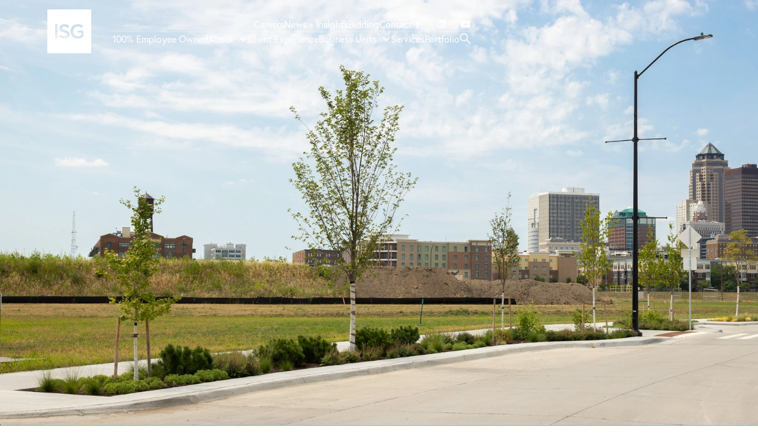

--- FILE ---
content_type: text/html
request_url: https://www.isginc.com/portfolio/market-district
body_size: 17633
content:
<!DOCTYPE html><!-- Last Published: Tue Jan 13 2026 17:59:53 GMT+0000 (Coordinated Universal Time) --><html data-wf-domain="www.isginc.com" data-wf-page="65087335b8f2100866ea7188" data-wf-site="64be87df53614ed2cb86df69" lang="en" data-wf-collection="65087335b8f2100866ea718b" data-wf-item-slug="market-district"><head><meta charset="utf-8"/><title>City of Des Moines Market District | ISG Inc</title><meta content="The Market District Green Infrastructure Plan aimed to rejuvenate Des Moines’s East Village through sustainability." name="description"/><meta content="City of Des Moines Market District | ISG Inc" property="og:title"/><meta content="The Market District Green Infrastructure Plan aimed to rejuvenate Des Moines’s East Village through sustainability." property="og:description"/><meta content="https://cdn.prod.website-files.com/64bee066310a7840bd322f44/691ddff09a690c37cba07b44_67aa7b9ac0de9c71eaca14f8_Market%2520District.webp" property="og:image"/><meta content="City of Des Moines Market District | ISG Inc" property="twitter:title"/><meta content="The Market District Green Infrastructure Plan aimed to rejuvenate Des Moines’s East Village through sustainability." property="twitter:description"/><meta content="https://cdn.prod.website-files.com/64bee066310a7840bd322f44/691ddff09a690c37cba07b44_67aa7b9ac0de9c71eaca14f8_Market%2520District.webp" property="twitter:image"/><meta property="og:type" content="website"/><meta content="summary_large_image" name="twitter:card"/><meta content="width=device-width, initial-scale=1" name="viewport"/><meta content="EzKPMsUHGfquTa7Xp-0PwZt4cV3hIUxEwe00gnuX1lY" name="google-site-verification"/><link href="https://cdn.prod.website-files.com/64be87df53614ed2cb86df69/css/heipro-isg.webflow.shared.fcab846b5.min.css" rel="stylesheet" type="text/css" integrity="sha384-/KuEa1L3pfimlfdHUi1EN82oZxK6bU3PJRtkkn82IB/7sGSoRoqvBqbt6YzB1DLw" crossorigin="anonymous"/><style>@media (min-width:992px) {html.w-mod-js:not(.w-mod-ix) [data-w-id="b01ad683-ad58-209a-2307-5425c543ca20"] {opacity:0;}html.w-mod-js:not(.w-mod-ix) [data-w-id="b759faa2-9d36-bd1d-b6ef-2b08eab57434"] {opacity:0;}html.w-mod-js:not(.w-mod-ix) [data-w-id="b1896880-860d-9588-1773-5573cccf5c1b"] {opacity:0;}}@media (max-width:991px) and (min-width:768px) {html.w-mod-js:not(.w-mod-ix) [data-w-id="b01ad683-ad58-209a-2307-5425c543ca20"] {opacity:0;}html.w-mod-js:not(.w-mod-ix) [data-w-id="b759faa2-9d36-bd1d-b6ef-2b08eab57434"] {opacity:0;}html.w-mod-js:not(.w-mod-ix) [data-w-id="b1896880-860d-9588-1773-5573cccf5c1b"] {opacity:0;}}@media (max-width:767px) and (min-width:480px) {html.w-mod-js:not(.w-mod-ix) [data-w-id="0ae31b8a-027b-65d5-5251-39999bb302f3"] {opacity:0;}html.w-mod-js:not(.w-mod-ix) [data-w-id="b759faa2-9d36-bd1d-b6ef-2b08eab57434"] {opacity:0;}html.w-mod-js:not(.w-mod-ix) [data-w-id="b01ad683-ad58-209a-2307-5425c543ca20"] {opacity:0;}html.w-mod-js:not(.w-mod-ix) [data-w-id="b1896880-860d-9588-1773-5573cccf5c1b"] {opacity:0;}}@media (max-width:479px) {html.w-mod-js:not(.w-mod-ix) [data-w-id="0ae31b8a-027b-65d5-5251-39999bb302f3"] {opacity:0;}html.w-mod-js:not(.w-mod-ix) [data-w-id="b759faa2-9d36-bd1d-b6ef-2b08eab57434"] {opacity:0;}html.w-mod-js:not(.w-mod-ix) [data-w-id="b01ad683-ad58-209a-2307-5425c543ca20"] {opacity:0;}html.w-mod-js:not(.w-mod-ix) [data-w-id="b1896880-860d-9588-1773-5573cccf5c1b"] {opacity:0;}}</style><link href="https://fonts.googleapis.com" rel="preconnect"/><link href="https://fonts.gstatic.com" rel="preconnect" crossorigin="anonymous"/><script src="https://ajax.googleapis.com/ajax/libs/webfont/1.6.26/webfont.js" type="text/javascript"></script><script type="text/javascript">WebFont.load({  google: {    families: ["Lato:100,100italic,300,300italic,400,400italic,700,700italic,900,900italic","Oswald:200,300,400,500,600,700"]  }});</script><script src="https://use.typekit.net/ifs4cxp.js" type="text/javascript"></script><script type="text/javascript">try{Typekit.load();}catch(e){}</script><script type="text/javascript">!function(o,c){var n=c.documentElement,t=" w-mod-";n.className+=t+"js",("ontouchstart"in o||o.DocumentTouch&&c instanceof DocumentTouch)&&(n.className+=t+"touch")}(window,document);</script><link href="https://cdn.prod.website-files.com/64be87df53614ed2cb86df69/64fb260942f971eb0d97030a_ISG-Favicon.png" rel="shortcut icon" type="image/x-icon"/><link href="https://cdn.prod.website-files.com/64be87df53614ed2cb86df69/64fb2454729f8c7e2c8f3aad_IGS%20Webclip.png" rel="apple-touch-icon"/><script async="" src="https://www.googletagmanager.com/gtag/js?id=G-D6DEM67M8R"></script><script type="text/javascript">window.dataLayer = window.dataLayer || [];function gtag(){dataLayer.push(arguments);}gtag('set', 'developer_id.dZGVlNj', true);gtag('js', new Date());gtag('config', 'G-D6DEM67M8R');</script><!-- Please keep this css code to improve the font quality-->
<style>
  * {
  -webkit-font-smoothing: antialiased;
  -moz-osx-font-smoothing: grayscale;
}
</style>

<!-- [Attributes by Finsweet] Mirror click events -->
<script defer src="https://cdn.jsdelivr.net/npm/@finsweet/attributes-mirrorclick@1/mirrorclick.js"></script>

<!--Leadfeeder Script-->
<script> (function(ss,ex){ window.ldfdr=window.ldfdr||function(){(ldfdr._q=ldfdr._q||[]).push([].slice.call(arguments));}; (function(d,s){ fs=d.getElementsByTagName(s)[0]; function ce(src){ var cs=d.createElement(s); cs.src=src; cs.async=1; fs.parentNode.insertBefore(cs,fs); }; ce('https://sc.lfeeder.com/lftracker_v1_'+ss+(ex?'_'+ex:'')+'.js'); })(document,'script'); })('DzLR5a59WozaBoQ2'); </script>

<!-- Google Tag Manager -->
<script>(function(w,d,s,l,i){w[l]=w[l]||[];w[l].push({'gtm.start':
new Date().getTime(),event:'gtm.js'});var f=d.getElementsByTagName(s)[0],
j=d.createElement(s),dl=l!='dataLayer'?'&l='+l:'';j.async=true;j.src=
'https://www.googletagmanager.com/gtm.js?id='+i+dl;f.parentNode.insertBefore(j,f);
})(window,document,'script','dataLayer','GTM-NZJCX2N');</script>
<!-- End Google Tag Manager --><!-- [Attributes by Finsweet] Social Share -->
<script defer src="https://cdn.jsdelivr.net/npm/@finsweet/attributes-socialshare@1/socialshare.js"></script>

<!-- [Attributes by Finsweet] CMS Load -->
<script async src="https://cdn.jsdelivr.net/npm/@finsweet/attributes-cmsload@1/cmsload.js"></script><script src="https://cdn.prod.website-files.com/64be87df53614ed2cb86df69%2F6544eda5f000985a163a8687%2F68653d2e2a774f93f77d0aab%2Ffinsweetcomponentsconfig-1.0.4.js" type="module" async="" siteId="64be87df53614ed2cb86df69" finsweet="components"></script></head><body><div class="hide"><div class="w-dyn-list"><div fs-cmsnest-element="template-reference" fs-cmsnest-collection="sub-units" role="list" class="w-dyn-items"><div role="listitem" class="w-dyn-item"><a href="/sub-business-unit/urban-stormwater">Urban Stormwater</a></div><div role="listitem" class="w-dyn-item"><a href="/sub-business-unit/municipal-engineering">Municipal Engineering</a></div></div></div></div><div class="page-wrapper overflow-shown"><nav class="navigation"><div class="global-styles w-embed"><style>

	.page-wrapper {
  	overflow:clip;
    }
    
  .page-wrapper.overflow-shown {
  	overflow:clip;
    }

	/*width*/
	.dc-business-units::-webkit-scrollbar {
	width:0px;
  display:none;
	}

	.portfolio-cursor {
  -webkit-backdrop-filter: blur(20px);
  backdrop-filter: blur(20px);
  }
  
  .portfolio-blur {
  -webkit-backdrop-filter: blur(10px);
  backdrop-filter: blur(10px);
  }
  

  .HH-bg {
  -webkit-backdrop-filter: blur(20px);
  backdrop-filter: blur(20px);
  }
  
  .nav-bg {
  -webkit-backdrop-filter: blur(20px);
  backdrop-filter: blur(20px);
  }
  
 

	.shadow-s {
  	box-shadow: 0px 2px 4px -2px rgba(0, 0, 0, 0.06), 0px 4px 8px -2px rgba(0, 0, 0, 0.10);
  }
  
  .shadow-m {
  	box-shadow: 0px 4px 6px -2px rgba(0, 0, 0, 0.03), 0px 12px 16px -4px rgba(0, 0, 0, 0.08);
  }
  
  .shadow-l {
  	box-shadow: 0px 8px 8px -4px rgba(0, 0, 0, 0.03), 0px 20px 24px -4px rgba(0, 0, 0, 0.08);
  }
  
  .shadow-xl {
  	box-shadow: 0px 24px 48px -12px rgba(0, 0, 0, 0.10);
  }
  
  .shadow-xxl {
  	box-shadow: 0px 32px 64px -12px rgba(0, 0, 0, 0.10);
  }

/* Snippet gets rid of top margin on first element in any rich text*/
.w-richtext>:first-child {
	margin-top: 0;
}

/* Snippet gets rid of bottom margin on last element in any rich text*/
.w-richtext>:last-child, .w-richtext ol li:last-child, .w-richtext ul li:last-child {
    margin-bottom: 0;
}

/* Snippet makes all link elements listed below to inherit color from their parent */
a, 
.w-tab-link,
.w-nav-link,
.w-dropdown-btn,
.w-dropdown-toggle,
.w-dropdown-link
{
color: inherit;
}

/* Snippet prevents all click and hover interaction with an element */
.clickable-off {
  pointer-events: none;
}

/* Snippet enables you to add class of div-square which creates and maintains a 1:1 dimension of a div.*/
.square::after {
  content: "";
  display: block;
  padding-bottom: 100%;
}

/*Hide focus outline for main content element*/
    main:focus-visible {
    outline: -webkit-focus-ring-color auto 0px;
}

/*Reset selects, buttons, and links styles*/
.w-input, .w-select, a {
color: inherit;
text-decoration: inherit;
font-size: inherit;
}

/*Apply "..." after 3 lines of text */
.three-lines {
    display: -webkit-box;
    overflow: hidden;
    -webkit-line-clamp: 3;
    -webkit-box-orient: vertical;
}

/* Apply "..." after 2 lines of text */
.two-lines {
    display: -webkit-box;
    overflow: hidden;
    -webkit-line-clamp: 2;
    -webkit-box-orient: vertical;
}
/* Apply "..." at 100% width */
.truncate-width { 
		width: 100%; 
    white-space: nowrap; 
    overflow: hidden; 
    text-overflow: ellipsis; 
}
/* Removes native scrollbar */
.no-scrollbar {
    -ms-overflow-style: none;  // IE 10+
    overflow: -moz-scrollbars-none;  // Firefox
}

.no-scrollbar::-webkit-scrollbar {
    display: none; // Safari and Chrome
}

</style></div><div class="wrapper nav-wrapper"><a href="/" class="brand w-inline-block"><img src="https://cdn.prod.website-files.com/64be87df53614ed2cb86df69/64bec601dd7c1adca4b17743_logo.svg" loading="lazy" alt="" class="logo"/></a><div class="nav-menu"><div class="nav-menu-contents"><div class="nav-menu-top"><a href="/careers" class="nav-link w-inline-block"><div>Careers</div></a><a href="/news" class="nav-link w-inline-block"><div>News + Insights</div></a><a href="https://qcpi.questcdn.com/cdn/posting/?projType=&amp;group=112&amp;provider=3949" target="_blank" class="nav-link w-inline-block"><div>Bidding</div></a><a href="/contact" class="nav-link hide-tablet w-inline-block"><div>Contact</div></a><div class="show-tablet"><div class="margin-xs"></div><div class="margin-m"><div class="flex-left"><a href="/contact" class="button alt w-inline-block"><div>Contact Us</div><div class="button-arrow-wrapper"><img src="https://cdn.prod.website-files.com/64be87df53614ed2cb86df69/64bec60186627be5507562df_Button%20Arrow.svg" loading="lazy" alt="" class="arrow-one"/><img src="https://cdn.prod.website-files.com/64be87df53614ed2cb86df69/64bec60186627be5507562df_Button%20Arrow.svg" loading="lazy" alt="" class="arrow-two"/></div></a></div></div></div><div class="nav-items-bottom"><div class="show-tablet"><div class="margin-xs"><div data-hover="false" data-delay="0" data-w-id="0b5ae1f8-10af-9408-c0c9-8a33d2fd1963" class="dropdown dropdown-search w-dropdown"><div data-w-id="0b5ae1f8-10af-9408-c0c9-8a33d2fd1964" class="nav-link nl-dropdown w-dropdown-toggle"><img src="https://cdn.prod.website-files.com/64be87df53614ed2cb86df69/64bec60190fce5f0448b4e42_search-icon.svg" loading="lazy" alt="" class="nav-search-icon"/></div><nav class="dropdown-list dl-search w-dropdown-list"><div class="dropdown-content dc-search"><form action="/search" class="nav-search w-form"><input class="input search-input w-input" maxlength="256" name="query" placeholder="Search…" type="search" id="search" required=""/><input type="submit" fs-mirrorclick-element="target-21" class="hide w-button" value="Search"/><a fs-mirrorclick-element="trigger-21" href="#" class="button no-text-wrap outline-button ob-search w-inline-block"><div class="button-arrow-wrapper baw-filter-button baw-search"><div class="arrow-one ao-embed w-embed"><svg width="23" height="12" viewBox="0 0 23 12" fill="none" xmlns="http://www.w3.org/2000/svg">
<path d="M16.958 6L12.8955 1M16.958 6H6.95801M16.958 6L12.8955 11M36.958 6L32.8955 1M36.958 6H26.958M36.958 6L32.8955 11M-2.04199 6L-6.10449 1M-2.04199 6H-12.042M-2.04199 6L-6.10449 11" stroke="currentColor" stroke-linecap="round"/>
</svg></div><div class="arrow-two at-embed w-embed"><svg width="23" height="12" viewBox="0 0 23 12" fill="none" xmlns="http://www.w3.org/2000/svg">
<path d="M16.958 6L12.8955 1M16.958 6H6.95801M16.958 6L12.8955 11M36.958 6L32.8955 1M36.958 6H26.958M36.958 6L32.8955 11M-2.04199 6L-6.10449 1M-2.04199 6H-12.042M-2.04199 6L-6.10449 11" stroke="currentColor" stroke-linecap="round"/>
</svg></div></div></a></form></div></nav></div></div><div class="vfl"><div><div class="margin-xs"><div class="h5 text-color-light-blue">100% Employee Owned</div></div><div class="margin-m"><div class="hr hr-all-white"></div></div></div></div></div><div class="nav-social-links"><a aria-label="facebook" href="https://www.facebook.com/ISGInc1973" target="_blank" class="nav-social-link w-inline-block"><img src="https://cdn.prod.website-files.com/64be87df53614ed2cb86df69/64bec601ea9c3e4f5ddeb35a_icon%20-%20Facebook.svg" loading="lazy" alt="" class="nav-social-image"/></a><a href="https://twitter.com/isginc1973" target="_blank" class="nav-social-link w-inline-block"><img src="https://cdn.prod.website-files.com/64be87df53614ed2cb86df69/6552a54197fb5c4b562c70bb_twitter%20(1).svg" loading="lazy" alt="" class="nav-social-image nsi-twitterx"/></a><a href="https://www.linkedin.com/company/isginc" target="_blank" class="nav-social-link w-inline-block"><img src="https://cdn.prod.website-files.com/64be87df53614ed2cb86df69/64bec601195ecbb2429d7822_icon%20-%20LinkedIn.svg" loading="lazy" alt="" class="nav-social-image"/></a><a href="https://www.instagram.com/isginc1973/" target="_blank" class="nav-social-link w-inline-block"><img src="https://cdn.prod.website-files.com/64be87df53614ed2cb86df69/64bec601d5a0d8d1b796e25c_icon%20-%20Instagram.svg" loading="lazy" alt="" class="nav-social-image"/></a><a href="https://www.youtube.com/c/ISGInc" target="_blank" class="nav-social-link w-inline-block"><img src="https://cdn.prod.website-files.com/64be87df53614ed2cb86df69/64bec601786cd23ba93e4f4f_icon%20-%20Youtube.svg" loading="lazy" alt="" class="nav-social-image"/></a></div></div></div><div class="nav-divider hide-tablet"></div><div class="nav-menu-bottom"><div class="nav-padding hide-tablet"><div class="h6 text-color-white">100% Employee Owned</div></div><div class="nav-menu-bottom-right"><div data-hover="false" data-delay="0" data-w-id="26baae56-5d92-2cc7-9ef1-cd1396b3c6ca" class="dropdown w-dropdown"><div class="nav-link nl-dropdown w-dropdown-toggle"><div class="inline-text text-color-white">About</div><div class="dropdown-arrow w-icon-dropdown-toggle"></div></div><nav class="dropdown-list dl-about w-dropdown-list"><div class="dropdown-content dc-about"><a href="/about-us" class="button-copy nav-button w-inline-block"><div>About ISG</div></a><a href="/meet-the-team" class="button-copy nav-button w-inline-block"><div>Meet the Team</div></a><a href="/employee-ownership" class="button-copy nav-button w-inline-block"><div>Employee Ownership</div></a></div></nav></div><a href="/client-experience" class="nav-link w-inline-block"><div>Client Experience</div></a><div data-w-id="b1aaf2d9-e9ab-b2c5-a6c4-b86096ca57ae" class="relative vfl-tablet"><div class="business-units-trigger"><div data-hover="true" data-delay="0" data-w-id="19bdf09a-f577-b145-e232-c6b2da418120" class="dropdown w-dropdown"><div class="nav-link nl-dropdown w-dropdown-toggle"><div class="inline-text text-color-white">Business Units</div><div class="dropdown-arrow w-icon-dropdown-toggle"></div></div><nav class="dropdown-list w-dropdown-list"></nav></div><div class="business-units-cover"></div></div><div class="business-units-menu"><div class="dropdown-content dc-business-units"><div class="wrapper z-1"><div class="margin-s hide-tablet"><div class="h4 weight-700 caps">Business Units</div></div><div class="margin-s hide-tablet"><div class="hr hr-white"></div></div><div><div class="w-layout-grid grid business-units-nav-grid"><div id="w-node-_5dcccba9-0705-c187-7ead-52efcc1b5297-96b3c6c4"><a data-w-id="5dcccba9-0705-c187-7ead-52efcc1b5298" href="/commercial-business-unit" class="bu-nav-link bunl-main w-inline-block"><div>Commercial</div><div class="button-arrow-wrapper baw-outline baw-white-outline baw-main-unit"><div class="arrow-one ao-embed w-embed"><svg width="23" height="12" viewBox="0 0 23 12" fill="none" xmlns="http://www.w3.org/2000/svg">
<path d="M16.958 6L12.8955 1M16.958 6H6.95801M16.958 6L12.8955 11M36.958 6L32.8955 1M36.958 6H26.958M36.958 6L32.8955 11M-2.04199 6L-6.10449 1M-2.04199 6H-12.042M-2.04199 6L-6.10449 11" stroke="currentColor" stroke-linecap="round"/>
</svg></div><div class="arrow-two at-embed nav-color w-embed"><svg width="23" height="12" viewBox="0 0 23 12" fill="none" xmlns="http://www.w3.org/2000/svg">
<path d="M16.958 6L12.8955 1M16.958 6H6.95801M16.958 6L12.8955 11M36.958 6L32.8955 1M36.958 6H26.958M36.958 6L32.8955 11M-2.04199 6L-6.10449 1M-2.04199 6H-12.042M-2.04199 6L-6.10449 11" stroke="currentColor" stroke-linecap="round"/>
</svg></div></div></a><div class="margin-tiny hide-tablet"><div class="hr hr-white"></div></div><div data-hover="false" data-delay="0" class="nav-bu-dropdown w-dropdown"><div class="nbud-toggle nbud-revised w-dropdown-toggle"><div>Submarkets</div><div class="dropdown-arrow w-icon-dropdown-toggle"></div></div><nav class="nbud-list w-dropdown-list"><a data-w-id="5dcccba9-0705-c187-7ead-52efcc1b52a6" href="/commercial-business-unit#Brand-Retail" class="bu-nav-link bunl-sub-unit w-inline-block"><div>Brand Retail</div><div class="button-arrow-wrapper baw-outline baw-white-outline baw-sub-unit"><div class="arrow-one ao-embed w-embed"><svg width="23" height="12" viewBox="0 0 23 12" fill="none" xmlns="http://www.w3.org/2000/svg">
<path d="M16.958 6L12.8955 1M16.958 6H6.95801M16.958 6L12.8955 11M36.958 6L32.8955 1M36.958 6H26.958M36.958 6L32.8955 11M-2.04199 6L-6.10449 1M-2.04199 6H-12.042M-2.04199 6L-6.10449 11" stroke="currentColor" stroke-linecap="round"/>
</svg></div><div class="arrow-two at-embed nav-color w-embed"><svg width="23" height="12" viewBox="0 0 23 12" fill="none" xmlns="http://www.w3.org/2000/svg">
<path d="M16.958 6L12.8955 1M16.958 6H6.95801M16.958 6L12.8955 11M36.958 6L32.8955 1M36.958 6H26.958M36.958 6L32.8955 11M-2.04199 6L-6.10449 1M-2.04199 6H-12.042M-2.04199 6L-6.10449 11" stroke="currentColor" stroke-linecap="round"/>
</svg></div></div></a><a data-w-id="5dcccba9-0705-c187-7ead-52efcc1b52ac" href="/commercial-business-unit#Consumer-Services-Hospitality" class="bu-nav-link bunl-sub-unit w-inline-block"><div>Consumer Services + Hospitality</div><div class="button-arrow-wrapper baw-outline baw-white-outline baw-sub-unit"><div class="arrow-one ao-embed w-embed"><svg width="23" height="12" viewBox="0 0 23 12" fill="none" xmlns="http://www.w3.org/2000/svg">
<path d="M16.958 6L12.8955 1M16.958 6H6.95801M16.958 6L12.8955 11M36.958 6L32.8955 1M36.958 6H26.958M36.958 6L32.8955 11M-2.04199 6L-6.10449 1M-2.04199 6H-12.042M-2.04199 6L-6.10449 11" stroke="currentColor" stroke-linecap="round"/>
</svg></div><div class="arrow-two at-embed nav-color w-embed"><svg width="23" height="12" viewBox="0 0 23 12" fill="none" xmlns="http://www.w3.org/2000/svg">
<path d="M16.958 6L12.8955 1M16.958 6H6.95801M16.958 6L12.8955 11M36.958 6L32.8955 1M36.958 6H26.958M36.958 6L32.8955 11M-2.04199 6L-6.10449 1M-2.04199 6H-12.042M-2.04199 6L-6.10449 11" stroke="currentColor" stroke-linecap="round"/>
</svg></div></div></a><a data-w-id="5dcccba9-0705-c187-7ead-52efcc1b52b2" href="/commercial-business-unit#Workplace" class="bu-nav-link bunl-sub-unit w-inline-block"><div>Workplace</div><div class="button-arrow-wrapper baw-outline baw-white-outline baw-sub-unit"><div class="arrow-one ao-embed w-embed"><svg width="23" height="12" viewBox="0 0 23 12" fill="none" xmlns="http://www.w3.org/2000/svg">
<path d="M16.958 6L12.8955 1M16.958 6H6.95801M16.958 6L12.8955 11M36.958 6L32.8955 1M36.958 6H26.958M36.958 6L32.8955 11M-2.04199 6L-6.10449 1M-2.04199 6H-12.042M-2.04199 6L-6.10449 11" stroke="currentColor" stroke-linecap="round"/>
</svg></div><div class="arrow-two at-embed nav-color w-embed"><svg width="23" height="12" viewBox="0 0 23 12" fill="none" xmlns="http://www.w3.org/2000/svg">
<path d="M16.958 6L12.8955 1M16.958 6H6.95801M16.958 6L12.8955 11M36.958 6L32.8955 1M36.958 6H26.958M36.958 6L32.8955 11M-2.04199 6L-6.10449 1M-2.04199 6H-12.042M-2.04199 6L-6.10449 11" stroke="currentColor" stroke-linecap="round"/>
</svg></div></div></a></nav></div></div><div id="w-node-_5dcccba9-0705-c187-7ead-52efcc1b52b8-96b3c6c4"><a data-w-id="5dcccba9-0705-c187-7ead-52efcc1b52b9" href="/education-business-unit" class="bu-nav-link bunl-main w-inline-block"><div>Education</div><div class="button-arrow-wrapper baw-outline baw-white-outline baw-main-unit"><div class="arrow-one ao-embed w-embed"><svg width="23" height="12" viewBox="0 0 23 12" fill="none" xmlns="http://www.w3.org/2000/svg">
<path d="M16.958 6L12.8955 1M16.958 6H6.95801M16.958 6L12.8955 11M36.958 6L32.8955 1M36.958 6H26.958M36.958 6L32.8955 11M-2.04199 6L-6.10449 1M-2.04199 6H-12.042M-2.04199 6L-6.10449 11" stroke="currentColor" stroke-linecap="round"/>
</svg></div><div class="arrow-two at-embed nav-color w-embed"><svg width="23" height="12" viewBox="0 0 23 12" fill="none" xmlns="http://www.w3.org/2000/svg">
<path d="M16.958 6L12.8955 1M16.958 6H6.95801M16.958 6L12.8955 11M36.958 6L32.8955 1M36.958 6H26.958M36.958 6L32.8955 11M-2.04199 6L-6.10449 1M-2.04199 6H-12.042M-2.04199 6L-6.10449 11" stroke="currentColor" stroke-linecap="round"/>
</svg></div></div></a><div class="margin-tiny hide-tablet"><div class="hr hr-white"></div></div><div data-hover="false" data-delay="0" class="nav-bu-dropdown w-dropdown"><div class="nbud-toggle nbud-revised w-dropdown-toggle"><div>Submarkets</div><div class="dropdown-arrow w-icon-dropdown-toggle"></div></div><nav class="nbud-list w-dropdown-list"><a data-w-id="5dcccba9-0705-c187-7ead-52efcc1b52c7" href="/education-business-unit#PreK-12" class="bu-nav-link bunl-sub-unit w-inline-block"><div>PreK - 12</div><div class="button-arrow-wrapper baw-outline baw-white-outline baw-sub-unit"><div class="arrow-one ao-embed w-embed"><svg width="23" height="12" viewBox="0 0 23 12" fill="none" xmlns="http://www.w3.org/2000/svg">
<path d="M16.958 6L12.8955 1M16.958 6H6.95801M16.958 6L12.8955 11M36.958 6L32.8955 1M36.958 6H26.958M36.958 6L32.8955 11M-2.04199 6L-6.10449 1M-2.04199 6H-12.042M-2.04199 6L-6.10449 11" stroke="currentColor" stroke-linecap="round"/>
</svg></div><div class="arrow-two at-embed nav-color w-embed"><svg width="23" height="12" viewBox="0 0 23 12" fill="none" xmlns="http://www.w3.org/2000/svg">
<path d="M16.958 6L12.8955 1M16.958 6H6.95801M16.958 6L12.8955 11M36.958 6L32.8955 1M36.958 6H26.958M36.958 6L32.8955 11M-2.04199 6L-6.10449 1M-2.04199 6H-12.042M-2.04199 6L-6.10449 11" stroke="currentColor" stroke-linecap="round"/>
</svg></div></div></a><a data-w-id="5dcccba9-0705-c187-7ead-52efcc1b52cd" href="/education-business-unit#Higher-Education" class="bu-nav-link bunl-sub-unit w-inline-block"><div>Higher Education</div><div class="button-arrow-wrapper baw-outline baw-white-outline baw-sub-unit"><div class="arrow-one ao-embed w-embed"><svg width="23" height="12" viewBox="0 0 23 12" fill="none" xmlns="http://www.w3.org/2000/svg">
<path d="M16.958 6L12.8955 1M16.958 6H6.95801M16.958 6L12.8955 11M36.958 6L32.8955 1M36.958 6H26.958M36.958 6L32.8955 11M-2.04199 6L-6.10449 1M-2.04199 6H-12.042M-2.04199 6L-6.10449 11" stroke="currentColor" stroke-linecap="round"/>
</svg></div><div class="arrow-two at-embed nav-color w-embed"><svg width="23" height="12" viewBox="0 0 23 12" fill="none" xmlns="http://www.w3.org/2000/svg">
<path d="M16.958 6L12.8955 1M16.958 6H6.95801M16.958 6L12.8955 11M36.958 6L32.8955 1M36.958 6H26.958M36.958 6L32.8955 11M-2.04199 6L-6.10449 1M-2.04199 6H-12.042M-2.04199 6L-6.10449 11" stroke="currentColor" stroke-linecap="round"/>
</svg></div></div></a></nav></div></div><div id="w-node-_5dcccba9-0705-c187-7ead-52efcc1b5368-96b3c6c4"><a data-w-id="5dcccba9-0705-c187-7ead-52efcc1b5369" href="/energy-business-unit" class="bu-nav-link bunl-main w-inline-block"><div>Energy</div><div class="button-arrow-wrapper baw-outline baw-white-outline baw-main-unit"><div class="arrow-one ao-embed w-embed"><svg width="23" height="12" viewBox="0 0 23 12" fill="none" xmlns="http://www.w3.org/2000/svg">
<path d="M16.958 6L12.8955 1M16.958 6H6.95801M16.958 6L12.8955 11M36.958 6L32.8955 1M36.958 6H26.958M36.958 6L32.8955 11M-2.04199 6L-6.10449 1M-2.04199 6H-12.042M-2.04199 6L-6.10449 11" stroke="currentColor" stroke-linecap="round"/>
</svg></div><div class="arrow-two at-embed nav-color w-embed"><svg width="23" height="12" viewBox="0 0 23 12" fill="none" xmlns="http://www.w3.org/2000/svg">
<path d="M16.958 6L12.8955 1M16.958 6H6.95801M16.958 6L12.8955 11M36.958 6L32.8955 1M36.958 6H26.958M36.958 6L32.8955 11M-2.04199 6L-6.10449 1M-2.04199 6H-12.042M-2.04199 6L-6.10449 11" stroke="currentColor" stroke-linecap="round"/>
</svg></div></div></a><div class="margin-tiny hide-tablet"><div class="hr hr-white"></div></div><div data-hover="false" data-delay="0" class="nav-bu-dropdown w-dropdown"><div class="nbud-toggle nbud-revised w-dropdown-toggle"><div>Submarkets</div><div class="dropdown-arrow w-icon-dropdown-toggle"></div></div><nav class="nbud-list w-dropdown-list"><a data-w-id="5dcccba9-0705-c187-7ead-52efcc1b5377" href="/energy-business-unit#Power-Delivery" class="bu-nav-link bunl-sub-unit w-inline-block"><div>Power Delivery</div><div class="button-arrow-wrapper baw-outline baw-white-outline baw-sub-unit"><div class="arrow-one ao-embed w-embed"><svg width="23" height="12" viewBox="0 0 23 12" fill="none" xmlns="http://www.w3.org/2000/svg">
<path d="M16.958 6L12.8955 1M16.958 6H6.95801M16.958 6L12.8955 11M36.958 6L32.8955 1M36.958 6H26.958M36.958 6L32.8955 11M-2.04199 6L-6.10449 1M-2.04199 6H-12.042M-2.04199 6L-6.10449 11" stroke="currentColor" stroke-linecap="round"/>
</svg></div><div class="arrow-two at-embed nav-color w-embed"><svg width="23" height="12" viewBox="0 0 23 12" fill="none" xmlns="http://www.w3.org/2000/svg">
<path d="M16.958 6L12.8955 1M16.958 6H6.95801M16.958 6L12.8955 11M36.958 6L32.8955 1M36.958 6H26.958M36.958 6L32.8955 11M-2.04199 6L-6.10449 1M-2.04199 6H-12.042M-2.04199 6L-6.10449 11" stroke="currentColor" stroke-linecap="round"/>
</svg></div></div></a><a data-w-id="a110144f-f0e3-43e8-9121-411950446849" href="/energy-business-unit#Mining" class="bu-nav-link bunl-sub-unit w-inline-block"><div>Mining</div><div class="button-arrow-wrapper baw-outline baw-white-outline baw-sub-unit"><div class="arrow-one ao-embed w-embed"><svg width="23" height="12" viewBox="0 0 23 12" fill="none" xmlns="http://www.w3.org/2000/svg">
<path d="M16.958 6L12.8955 1M16.958 6H6.95801M16.958 6L12.8955 11M36.958 6L32.8955 1M36.958 6H26.958M36.958 6L32.8955 11M-2.04199 6L-6.10449 1M-2.04199 6H-12.042M-2.04199 6L-6.10449 11" stroke="currentColor" stroke-linecap="round"/>
</svg></div><div class="arrow-two at-embed nav-color w-embed"><svg width="23" height="12" viewBox="0 0 23 12" fill="none" xmlns="http://www.w3.org/2000/svg">
<path d="M16.958 6L12.8955 1M16.958 6H6.95801M16.958 6L12.8955 11M36.958 6L32.8955 1M36.958 6H26.958M36.958 6L32.8955 11M-2.04199 6L-6.10449 1M-2.04199 6H-12.042M-2.04199 6L-6.10449 11" stroke="currentColor" stroke-linecap="round"/>
</svg></div></div></a><a data-w-id="5dcccba9-0705-c187-7ead-52efcc1b537d" href="/energy-business-unit#Oil-Gas" class="bu-nav-link bunl-sub-unit w-inline-block"><div>Oil + Gas</div><div class="button-arrow-wrapper baw-outline baw-white-outline baw-sub-unit"><div class="arrow-one ao-embed w-embed"><svg width="23" height="12" viewBox="0 0 23 12" fill="none" xmlns="http://www.w3.org/2000/svg">
<path d="M16.958 6L12.8955 1M16.958 6H6.95801M16.958 6L12.8955 11M36.958 6L32.8955 1M36.958 6H26.958M36.958 6L32.8955 11M-2.04199 6L-6.10449 1M-2.04199 6H-12.042M-2.04199 6L-6.10449 11" stroke="currentColor" stroke-linecap="round"/>
</svg></div><div class="arrow-two at-embed nav-color w-embed"><svg width="23" height="12" viewBox="0 0 23 12" fill="none" xmlns="http://www.w3.org/2000/svg">
<path d="M16.958 6L12.8955 1M16.958 6H6.95801M16.958 6L12.8955 11M36.958 6L32.8955 1M36.958 6H26.958M36.958 6L32.8955 11M-2.04199 6L-6.10449 1M-2.04199 6H-12.042M-2.04199 6L-6.10449 11" stroke="currentColor" stroke-linecap="round"/>
</svg></div></div></a><a data-w-id="7c0d3af0-611f-6fd1-0680-2d845b840741" href="/energy-business-unit#Renewables" class="bu-nav-link bunl-sub-unit w-inline-block"><div>Renewables</div><div class="button-arrow-wrapper baw-outline baw-white-outline baw-sub-unit"><div class="arrow-one ao-embed w-embed"><svg width="23" height="12" viewBox="0 0 23 12" fill="none" xmlns="http://www.w3.org/2000/svg">
<path d="M16.958 6L12.8955 1M16.958 6H6.95801M16.958 6L12.8955 11M36.958 6L32.8955 1M36.958 6H26.958M36.958 6L32.8955 11M-2.04199 6L-6.10449 1M-2.04199 6H-12.042M-2.04199 6L-6.10449 11" stroke="currentColor" stroke-linecap="round"/>
</svg></div><div class="arrow-two at-embed nav-color w-embed"><svg width="23" height="12" viewBox="0 0 23 12" fill="none" xmlns="http://www.w3.org/2000/svg">
<path d="M16.958 6L12.8955 1M16.958 6H6.95801M16.958 6L12.8955 11M36.958 6L32.8955 1M36.958 6H26.958M36.958 6L32.8955 11M-2.04199 6L-6.10449 1M-2.04199 6H-12.042M-2.04199 6L-6.10449 11" stroke="currentColor" stroke-linecap="round"/>
</svg></div></div></a><a data-w-id="56bb3545-e8fd-8c37-f947-6c8d0f904166" href="/energy-business-unit#Steam-and-Chilled-Water" class="bu-nav-link bunl-sub-unit w-inline-block"><div>Steam + Chilled Water</div><div class="button-arrow-wrapper baw-outline baw-white-outline baw-sub-unit"><div class="arrow-one ao-embed w-embed"><svg width="23" height="12" viewBox="0 0 23 12" fill="none" xmlns="http://www.w3.org/2000/svg">
<path d="M16.958 6L12.8955 1M16.958 6H6.95801M16.958 6L12.8955 11M36.958 6L32.8955 1M36.958 6H26.958M36.958 6L32.8955 11M-2.04199 6L-6.10449 1M-2.04199 6H-12.042M-2.04199 6L-6.10449 11" stroke="currentColor" stroke-linecap="round"/>
</svg></div><div class="arrow-two at-embed nav-color w-embed"><svg width="23" height="12" viewBox="0 0 23 12" fill="none" xmlns="http://www.w3.org/2000/svg">
<path d="M16.958 6L12.8955 1M16.958 6H6.95801M16.958 6L12.8955 11M36.958 6L32.8955 1M36.958 6H26.958M36.958 6L32.8955 11M-2.04199 6L-6.10449 1M-2.04199 6H-12.042M-2.04199 6L-6.10449 11" stroke="currentColor" stroke-linecap="round"/>
</svg></div></div></a></nav></div></div><div id="w-node-_5dcccba9-0705-c187-7ead-52efcc1b52d3-96b3c6c4"><a data-w-id="5dcccba9-0705-c187-7ead-52efcc1b52d4" href="/food-industrial-business-unit" class="bu-nav-link bunl-main w-inline-block"><div>FOOD + INDUSTRIAL</div><div class="button-arrow-wrapper baw-outline baw-white-outline baw-main-unit"><div class="arrow-one ao-embed w-embed"><svg width="23" height="12" viewBox="0 0 23 12" fill="none" xmlns="http://www.w3.org/2000/svg">
<path d="M16.958 6L12.8955 1M16.958 6H6.95801M16.958 6L12.8955 11M36.958 6L32.8955 1M36.958 6H26.958M36.958 6L32.8955 11M-2.04199 6L-6.10449 1M-2.04199 6H-12.042M-2.04199 6L-6.10449 11" stroke="currentColor" stroke-linecap="round"/>
</svg></div><div class="arrow-two at-embed nav-color w-embed"><svg width="23" height="12" viewBox="0 0 23 12" fill="none" xmlns="http://www.w3.org/2000/svg">
<path d="M16.958 6L12.8955 1M16.958 6H6.95801M16.958 6L12.8955 11M36.958 6L32.8955 1M36.958 6H26.958M36.958 6L32.8955 11M-2.04199 6L-6.10449 1M-2.04199 6H-12.042M-2.04199 6L-6.10449 11" stroke="currentColor" stroke-linecap="round"/>
</svg></div></div></a><div class="margin-tiny hide-tablet"><div class="hr hr-white"></div></div><div data-hover="false" data-delay="0" class="nav-bu-dropdown w-dropdown"><div class="nbud-toggle nbud-revised w-dropdown-toggle"><div>Submarkets</div><div class="dropdown-arrow w-icon-dropdown-toggle"></div></div><nav class="nbud-list w-dropdown-list"><a data-w-id="5dcccba9-0705-c187-7ead-52efcc1b52e2" href="/food-industrial-business-unit#Food-Beverage" class="bu-nav-link bunl-sub-unit w-inline-block"><div>Food + Beverage</div><div class="button-arrow-wrapper baw-outline baw-white-outline baw-sub-unit"><div class="arrow-one ao-embed w-embed"><svg width="23" height="12" viewBox="0 0 23 12" fill="none" xmlns="http://www.w3.org/2000/svg">
<path d="M16.958 6L12.8955 1M16.958 6H6.95801M16.958 6L12.8955 11M36.958 6L32.8955 1M36.958 6H26.958M36.958 6L32.8955 11M-2.04199 6L-6.10449 1M-2.04199 6H-12.042M-2.04199 6L-6.10449 11" stroke="currentColor" stroke-linecap="round"/>
</svg></div><div class="arrow-two at-embed nav-color w-embed"><svg width="23" height="12" viewBox="0 0 23 12" fill="none" xmlns="http://www.w3.org/2000/svg">
<path d="M16.958 6L12.8955 1M16.958 6H6.95801M16.958 6L12.8955 11M36.958 6L32.8955 1M36.958 6H26.958M36.958 6L32.8955 11M-2.04199 6L-6.10449 1M-2.04199 6H-12.042M-2.04199 6L-6.10449 11" stroke="currentColor" stroke-linecap="round"/>
</svg></div></div></a><a data-w-id="5dcccba9-0705-c187-7ead-52efcc1b52e8" href="/food-industrial-business-unit#Manufacturing" class="bu-nav-link bunl-sub-unit w-inline-block"><div>Manufacturing</div><div class="button-arrow-wrapper baw-outline baw-white-outline baw-sub-unit"><div class="arrow-one ao-embed w-embed"><svg width="23" height="12" viewBox="0 0 23 12" fill="none" xmlns="http://www.w3.org/2000/svg">
<path d="M16.958 6L12.8955 1M16.958 6H6.95801M16.958 6L12.8955 11M36.958 6L32.8955 1M36.958 6H26.958M36.958 6L32.8955 11M-2.04199 6L-6.10449 1M-2.04199 6H-12.042M-2.04199 6L-6.10449 11" stroke="currentColor" stroke-linecap="round"/>
</svg></div><div class="arrow-two at-embed nav-color w-embed"><svg width="23" height="12" viewBox="0 0 23 12" fill="none" xmlns="http://www.w3.org/2000/svg">
<path d="M16.958 6L12.8955 1M16.958 6H6.95801M16.958 6L12.8955 11M36.958 6L32.8955 1M36.958 6H26.958M36.958 6L32.8955 11M-2.04199 6L-6.10449 1M-2.04199 6H-12.042M-2.04199 6L-6.10449 11" stroke="currentColor" stroke-linecap="round"/>
</svg></div></div></a><a data-w-id="5dcccba9-0705-c187-7ead-52efcc1b52ee" href="/food-industrial-business-unit#Paper-Conversion" class="bu-nav-link bunl-sub-unit w-inline-block"><div>Paper + Conversion<br/></div><div class="button-arrow-wrapper baw-outline baw-white-outline baw-sub-unit"><div class="arrow-one ao-embed w-embed"><svg width="23" height="12" viewBox="0 0 23 12" fill="none" xmlns="http://www.w3.org/2000/svg">
<path d="M16.958 6L12.8955 1M16.958 6H6.95801M16.958 6L12.8955 11M36.958 6L32.8955 1M36.958 6H26.958M36.958 6L32.8955 11M-2.04199 6L-6.10449 1M-2.04199 6H-12.042M-2.04199 6L-6.10449 11" stroke="currentColor" stroke-linecap="round"/>
</svg></div><div class="arrow-two at-embed nav-color w-embed"><svg width="23" height="12" viewBox="0 0 23 12" fill="none" xmlns="http://www.w3.org/2000/svg">
<path d="M16.958 6L12.8955 1M16.958 6H6.95801M16.958 6L12.8955 11M36.958 6L32.8955 1M36.958 6H26.958M36.958 6L32.8955 11M-2.04199 6L-6.10449 1M-2.04199 6H-12.042M-2.04199 6L-6.10449 11" stroke="currentColor" stroke-linecap="round"/>
</svg></div></div></a><a data-w-id="5dcccba9-0705-c187-7ead-52efcc1b52f5" href="/food-industrial-business-unit#Agricultural-Facilities" class="bu-nav-link bunl-sub-unit w-inline-block"><div>Agricultural Facilities<br/></div><div class="button-arrow-wrapper baw-outline baw-white-outline baw-sub-unit"><div class="arrow-one ao-embed w-embed"><svg width="23" height="12" viewBox="0 0 23 12" fill="none" xmlns="http://www.w3.org/2000/svg">
<path d="M16.958 6L12.8955 1M16.958 6H6.95801M16.958 6L12.8955 11M36.958 6L32.8955 1M36.958 6H26.958M36.958 6L32.8955 11M-2.04199 6L-6.10449 1M-2.04199 6H-12.042M-2.04199 6L-6.10449 11" stroke="currentColor" stroke-linecap="round"/>
</svg></div><div class="arrow-two at-embed nav-color w-embed"><svg width="23" height="12" viewBox="0 0 23 12" fill="none" xmlns="http://www.w3.org/2000/svg">
<path d="M16.958 6L12.8955 1M16.958 6H6.95801M16.958 6L12.8955 11M36.958 6L32.8955 1M36.958 6H26.958M36.958 6L32.8955 11M-2.04199 6L-6.10449 1M-2.04199 6H-12.042M-2.04199 6L-6.10449 11" stroke="currentColor" stroke-linecap="round"/>
</svg></div></div></a><a data-w-id="5dcccba9-0705-c187-7ead-52efcc1b52fc" href="/food-industrial-business-unit#Warehousing-Distribution-and-Cold-Storage" class="bu-nav-link bunl-sub-unit w-inline-block"><div>Warehousing, Distribution, and Cold Storage<br/></div><div class="button-arrow-wrapper baw-outline baw-white-outline baw-sub-unit"><div class="arrow-one ao-embed w-embed"><svg width="23" height="12" viewBox="0 0 23 12" fill="none" xmlns="http://www.w3.org/2000/svg">
<path d="M16.958 6L12.8955 1M16.958 6H6.95801M16.958 6L12.8955 11M36.958 6L32.8955 1M36.958 6H26.958M36.958 6L32.8955 11M-2.04199 6L-6.10449 1M-2.04199 6H-12.042M-2.04199 6L-6.10449 11" stroke="currentColor" stroke-linecap="round"/>
</svg></div><div class="arrow-two at-embed nav-color w-embed"><svg width="23" height="12" viewBox="0 0 23 12" fill="none" xmlns="http://www.w3.org/2000/svg">
<path d="M16.958 6L12.8955 1M16.958 6H6.95801M16.958 6L12.8955 11M36.958 6L32.8955 1M36.958 6H26.958M36.958 6L32.8955 11M-2.04199 6L-6.10449 1M-2.04199 6H-12.042M-2.04199 6L-6.10449 11" stroke="currentColor" stroke-linecap="round"/>
</svg></div></div></a><a data-w-id="5dcccba9-0705-c187-7ead-52efcc1b5303" href="/food-industrial-business-unit#Industrial-Wastewater" class="bu-nav-link bunl-sub-unit w-inline-block"><div>Industrial Wastewater<br/></div><div class="button-arrow-wrapper baw-outline baw-white-outline baw-sub-unit"><div class="arrow-one ao-embed w-embed"><svg width="23" height="12" viewBox="0 0 23 12" fill="none" xmlns="http://www.w3.org/2000/svg">
<path d="M16.958 6L12.8955 1M16.958 6H6.95801M16.958 6L12.8955 11M36.958 6L32.8955 1M36.958 6H26.958M36.958 6L32.8955 11M-2.04199 6L-6.10449 1M-2.04199 6H-12.042M-2.04199 6L-6.10449 11" stroke="currentColor" stroke-linecap="round"/>
</svg></div><div class="arrow-two at-embed nav-color w-embed"><svg width="23" height="12" viewBox="0 0 23 12" fill="none" xmlns="http://www.w3.org/2000/svg">
<path d="M16.958 6L12.8955 1M16.958 6H6.95801M16.958 6L12.8955 11M36.958 6L32.8955 1M36.958 6H26.958M36.958 6L32.8955 11M-2.04199 6L-6.10449 1M-2.04199 6H-12.042M-2.04199 6L-6.10449 11" stroke="currentColor" stroke-linecap="round"/>
</svg></div></div></a></nav></div></div><div id="w-node-_5dcccba9-0705-c187-7ead-52efcc1b530a-96b3c6c4"><a data-w-id="5dcccba9-0705-c187-7ead-52efcc1b530b" href="/government-business-unit" class="bu-nav-link bunl-main w-inline-block"><div>GOVERNMENT + CULTURAL</div><div class="button-arrow-wrapper baw-outline baw-white-outline baw-main-unit"><div class="arrow-one ao-embed w-embed"><svg width="23" height="12" viewBox="0 0 23 12" fill="none" xmlns="http://www.w3.org/2000/svg">
<path d="M16.958 6L12.8955 1M16.958 6H6.95801M16.958 6L12.8955 11M36.958 6L32.8955 1M36.958 6H26.958M36.958 6L32.8955 11M-2.04199 6L-6.10449 1M-2.04199 6H-12.042M-2.04199 6L-6.10449 11" stroke="currentColor" stroke-linecap="round"/>
</svg></div><div class="arrow-two at-embed nav-color w-embed"><svg width="23" height="12" viewBox="0 0 23 12" fill="none" xmlns="http://www.w3.org/2000/svg">
<path d="M16.958 6L12.8955 1M16.958 6H6.95801M16.958 6L12.8955 11M36.958 6L32.8955 1M36.958 6H26.958M36.958 6L32.8955 11M-2.04199 6L-6.10449 1M-2.04199 6H-12.042M-2.04199 6L-6.10449 11" stroke="currentColor" stroke-linecap="round"/>
</svg></div></div></a><div class="margin-tiny hide-tablet"><div class="hr hr-white"></div></div><div data-hover="false" data-delay="0" class="nav-bu-dropdown w-dropdown"><div class="nbud-toggle nbud-revised w-dropdown-toggle"><div>Submarkets</div><div class="dropdown-arrow w-icon-dropdown-toggle"></div></div><nav class="nbud-list w-dropdown-list"><a data-w-id="5dcccba9-0705-c187-7ead-52efcc1b5319" href="/government-business-unit#Public-Service-Facilities" class="bu-nav-link bunl-sub-unit w-inline-block"><div>Public Service Facilities</div><div class="button-arrow-wrapper baw-outline baw-white-outline baw-sub-unit"><div class="arrow-one ao-embed w-embed"><svg width="23" height="12" viewBox="0 0 23 12" fill="none" xmlns="http://www.w3.org/2000/svg">
<path d="M16.958 6L12.8955 1M16.958 6H6.95801M16.958 6L12.8955 11M36.958 6L32.8955 1M36.958 6H26.958M36.958 6L32.8955 11M-2.04199 6L-6.10449 1M-2.04199 6H-12.042M-2.04199 6L-6.10449 11" stroke="currentColor" stroke-linecap="round"/>
</svg></div><div class="arrow-two at-embed nav-color w-embed"><svg width="23" height="12" viewBox="0 0 23 12" fill="none" xmlns="http://www.w3.org/2000/svg">
<path d="M16.958 6L12.8955 1M16.958 6H6.95801M16.958 6L12.8955 11M36.958 6L32.8955 1M36.958 6H26.958M36.958 6L32.8955 11M-2.04199 6L-6.10449 1M-2.04199 6H-12.042M-2.04199 6L-6.10449 11" stroke="currentColor" stroke-linecap="round"/>
</svg></div></div></a><a data-w-id="5dcccba9-0705-c187-7ead-52efcc1b531f" href="/government-business-unit#Cultural-Community-Gathering" class="bu-nav-link bunl-sub-unit w-inline-block"><div>Cultural + Community Gathering</div><div class="button-arrow-wrapper baw-outline baw-white-outline baw-sub-unit"><div class="arrow-one ao-embed w-embed"><svg width="23" height="12" viewBox="0 0 23 12" fill="none" xmlns="http://www.w3.org/2000/svg">
<path d="M16.958 6L12.8955 1M16.958 6H6.95801M16.958 6L12.8955 11M36.958 6L32.8955 1M36.958 6H26.958M36.958 6L32.8955 11M-2.04199 6L-6.10449 1M-2.04199 6H-12.042M-2.04199 6L-6.10449 11" stroke="currentColor" stroke-linecap="round"/>
</svg></div><div class="arrow-two at-embed nav-color w-embed"><svg width="23" height="12" viewBox="0 0 23 12" fill="none" xmlns="http://www.w3.org/2000/svg">
<path d="M16.958 6L12.8955 1M16.958 6H6.95801M16.958 6L12.8955 11M36.958 6L32.8955 1M36.958 6H26.958M36.958 6L32.8955 11M-2.04199 6L-6.10449 1M-2.04199 6H-12.042M-2.04199 6L-6.10449 11" stroke="currentColor" stroke-linecap="round"/>
</svg></div></div></a></nav></div></div><div id="w-node-_5dcccba9-0705-c187-7ead-52efcc1b5325-96b3c6c4"><a data-w-id="5dcccba9-0705-c187-7ead-52efcc1b5326" href="/healthcare-business-unit" class="bu-nav-link bunl-main w-inline-block"><div>HEALTHCARE</div><div class="button-arrow-wrapper baw-outline baw-white-outline baw-main-unit"><div class="arrow-one ao-embed w-embed"><svg width="23" height="12" viewBox="0 0 23 12" fill="none" xmlns="http://www.w3.org/2000/svg">
<path d="M16.958 6L12.8955 1M16.958 6H6.95801M16.958 6L12.8955 11M36.958 6L32.8955 1M36.958 6H26.958M36.958 6L32.8955 11M-2.04199 6L-6.10449 1M-2.04199 6H-12.042M-2.04199 6L-6.10449 11" stroke="currentColor" stroke-linecap="round"/>
</svg></div><div class="arrow-two at-embed nav-color w-embed"><svg width="23" height="12" viewBox="0 0 23 12" fill="none" xmlns="http://www.w3.org/2000/svg">
<path d="M16.958 6L12.8955 1M16.958 6H6.95801M16.958 6L12.8955 11M36.958 6L32.8955 1M36.958 6H26.958M36.958 6L32.8955 11M-2.04199 6L-6.10449 1M-2.04199 6H-12.042M-2.04199 6L-6.10449 11" stroke="currentColor" stroke-linecap="round"/>
</svg></div></div></a><div class="margin-tiny hide-tablet"><div class="hr hr-white"></div></div><div data-hover="false" data-delay="0" class="nav-bu-dropdown w-dropdown"><div class="nbud-toggle nbud-revised w-dropdown-toggle"><div>Submarkets</div><div class="dropdown-arrow w-icon-dropdown-toggle"></div></div><nav class="nbud-list w-dropdown-list"><a data-w-id="5dcccba9-0705-c187-7ead-52efcc1b5334" href="/healthcare-business-unit#Hospitals-Medical-Centers" class="bu-nav-link bunl-sub-unit w-inline-block"><div>Hospitals + Medical Centers</div><div class="button-arrow-wrapper baw-outline baw-white-outline baw-sub-unit"><div class="arrow-one ao-embed w-embed"><svg width="23" height="12" viewBox="0 0 23 12" fill="none" xmlns="http://www.w3.org/2000/svg">
<path d="M16.958 6L12.8955 1M16.958 6H6.95801M16.958 6L12.8955 11M36.958 6L32.8955 1M36.958 6H26.958M36.958 6L32.8955 11M-2.04199 6L-6.10449 1M-2.04199 6H-12.042M-2.04199 6L-6.10449 11" stroke="currentColor" stroke-linecap="round"/>
</svg></div><div class="arrow-two at-embed nav-color w-embed"><svg width="23" height="12" viewBox="0 0 23 12" fill="none" xmlns="http://www.w3.org/2000/svg">
<path d="M16.958 6L12.8955 1M16.958 6H6.95801M16.958 6L12.8955 11M36.958 6L32.8955 1M36.958 6H26.958M36.958 6L32.8955 11M-2.04199 6L-6.10449 1M-2.04199 6H-12.042M-2.04199 6L-6.10449 11" stroke="currentColor" stroke-linecap="round"/>
</svg></div></div></a><a data-w-id="5dcccba9-0705-c187-7ead-52efcc1b533a" href="/healthcare-business-unit#Clinics-Office-Practices" class="bu-nav-link bunl-sub-unit w-inline-block"><div>Clinics + Office Practices</div><div class="button-arrow-wrapper baw-outline baw-white-outline baw-sub-unit"><div class="arrow-one ao-embed w-embed"><svg width="23" height="12" viewBox="0 0 23 12" fill="none" xmlns="http://www.w3.org/2000/svg">
<path d="M16.958 6L12.8955 1M16.958 6H6.95801M16.958 6L12.8955 11M36.958 6L32.8955 1M36.958 6H26.958M36.958 6L32.8955 11M-2.04199 6L-6.10449 1M-2.04199 6H-12.042M-2.04199 6L-6.10449 11" stroke="currentColor" stroke-linecap="round"/>
</svg></div><div class="arrow-two at-embed nav-color w-embed"><svg width="23" height="12" viewBox="0 0 23 12" fill="none" xmlns="http://www.w3.org/2000/svg">
<path d="M16.958 6L12.8955 1M16.958 6H6.95801M16.958 6L12.8955 11M36.958 6L32.8955 1M36.958 6H26.958M36.958 6L32.8955 11M-2.04199 6L-6.10449 1M-2.04199 6H-12.042M-2.04199 6L-6.10449 11" stroke="currentColor" stroke-linecap="round"/>
</svg></div></div></a></nav></div></div><div id="w-node-_5dcccba9-0705-c187-7ead-52efcc1b5383-96b3c6c4"><a data-w-id="5dcccba9-0705-c187-7ead-52efcc1b5384" href="/public-works-business-unit" class="bu-nav-link bunl-main w-inline-block"><div>Public Works</div><div class="button-arrow-wrapper baw-outline baw-white-outline baw-main-unit"><div class="arrow-one ao-embed w-embed"><svg width="23" height="12" viewBox="0 0 23 12" fill="none" xmlns="http://www.w3.org/2000/svg">
<path d="M16.958 6L12.8955 1M16.958 6H6.95801M16.958 6L12.8955 11M36.958 6L32.8955 1M36.958 6H26.958M36.958 6L32.8955 11M-2.04199 6L-6.10449 1M-2.04199 6H-12.042M-2.04199 6L-6.10449 11" stroke="currentColor" stroke-linecap="round"/>
</svg></div><div class="arrow-two at-embed nav-color w-embed"><svg width="23" height="12" viewBox="0 0 23 12" fill="none" xmlns="http://www.w3.org/2000/svg">
<path d="M16.958 6L12.8955 1M16.958 6H6.95801M16.958 6L12.8955 11M36.958 6L32.8955 1M36.958 6H26.958M36.958 6L32.8955 11M-2.04199 6L-6.10449 1M-2.04199 6H-12.042M-2.04199 6L-6.10449 11" stroke="currentColor" stroke-linecap="round"/>
</svg></div></div></a><div class="margin-tiny hide-tablet"><div class="hr hr-white"></div></div><div data-hover="false" data-delay="0" class="nav-bu-dropdown w-dropdown"><div class="nbud-toggle nbud-revised w-dropdown-toggle"><div>Submarkets</div><div class="dropdown-arrow w-icon-dropdown-toggle"></div></div><nav class="nbud-list w-dropdown-list"><a data-w-id="5dcccba9-0705-c187-7ead-52efcc1b5398" href="/public-works-business-unit#Municipal-Planning" class="bu-nav-link bunl-sub-unit w-inline-block"><div>Municipal Planning</div><div class="button-arrow-wrapper baw-outline baw-white-outline baw-sub-unit"><div class="arrow-one ao-embed w-embed"><svg width="23" height="12" viewBox="0 0 23 12" fill="none" xmlns="http://www.w3.org/2000/svg">
<path d="M16.958 6L12.8955 1M16.958 6H6.95801M16.958 6L12.8955 11M36.958 6L32.8955 1M36.958 6H26.958M36.958 6L32.8955 11M-2.04199 6L-6.10449 1M-2.04199 6H-12.042M-2.04199 6L-6.10449 11" stroke="currentColor" stroke-linecap="round"/>
</svg></div><div class="arrow-two at-embed nav-color w-embed"><svg width="23" height="12" viewBox="0 0 23 12" fill="none" xmlns="http://www.w3.org/2000/svg">
<path d="M16.958 6L12.8955 1M16.958 6H6.95801M16.958 6L12.8955 11M36.958 6L32.8955 1M36.958 6H26.958M36.958 6L32.8955 11M-2.04199 6L-6.10449 1M-2.04199 6H-12.042M-2.04199 6L-6.10449 11" stroke="currentColor" stroke-linecap="round"/>
</svg></div></div></a><a data-w-id="fb626603-4681-9ead-9019-034e861b94d5" href="/public-works-business-unit#Municipal-Engineering" class="bu-nav-link bunl-sub-unit w-inline-block"><div>Municipal Engineering</div><div class="button-arrow-wrapper baw-outline baw-white-outline baw-sub-unit"><div class="arrow-one ao-embed w-embed"><svg width="23" height="12" viewBox="0 0 23 12" fill="none" xmlns="http://www.w3.org/2000/svg">
<path d="M16.958 6L12.8955 1M16.958 6H6.95801M16.958 6L12.8955 11M36.958 6L32.8955 1M36.958 6H26.958M36.958 6L32.8955 11M-2.04199 6L-6.10449 1M-2.04199 6H-12.042M-2.04199 6L-6.10449 11" stroke="currentColor" stroke-linecap="round"/>
</svg></div><div class="arrow-two at-embed nav-color w-embed"><svg width="23" height="12" viewBox="0 0 23 12" fill="none" xmlns="http://www.w3.org/2000/svg">
<path d="M16.958 6L12.8955 1M16.958 6H6.95801M16.958 6L12.8955 11M36.958 6L32.8955 1M36.958 6H26.958M36.958 6L32.8955 11M-2.04199 6L-6.10449 1M-2.04199 6H-12.042M-2.04199 6L-6.10449 11" stroke="currentColor" stroke-linecap="round"/>
</svg></div></div></a><a data-w-id="5dcccba9-0705-c187-7ead-52efcc1b539e" href="/public-works-business-unit#Drinking-Water" class="bu-nav-link bunl-sub-unit w-inline-block"><div>Drinking Water</div><div class="button-arrow-wrapper baw-outline baw-white-outline baw-sub-unit"><div class="arrow-one ao-embed w-embed"><svg width="23" height="12" viewBox="0 0 23 12" fill="none" xmlns="http://www.w3.org/2000/svg">
<path d="M16.958 6L12.8955 1M16.958 6H6.95801M16.958 6L12.8955 11M36.958 6L32.8955 1M36.958 6H26.958M36.958 6L32.8955 11M-2.04199 6L-6.10449 1M-2.04199 6H-12.042M-2.04199 6L-6.10449 11" stroke="currentColor" stroke-linecap="round"/>
</svg></div><div class="arrow-two at-embed nav-color w-embed"><svg width="23" height="12" viewBox="0 0 23 12" fill="none" xmlns="http://www.w3.org/2000/svg">
<path d="M16.958 6L12.8955 1M16.958 6H6.95801M16.958 6L12.8955 11M36.958 6L32.8955 1M36.958 6H26.958M36.958 6L32.8955 11M-2.04199 6L-6.10449 1M-2.04199 6H-12.042M-2.04199 6L-6.10449 11" stroke="currentColor" stroke-linecap="round"/>
</svg></div></div></a><a data-w-id="5dcccba9-0705-c187-7ead-52efcc1b53a4" href="/public-works-business-unit#Wastewater" class="bu-nav-link bunl-sub-unit w-inline-block"><div>Wastewater</div><div class="button-arrow-wrapper baw-outline baw-white-outline baw-sub-unit"><div class="arrow-one ao-embed w-embed"><svg width="23" height="12" viewBox="0 0 23 12" fill="none" xmlns="http://www.w3.org/2000/svg">
<path d="M16.958 6L12.8955 1M16.958 6H6.95801M16.958 6L12.8955 11M36.958 6L32.8955 1M36.958 6H26.958M36.958 6L32.8955 11M-2.04199 6L-6.10449 1M-2.04199 6H-12.042M-2.04199 6L-6.10449 11" stroke="currentColor" stroke-linecap="round"/>
</svg></div><div class="arrow-two at-embed nav-color w-embed"><svg width="23" height="12" viewBox="0 0 23 12" fill="none" xmlns="http://www.w3.org/2000/svg">
<path d="M16.958 6L12.8955 1M16.958 6H6.95801M16.958 6L12.8955 11M36.958 6L32.8955 1M36.958 6H26.958M36.958 6L32.8955 11M-2.04199 6L-6.10449 1M-2.04199 6H-12.042M-2.04199 6L-6.10449 11" stroke="currentColor" stroke-linecap="round"/>
</svg></div></div></a></nav></div></div><div id="w-node-_5dcccba9-0705-c187-7ead-52efcc1b5340-96b3c6c4"><a data-w-id="5dcccba9-0705-c187-7ead-52efcc1b5341" href="/residential-mixed-use-business-unit" class="bu-nav-link bunl-main w-inline-block"><div>RESIDENTIAL + MIXED-USE</div><div class="button-arrow-wrapper baw-outline baw-white-outline baw-main-unit"><div class="arrow-one ao-embed w-embed"><svg width="23" height="12" viewBox="0 0 23 12" fill="none" xmlns="http://www.w3.org/2000/svg">
<path d="M16.958 6L12.8955 1M16.958 6H6.95801M16.958 6L12.8955 11M36.958 6L32.8955 1M36.958 6H26.958M36.958 6L32.8955 11M-2.04199 6L-6.10449 1M-2.04199 6H-12.042M-2.04199 6L-6.10449 11" stroke="currentColor" stroke-linecap="round"/>
</svg></div><div class="arrow-two at-embed nav-color w-embed"><svg width="23" height="12" viewBox="0 0 23 12" fill="none" xmlns="http://www.w3.org/2000/svg">
<path d="M16.958 6L12.8955 1M16.958 6H6.95801M16.958 6L12.8955 11M36.958 6L32.8955 1M36.958 6H26.958M36.958 6L32.8955 11M-2.04199 6L-6.10449 1M-2.04199 6H-12.042M-2.04199 6L-6.10449 11" stroke="currentColor" stroke-linecap="round"/>
</svg></div></div></a><div class="margin-tiny hide-tablet"><div class="hr hr-white"></div></div><div data-hover="false" data-delay="0" class="nav-bu-dropdown w-dropdown"><div class="nbud-toggle nbud-revised w-dropdown-toggle"><div>Submarkets</div><div class="dropdown-arrow w-icon-dropdown-toggle"></div></div><nav class="nbud-list w-dropdown-list"><a data-w-id="5dcccba9-0705-c187-7ead-52efcc1b5355" href="/residential-mixed-use-business-unit#Land-Development" class="bu-nav-link bunl-sub-unit w-inline-block"><div>Land Development</div><div class="button-arrow-wrapper baw-outline baw-white-outline baw-sub-unit"><div class="arrow-one ao-embed w-embed"><svg width="23" height="12" viewBox="0 0 23 12" fill="none" xmlns="http://www.w3.org/2000/svg">
<path d="M16.958 6L12.8955 1M16.958 6H6.95801M16.958 6L12.8955 11M36.958 6L32.8955 1M36.958 6H26.958M36.958 6L32.8955 11M-2.04199 6L-6.10449 1M-2.04199 6H-12.042M-2.04199 6L-6.10449 11" stroke="currentColor" stroke-linecap="round"/>
</svg></div><div class="arrow-two at-embed nav-color w-embed"><svg width="23" height="12" viewBox="0 0 23 12" fill="none" xmlns="http://www.w3.org/2000/svg">
<path d="M16.958 6L12.8955 1M16.958 6H6.95801M16.958 6L12.8955 11M36.958 6L32.8955 1M36.958 6H26.958M36.958 6L32.8955 11M-2.04199 6L-6.10449 1M-2.04199 6H-12.042M-2.04199 6L-6.10449 11" stroke="currentColor" stroke-linecap="round"/>
</svg></div></div></a><a data-w-id="5dcccba9-0705-c187-7ead-52efcc1b534f" href="/residential-mixed-use-business-unit#Low-Density" class="bu-nav-link bunl-sub-unit w-inline-block"><div>Low Density</div><div class="button-arrow-wrapper baw-outline baw-white-outline baw-sub-unit"><div class="arrow-one ao-embed w-embed"><svg width="23" height="12" viewBox="0 0 23 12" fill="none" xmlns="http://www.w3.org/2000/svg">
<path d="M16.958 6L12.8955 1M16.958 6H6.95801M16.958 6L12.8955 11M36.958 6L32.8955 1M36.958 6H26.958M36.958 6L32.8955 11M-2.04199 6L-6.10449 1M-2.04199 6H-12.042M-2.04199 6L-6.10449 11" stroke="currentColor" stroke-linecap="round"/>
</svg></div><div class="arrow-two at-embed nav-color w-embed"><svg width="23" height="12" viewBox="0 0 23 12" fill="none" xmlns="http://www.w3.org/2000/svg">
<path d="M16.958 6L12.8955 1M16.958 6H6.95801M16.958 6L12.8955 11M36.958 6L32.8955 1M36.958 6H26.958M36.958 6L32.8955 11M-2.04199 6L-6.10449 1M-2.04199 6H-12.042M-2.04199 6L-6.10449 11" stroke="currentColor" stroke-linecap="round"/>
</svg></div></div></a><a data-w-id="715ee891-7f73-9399-e719-909668a4b2ae" href="/residential-mixed-use-business-unit#High-Density" class="bu-nav-link bunl-sub-unit w-inline-block"><div>High Density</div><div class="button-arrow-wrapper baw-outline baw-white-outline baw-sub-unit"><div class="arrow-one ao-embed w-embed"><svg width="23" height="12" viewBox="0 0 23 12" fill="none" xmlns="http://www.w3.org/2000/svg">
<path d="M16.958 6L12.8955 1M16.958 6H6.95801M16.958 6L12.8955 11M36.958 6L32.8955 1M36.958 6H26.958M36.958 6L32.8955 11M-2.04199 6L-6.10449 1M-2.04199 6H-12.042M-2.04199 6L-6.10449 11" stroke="currentColor" stroke-linecap="round"/>
</svg></div><div class="arrow-two at-embed nav-color w-embed"><svg width="23" height="12" viewBox="0 0 23 12" fill="none" xmlns="http://www.w3.org/2000/svg">
<path d="M16.958 6L12.8955 1M16.958 6H6.95801M16.958 6L12.8955 11M36.958 6L32.8955 1M36.958 6H26.958M36.958 6L32.8955 11M-2.04199 6L-6.10449 1M-2.04199 6H-12.042M-2.04199 6L-6.10449 11" stroke="currentColor" stroke-linecap="round"/>
</svg></div></div></a><a data-w-id="dca4dbee-e7f9-40fc-dfe9-5f97c82943bd" href="/residential-mixed-use-business-unit#Affordable" class="bu-nav-link bunl-sub-unit w-inline-block"><div>Affordable</div><div class="button-arrow-wrapper baw-outline baw-white-outline baw-sub-unit"><div class="arrow-one ao-embed w-embed"><svg width="23" height="12" viewBox="0 0 23 12" fill="none" xmlns="http://www.w3.org/2000/svg">
<path d="M16.958 6L12.8955 1M16.958 6H6.95801M16.958 6L12.8955 11M36.958 6L32.8955 1M36.958 6H26.958M36.958 6L32.8955 11M-2.04199 6L-6.10449 1M-2.04199 6H-12.042M-2.04199 6L-6.10449 11" stroke="currentColor" stroke-linecap="round"/>
</svg></div><div class="arrow-two at-embed nav-color w-embed"><svg width="23" height="12" viewBox="0 0 23 12" fill="none" xmlns="http://www.w3.org/2000/svg">
<path d="M16.958 6L12.8955 1M16.958 6H6.95801M16.958 6L12.8955 11M36.958 6L32.8955 1M36.958 6H26.958M36.958 6L32.8955 11M-2.04199 6L-6.10449 1M-2.04199 6H-12.042M-2.04199 6L-6.10449 11" stroke="currentColor" stroke-linecap="round"/>
</svg></div></div></a><a data-w-id="5dcccba9-0705-c187-7ead-52efcc1b535b" href="/residential-mixed-use-business-unit#Senior-Living" class="bu-nav-link bunl-sub-unit w-inline-block"><div>Senior Living<br/></div><div class="button-arrow-wrapper baw-outline baw-white-outline baw-sub-unit"><div class="arrow-one ao-embed w-embed"><svg width="23" height="12" viewBox="0 0 23 12" fill="none" xmlns="http://www.w3.org/2000/svg">
<path d="M16.958 6L12.8955 1M16.958 6H6.95801M16.958 6L12.8955 11M36.958 6L32.8955 1M36.958 6H26.958M36.958 6L32.8955 11M-2.04199 6L-6.10449 1M-2.04199 6H-12.042M-2.04199 6L-6.10449 11" stroke="currentColor" stroke-linecap="round"/>
</svg></div><div class="arrow-two at-embed nav-color w-embed"><svg width="23" height="12" viewBox="0 0 23 12" fill="none" xmlns="http://www.w3.org/2000/svg">
<path d="M16.958 6L12.8955 1M16.958 6H6.95801M16.958 6L12.8955 11M36.958 6L32.8955 1M36.958 6H26.958M36.958 6L32.8955 11M-2.04199 6L-6.10449 1M-2.04199 6H-12.042M-2.04199 6L-6.10449 11" stroke="currentColor" stroke-linecap="round"/>
</svg></div></div></a><a data-w-id="5dcccba9-0705-c187-7ead-52efcc1b5362" href="/residential-mixed-use-business-unit#Student-Housing" class="bu-nav-link bunl-sub-unit w-inline-block"><div>Student Housing</div><div class="button-arrow-wrapper baw-outline baw-white-outline baw-sub-unit"><div class="arrow-one ao-embed w-embed"><svg width="23" height="12" viewBox="0 0 23 12" fill="none" xmlns="http://www.w3.org/2000/svg">
<path d="M16.958 6L12.8955 1M16.958 6H6.95801M16.958 6L12.8955 11M36.958 6L32.8955 1M36.958 6H26.958M36.958 6L32.8955 11M-2.04199 6L-6.10449 1M-2.04199 6H-12.042M-2.04199 6L-6.10449 11" stroke="currentColor" stroke-linecap="round"/>
</svg></div><div class="arrow-two at-embed nav-color w-embed"><svg width="23" height="12" viewBox="0 0 23 12" fill="none" xmlns="http://www.w3.org/2000/svg">
<path d="M16.958 6L12.8955 1M16.958 6H6.95801M16.958 6L12.8955 11M36.958 6L32.8955 1M36.958 6H26.958M36.958 6L32.8955 11M-2.04199 6L-6.10449 1M-2.04199 6H-12.042M-2.04199 6L-6.10449 11" stroke="currentColor" stroke-linecap="round"/>
</svg></div></div></a></nav></div></div><div id="w-node-_5dcccba9-0705-c187-7ead-52efcc1b53aa-96b3c6c4"><a data-w-id="5dcccba9-0705-c187-7ead-52efcc1b53ab" href="/sports-recreation-business-unit" class="bu-nav-link bunl-main w-inline-block"><div>Sports + Recreation</div><div class="button-arrow-wrapper baw-outline baw-white-outline baw-main-unit"><div class="arrow-one ao-embed w-embed"><svg width="23" height="12" viewBox="0 0 23 12" fill="none" xmlns="http://www.w3.org/2000/svg">
<path d="M16.958 6L12.8955 1M16.958 6H6.95801M16.958 6L12.8955 11M36.958 6L32.8955 1M36.958 6H26.958M36.958 6L32.8955 11M-2.04199 6L-6.10449 1M-2.04199 6H-12.042M-2.04199 6L-6.10449 11" stroke="currentColor" stroke-linecap="round"/>
</svg></div><div class="arrow-two at-embed nav-color w-embed"><svg width="23" height="12" viewBox="0 0 23 12" fill="none" xmlns="http://www.w3.org/2000/svg">
<path d="M16.958 6L12.8955 1M16.958 6H6.95801M16.958 6L12.8955 11M36.958 6L32.8955 1M36.958 6H26.958M36.958 6L32.8955 11M-2.04199 6L-6.10449 1M-2.04199 6H-12.042M-2.04199 6L-6.10449 11" stroke="currentColor" stroke-linecap="round"/>
</svg></div></div></a><div class="margin-tiny hide-tablet"><div class="hr hr-white"></div></div><div data-hover="false" data-delay="0" class="nav-bu-dropdown w-dropdown"><div class="nbud-toggle nbud-revised w-dropdown-toggle"><div>Submarkets</div><div class="dropdown-arrow w-icon-dropdown-toggle"></div></div><nav class="nbud-list w-dropdown-list"><a data-w-id="5dcccba9-0705-c187-7ead-52efcc1b53b9" href="/sports-recreation-business-unit#Parks-and-Trails" class="bu-nav-link bunl-sub-unit w-inline-block"><div>Parks + Trails</div><div class="button-arrow-wrapper baw-outline baw-white-outline baw-sub-unit"><div class="arrow-one ao-embed w-embed"><svg width="23" height="12" viewBox="0 0 23 12" fill="none" xmlns="http://www.w3.org/2000/svg">
<path d="M16.958 6L12.8955 1M16.958 6H6.95801M16.958 6L12.8955 11M36.958 6L32.8955 1M36.958 6H26.958M36.958 6L32.8955 11M-2.04199 6L-6.10449 1M-2.04199 6H-12.042M-2.04199 6L-6.10449 11" stroke="currentColor" stroke-linecap="round"/>
</svg></div><div class="arrow-two at-embed nav-color w-embed"><svg width="23" height="12" viewBox="0 0 23 12" fill="none" xmlns="http://www.w3.org/2000/svg">
<path d="M16.958 6L12.8955 1M16.958 6H6.95801M16.958 6L12.8955 11M36.958 6L32.8955 1M36.958 6H26.958M36.958 6L32.8955 11M-2.04199 6L-6.10449 1M-2.04199 6H-12.042M-2.04199 6L-6.10449 11" stroke="currentColor" stroke-linecap="round"/>
</svg></div></div></a><a data-w-id="5dcccba9-0705-c187-7ead-52efcc1b53bf" href="/sports-recreation-business-unit#Sports-and-Entertainment" class="bu-nav-link bunl-sub-unit w-inline-block"><div>Sports + Entertainment</div><div class="button-arrow-wrapper baw-outline baw-white-outline baw-sub-unit"><div class="arrow-one ao-embed w-embed"><svg width="23" height="12" viewBox="0 0 23 12" fill="none" xmlns="http://www.w3.org/2000/svg">
<path d="M16.958 6L12.8955 1M16.958 6H6.95801M16.958 6L12.8955 11M36.958 6L32.8955 1M36.958 6H26.958M36.958 6L32.8955 11M-2.04199 6L-6.10449 1M-2.04199 6H-12.042M-2.04199 6L-6.10449 11" stroke="currentColor" stroke-linecap="round"/>
</svg></div><div class="arrow-two at-embed nav-color w-embed"><svg width="23" height="12" viewBox="0 0 23 12" fill="none" xmlns="http://www.w3.org/2000/svg">
<path d="M16.958 6L12.8955 1M16.958 6H6.95801M16.958 6L12.8955 11M36.958 6L32.8955 1M36.958 6H26.958M36.958 6L32.8955 11M-2.04199 6L-6.10449 1M-2.04199 6H-12.042M-2.04199 6L-6.10449 11" stroke="currentColor" stroke-linecap="round"/>
</svg></div></div></a></nav></div></div><div id="w-node-_5dcccba9-0705-c187-7ead-52efcc1b53cb-96b3c6c4"><a data-w-id="5dcccba9-0705-c187-7ead-52efcc1b53cc" href="/telecommunication-utilities-business-unit" class="bu-nav-link bunl-main w-inline-block"><div>Telecommunications + Utilities</div><div class="button-arrow-wrapper baw-outline baw-white-outline baw-main-unit"><div class="arrow-one ao-embed w-embed"><svg width="23" height="12" viewBox="0 0 23 12" fill="none" xmlns="http://www.w3.org/2000/svg">
<path d="M16.958 6L12.8955 1M16.958 6H6.95801M16.958 6L12.8955 11M36.958 6L32.8955 1M36.958 6H26.958M36.958 6L32.8955 11M-2.04199 6L-6.10449 1M-2.04199 6H-12.042M-2.04199 6L-6.10449 11" stroke="currentColor" stroke-linecap="round"/>
</svg></div><div class="arrow-two at-embed nav-color w-embed"><svg width="23" height="12" viewBox="0 0 23 12" fill="none" xmlns="http://www.w3.org/2000/svg">
<path d="M16.958 6L12.8955 1M16.958 6H6.95801M16.958 6L12.8955 11M36.958 6L32.8955 1M36.958 6H26.958M36.958 6L32.8955 11M-2.04199 6L-6.10449 1M-2.04199 6H-12.042M-2.04199 6L-6.10449 11" stroke="currentColor" stroke-linecap="round"/>
</svg></div></div></a><div class="margin-tiny hide-tablet"><div class="hr hr-white"></div></div><div data-hover="false" data-delay="0" class="nav-bu-dropdown w-dropdown"><div class="nbud-toggle nbud-revised w-dropdown-toggle"><div>Submarkets</div><div class="dropdown-arrow w-icon-dropdown-toggle"></div></div><nav class="nbud-list w-dropdown-list"><a data-w-id="5dcccba9-0705-c187-7ead-52efcc1b53da" href="/telecommunication-energy-business-unit#Telecommunications" class="bu-nav-link bunl-sub-unit w-inline-block"><div>Telecommunications<br/></div><div class="button-arrow-wrapper baw-outline baw-white-outline baw-sub-unit"><div class="arrow-one ao-embed w-embed"><svg width="23" height="12" viewBox="0 0 23 12" fill="none" xmlns="http://www.w3.org/2000/svg">
<path d="M16.958 6L12.8955 1M16.958 6H6.95801M16.958 6L12.8955 11M36.958 6L32.8955 1M36.958 6H26.958M36.958 6L32.8955 11M-2.04199 6L-6.10449 1M-2.04199 6H-12.042M-2.04199 6L-6.10449 11" stroke="currentColor" stroke-linecap="round"/>
</svg></div><div class="arrow-two at-embed nav-color w-embed"><svg width="23" height="12" viewBox="0 0 23 12" fill="none" xmlns="http://www.w3.org/2000/svg">
<path d="M16.958 6L12.8955 1M16.958 6H6.95801M16.958 6L12.8955 11M36.958 6L32.8955 1M36.958 6H26.958M36.958 6L32.8955 11M-2.04199 6L-6.10449 1M-2.04199 6H-12.042M-2.04199 6L-6.10449 11" stroke="currentColor" stroke-linecap="round"/>
</svg></div></div></a><a data-w-id="5dcccba9-0705-c187-7ead-52efcc1b53e1" href="/telecommunication-energy-business-unit#Joint-Use" class="bu-nav-link bunl-sub-unit w-inline-block"><div>Joint Use</div><div class="button-arrow-wrapper baw-outline baw-white-outline baw-sub-unit"><div class="arrow-one ao-embed w-embed"><svg width="23" height="12" viewBox="0 0 23 12" fill="none" xmlns="http://www.w3.org/2000/svg">
<path d="M16.958 6L12.8955 1M16.958 6H6.95801M16.958 6L12.8955 11M36.958 6L32.8955 1M36.958 6H26.958M36.958 6L32.8955 11M-2.04199 6L-6.10449 1M-2.04199 6H-12.042M-2.04199 6L-6.10449 11" stroke="currentColor" stroke-linecap="round"/>
</svg></div><div class="arrow-two at-embed nav-color w-embed"><svg width="23" height="12" viewBox="0 0 23 12" fill="none" xmlns="http://www.w3.org/2000/svg">
<path d="M16.958 6L12.8955 1M16.958 6H6.95801M16.958 6L12.8955 11M36.958 6L32.8955 1M36.958 6H26.958M36.958 6L32.8955 11M-2.04199 6L-6.10449 1M-2.04199 6H-12.042M-2.04199 6L-6.10449 11" stroke="currentColor" stroke-linecap="round"/>
</svg></div></div></a><a data-w-id="5dcccba9-0705-c187-7ead-52efcc1b53e7" href="/telecommunication-energy-business-unit#Utilities-Distribution" class="bu-nav-link bunl-sub-unit w-inline-block"><div>Utilities Distribution</div><div class="button-arrow-wrapper baw-outline baw-white-outline baw-sub-unit"><div class="arrow-one ao-embed w-embed"><svg width="23" height="12" viewBox="0 0 23 12" fill="none" xmlns="http://www.w3.org/2000/svg">
<path d="M16.958 6L12.8955 1M16.958 6H6.95801M16.958 6L12.8955 11M36.958 6L32.8955 1M36.958 6H26.958M36.958 6L32.8955 11M-2.04199 6L-6.10449 1M-2.04199 6H-12.042M-2.04199 6L-6.10449 11" stroke="currentColor" stroke-linecap="round"/>
</svg></div><div class="arrow-two at-embed nav-color w-embed"><svg width="23" height="12" viewBox="0 0 23 12" fill="none" xmlns="http://www.w3.org/2000/svg">
<path d="M16.958 6L12.8955 1M16.958 6H6.95801M16.958 6L12.8955 11M36.958 6L32.8955 1M36.958 6H26.958M36.958 6L32.8955 11M-2.04199 6L-6.10449 1M-2.04199 6H-12.042M-2.04199 6L-6.10449 11" stroke="currentColor" stroke-linecap="round"/>
</svg></div></div></a></nav></div></div><div id="w-node-_5dcccba9-0705-c187-7ead-52efcc1b53ff-96b3c6c4"><a data-w-id="5dcccba9-0705-c187-7ead-52efcc1b5400" href="/transportation-business-unit" class="bu-nav-link bunl-main w-inline-block"><div>Transportation</div><div class="button-arrow-wrapper baw-outline baw-white-outline baw-main-unit"><div class="arrow-one ao-embed w-embed"><svg width="23" height="12" viewBox="0 0 23 12" fill="none" xmlns="http://www.w3.org/2000/svg">
<path d="M16.958 6L12.8955 1M16.958 6H6.95801M16.958 6L12.8955 11M36.958 6L32.8955 1M36.958 6H26.958M36.958 6L32.8955 11M-2.04199 6L-6.10449 1M-2.04199 6H-12.042M-2.04199 6L-6.10449 11" stroke="currentColor" stroke-linecap="round"/>
</svg></div><div class="arrow-two at-embed nav-color w-embed"><svg width="23" height="12" viewBox="0 0 23 12" fill="none" xmlns="http://www.w3.org/2000/svg">
<path d="M16.958 6L12.8955 1M16.958 6H6.95801M16.958 6L12.8955 11M36.958 6L32.8955 1M36.958 6H26.958M36.958 6L32.8955 11M-2.04199 6L-6.10449 1M-2.04199 6H-12.042M-2.04199 6L-6.10449 11" stroke="currentColor" stroke-linecap="round"/>
</svg></div></div></a><div class="margin-tiny hide-tablet"><div class="hr hr-white"></div></div><div data-hover="false" data-delay="0" class="nav-bu-dropdown w-dropdown"><div class="nbud-toggle nbud-revised w-dropdown-toggle"><div>Submarkets</div><div class="dropdown-arrow w-icon-dropdown-toggle"></div></div><nav class="nbud-list w-dropdown-list"><a data-w-id="5dcccba9-0705-c187-7ead-52efcc1b540e" href="/transportation-business-unit#Mobility" class="bu-nav-link bunl-sub-unit w-inline-block"><div>Mobility</div><div class="button-arrow-wrapper baw-outline baw-white-outline baw-sub-unit"><div class="arrow-one ao-embed w-embed"><svg width="23" height="12" viewBox="0 0 23 12" fill="none" xmlns="http://www.w3.org/2000/svg">
<path d="M16.958 6L12.8955 1M16.958 6H6.95801M16.958 6L12.8955 11M36.958 6L32.8955 1M36.958 6H26.958M36.958 6L32.8955 11M-2.04199 6L-6.10449 1M-2.04199 6H-12.042M-2.04199 6L-6.10449 11" stroke="currentColor" stroke-linecap="round"/>
</svg></div><div class="arrow-two at-embed nav-color w-embed"><svg width="23" height="12" viewBox="0 0 23 12" fill="none" xmlns="http://www.w3.org/2000/svg">
<path d="M16.958 6L12.8955 1M16.958 6H6.95801M16.958 6L12.8955 11M36.958 6L32.8955 1M36.958 6H26.958M36.958 6L32.8955 11M-2.04199 6L-6.10449 1M-2.04199 6H-12.042M-2.04199 6L-6.10449 11" stroke="currentColor" stroke-linecap="round"/>
</svg></div></div></a><a data-w-id="5dcccba9-0705-c187-7ead-52efcc1b5414" href="/transportation-business-unit#Aviation-Rail-and-Waterways" class="bu-nav-link bunl-sub-unit w-inline-block"><div>Aviation, Rail, and Waterways</div><div class="button-arrow-wrapper baw-outline baw-white-outline baw-sub-unit"><div class="arrow-one ao-embed w-embed"><svg width="23" height="12" viewBox="0 0 23 12" fill="none" xmlns="http://www.w3.org/2000/svg">
<path d="M16.958 6L12.8955 1M16.958 6H6.95801M16.958 6L12.8955 11M36.958 6L32.8955 1M36.958 6H26.958M36.958 6L32.8955 11M-2.04199 6L-6.10449 1M-2.04199 6H-12.042M-2.04199 6L-6.10449 11" stroke="currentColor" stroke-linecap="round"/>
</svg></div><div class="arrow-two at-embed nav-color w-embed"><svg width="23" height="12" viewBox="0 0 23 12" fill="none" xmlns="http://www.w3.org/2000/svg">
<path d="M16.958 6L12.8955 1M16.958 6H6.95801M16.958 6L12.8955 11M36.958 6L32.8955 1M36.958 6H26.958M36.958 6L32.8955 11M-2.04199 6L-6.10449 1M-2.04199 6H-12.042M-2.04199 6L-6.10449 11" stroke="currentColor" stroke-linecap="round"/>
</svg></div></div></a><a data-w-id="5dcccba9-0705-c187-7ead-52efcc1b541a" href="/transportation-business-unit#Highways-Bridges" class="bu-nav-link bunl-sub-unit w-inline-block"><div>Highways + Bridges</div><div class="button-arrow-wrapper baw-outline baw-white-outline baw-sub-unit"><div class="arrow-one ao-embed w-embed"><svg width="23" height="12" viewBox="0 0 23 12" fill="none" xmlns="http://www.w3.org/2000/svg">
<path d="M16.958 6L12.8955 1M16.958 6H6.95801M16.958 6L12.8955 11M36.958 6L32.8955 1M36.958 6H26.958M36.958 6L32.8955 11M-2.04199 6L-6.10449 1M-2.04199 6H-12.042M-2.04199 6L-6.10449 11" stroke="currentColor" stroke-linecap="round"/>
</svg></div><div class="arrow-two at-embed nav-color w-embed"><svg width="23" height="12" viewBox="0 0 23 12" fill="none" xmlns="http://www.w3.org/2000/svg">
<path d="M16.958 6L12.8955 1M16.958 6H6.95801M16.958 6L12.8955 11M36.958 6L32.8955 1M36.958 6H26.958M36.958 6L32.8955 11M-2.04199 6L-6.10449 1M-2.04199 6H-12.042M-2.04199 6L-6.10449 11" stroke="currentColor" stroke-linecap="round"/>
</svg></div></div></a><a data-w-id="5dcccba9-0705-c187-7ead-52efcc1b5420" href="/transportation-business-unit#Traffic-Engineering" class="bu-nav-link bunl-sub-unit w-inline-block"><div>Traffic Engineering</div><div class="button-arrow-wrapper baw-outline baw-white-outline baw-sub-unit"><div class="arrow-one ao-embed w-embed"><svg width="23" height="12" viewBox="0 0 23 12" fill="none" xmlns="http://www.w3.org/2000/svg">
<path d="M16.958 6L12.8955 1M16.958 6H6.95801M16.958 6L12.8955 11M36.958 6L32.8955 1M36.958 6H26.958M36.958 6L32.8955 11M-2.04199 6L-6.10449 1M-2.04199 6H-12.042M-2.04199 6L-6.10449 11" stroke="currentColor" stroke-linecap="round"/>
</svg></div><div class="arrow-two at-embed nav-color w-embed"><svg width="23" height="12" viewBox="0 0 23 12" fill="none" xmlns="http://www.w3.org/2000/svg">
<path d="M16.958 6L12.8955 1M16.958 6H6.95801M16.958 6L12.8955 11M36.958 6L32.8955 1M36.958 6H26.958M36.958 6L32.8955 11M-2.04199 6L-6.10449 1M-2.04199 6H-12.042M-2.04199 6L-6.10449 11" stroke="currentColor" stroke-linecap="round"/>
</svg></div></div></a><a data-w-id="5dcccba9-0705-c187-7ead-52efcc1b5426" href="/transportation-business-unit#Construction-Services" class="bu-nav-link bunl-sub-unit w-inline-block"><div>Construction Services</div><div class="button-arrow-wrapper baw-outline baw-white-outline baw-sub-unit"><div class="arrow-one ao-embed w-embed"><svg width="23" height="12" viewBox="0 0 23 12" fill="none" xmlns="http://www.w3.org/2000/svg">
<path d="M16.958 6L12.8955 1M16.958 6H6.95801M16.958 6L12.8955 11M36.958 6L32.8955 1M36.958 6H26.958M36.958 6L32.8955 11M-2.04199 6L-6.10449 1M-2.04199 6H-12.042M-2.04199 6L-6.10449 11" stroke="currentColor" stroke-linecap="round"/>
</svg></div><div class="arrow-two at-embed nav-color w-embed"><svg width="23" height="12" viewBox="0 0 23 12" fill="none" xmlns="http://www.w3.org/2000/svg">
<path d="M16.958 6L12.8955 1M16.958 6H6.95801M16.958 6L12.8955 11M36.958 6L32.8955 1M36.958 6H26.958M36.958 6L32.8955 11M-2.04199 6L-6.10449 1M-2.04199 6H-12.042M-2.04199 6L-6.10449 11" stroke="currentColor" stroke-linecap="round"/>
</svg></div></div></a></nav></div></div><div id="w-node-_5dcccba9-0705-c187-7ead-52efcc1b542c-96b3c6c4"><a data-w-id="5dcccba9-0705-c187-7ead-52efcc1b542d" href="/water-business-unit" class="bu-nav-link bunl-main w-inline-block"><div>Water</div><div class="button-arrow-wrapper baw-outline baw-white-outline baw-main-unit"><div class="arrow-one ao-embed w-embed"><svg width="23" height="12" viewBox="0 0 23 12" fill="none" xmlns="http://www.w3.org/2000/svg">
<path d="M16.958 6L12.8955 1M16.958 6H6.95801M16.958 6L12.8955 11M36.958 6L32.8955 1M36.958 6H26.958M36.958 6L32.8955 11M-2.04199 6L-6.10449 1M-2.04199 6H-12.042M-2.04199 6L-6.10449 11" stroke="currentColor" stroke-linecap="round"/>
</svg></div><div class="arrow-two at-embed nav-color w-embed"><svg width="23" height="12" viewBox="0 0 23 12" fill="none" xmlns="http://www.w3.org/2000/svg">
<path d="M16.958 6L12.8955 1M16.958 6H6.95801M16.958 6L12.8955 11M36.958 6L32.8955 1M36.958 6H26.958M36.958 6L32.8955 11M-2.04199 6L-6.10449 1M-2.04199 6H-12.042M-2.04199 6L-6.10449 11" stroke="currentColor" stroke-linecap="round"/>
</svg></div></div></a><div class="margin-tiny hide-tablet"><div class="hr hr-white"></div></div><div data-hover="false" data-delay="0" class="nav-bu-dropdown w-dropdown"><div class="nbud-toggle nbud-revised w-dropdown-toggle"><div>Submarkets</div><div class="dropdown-arrow w-icon-dropdown-toggle"></div></div><nav class="nbud-list w-dropdown-list"><a data-w-id="5dcccba9-0705-c187-7ead-52efcc1b543b" href="/water-business-unit#Urban-Stormwater" class="bu-nav-link bunl-sub-unit w-inline-block"><div>Urban Stormwater</div><div class="button-arrow-wrapper baw-outline baw-white-outline baw-sub-unit"><div class="arrow-one ao-embed w-embed"><svg width="23" height="12" viewBox="0 0 23 12" fill="none" xmlns="http://www.w3.org/2000/svg">
<path d="M16.958 6L12.8955 1M16.958 6H6.95801M16.958 6L12.8955 11M36.958 6L32.8955 1M36.958 6H26.958M36.958 6L32.8955 11M-2.04199 6L-6.10449 1M-2.04199 6H-12.042M-2.04199 6L-6.10449 11" stroke="currentColor" stroke-linecap="round"/>
</svg></div><div class="arrow-two at-embed nav-color w-embed"><svg width="23" height="12" viewBox="0 0 23 12" fill="none" xmlns="http://www.w3.org/2000/svg">
<path d="M16.958 6L12.8955 1M16.958 6H6.95801M16.958 6L12.8955 11M36.958 6L32.8955 1M36.958 6H26.958M36.958 6L32.8955 11M-2.04199 6L-6.10449 1M-2.04199 6H-12.042M-2.04199 6L-6.10449 11" stroke="currentColor" stroke-linecap="round"/>
</svg></div></div></a><a data-w-id="5dcccba9-0705-c187-7ead-52efcc1b5441" href="/water-business-unit#Rural-Surface-Water" class="bu-nav-link bunl-sub-unit w-inline-block"><div>Rural Surface Water</div><div class="button-arrow-wrapper baw-outline baw-white-outline baw-sub-unit"><div class="arrow-one ao-embed w-embed"><svg width="23" height="12" viewBox="0 0 23 12" fill="none" xmlns="http://www.w3.org/2000/svg">
<path d="M16.958 6L12.8955 1M16.958 6H6.95801M16.958 6L12.8955 11M36.958 6L32.8955 1M36.958 6H26.958M36.958 6L32.8955 11M-2.04199 6L-6.10449 1M-2.04199 6H-12.042M-2.04199 6L-6.10449 11" stroke="currentColor" stroke-linecap="round"/>
</svg></div><div class="arrow-two at-embed nav-color w-embed"><svg width="23" height="12" viewBox="0 0 23 12" fill="none" xmlns="http://www.w3.org/2000/svg">
<path d="M16.958 6L12.8955 1M16.958 6H6.95801M16.958 6L12.8955 11M36.958 6L32.8955 1M36.958 6H26.958M36.958 6L32.8955 11M-2.04199 6L-6.10449 1M-2.04199 6H-12.042M-2.04199 6L-6.10449 11" stroke="currentColor" stroke-linecap="round"/>
</svg></div></div></a><a data-w-id="5dcccba9-0705-c187-7ead-52efcc1b5447" href="/water-business-unit#Water-Quality-Planning" class="bu-nav-link bunl-sub-unit w-inline-block"><div>Water Quality + Planning</div><div class="button-arrow-wrapper baw-outline baw-white-outline baw-sub-unit"><div class="arrow-one ao-embed w-embed"><svg width="23" height="12" viewBox="0 0 23 12" fill="none" xmlns="http://www.w3.org/2000/svg">
<path d="M16.958 6L12.8955 1M16.958 6H6.95801M16.958 6L12.8955 11M36.958 6L32.8955 1M36.958 6H26.958M36.958 6L32.8955 11M-2.04199 6L-6.10449 1M-2.04199 6H-12.042M-2.04199 6L-6.10449 11" stroke="currentColor" stroke-linecap="round"/>
</svg></div><div class="arrow-two at-embed nav-color w-embed"><svg width="23" height="12" viewBox="0 0 23 12" fill="none" xmlns="http://www.w3.org/2000/svg">
<path d="M16.958 6L12.8955 1M16.958 6H6.95801M16.958 6L12.8955 11M36.958 6L32.8955 1M36.958 6H26.958M36.958 6L32.8955 11M-2.04199 6L-6.10449 1M-2.04199 6H-12.042M-2.04199 6L-6.10449 11" stroke="currentColor" stroke-linecap="round"/>
</svg></div></div></a><a data-w-id="5dcccba9-0705-c187-7ead-52efcc1b544d" href="/water-business-unit#Natural-Resource-Management" class="bu-nav-link bunl-sub-unit w-inline-block"><div>Natural Resource Management</div><div class="button-arrow-wrapper baw-outline baw-white-outline baw-sub-unit"><div class="arrow-one ao-embed w-embed"><svg width="23" height="12" viewBox="0 0 23 12" fill="none" xmlns="http://www.w3.org/2000/svg">
<path d="M16.958 6L12.8955 1M16.958 6H6.95801M16.958 6L12.8955 11M36.958 6L32.8955 1M36.958 6H26.958M36.958 6L32.8955 11M-2.04199 6L-6.10449 1M-2.04199 6H-12.042M-2.04199 6L-6.10449 11" stroke="currentColor" stroke-linecap="round"/>
</svg></div><div class="arrow-two at-embed nav-color w-embed"><svg width="23" height="12" viewBox="0 0 23 12" fill="none" xmlns="http://www.w3.org/2000/svg">
<path d="M16.958 6L12.8955 1M16.958 6H6.95801M16.958 6L12.8955 11M36.958 6L32.8955 1M36.958 6H26.958M36.958 6L32.8955 11M-2.04199 6L-6.10449 1M-2.04199 6H-12.042M-2.04199 6L-6.10449 11" stroke="currentColor" stroke-linecap="round"/>
</svg></div></div></a></nav></div></div></div></div></div><div data-w-id="0d60a1bc-2ea0-c9cd-0bdf-79ad5cde8bb8" class="business-units-close"></div></div></div></div><a href="/services" class="nav-link w-inline-block"><div>Services</div></a><a href="/portfolio" class="nav-link w-inline-block"><div>Portfolio</div></a><div class="dropdown-copy hide-tablet"><div data-w-id="a8c8b679-c8ce-f974-f277-12120c04f5cc" class="nav-link-copy nl-dropdown-copy"><img src="https://cdn.prod.website-files.com/64be87df53614ed2cb86df69/64bec60190fce5f0448b4e42_search-icon.svg" loading="lazy" alt="" class="nav-search-icon-copy"/></div><div class="search-dropdown-copy"><div class="dropdown-content-copy dc-search-copy"><form action="/search" class="nav-search w-form"><input class="input search-input w-input" maxlength="256" name="query" placeholder="Search…" type="search" id="search" required=""/><input type="submit" fs-mirrorclick-element="target-20" class="hide w-button" value="Search"/><a fs-mirrorclick-element="trigger-20" href="#" class="button no-text-wrap outline-button ob-search w-inline-block"><div class="button-arrow-wrapper baw-filter-button baw-search"><div class="arrow-one ao-embed w-embed"><svg width="23" height="12" viewBox="0 0 23 12" fill="none" xmlns="http://www.w3.org/2000/svg">
<path d="M16.958 6L12.8955 1M16.958 6H6.95801M16.958 6L12.8955 11M36.958 6L32.8955 1M36.958 6H26.958M36.958 6L32.8955 11M-2.04199 6L-6.10449 1M-2.04199 6H-12.042M-2.04199 6L-6.10449 11" stroke="currentColor" stroke-linecap="round"/>
</svg></div><div class="arrow-two at-embed w-embed"><svg width="23" height="12" viewBox="0 0 23 12" fill="none" xmlns="http://www.w3.org/2000/svg">
<path d="M16.958 6L12.8955 1M16.958 6H6.95801M16.958 6L12.8955 11M36.958 6L32.8955 1M36.958 6H26.958M36.958 6L32.8955 11M-2.04199 6L-6.10449 1M-2.04199 6H-12.042M-2.04199 6L-6.10449 11" stroke="currentColor" stroke-linecap="round"/>
</svg></div></div></a></form></div></div></div></div></div></div></div><a data-w-id="26baae56-5d92-2cc7-9ef1-cd1396b3c6e4" href="#" class="hamburger-menu w-inline-block"><div class="burger-bar top-bun"></div><div class="burger-bar bottom-bun"></div></a></div><div class="nav-bg"></div></nav><figure style="background-image:url(&quot;https://cdn.prod.website-files.com/64bee066310a7840bd322f44/691ddff09a690c37cba07b44_67aa7b9ac0de9c71eaca14f8_Market%2520District.webp&quot;)" class="section case-study-hero"><div class="wrapper"><div class="flex-left"><div data-w-id="3328c7f5-e13e-71d1-6a12-26cec71c4f5a" style="-webkit-transform:translate3d(-100vw, 0, 0) scale3d(1, 1, 1) rotateX(0) rotateY(0) rotateZ(0) skew(0, 0);-moz-transform:translate3d(-100vw, 0, 0) scale3d(1, 1, 1) rotateX(0) rotateY(0) rotateZ(0) skew(0, 0);-ms-transform:translate3d(-100vw, 0, 0) scale3d(1, 1, 1) rotateX(0) rotateY(0) rotateZ(0) skew(0, 0);transform:translate3d(-100vw, 0, 0) scale3d(1, 1, 1) rotateX(0) rotateY(0) rotateZ(0) skew(0, 0)" class="heading-wrapper hw-case-study"><div data-w-id="1b8e5c5d-e2de-5595-86df-dcd7ee2c75fc" style="opacity:0" class="z-1"><div class="margin-xs"><div class="text z-1 cs-h1-pretitle text-color-white">Des Moines, IA</div></div><h1 class="h2 z-1 caps cs-h1">City of Des Moines Market District</h1></div><div class="hh-bg"></div></div></div></div></figure><section class="section case-study-body-section"><div class="wrapper"><div class="margin-l"><div data-w-id="6f0f2d8b-53c2-364f-bdc6-4e6e55b31e3f" style="opacity:0" class="case-study-breadcrumbs"><a href="/portfolio">Portfolio</a><img src="https://cdn.prod.website-files.com/64be87df53614ed2cb86df69/654135d7a2e96ab5a879f45d_brreadcrumb%20icon.svg" loading="lazy" alt=""/><div class="w-dyn-list"><div role="list" class="sub-unit-tags w-dyn-items"><div role="listitem" class="w-dyn-item"><div class="w-embed"><a href="/water-business-unit" class="cs-sub-unit-tag">Water</a></div></div><div role="listitem" class="w-dyn-item"><div class="w-embed"><a href="/public-works-business-unit" class="cs-sub-unit-tag">Public Works</a></div></div></div></div><img src="https://cdn.prod.website-files.com/64be87df53614ed2cb86df69/654135d7a2e96ab5a879f45d_brreadcrumb%20icon.svg" loading="lazy" alt=""/><div class="w-dyn-list"><div role="list" class="sub-unit-tags w-dyn-items"><div role="listitem" class="w-dyn-item"><div class="cs-sub-unit-tag">Urban Stormwater</div></div><div role="listitem" class="w-dyn-item"><div class="cs-sub-unit-tag">Municipal Engineering</div></div></div></div></div></div><div class="space-between align-stretch db-landscape alternate-mobile"><div class="relative"><div class="service-sidebar"><div data-w-id="1acf251f-70ea-a4df-1bca-76ba4abb5ba3" style="opacity:0" class="margin-tiny"><div class="text-s text-color-light-steel-blue text-aligned-left">Services</div></div><div class="margin-xs"><div class="vfl gap-tiny"><div><div data-w-id="1acf251f-70ea-a4df-1bca-76ba4abb5ba9" style="opacity:0"><a href="/services/architecture">Architecture</a></div><div class="w-dyn-list"><div role="list" class="w-dyn-items"><div role="listitem" class="w-dyn-item"><div data-w-id="1acf251f-70ea-a4df-1bca-76ba4abb5baf" style="opacity:0" class="sub-service">Landscape Architecture</div></div></div></div></div><div><div data-w-id="1acf251f-70ea-a4df-1bca-76ba4abb5bb4" style="opacity:0"><a href="/services/engineering">Engineering</a></div><div class="w-dyn-list"><div role="list" class="w-dyn-items"><div role="listitem" class="w-dyn-item"><div data-w-id="1acf251f-70ea-a4df-1bca-76ba4abb5bba" style="opacity:0" class="sub-service">Civil</div></div><div role="listitem" class="w-dyn-item"><div data-w-id="1acf251f-70ea-a4df-1bca-76ba4abb5bba" style="opacity:0" class="sub-service">Land Surveying</div></div><div role="listitem" class="w-dyn-item"><div data-w-id="1acf251f-70ea-a4df-1bca-76ba4abb5bba" style="opacity:0" class="sub-service">3D Scanning</div></div></div></div></div><div><div data-w-id="1acf251f-70ea-a4df-1bca-76ba4abb5bbf" style="opacity:0"><a href="/services/environmental">Environmental</a></div><div class="w-dyn-list"><div role="list" class="w-dyn-items"><div role="listitem" class="w-dyn-item"><div data-w-id="1acf251f-70ea-a4df-1bca-76ba4abb5bc5" style="opacity:0" class="sub-service">Permitting + Compliance</div></div><div role="listitem" class="w-dyn-item"><div data-w-id="1acf251f-70ea-a4df-1bca-76ba4abb5bc5" style="opacity:0" class="sub-service">Planning + Feasibility</div></div></div></div></div><div class="w-condition-invisible"><div data-w-id="1acf251f-70ea-a4df-1bca-76ba4abb5bca" style="opacity:0"><a href="/services/planning">Planning</a></div><div class="w-dyn-list"><div class="empty-sub-service w-dyn-empty"><div>No items found.</div></div></div></div></div></div><div data-w-id="1acf251f-70ea-a4df-1bca-76ba4abb5bd4" style="opacity:0" class="margin-tiny"><div class="text-s text-color-light-steel-blue text-aligned-left">Business Units</div></div><div data-w-id="1acf251f-70ea-a4df-1bca-76ba4abb5bd7" style="opacity:0" class="margin-xs"><div class="w-dyn-list"><div role="list" class="w-dyn-items"><div role="listitem" class="w-dyn-item"><div class="sub-business-unit-wrapper"><div class="html-embed w-embed"><a href="/water-business-unit" >Water</a></div><div class="sub-business-bullet"></div></div></div><div role="listitem" class="w-dyn-item"><div class="sub-business-unit-wrapper"><div class="html-embed w-embed"><a href="/public-works-business-unit" >Public Works</a></div><div class="sub-business-bullet"></div></div></div></div></div></div><div class="margin-tiny"><div data-w-id="1acf251f-70ea-a4df-1bca-76ba4abb5bda" style="opacity:0" class="text-s text-color-light-steel-blue text-aligned-left">Sub Business Units</div></div><div class="margin-xs"><div class="w-dyn-list"><div role="list" class="w-dyn-items"><div data-w-id="1acf251f-70ea-a4df-1bca-76ba4abb5bdf" style="opacity:0" role="listitem" class="w-dyn-item"><div class="sub-business-unit-wrapper"><div class="w-embed"><a href="/water-business-unit#Urban-Stormwater">Urban Stormwater</a></div><div class="sub-business-bullet"></div></div></div><div data-w-id="1acf251f-70ea-a4df-1bca-76ba4abb5bdf" style="opacity:0" role="listitem" class="w-dyn-item"><div class="sub-business-unit-wrapper"><div class="w-embed"><a href="/public-works-business-unit#Municipal-Engineering">Municipal Engineering</a></div><div class="sub-business-bullet"></div></div></div></div></div></div><div class="margin-xs"><div data-w-id="1acf251f-70ea-a4df-1bca-76ba4abb5be5" style="opacity:0" class="hr"></div></div><div class="margin-xxs"><div data-w-id="1acf251f-70ea-a4df-1bca-76ba4abb5be7" style="opacity:0" class="flex-left gap-s"><div>Share</div><div class="fs-socialshare_wrapper"><a fs-socialshare-element="facebook" href="#" class="fs-socialshare_link w-inline-block"><div class="fs-socialshare_icon w-embed"><svg width="100%" height="100%" viewBox="0 0 20 20" fill="none" xmlns="http://www.w3.org/2000/svg">
<g id="Icon / Facebook">
<path id="Vector" d="M13.7499 5H11.2499C10.7897 5 10.4166 5.3731 10.4166 5.83333V8.33333H13.7499C13.8447 8.33123 13.9346 8.37533 13.9909 8.45158C14.0473 8.52783 14.0631 8.62667 14.0333 8.71667L13.4166 10.55C13.3598 10.7182 13.2025 10.832 13.0249 10.8333H10.4166V17.0833C10.4166 17.3134 10.23 17.5 9.99992 17.5H7.91659C7.68647 17.5 7.49992 17.3134 7.49992 17.0833V10.8333H6.24992C6.0198 10.8333 5.83325 10.6467 5.83325 10.4167V8.75C5.83325 8.51992 6.0198 8.33333 6.24992 8.33333H7.49992V5.83333C7.49992 3.99238 8.99234 2.5 10.8333 2.5H13.7499C13.98 2.5 14.1666 2.68655 14.1666 2.91667V4.58333C14.1666 4.81345 13.98 5 13.7499 5Z" fill="currentColor"/>
</g>
</svg></div></a><a fs-socialshare-element="twitter" href="#" class="fs-socialshare_link w-inline-block"><div class="fs-socialshare_icon w-embed"><svg width="100%" height="100%" viewBox="0 0 21 20" fill="none" xmlns="http://www.w3.org/2000/svg">
<g id="Icon / Twitter">
<path id="Vector" d="M17.9773 5.59784C17.5903 6.1141 17.1225 6.56444 16.5919 6.93147C16.5919 7.06633 16.5919 7.20119 16.5919 7.34354C16.5961 9.79259 15.6179 12.1409 13.8765 13.8621C12.135 15.5833 9.77598 16.5333 7.32836 16.4991C5.91331 16.5038 4.51637 16.1808 3.247 15.5551C3.17855 15.5252 3.13441 15.4575 3.13466 15.3828V15.3003C3.13466 15.1928 3.22184 15.1056 3.32937 15.1056C4.72033 15.0597 6.06166 14.5774 7.1636 13.727C5.90459 13.7016 4.77181 12.9558 4.25048 11.8089C4.22416 11.7463 4.23235 11.6744 4.27212 11.6193C4.31189 11.5643 4.37748 11.5339 4.44519 11.5393C4.82783 11.5777 5.2143 11.5421 5.58348 11.4343C4.19364 11.1458 3.14932 9.992 2.99986 8.57975C2.99456 8.512 3.02491 8.44642 3.07998 8.40659C3.13504 8.36684 3.20685 8.35859 3.26946 8.385C3.64243 8.54959 4.04506 8.63625 4.45268 8.63967C3.23485 7.84039 2.70882 6.32004 3.17211 4.93852C3.21993 4.80428 3.33482 4.7051 3.47456 4.67745C3.6143 4.64979 3.75828 4.69774 3.85358 4.80366C5.49697 6.55271 7.75501 7.59497 10.1516 7.71066C10.0902 7.46571 10.0601 7.21397 10.0617 6.96143C10.0841 5.63727 10.9035 4.45768 12.1361 3.97489C13.3687 3.49212 14.7707 3.80169 15.6858 4.7587C16.3095 4.63988 16.9125 4.43038 17.4756 4.13684C17.5168 4.11109 17.5691 4.11109 17.6104 4.13684C17.6361 4.17811 17.6361 4.23043 17.6104 4.2717C17.3376 4.89627 16.8769 5.4201 16.2924 5.77016C16.8042 5.7108 17.3071 5.59006 17.7901 5.41054C17.8308 5.38285 17.8842 5.38285 17.9249 5.41054C17.959 5.42612 17.9845 5.45593 17.9946 5.49202C18.0046 5.52811 17.9983 5.56682 17.9773 5.59784Z" fill="currentColor"/>
</g>
</svg></div></a><a fs-socialshare-element="linkedin" href="#" class="fs-socialshare_link w-inline-block"><div class="fs-socialshare_icon w-embed"><svg width="100%" height="100%" viewBox="0 0 21 20" fill="none" xmlns="http://www.w3.org/2000/svg">
<g id="Icon / LinkedIn">
<path id="Vector" fill-rule="evenodd" clip-rule="evenodd" d="M4.41667 2.5H16.0833C17.0038 2.5 17.75 3.24619 17.75 4.16667V15.8333C17.75 16.7538 17.0038 17.5 16.0833 17.5H4.41667C3.49619 17.5 2.75 16.7538 2.75 15.8333V4.16667C2.75 3.24619 3.49619 2.5 4.41667 2.5ZM6.91667 15C7.14678 15 7.33333 14.8134 7.33333 14.5833V8.75C7.33333 8.51992 7.14678 8.33333 6.91667 8.33333H5.66667C5.43655 8.33333 5.25 8.51992 5.25 8.75V14.5833C5.25 14.8134 5.43655 15 5.66667 15H6.91667ZM6.29167 7.5C5.60131 7.5 5.04167 6.94036 5.04167 6.25C5.04167 5.55964 5.60131 5 6.29167 5C6.98202 5 7.54167 5.55964 7.54167 6.25C7.54167 6.94036 6.98202 7.5 6.29167 7.5ZM14.8333 15C15.0634 15 15.25 14.8134 15.25 14.5833V10.75C15.2771 9.42567 14.298 8.29543 12.9833 8.13333C12.0642 8.04938 11.1736 8.47867 10.6667 9.25V8.75C10.6667 8.51992 10.4801 8.33333 10.25 8.33333H9C8.76992 8.33333 8.58333 8.51992 8.58333 8.75V14.5833C8.58333 14.8134 8.76992 15 9 15H10.25C10.4801 15 10.6667 14.8134 10.6667 14.5833V11.4583C10.6667 10.768 11.2263 10.2083 11.9167 10.2083C12.607 10.2083 13.1667 10.768 13.1667 11.4583V14.5833C13.1667 14.8134 13.3532 15 13.5833 15H14.8333Z" fill="currentColor"/>
</g>
</svg></div></a><a id="copy-button" href="#" class="fs-socialshare_link w-inline-block"><div class="fs-socialshare_icon copy-link w-embed"><svg xmlns="http://www.w3.org/2000/svg" version="1.1" xmlns:xlink="http://www.w3.org/1999/xlink" width="100%" height="100%" x="0" y="0" viewBox="0 0 511.997 511.997" style="enable-background:new 0 0 512 512" xml:space="preserve" class=""><g><path d="m212.26 390.24-60.331 60.331c-25.012 25.012-65.517 25.012-90.508.005-24.996-24.996-24.996-65.505-.005-90.496l120.683-120.683c24.991-24.992 65.5-24.992 90.491 0 8.331 8.331 21.839 8.331 30.17 0 8.331-8.331 8.331-21.839 0-30.17-41.654-41.654-109.177-41.654-150.831 0L31.247 329.909c-41.654 41.654-41.654 109.177 0 150.831 41.649 41.676 109.177 41.676 150.853 0l60.331-60.331c8.331-8.331 8.331-21.839 0-30.17s-21.84-8.33-30.171.001z" fill="currentColor" opacity="1" data-original="#000000" class=""></path><path d="M480.751 31.24c-41.654-41.654-109.199-41.654-150.853 0l-72.384 72.384c-8.331 8.331-8.331 21.839 0 30.17 8.331 8.331 21.839 8.331 30.17 0l72.384-72.384c24.991-24.992 65.521-24.992 90.513 0 24.991 24.991 24.991 65.5 0 90.491L317.845 284.638c-24.992 24.992-65.5 24.992-90.491 0-8.331-8.331-21.839-8.331-30.17 0s-8.331 21.839 0 30.17c41.654 41.654 109.177 41.654 150.831 0l132.736-132.736c41.654-41.654 41.654-109.178 0-150.832z" fill="currentColor" opacity="1" data-original="#000000" class=""></path></g></svg></div></a></div></div></div></div></div><div class="case-study-body portfolio"><div class="margin-s"><h2 data-w-id="397c5c62-33e1-a093-e878-ae9a1467d138" style="opacity:0" class="text-color-blue">City of Des Moines Market District</h2></div><div data-w-id="397c5c62-33e1-a093-e878-ae9a1467d139" style="opacity:0" class="margin-m"><div class="rich-text text-s text-aligned-left w-richtext"><p>The Market District Green Infrastructure Plan aimed to rejuvenate Des Moines’s East Village through sustainability. Since 2020, we have led the plan’s implementation, providing design, construction administration, and traffic impact services. Over 80 bioretention cells were designed using 3D scanning technology and installed to improve water quality.</p><p>Our traffic engineering strategies saved significant costs by optimizing signal phasing and timing rather than making costly road modifications. The $750 million redevelopment revitalized 11 city blocks, introducing spaces for hospitality, retail, offices, and residences. This comprehensive approach has transformed Market District into a sustainable, accessible, and economically thriving area.</p><p><a href="https://www.isginc.com/news/five-benefits-of-green-infrastructure-for-your-community" target="_blank"><strong>Five Benefits of Green Infrastructure For Your Community</strong></a></p><p><a href="https://vimeo.com/manage/videos/813626342/24d171b5b4" target="_blank"><strong>ISG Urban Stormwater Rain Event</strong></a></p></div></div><div data-w-id="397c5c62-33e1-a093-e878-ae9a1467d13e" style="opacity:0" class="margin-xxl"><div class="rich-text keypoints w-richtext"><ul role="list"><li>Green infrastructure framework</li><li>Urban stormwater management </li><li>Multimodal streetscapes </li></ul></div></div><div data-w-id="b7807587-d518-b9e4-866c-7a5206f06c15" style="opacity:0" class="margin-xxl"><div class="h4 margin-s">Awards</div><div class="w-layout-grid portfolio-award-grid"><div class="awards-wrapper"><a href="#" class="portfolio-image-link w-inline-block"><img src="https://cdn.prod.website-files.com/64bee066310a7840bd322f44/691ddfef9a690c37cba07b34_67aa6e617c010a6f56d47c60_ACEC-Engineering-Awards-HNTB.webp" loading="lazy" alt="" class="award-image"/></a><div class="award-description w-richtext"><p><strong>2025 ACEC-IA Engineering Excellence Awards<br/></strong>Honor Award in the Special Projects Category</p><p>‍</p></div></div><div class="awards-wrapper"><a href="https://online.flippingbook.com/view/22216190/8/" class="portfolio-image-link w-inline-block"><img src="https://cdn.prod.website-files.com/64bee066310a7840bd322f44/691ddff09a690c37cba07b3d_67aa7abe6e0fe118d2069d58_YEA2024_17_800x.webp" loading="lazy" alt="" class="award-image"/></a><div class="award-description w-richtext"><p><a href="https://online.flippingbook.com/view/22216190/8/" target="_blank"><strong>2024 Civil + Structural Engineer Media - Yearbook of Engineering Achievement Summit Award</strong></a></p></div></div><div class="awards-wrapper"><a href="#" class="portfolio-image-link w-inline-block w-condition-invisible"><img src="https://cdn.prod.website-files.com/plugins/Basic/assets/placeholder.60f9b1840c.svg" loading="lazy" alt="" class="award-image w-dyn-bind-empty"/></a><div class="award-description w-condition-invisible w-dyn-bind-empty w-richtext"></div></div></div></div><div data-w-id="b1896880-860d-9588-1773-5573cccf5c1b" class="w-condition-invisible"><div class="relative vfc"><div data-w-id="b1896880-860d-9588-1773-5573cccf5c1d" class="office-tour-embed w-embed w-iframe"><iframe src="" Width="100%" height="550" style="border:0; margin-bottom:-6px;" allowfullscreen loading="lazy" referrerpolicy="no-referrer-when-downgrade" data-lf-form-tracking-inspected-dzlr5a59wozaboq2="true" data-lf-yt-playback-inspected-dzlr5a59wozaboq2="true" data-lf-vimeo-playback-inspected-dzlr5a59wozaboq2="true"></iframe></div><div style="opacity:1" class="play-button pb-vr clickable-off"><img loading="lazy" src="https://cdn.prod.website-files.com/64be87df53614ed2cb86df69/653a6b34a77b26ccc7076fc0_360%20degree%20icon.svg" alt=""/></div></div></div><div data-w-id="397c5c62-33e1-a093-e878-ae9a1467d148" style="opacity:0" class="w-dyn-list"><script type="text/x-wf-template" id="wf-template-397c5c62-33e1-a093-e878-ae9a1467d149">%3Cdiv%20role%3D%22listitem%22%20class%3D%22collection-item-2%20w-dyn-item%20w-dyn-repeater-item%22%3E%3Ca%20href%3D%22%23%22%20class%3D%22case-study-lightbox%20w-inline-block%20w-lightbox%22%3E%3Cimg%20alt%3D%22%22%20loading%3D%22lazy%22%20src%3D%22https%3A%2F%2Fcdn.prod.website-files.com%2F64bee066310a7840bd322f44%2F691ddff09a690c37cba07b3a_6616c04edc753bb2c3062270_23999_N19_webfull.webp%22%20class%3D%22cover-image%22%2F%3E%3Cscript%20type%3D%22application%2Fjson%22%20class%3D%22w-json%22%3E%7B%0A%20%20%22items%22%3A%20%5B%0A%20%20%20%20%7B%0A%20%20%20%20%20%20%22url%22%3A%20%22https%3A%2F%2Fcdn.prod.website-files.com%2F64bee066310a7840bd322f44%2F691ddff09a690c37cba07b3a_6616c04edc753bb2c3062270_23999_N19_webfull.webp%22%2C%0A%20%20%20%20%20%20%22type%22%3A%20%22image%22%0A%20%20%20%20%7D%0A%20%20%5D%2C%0A%20%20%22group%22%3A%20%22gallery%22%0A%7D%3C%2Fscript%3E%3C%2Fa%3E%3C%2Fdiv%3E</script><div fs-cmsload-mode="pagination" fs-cmsload-element="list" role="list" class="case-study-gallery w-dyn-items"><div role="listitem" class="collection-item-2 w-dyn-item w-dyn-repeater-item"><a href="#" class="case-study-lightbox w-inline-block w-lightbox"><img alt="" loading="lazy" src="https://cdn.prod.website-files.com/64bee066310a7840bd322f44/691ddff09a690c37cba07b3a_6616c04edc753bb2c3062270_23999_N19_webfull.webp" class="cover-image"/><script type="application/json" class="w-json">{
  "items": [
    {
      "url": "https://cdn.prod.website-files.com/64bee066310a7840bd322f44/691ddff09a690c37cba07b3a_6616c04edc753bb2c3062270_23999_N19_webfull.webp",
      "type": "image"
    }
  ],
  "group": "gallery"
}</script></a></div><div role="listitem" class="collection-item-2 w-dyn-item w-dyn-repeater-item"><a href="#" class="case-study-lightbox w-inline-block w-lightbox"><img alt="" loading="lazy" src="https://cdn.prod.website-files.com/64bee066310a7840bd322f44/691ddff09a690c37cba07b47_6616c052b93228744efc5684_23999_N26_webfull.webp" class="cover-image"/><script type="application/json" class="w-json">{
  "items": [
    {
      "url": "https://cdn.prod.website-files.com/64bee066310a7840bd322f44/691ddff09a690c37cba07b47_6616c052b93228744efc5684_23999_N26_webfull.webp",
      "type": "image"
    }
  ],
  "group": "gallery"
}</script></a></div><div role="listitem" class="collection-item-2 w-dyn-item w-dyn-repeater-item"><a href="#" class="case-study-lightbox w-inline-block w-lightbox"><img alt="" loading="lazy" src="https://cdn.prod.website-files.com/64bee066310a7840bd322f44/691ddff09a690c37cba07b4d_6616c0e6911afc0e68900ec1_23999_N44_webfull.webp" class="cover-image"/><script type="application/json" class="w-json">{
  "items": [
    {
      "url": "https://cdn.prod.website-files.com/64bee066310a7840bd322f44/691ddff09a690c37cba07b4d_6616c0e6911afc0e68900ec1_23999_N44_webfull.webp",
      "type": "image"
    }
  ],
  "group": "gallery"
}</script></a></div><div role="listitem" class="collection-item-2 w-dyn-item w-dyn-repeater-item"><a href="#" class="case-study-lightbox w-inline-block w-lightbox"><img alt="" loading="lazy" src="https://cdn.prod.website-files.com/64bee066310a7840bd322f44/691ddff09a690c37cba07b86_6616c0f075e1813a305c5b56_23999_N41_webfull.webp" class="cover-image"/><script type="application/json" class="w-json">{
  "items": [
    {
      "url": "https://cdn.prod.website-files.com/64bee066310a7840bd322f44/691ddff09a690c37cba07b86_6616c0f075e1813a305c5b56_23999_N41_webfull.webp",
      "type": "image"
    }
  ],
  "group": "gallery"
}</script></a></div><div role="listitem" class="collection-item-2 w-dyn-item w-dyn-repeater-item"><a href="#" class="case-study-lightbox w-inline-block w-lightbox"><img alt="" loading="lazy" src="https://cdn.prod.website-files.com/64bee066310a7840bd322f44/691ddff09a690c37cba07b4a_6616c0f4993bed34223c2bde_23999_N46_webfull.webp" class="cover-image"/><script type="application/json" class="w-json">{
  "items": [
    {
      "url": "https://cdn.prod.website-files.com/64bee066310a7840bd322f44/691ddff09a690c37cba07b4a_6616c0f4993bed34223c2bde_23999_N46_webfull.webp",
      "type": "image"
    }
  ],
  "group": "gallery"
}</script></a></div><div role="listitem" class="collection-item-2 w-dyn-item w-dyn-repeater-item"><a href="#" class="case-study-lightbox w-inline-block w-lightbox"><img alt="" loading="lazy" src="https://cdn.prod.website-files.com/64bee066310a7840bd322f44/691ddff09a690c37cba07b83_6616c10093ffd720c17a1f2d_23999_N47_webfull.webp" class="cover-image"/><script type="application/json" class="w-json">{
  "items": [
    {
      "url": "https://cdn.prod.website-files.com/64bee066310a7840bd322f44/691ddff09a690c37cba07b83_6616c10093ffd720c17a1f2d_23999_N47_webfull.webp",
      "type": "image"
    }
  ],
  "group": "gallery"
}</script></a></div><div role="listitem" class="collection-item-2 w-dyn-item w-dyn-repeater-item"><a href="#" class="case-study-lightbox w-inline-block w-lightbox"><img alt="" loading="lazy" src="https://cdn.prod.website-files.com/64bee066310a7840bd322f44/691ddff09a690c37cba07b50_6616c105671888c86e19ce79_23999_N49_webfull.webp" class="cover-image"/><script type="application/json" class="w-json">{
  "items": [
    {
      "url": "https://cdn.prod.website-files.com/64bee066310a7840bd322f44/691ddff09a690c37cba07b50_6616c105671888c86e19ce79_23999_N49_webfull.webp",
      "type": "image"
    }
  ],
  "group": "gallery"
}</script></a></div></div><div class="w-dyn-hide w-dyn-empty"><div>No items found.</div></div></div></div></div></div></section><section class="section no-padding"><div class="wrapper"><div class="w-condition-invisible"><div class="margin-h"></div><a href="#" data-w-id="1a72741e-e7ab-e6f7-0d27-5a57aca1c94d" style="opacity:0" class="cs-video-lightbox w-inline-block w-condition-invisible w-dyn-bind-empty w-lightbox"><img src="" loading="lazy" alt="" class="cover-image w-dyn-bind-empty"/><div class="play-button"><img loading="lazy" src="https://cdn.prod.website-files.com/64be87df53614ed2cb86df69/650e04a04f7d32dca3b56fcf_Play%20Button.svg" alt=""/></div><script type="application/json" class="w-json">{
  "items": [],
  "group": ""
}</script></a></div><div class="w-condition-invisible"><div class="margin-h"></div><div class="flex-left gap-m align-start vfl-portrait w-condition-invisible"><img src="https://cdn.prod.website-files.com/64be87df53614ed2cb86df69/6556f19fe74627436d596bc1_quotation%20marks.svg" loading="lazy" style="opacity:0" data-w-id="e705e82c-da8a-cf51-a823-14a9d5cacbc0" alt="" class="cs-quotation-mark"/><div><div class="margin-m"><div class="rich-text cs-testimonial w-dyn-bind-empty w-richtext"></div></div><div class="flex-right"><div class="tar"><div class="text weight-700 w-dyn-bind-empty"></div><div class="text-s italicize w-dyn-bind-empty"></div></div></div></div></div></div></div><div class="margin-h w-condition-invisible"></div><div class="margin-h w-condition-invisible"></div><div class="margin-h w-condition-invisible"></div></section><section class="section bg-blue w-condition-invisible"><div class="wrapper"><div class="w-layout-grid grid gap-s"><div id="w-node-_71fe43ae-dfdc-6101-496c-a8ed9cbb02ff-66ea7188"><div class="margin-s"><h2 data-w-id="b759faa2-9d36-bd1d-b6ef-2b08eab57434">Applied Tech</h2></div><p data-w-id="0ae31b8a-027b-65d5-5251-39999bb302f3" class="text text-color-light-steel-blue w-dyn-bind-empty"></p><div data-w-id="5fad6ac0-cb4c-94c0-c388-e463bc7a1c95" style="opacity:0" class="vfl hide-landscape"><div class="margin-s"></div><a href="#" class="button alt w-inline-block"><div class="w-dyn-bind-empty"></div><div class="button-arrow-wrapper"><img src="https://cdn.prod.website-files.com/64be87df53614ed2cb86df69/64bec60186627be5507562df_Button%20Arrow.svg" loading="lazy" alt="" class="arrow-one"/><img src="https://cdn.prod.website-files.com/64be87df53614ed2cb86df69/64bec60186627be5507562df_Button%20Arrow.svg" loading="lazy" alt="" class="arrow-two"/></div></a></div></div><div id="w-node-_8f06686a-120a-9f1b-f440-9aa74298a689-66ea7188"><div data-w-id="b01ad683-ad58-209a-2307-5425c543ca20" class="applied-tech-rich-text w-dyn-bind-empty w-richtext"></div><div class="show-landscape"><div data-w-id="6e4fe343-602b-01ac-ec76-aa9ce0209d8f" style="opacity:0" class="vfl"><div class="margin-s"></div><a href="#" class="button w-inline-block"><div class="w-dyn-bind-empty"></div><div class="button-arrow-wrapper"><img src="https://cdn.prod.website-files.com/64be87df53614ed2cb86df69/64bec60186627be5507562df_Button%20Arrow.svg" loading="lazy" alt="" class="arrow-one"/><img src="https://cdn.prod.website-files.com/64be87df53614ed2cb86df69/64bec60186627be5507562df_Button%20Arrow.svg" loading="lazy" alt="" class="arrow-two"/></div></a></div></div></div></div></div></section><footer class="footer"><div class="wrapper"><div class="footer-container"><div id="w-node-_007bc0e7-db7c-3d15-df6f-a1bd97704d1a-97704d17" data-w-id="007bc0e7-db7c-3d15-df6f-a1bd97704d1a" class="footer-left"><a href="#" class="footer-brand w-inline-block"><img src="https://cdn.prod.website-files.com/64be87df53614ed2cb86df69/64bec601dd7c1adca4b17743_logo.svg" loading="lazy" alt="" class="footer-logo"/></a><div class="margin-20px"><div class="paragraph-small text-color-light-blue">I &amp; S Group, Inc.</div><p class="h4 text-color-light-blue">100% Employee Owned</p><p>We Exist to Make a Difference</p></div><div class="nav-social-links"><a href="https://www.facebook.com/ISGInc1973" target="_blank" class="nav-social-link w-inline-block"><img src="https://cdn.prod.website-files.com/64be87df53614ed2cb86df69/64bec601ea9c3e4f5ddeb35a_icon%20-%20Facebook.svg" loading="lazy" alt="" class="nav-social-image"/></a><a href="https://twitter.com/isginc1973" target="_blank" class="nav-social-link w-inline-block"><img src="https://cdn.prod.website-files.com/64be87df53614ed2cb86df69/6552a54197fb5c4b562c70bb_twitter%20(1).svg" loading="lazy" alt="" class="nav-social-image nsi-twitterx"/></a><a href="https://www.linkedin.com/company/isginc" target="_blank" class="nav-social-link w-inline-block"><img src="https://cdn.prod.website-files.com/64be87df53614ed2cb86df69/64bec601195ecbb2429d7822_icon%20-%20LinkedIn.svg" loading="lazy" alt="" class="nav-social-image"/></a><a href="https://www.instagram.com/isginc1973/" target="_blank" class="nav-social-link w-inline-block"><img src="https://cdn.prod.website-files.com/64be87df53614ed2cb86df69/64bec601d5a0d8d1b796e25c_icon%20-%20Instagram.svg" loading="lazy" alt="" class="nav-social-image"/></a><a href="https://www.youtube.com/c/ISGInc" target="_blank" class="nav-social-link w-inline-block"><img src="https://cdn.prod.website-files.com/64be87df53614ed2cb86df69/64bec601786cd23ba93e4f4f_icon%20-%20Youtube.svg" loading="lazy" alt="" class="nav-social-image"/></a></div></div><div id="w-node-_56daa0ef-0f9d-8ba6-08c1-d557d879077a-97704d17" class="footer-right"><div class="w-layout-grid grid _3-col footer-links"><ul id="w-node-_007bc0e7-db7c-3d15-df6f-a1bd97704d1f-97704d17" data-w-id="007bc0e7-db7c-3d15-df6f-a1bd97704d1f" role="list" class="footer-list w-list-unstyled"><li class="footer-heading"><div>ISG</div></li><li><a href="/about-us" class="footer-link">About</a></li><li><a href="/meet-the-team" class="footer-link">Meet the Team</a></li><li><a href="/client-experience" class="footer-link">Client Experience</a></li><li><a href="/employee-ownership" class="footer-link">Employee Ownership</a></li><li><a href="/portfolio" class="footer-link">Portfolio</a></li></ul><ul id="w-node-_007bc0e7-db7c-3d15-df6f-a1bd97704d32-97704d17" data-w-id="007bc0e7-db7c-3d15-df6f-a1bd97704d32" role="list" class="footer-list w-list-unstyled"><li class="footer-heading"><div><a href="/services">Our Services</a></div></li><li><a href="/services/architecture" class="footer-link">Architecture</a></li><li><a href="/services/engineering" class="footer-link">Engineering</a></li><li><a href="/services/environmental" class="footer-link">Environmental</a></li><li><a href="/services/planning" class="footer-link">Planning</a></li></ul><ul id="w-node-_007bc0e7-db7c-3d15-df6f-a1bd97704d45-97704d17" data-w-id="007bc0e7-db7c-3d15-df6f-a1bd97704d45" role="list" class="footer-list w-list-unstyled"><li class="footer-heading"><div>Learn More</div></li><li><a href="/contact" class="footer-link">Contact</a></li><li><a href="/careers" class="footer-link">Careers</a></li><li><a href="/internships" class="footer-link">Internships</a></li><li><a href="/news-blog?category=View+All" class="footer-link">News + Insights</a></li></ul></div></div></div><div data-w-id="007bc0e7-db7c-3d15-df6f-a1bd97704d58" class="subline"><div class="wrapper"><div class="space-between vfc-tablet gap-tiny"><div class="text-tiny weight-300">© <span class="current-year">XXXX</span> ISG. All rights reserved.</div><div class="legal-links-wrapper"><a href="http://heiprodigital.com/" target="_blank" class="footer-legal-link">Site Credit</a><a href="/privacy-policy" class="footer-legal-link">Privacy Policy</a><a href="/terms-of-use" class="footer-legal-link">Terms of Service</a></div></div></div></div></div><div class="footer-top-border"></div></footer></div><script src="https://d3e54v103j8qbb.cloudfront.net/js/jquery-3.5.1.min.dc5e7f18c8.js?site=64be87df53614ed2cb86df69" type="text/javascript" integrity="sha256-9/aliU8dGd2tb6OSsuzixeV4y/faTqgFtohetphbbj0=" crossorigin="anonymous"></script><script src="https://cdn.prod.website-files.com/64be87df53614ed2cb86df69/js/webflow.schunk.36b8fb49256177c8.js" type="text/javascript" integrity="sha384-4abIlA5/v7XaW1HMXKBgnUuhnjBYJ/Z9C1OSg4OhmVw9O3QeHJ/qJqFBERCDPv7G" crossorigin="anonymous"></script><script src="https://cdn.prod.website-files.com/64be87df53614ed2cb86df69/js/webflow.schunk.39f120c49f99c471.js" type="text/javascript" integrity="sha384-l9yWiatyAUNfdgOx9fHMZ3aWotkVVIL9h5hnLAzEWZMn0P5luIXK9OHBs/Mmbegl" crossorigin="anonymous"></script><script src="https://cdn.prod.website-files.com/64be87df53614ed2cb86df69/js/webflow.schunk.f919141e3448519b.js" type="text/javascript" integrity="sha384-0dpL+rRIdWgp7t4mWakP0H+6RU4n3g9xP4SmJZle+xurEqe4cffHHB2MF1N5SqpQ" crossorigin="anonymous"></script><script src="https://cdn.prod.website-files.com/64be87df53614ed2cb86df69/js/webflow.1b81475d.9c5add7c9bd6b7d9.js" type="text/javascript" integrity="sha384-PA1oclxawn4BH4XadGyvojzLW5Z23gNbxlXmSiRtHN/LeQ+aJPHp5TQ4C2rObGjs" crossorigin="anonymous"></script><!-- Google Tag Manager (noscript) -->
<noscript><iframe src="https://www.googletagmanager.com/ns.html?id=GTM-NZJCX2N"
height="0" width="0" style="display:none;visibility:hidden"></iframe></noscript>
<!-- End Google Tag Manager (noscript) -->

<script>
$(function() {
  $('.current-year').text(new Date().getFullYear());
});
</script><script>
  document.getElementById("copy-button").addEventListener("click", function() {
    // Get the current page URL
    var currentUrl = window.location.href;

    // Create a temporary input element
    var tempInput = document.createElement("input");

    // Add the current page URL to the input value
    tempInput.setAttribute("value", currentUrl);

    // Append the input to the body
    document.body.appendChild(tempInput);

    // Select the input
    tempInput.select();

    // Copy the selected text
    document.execCommand("copy");

    // Remove the input from the body
    document.body.removeChild(tempInput);

    // Update the text of the "copy-status" element
    document.getElementById("copy-status").textContent = "Copied!";
  });
</script><script src="https://cdn.prod.website-files.com/64be87df53614ed2cb86df69%2F66a377fef20f02a342db6003%2F6841a2fcff6cd504ace0e55e%2Fwebflowembed64be87df53614ed2cb86df693969-7.0.0.js" type="text/javascript"></script></body></html>

--- FILE ---
content_type: text/css
request_url: https://cdn.prod.website-files.com/64be87df53614ed2cb86df69/css/heipro-isg.webflow.shared.fcab846b5.min.css
body_size: 58424
content:
html{-webkit-text-size-adjust:100%;-ms-text-size-adjust:100%;font-family:sans-serif}body{margin:0}article,aside,details,figcaption,figure,footer,header,hgroup,main,menu,nav,section,summary{display:block}audio,canvas,progress,video{vertical-align:baseline;display:inline-block}audio:not([controls]){height:0;display:none}[hidden],template{display:none}a{background-color:#0000}a:active,a:hover{outline:0}abbr[title]{border-bottom:1px dotted}b,strong{font-weight:700}dfn{font-style:italic}h1{margin:.67em 0;font-size:2em}mark{color:#000;background:#ff0}small{font-size:80%}sub,sup{vertical-align:baseline;font-size:75%;line-height:0;position:relative}sup{top:-.5em}sub{bottom:-.25em}img{border:0}svg:not(:root){overflow:hidden}hr{box-sizing:content-box;height:0}pre{overflow:auto}code,kbd,pre,samp{font-family:monospace;font-size:1em}button,input,optgroup,select,textarea{color:inherit;font:inherit;margin:0}button{overflow:visible}button,select{text-transform:none}button,html input[type=button],input[type=reset]{-webkit-appearance:button;cursor:pointer}button[disabled],html input[disabled]{cursor:default}button::-moz-focus-inner,input::-moz-focus-inner{border:0;padding:0}input{line-height:normal}input[type=checkbox],input[type=radio]{box-sizing:border-box;padding:0}input[type=number]::-webkit-inner-spin-button,input[type=number]::-webkit-outer-spin-button{height:auto}input[type=search]{-webkit-appearance:none}input[type=search]::-webkit-search-cancel-button,input[type=search]::-webkit-search-decoration{-webkit-appearance:none}legend{border:0;padding:0}textarea{overflow:auto}optgroup{font-weight:700}table{border-collapse:collapse;border-spacing:0}td,th{padding:0}@font-face{font-family:webflow-icons;src:url([data-uri])format("truetype");font-weight:400;font-style:normal}[class^=w-icon-],[class*=\ w-icon-]{speak:none;font-variant:normal;text-transform:none;-webkit-font-smoothing:antialiased;-moz-osx-font-smoothing:grayscale;font-style:normal;font-weight:400;line-height:1;font-family:webflow-icons!important}.w-icon-slider-right:before{content:""}.w-icon-slider-left:before{content:""}.w-icon-nav-menu:before{content:""}.w-icon-arrow-down:before,.w-icon-dropdown-toggle:before{content:""}.w-icon-file-upload-remove:before{content:""}.w-icon-file-upload-icon:before{content:""}*{box-sizing:border-box}html{height:100%}body{color:#333;background-color:#fff;min-height:100%;margin:0;font-family:Arial,sans-serif;font-size:14px;line-height:20px}img{vertical-align:middle;max-width:100%;display:inline-block}html.w-mod-touch *{background-attachment:scroll!important}.w-block{display:block}.w-inline-block{max-width:100%;display:inline-block}.w-clearfix:before,.w-clearfix:after{content:" ";grid-area:1/1/2/2;display:table}.w-clearfix:after{clear:both}.w-hidden{display:none}.w-button{color:#fff;line-height:inherit;cursor:pointer;background-color:#3898ec;border:0;border-radius:0;padding:9px 15px;text-decoration:none;display:inline-block}input.w-button{-webkit-appearance:button}html[data-w-dynpage] [data-w-cloak]{color:#0000!important}.w-code-block{margin:unset}pre.w-code-block code{all:inherit}.w-optimization{display:contents}.w-webflow-badge,.w-webflow-badge>img{box-sizing:unset;width:unset;height:unset;max-height:unset;max-width:unset;min-height:unset;min-width:unset;margin:unset;padding:unset;float:unset;clear:unset;border:unset;border-radius:unset;background:unset;background-image:unset;background-position:unset;background-size:unset;background-repeat:unset;background-origin:unset;background-clip:unset;background-attachment:unset;background-color:unset;box-shadow:unset;transform:unset;direction:unset;font-family:unset;font-weight:unset;color:unset;font-size:unset;line-height:unset;font-style:unset;font-variant:unset;text-align:unset;letter-spacing:unset;-webkit-text-decoration:unset;text-decoration:unset;text-indent:unset;text-transform:unset;list-style-type:unset;text-shadow:unset;vertical-align:unset;cursor:unset;white-space:unset;word-break:unset;word-spacing:unset;word-wrap:unset;transition:unset}.w-webflow-badge{white-space:nowrap;cursor:pointer;box-shadow:0 0 0 1px #0000001a,0 1px 3px #0000001a;visibility:visible!important;opacity:1!important;z-index:2147483647!important;color:#aaadb0!important;overflow:unset!important;background-color:#fff!important;border-radius:3px!important;width:auto!important;height:auto!important;margin:0!important;padding:6px!important;font-size:12px!important;line-height:14px!important;text-decoration:none!important;display:inline-block!important;position:fixed!important;inset:auto 12px 12px auto!important;transform:none!important}.w-webflow-badge>img{position:unset;visibility:unset!important;opacity:1!important;vertical-align:middle!important;display:inline-block!important}h1,h2,h3,h4,h5,h6{margin-bottom:10px;font-weight:700}h1{margin-top:20px;font-size:38px;line-height:44px}h2{margin-top:20px;font-size:32px;line-height:36px}h3{margin-top:20px;font-size:24px;line-height:30px}h4{margin-top:10px;font-size:18px;line-height:24px}h5{margin-top:10px;font-size:14px;line-height:20px}h6{margin-top:10px;font-size:12px;line-height:18px}p{margin-top:0;margin-bottom:10px}blockquote{border-left:5px solid #e2e2e2;margin:0 0 10px;padding:10px 20px;font-size:18px;line-height:22px}figure{margin:0 0 10px}ul,ol{margin-top:0;margin-bottom:10px;padding-left:40px}.w-list-unstyled{padding-left:0;list-style:none}.w-embed:before,.w-embed:after{content:" ";grid-area:1/1/2/2;display:table}.w-embed:after{clear:both}.w-video{width:100%;padding:0;position:relative}.w-video iframe,.w-video object,.w-video embed{border:none;width:100%;height:100%;position:absolute;top:0;left:0}fieldset{border:0;margin:0;padding:0}button,[type=button],[type=reset]{cursor:pointer;-webkit-appearance:button;border:0}.w-form{margin:0 0 15px}.w-form-done{text-align:center;background-color:#ddd;padding:20px;display:none}.w-form-fail{background-color:#ffdede;margin-top:10px;padding:10px;display:none}label{margin-bottom:5px;font-weight:700;display:block}.w-input,.w-select{color:#333;vertical-align:middle;background-color:#fff;border:1px solid #ccc;width:100%;height:38px;margin-bottom:10px;padding:8px 12px;font-size:14px;line-height:1.42857;display:block}.w-input::placeholder,.w-select::placeholder{color:#999}.w-input:focus,.w-select:focus{border-color:#3898ec;outline:0}.w-input[disabled],.w-select[disabled],.w-input[readonly],.w-select[readonly],fieldset[disabled] .w-input,fieldset[disabled] .w-select{cursor:not-allowed}.w-input[disabled]:not(.w-input-disabled),.w-select[disabled]:not(.w-input-disabled),.w-input[readonly],.w-select[readonly],fieldset[disabled]:not(.w-input-disabled) .w-input,fieldset[disabled]:not(.w-input-disabled) .w-select{background-color:#eee}textarea.w-input,textarea.w-select{height:auto}.w-select{background-color:#f3f3f3}.w-select[multiple]{height:auto}.w-form-label{cursor:pointer;margin-bottom:0;font-weight:400;display:inline-block}.w-radio{margin-bottom:5px;padding-left:20px;display:block}.w-radio:before,.w-radio:after{content:" ";grid-area:1/1/2/2;display:table}.w-radio:after{clear:both}.w-radio-input{float:left;margin:3px 0 0 -20px;line-height:normal}.w-file-upload{margin-bottom:10px;display:block}.w-file-upload-input{opacity:0;z-index:-100;width:.1px;height:.1px;position:absolute;overflow:hidden}.w-file-upload-default,.w-file-upload-uploading,.w-file-upload-success{color:#333;display:inline-block}.w-file-upload-error{margin-top:10px;display:block}.w-file-upload-default.w-hidden,.w-file-upload-uploading.w-hidden,.w-file-upload-error.w-hidden,.w-file-upload-success.w-hidden{display:none}.w-file-upload-uploading-btn{cursor:pointer;background-color:#fafafa;border:1px solid #ccc;margin:0;padding:8px 12px;font-size:14px;font-weight:400;display:flex}.w-file-upload-file{background-color:#fafafa;border:1px solid #ccc;flex-grow:1;justify-content:space-between;margin:0;padding:8px 9px 8px 11px;display:flex}.w-file-upload-file-name{font-size:14px;font-weight:400;display:block}.w-file-remove-link{cursor:pointer;width:auto;height:auto;margin-top:3px;margin-left:10px;padding:3px;display:block}.w-icon-file-upload-remove{margin:auto;font-size:10px}.w-file-upload-error-msg{color:#ea384c;padding:2px 0;display:inline-block}.w-file-upload-info{padding:0 12px;line-height:38px;display:inline-block}.w-file-upload-label{cursor:pointer;background-color:#fafafa;border:1px solid #ccc;margin:0;padding:8px 12px;font-size:14px;font-weight:400;display:inline-block}.w-icon-file-upload-icon,.w-icon-file-upload-uploading{width:20px;margin-right:8px;display:inline-block}.w-icon-file-upload-uploading{height:20px}.w-container{max-width:940px;margin-left:auto;margin-right:auto}.w-container:before,.w-container:after{content:" ";grid-area:1/1/2/2;display:table}.w-container:after{clear:both}.w-container .w-row{margin-left:-10px;margin-right:-10px}.w-row:before,.w-row:after{content:" ";grid-area:1/1/2/2;display:table}.w-row:after{clear:both}.w-row .w-row{margin-left:0;margin-right:0}.w-col{float:left;width:100%;min-height:1px;padding-left:10px;padding-right:10px;position:relative}.w-col .w-col{padding-left:0;padding-right:0}.w-col-1{width:8.33333%}.w-col-2{width:16.6667%}.w-col-3{width:25%}.w-col-4{width:33.3333%}.w-col-5{width:41.6667%}.w-col-6{width:50%}.w-col-7{width:58.3333%}.w-col-8{width:66.6667%}.w-col-9{width:75%}.w-col-10{width:83.3333%}.w-col-11{width:91.6667%}.w-col-12{width:100%}.w-hidden-main{display:none!important}@media screen and (max-width:991px){.w-container{max-width:728px}.w-hidden-main{display:inherit!important}.w-hidden-medium{display:none!important}.w-col-medium-1{width:8.33333%}.w-col-medium-2{width:16.6667%}.w-col-medium-3{width:25%}.w-col-medium-4{width:33.3333%}.w-col-medium-5{width:41.6667%}.w-col-medium-6{width:50%}.w-col-medium-7{width:58.3333%}.w-col-medium-8{width:66.6667%}.w-col-medium-9{width:75%}.w-col-medium-10{width:83.3333%}.w-col-medium-11{width:91.6667%}.w-col-medium-12{width:100%}.w-col-stack{width:100%;left:auto;right:auto}}@media screen and (max-width:767px){.w-hidden-main,.w-hidden-medium{display:inherit!important}.w-hidden-small{display:none!important}.w-row,.w-container .w-row{margin-left:0;margin-right:0}.w-col{width:100%;left:auto;right:auto}.w-col-small-1{width:8.33333%}.w-col-small-2{width:16.6667%}.w-col-small-3{width:25%}.w-col-small-4{width:33.3333%}.w-col-small-5{width:41.6667%}.w-col-small-6{width:50%}.w-col-small-7{width:58.3333%}.w-col-small-8{width:66.6667%}.w-col-small-9{width:75%}.w-col-small-10{width:83.3333%}.w-col-small-11{width:91.6667%}.w-col-small-12{width:100%}}@media screen and (max-width:479px){.w-container{max-width:none}.w-hidden-main,.w-hidden-medium,.w-hidden-small{display:inherit!important}.w-hidden-tiny{display:none!important}.w-col{width:100%}.w-col-tiny-1{width:8.33333%}.w-col-tiny-2{width:16.6667%}.w-col-tiny-3{width:25%}.w-col-tiny-4{width:33.3333%}.w-col-tiny-5{width:41.6667%}.w-col-tiny-6{width:50%}.w-col-tiny-7{width:58.3333%}.w-col-tiny-8{width:66.6667%}.w-col-tiny-9{width:75%}.w-col-tiny-10{width:83.3333%}.w-col-tiny-11{width:91.6667%}.w-col-tiny-12{width:100%}}.w-widget{position:relative}.w-widget-map{width:100%;height:400px}.w-widget-map label{width:auto;display:inline}.w-widget-map img{max-width:inherit}.w-widget-map .gm-style-iw{text-align:center}.w-widget-map .gm-style-iw>button{display:none!important}.w-widget-twitter{overflow:hidden}.w-widget-twitter-count-shim{vertical-align:top;text-align:center;background:#fff;border:1px solid #758696;border-radius:3px;width:28px;height:20px;display:inline-block;position:relative}.w-widget-twitter-count-shim *{pointer-events:none;-webkit-user-select:none;user-select:none}.w-widget-twitter-count-shim .w-widget-twitter-count-inner{text-align:center;color:#999;font-family:serif;font-size:15px;line-height:12px;position:relative}.w-widget-twitter-count-shim .w-widget-twitter-count-clear{display:block;position:relative}.w-widget-twitter-count-shim.w--large{width:36px;height:28px}.w-widget-twitter-count-shim.w--large .w-widget-twitter-count-inner{font-size:18px;line-height:18px}.w-widget-twitter-count-shim:not(.w--vertical){margin-left:5px;margin-right:8px}.w-widget-twitter-count-shim:not(.w--vertical).w--large{margin-left:6px}.w-widget-twitter-count-shim:not(.w--vertical):before,.w-widget-twitter-count-shim:not(.w--vertical):after{content:" ";pointer-events:none;border:solid #0000;width:0;height:0;position:absolute;top:50%;left:0}.w-widget-twitter-count-shim:not(.w--vertical):before{border-width:4px;border-color:#75869600 #5d6c7b #75869600 #75869600;margin-top:-4px;margin-left:-9px}.w-widget-twitter-count-shim:not(.w--vertical).w--large:before{border-width:5px;margin-top:-5px;margin-left:-10px}.w-widget-twitter-count-shim:not(.w--vertical):after{border-width:4px;border-color:#fff0 #fff #fff0 #fff0;margin-top:-4px;margin-left:-8px}.w-widget-twitter-count-shim:not(.w--vertical).w--large:after{border-width:5px;margin-top:-5px;margin-left:-9px}.w-widget-twitter-count-shim.w--vertical{width:61px;height:33px;margin-bottom:8px}.w-widget-twitter-count-shim.w--vertical:before,.w-widget-twitter-count-shim.w--vertical:after{content:" ";pointer-events:none;border:solid #0000;width:0;height:0;position:absolute;top:100%;left:50%}.w-widget-twitter-count-shim.w--vertical:before{border-width:5px;border-color:#5d6c7b #75869600 #75869600;margin-left:-5px}.w-widget-twitter-count-shim.w--vertical:after{border-width:4px;border-color:#fff #fff0 #fff0;margin-left:-4px}.w-widget-twitter-count-shim.w--vertical .w-widget-twitter-count-inner{font-size:18px;line-height:22px}.w-widget-twitter-count-shim.w--vertical.w--large{width:76px}.w-background-video{color:#fff;height:500px;position:relative;overflow:hidden}.w-background-video>video{object-fit:cover;z-index:-100;background-position:50%;background-size:cover;width:100%;height:100%;margin:auto;position:absolute;inset:-100%}.w-background-video>video::-webkit-media-controls-start-playback-button{-webkit-appearance:none;display:none!important}.w-background-video--control{background-color:#0000;padding:0;position:absolute;bottom:1em;right:1em}.w-background-video--control>[hidden]{display:none!important}.w-slider{text-align:center;clear:both;-webkit-tap-highlight-color:#0000;tap-highlight-color:#0000;background:#ddd;height:300px;position:relative}.w-slider-mask{z-index:1;white-space:nowrap;height:100%;display:block;position:relative;left:0;right:0;overflow:hidden}.w-slide{vertical-align:top;white-space:normal;text-align:left;width:100%;height:100%;display:inline-block;position:relative}.w-slider-nav{z-index:2;text-align:center;-webkit-tap-highlight-color:#0000;tap-highlight-color:#0000;height:40px;margin:auto;padding-top:10px;position:absolute;inset:auto 0 0}.w-slider-nav.w-round>div{border-radius:100%}.w-slider-nav.w-num>div{font-size:inherit;line-height:inherit;width:auto;height:auto;padding:.2em .5em}.w-slider-nav.w-shadow>div{box-shadow:0 0 3px #3336}.w-slider-nav-invert{color:#fff}.w-slider-nav-invert>div{background-color:#2226}.w-slider-nav-invert>div.w-active{background-color:#222}.w-slider-dot{cursor:pointer;background-color:#fff6;width:1em;height:1em;margin:0 3px .5em;transition:background-color .1s,color .1s;display:inline-block;position:relative}.w-slider-dot.w-active{background-color:#fff}.w-slider-dot:focus{outline:none;box-shadow:0 0 0 2px #fff}.w-slider-dot:focus.w-active{box-shadow:none}.w-slider-arrow-left,.w-slider-arrow-right{cursor:pointer;color:#fff;-webkit-tap-highlight-color:#0000;tap-highlight-color:#0000;-webkit-user-select:none;user-select:none;width:80px;margin:auto;font-size:40px;position:absolute;inset:0;overflow:hidden}.w-slider-arrow-left [class^=w-icon-],.w-slider-arrow-right [class^=w-icon-],.w-slider-arrow-left [class*=\ w-icon-],.w-slider-arrow-right [class*=\ w-icon-]{position:absolute}.w-slider-arrow-left:focus,.w-slider-arrow-right:focus{outline:0}.w-slider-arrow-left{z-index:3;right:auto}.w-slider-arrow-right{z-index:4;left:auto}.w-icon-slider-left,.w-icon-slider-right{width:1em;height:1em;margin:auto;inset:0}.w-slider-aria-label{clip:rect(0 0 0 0);border:0;width:1px;height:1px;margin:-1px;padding:0;position:absolute;overflow:hidden}.w-slider-force-show{display:block!important}.w-dropdown{text-align:left;z-index:900;margin-left:auto;margin-right:auto;display:inline-block;position:relative}.w-dropdown-btn,.w-dropdown-toggle,.w-dropdown-link{vertical-align:top;color:#222;text-align:left;white-space:nowrap;margin-left:auto;margin-right:auto;padding:20px;text-decoration:none;position:relative}.w-dropdown-toggle{-webkit-user-select:none;user-select:none;cursor:pointer;padding-right:40px;display:inline-block}.w-dropdown-toggle:focus{outline:0}.w-icon-dropdown-toggle{width:1em;height:1em;margin:auto 20px auto auto;position:absolute;top:0;bottom:0;right:0}.w-dropdown-list{background:#ddd;min-width:100%;display:none;position:absolute}.w-dropdown-list.w--open{display:block}.w-dropdown-link{color:#222;padding:10px 20px;display:block}.w-dropdown-link.w--current{color:#0082f3}.w-dropdown-link:focus{outline:0}@media screen and (max-width:767px){.w-nav-brand{padding-left:10px}}.w-lightbox-backdrop{cursor:auto;letter-spacing:normal;text-indent:0;text-shadow:none;text-transform:none;visibility:visible;white-space:normal;word-break:normal;word-spacing:normal;word-wrap:normal;color:#fff;text-align:center;z-index:2000;opacity:0;-webkit-user-select:none;-moz-user-select:none;-webkit-tap-highlight-color:transparent;background:#000000e6;outline:0;font-family:Helvetica Neue,Helvetica,Ubuntu,Segoe UI,Verdana,sans-serif;font-size:17px;font-style:normal;font-weight:300;line-height:1.2;list-style:disc;position:fixed;inset:0;-webkit-transform:translate(0)}.w-lightbox-backdrop,.w-lightbox-container{-webkit-overflow-scrolling:touch;height:100%;overflow:auto}.w-lightbox-content{height:100vh;position:relative;overflow:hidden}.w-lightbox-view{opacity:0;width:100vw;height:100vh;position:absolute}.w-lightbox-view:before{content:"";height:100vh}.w-lightbox-group,.w-lightbox-group .w-lightbox-view,.w-lightbox-group .w-lightbox-view:before{height:86vh}.w-lightbox-frame,.w-lightbox-view:before{vertical-align:middle;display:inline-block}.w-lightbox-figure{margin:0;position:relative}.w-lightbox-group .w-lightbox-figure{cursor:pointer}.w-lightbox-img{width:auto;max-width:none;height:auto}.w-lightbox-image{float:none;max-width:100vw;max-height:100vh;display:block}.w-lightbox-group .w-lightbox-image{max-height:86vh}.w-lightbox-caption{text-align:left;text-overflow:ellipsis;white-space:nowrap;background:#0006;padding:.5em 1em;position:absolute;bottom:0;left:0;right:0;overflow:hidden}.w-lightbox-embed{width:100%;height:100%;position:absolute;inset:0}.w-lightbox-control{cursor:pointer;background-position:50%;background-repeat:no-repeat;background-size:24px;width:4em;transition:all .3s;position:absolute;top:0}.w-lightbox-left{background-image:url([data-uri]);display:none;bottom:0;left:0}.w-lightbox-right{background-image:url([data-uri]);display:none;bottom:0;right:0}.w-lightbox-close{background-image:url([data-uri]);background-size:18px;height:2.6em;right:0}.w-lightbox-strip{white-space:nowrap;padding:0 1vh;line-height:0;position:absolute;bottom:0;left:0;right:0;overflow:auto hidden}.w-lightbox-item{box-sizing:content-box;cursor:pointer;width:10vh;padding:2vh 1vh;display:inline-block;-webkit-transform:translate(0,0)}.w-lightbox-active{opacity:.3}.w-lightbox-thumbnail{background:#222;height:10vh;position:relative;overflow:hidden}.w-lightbox-thumbnail-image{position:absolute;top:0;left:0}.w-lightbox-thumbnail .w-lightbox-tall{width:100%;top:50%;transform:translateY(-50%)}.w-lightbox-thumbnail .w-lightbox-wide{height:100%;left:50%;transform:translate(-50%)}.w-lightbox-spinner{box-sizing:border-box;border:5px solid #0006;border-radius:50%;width:40px;height:40px;margin-top:-20px;margin-left:-20px;animation:.8s linear infinite spin;position:absolute;top:50%;left:50%}.w-lightbox-spinner:after{content:"";border:3px solid #0000;border-bottom-color:#fff;border-radius:50%;position:absolute;inset:-4px}.w-lightbox-hide{display:none}.w-lightbox-noscroll{overflow:hidden}@media (min-width:768px){.w-lightbox-content{height:96vh;margin-top:2vh}.w-lightbox-view,.w-lightbox-view:before{height:96vh}.w-lightbox-group,.w-lightbox-group .w-lightbox-view,.w-lightbox-group .w-lightbox-view:before{height:84vh}.w-lightbox-image{max-width:96vw;max-height:96vh}.w-lightbox-group .w-lightbox-image{max-width:82.3vw;max-height:84vh}.w-lightbox-left,.w-lightbox-right{opacity:.5;display:block}.w-lightbox-close{opacity:.8}.w-lightbox-control:hover{opacity:1}}.w-lightbox-inactive,.w-lightbox-inactive:hover{opacity:0}.w-richtext:before,.w-richtext:after{content:" ";grid-area:1/1/2/2;display:table}.w-richtext:after{clear:both}.w-richtext[contenteditable=true]:before,.w-richtext[contenteditable=true]:after{white-space:initial}.w-richtext ol,.w-richtext ul{overflow:hidden}.w-richtext .w-richtext-figure-selected.w-richtext-figure-type-video div:after,.w-richtext .w-richtext-figure-selected[data-rt-type=video] div:after,.w-richtext .w-richtext-figure-selected.w-richtext-figure-type-image div,.w-richtext .w-richtext-figure-selected[data-rt-type=image] div{outline:2px solid #2895f7}.w-richtext figure.w-richtext-figure-type-video>div:after,.w-richtext figure[data-rt-type=video]>div:after{content:"";display:none;position:absolute;inset:0}.w-richtext figure{max-width:60%;position:relative}.w-richtext figure>div:before{cursor:default!important}.w-richtext figure img{width:100%}.w-richtext figure figcaption.w-richtext-figcaption-placeholder{opacity:.6}.w-richtext figure div{color:#0000;font-size:0}.w-richtext figure.w-richtext-figure-type-image,.w-richtext figure[data-rt-type=image]{display:table}.w-richtext figure.w-richtext-figure-type-image>div,.w-richtext figure[data-rt-type=image]>div{display:inline-block}.w-richtext figure.w-richtext-figure-type-image>figcaption,.w-richtext figure[data-rt-type=image]>figcaption{caption-side:bottom;display:table-caption}.w-richtext figure.w-richtext-figure-type-video,.w-richtext figure[data-rt-type=video]{width:60%;height:0}.w-richtext figure.w-richtext-figure-type-video iframe,.w-richtext figure[data-rt-type=video] iframe{width:100%;height:100%;position:absolute;top:0;left:0}.w-richtext figure.w-richtext-figure-type-video>div,.w-richtext figure[data-rt-type=video]>div{width:100%}.w-richtext figure.w-richtext-align-center{clear:both;margin-left:auto;margin-right:auto}.w-richtext figure.w-richtext-align-center.w-richtext-figure-type-image>div,.w-richtext figure.w-richtext-align-center[data-rt-type=image]>div{max-width:100%}.w-richtext figure.w-richtext-align-normal{clear:both}.w-richtext figure.w-richtext-align-fullwidth{text-align:center;clear:both;width:100%;max-width:100%;margin-left:auto;margin-right:auto;display:block}.w-richtext figure.w-richtext-align-fullwidth>div{padding-bottom:inherit;display:inline-block}.w-richtext figure.w-richtext-align-fullwidth>figcaption{display:block}.w-richtext figure.w-richtext-align-floatleft{float:left;clear:none;margin-right:15px}.w-richtext figure.w-richtext-align-floatright{float:right;clear:none;margin-left:15px}.w-nav{z-index:1000;background:#ddd;position:relative}.w-nav:before,.w-nav:after{content:" ";grid-area:1/1/2/2;display:table}.w-nav:after{clear:both}.w-nav-brand{float:left;color:#333;text-decoration:none;position:relative}.w-nav-link{vertical-align:top;color:#222;text-align:left;margin-left:auto;margin-right:auto;padding:20px;text-decoration:none;display:inline-block;position:relative}.w-nav-link.w--current{color:#0082f3}.w-nav-menu{float:right;position:relative}[data-nav-menu-open]{text-align:center;background:#c8c8c8;min-width:200px;position:absolute;top:100%;left:0;right:0;overflow:visible;display:block!important}.w--nav-link-open{display:block;position:relative}.w-nav-overlay{width:100%;display:none;position:absolute;top:100%;left:0;right:0;overflow:hidden}.w-nav-overlay [data-nav-menu-open]{top:0}.w-nav[data-animation=over-left] .w-nav-overlay{width:auto}.w-nav[data-animation=over-left] .w-nav-overlay,.w-nav[data-animation=over-left] [data-nav-menu-open]{z-index:1;top:0;right:auto}.w-nav[data-animation=over-right] .w-nav-overlay{width:auto}.w-nav[data-animation=over-right] .w-nav-overlay,.w-nav[data-animation=over-right] [data-nav-menu-open]{z-index:1;top:0;left:auto}.w-nav-button{float:right;cursor:pointer;-webkit-tap-highlight-color:#0000;tap-highlight-color:#0000;-webkit-user-select:none;user-select:none;padding:18px;font-size:24px;display:none;position:relative}.w-nav-button:focus{outline:0}.w-nav-button.w--open{color:#fff;background-color:#c8c8c8}.w-nav[data-collapse=all] .w-nav-menu{display:none}.w-nav[data-collapse=all] .w-nav-button,.w--nav-dropdown-open,.w--nav-dropdown-toggle-open{display:block}.w--nav-dropdown-list-open{position:static}@media screen and (max-width:991px){.w-nav[data-collapse=medium] .w-nav-menu{display:none}.w-nav[data-collapse=medium] .w-nav-button{display:block}}@media screen and (max-width:767px){.w-nav[data-collapse=small] .w-nav-menu{display:none}.w-nav[data-collapse=small] .w-nav-button{display:block}.w-nav-brand{padding-left:10px}}@media screen and (max-width:479px){.w-nav[data-collapse=tiny] .w-nav-menu{display:none}.w-nav[data-collapse=tiny] .w-nav-button{display:block}}.w-tabs{position:relative}.w-tabs:before,.w-tabs:after{content:" ";grid-area:1/1/2/2;display:table}.w-tabs:after{clear:both}.w-tab-menu{position:relative}.w-tab-link{vertical-align:top;text-align:left;cursor:pointer;color:#222;background-color:#ddd;padding:9px 30px;text-decoration:none;display:inline-block;position:relative}.w-tab-link.w--current{background-color:#c8c8c8}.w-tab-link:focus{outline:0}.w-tab-content{display:block;position:relative;overflow:hidden}.w-tab-pane{display:none;position:relative}.w--tab-active{display:block}@media screen and (max-width:479px){.w-tab-link{display:block}}.w-ix-emptyfix:after{content:""}@keyframes spin{0%{transform:rotate(0)}to{transform:rotate(360deg)}}.w-dyn-empty{background-color:#ddd;padding:10px}.w-dyn-hide,.w-dyn-bind-empty,.w-condition-invisible{display:none!important}.wf-layout-layout{display:grid}@font-face{font-family:Gentle Sans;src:url(https://cdn.prod.website-files.com/64be87df53614ed2cb86df69/64be9aa7684b517b48d081a0_GentleSansLight.woff2)format("woff2");font-weight:300;font-style:normal;font-display:swap}@font-face{font-family:Gentle Sans;src:url(https://cdn.prod.website-files.com/64be87df53614ed2cb86df69/64be9d9121ab250bbca5fa2c_GentleSansBold.woff2)format("woff2");font-weight:700;font-style:normal;font-display:swap}@font-face{font-family:Gentle Sans;src:url(https://cdn.prod.website-files.com/64be87df53614ed2cb86df69/64be9d919cf849ee2c4a64ab_GentleSansBook.woff2)format("woff2");font-weight:400;font-style:normal;font-display:swap}@font-face{font-family:Acumin Pro Condensed;src:url(https://cdn.prod.website-files.com/64be87df53614ed2cb86df69/65047f80098b80b730ab4361_AcuminProCond-Semibold.woff2)format("woff2");font-weight:600;font-style:normal;font-display:swap}@font-face{font-family:Acumin;src:url(https://cdn.prod.website-files.com/64be87df53614ed2cb86df69/64ff4af7ac1113727eb4a82a_Acumin%20SemiBold.otf)format("opentype");font-weight:600;font-style:normal;font-display:swap}:root{--medium-grey:#748296;--black:black;--very-dark-blue:#101828;--whitesmoke:whitesmoke;--blue:#003a70;--gray:#818387;--white:white;--green:#93d500;--dark-blue:#001c36;--very-light-blue:#f9fafb;--very-light-blue-2:#e7ecf1;--smoke:#e8ecf0;--transparent:#fff0;--light-gray:#b7b8b9;--light-blue:#79a3dc;--light-steel-blue:#a2b5cf;--dark-gray:#4d4e56;--faint-gray:#f2f2f2}.w-layout-grid{grid-row-gap:16px;grid-column-gap:16px;grid-template-rows:auto auto;grid-template-columns:1fr 1fr;grid-auto-columns:1fr;display:grid}.w-pagination-wrapper{flex-wrap:wrap;justify-content:center;display:flex}.w-pagination-previous,.w-pagination-next{color:#333;background-color:#fafafa;border:1px solid #ccc;border-radius:2px;margin-left:10px;margin-right:10px;padding:9px 20px;font-size:14px;display:block}.w-page-count{text-align:center;width:100%;margin-top:20px}.w-form-formradioinput--inputType-custom{border:1px solid #ccc;border-radius:50%;width:12px;height:12px}.w-form-formradioinput--inputType-custom.w--redirected-focus{box-shadow:0 0 3px 1px #3898ec}.w-form-formradioinput--inputType-custom.w--redirected-checked{border-width:4px;border-color:#3898ec}.w-backgroundvideo-backgroundvideoplaypausebutton:focus-visible{outline-offset:2px;border-radius:50%;outline:2px solid #3b79c3}.w-form-formrecaptcha{margin-bottom:8px}.w-layout-hflex{flex-direction:row;align-items:flex-start;display:flex}body{color:var(--medium-grey);font-family:europa,sans-serif;font-size:1rem;line-height:1.5}h1{margin-top:0;margin-bottom:0;font-size:3.625rem;font-weight:400;line-height:1.06}h2{margin-top:0;margin-bottom:0;font-size:3.25rem;font-weight:400;line-height:1.06}h3{margin-top:0;margin-bottom:0;font-size:2.375rem;font-weight:400;line-height:1.2}h4{margin-top:0;margin-bottom:0;font-size:1.75rem;font-weight:400;line-height:1.2}h5{margin-top:0;margin-bottom:0;font-size:1.25rem;font-weight:400;line-height:1.3}h6{letter-spacing:.04em;margin-top:0;margin-bottom:0;font-size:1rem;font-weight:400;line-height:1.3}p{margin-bottom:0}a{border-color:var(--black);color:var(--black);text-decoration:underline}ul{margin-top:1rem;margin-bottom:1rem;padding-left:1.25rem}ol{margin-top:1rem;margin-bottom:1rem;padding-left:40px}li{margin-bottom:.5rem}img{max-width:100%;display:inline-block}label{margin-bottom:.25rem;font-weight:500}blockquote{border-left:.1875rem solid var(--black);margin-bottom:0;padding:.75rem 1.25rem;font-size:1.25rem;line-height:1.5}figure{margin-top:3rem;margin-bottom:3rem}figcaption{text-align:center;margin-top:.25rem}.z-2{z-index:2;position:relative}.weight-600{font-weight:600}.weight-300{font-weight:300}.full-width{object-fit:fill;width:100%;max-width:none;height:auto;margin-top:40px;margin-bottom:auto}.full-width.about-1{z-index:3;aspect-ratio:3/2;backface-visibility:visible;perspective:none;object-fit:cover;transform-style:preserve-3d;width:100%;position:relative;transform:rotateX(30deg)rotateY(0)rotate(0)}.full-width.about-2{z-index:2;aspect-ratio:3/2;backface-visibility:visible;perspective:none;object-fit:cover;transform-style:preserve-3d;position:absolute;transform:rotateX(-90deg)rotateY(0)rotate(0)}.full-width.about-3{z-index:1;aspect-ratio:3/2;backface-visibility:hidden;perspective:none;object-fit:cover;transform-style:preserve-3d;position:absolute;transform:rotateX(-90deg)rotateY(0)rotate(0)}.layer{justify-content:center;align-items:center;position:absolute;inset:0%}.show{display:block}.overflow-hidden{overflow:hidden}.global-styles{display:block;position:fixed;inset:0% auto auto 0%}.weight-700{font-weight:700}.text{text-align:left;letter-spacing:.01em;text-transform:none;white-space:normal;word-break:normal;overflow-wrap:normal;margin-top:1rem;font-size:1.5rem;font-style:normal;font-weight:400;line-height:1.4}.text.text-color-light-steel-blue{color:var(--medium-grey)}.text.text-color-very-dark-blue{color:var(--very-dark-blue)}.text.left-aligned{text-align:left}.text.inline-text{text-align:center}.text.weight-700{font-weight:700}.text.text-aligned-center{text-align:center}.text.no-top-margin{margin-top:0}.weight-400{font-weight:400}.tac{text-align:center}.z-1{z-index:1;position:relative}.show-portrait,.hide{display:none}.tal{text-align:left}.weight-900{font-weight:900}.text-s{letter-spacing:.01em;padding-top:10px;font-size:1.25rem;line-height:1.4}.text-s.text-color-light-steel-blue{text-align:center}.text-s.text-color-light-steel-blue.text-aligned-left{text-align:left;padding-top:0}.text-s.underline{text-decoration:underline}.text-s.frosted{color:var(--whitesmoke)}.text-s.frosted.text-align-center{white-space:pre-wrap;word-break:normal;overflow-wrap:normal}.text-s.text-align-center{text-align:center}.text-s.address{line-height:.9}.rich-text h1{margin-top:2rem;margin-bottom:1.5rem}.rich-text h2{margin-top:1.5rem;margin-bottom:1rem}.rich-text h3{margin-top:1.5rem;margin-bottom:1.5rem}.rich-text h4{margin-top:1.5rem;margin-bottom:1.25rem}.rich-text h5,.rich-text h6{margin-top:1.25rem;margin-bottom:1rem}.rich-text p{margin-bottom:1rem}.rich-text blockquote{margin-top:1.5rem;margin-bottom:1.5rem;font-style:italic}.rich-text ul{border-top:.5px solid #0000001a;padding-top:2rem;padding-left:1.5rem;list-style-type:disc}.rich-text li{margin-bottom:1.25rem;padding-right:2rem;line-height:1.4}.rich-text a{color:var(--blue);text-decoration:none}.rich-text figcaption{opacity:.8;text-align:left;border-left:2px solid #000;margin-top:.5rem;padding-left:.5rem;font-size:.875rem}.rich-text ol{padding-left:1.5rem}.rich-text.text-s.no-top-margin{padding-top:0}.rich-text.keypoints{max-width:100%}.rich-text.text-tiny{text-align:left;padding-bottom:0}.rich-text.cs-testimonial{font-size:1.75rem}.rich-text.rt-blog{max-width:100%}.rich-text.text-aligned-left{margin-top:0}.container-64r{width:100%;max-width:64rem}.container-64r.centered{margin-left:auto;margin-right:auto}.container-35r{width:100%;max-width:35rem}.container-25r{width:100%;max-width:25rem}.container-20r{width:100%;max-width:20rem}.page-wrapper{overflow:hidden}.page-wrapper.overflow-shown{overflow:visible}.text-tiny{color:var(--gray);text-align:left;letter-spacing:.01em;text-transform:none;font-size:1rem;line-height:1.3}.text-tiny.weight-300.text-color-white.uppercase{text-transform:uppercase}.text-tiny.text-color-medium-grey,.text-tiny.left{text-align:left}.text-tiny.left.white{color:var(--white);overflow-wrap:normal;display:block}.text-tiny.text-color-light-blue.uppercase{text-transform:uppercase;padding-left:0;padding-right:0}.text-tiny.blue{color:var(--blue)}.wrapper{width:100%;max-width:80rem;margin-left:auto;margin-right:auto;position:static}.wrapper.nav-wrapper{z-index:1;justify-content:space-between;align-items:center;max-width:100%;display:flex;position:relative}.wrapper._1973-outer-wrapper{height:270rem;min-height:68.75rem;position:relative}.wrapper.hero{justify-content:flex-start;align-items:flex-end;display:flex;position:static}.bg-black{background-color:var(--green);color:var(--white)}.rl-styleguide_classes{display:none}.center{margin-left:auto;margin-right:auto}.section{background-color:#0000;padding:4rem 5%;display:block;position:relative;overflow:visible}.section.padding-l{padding-top:8.75rem;padding-bottom:8.75rem}.section.padding-xl{padding-top:11.25rem;padding-bottom:11.25rem}.section.padding-s{padding-top:5rem;padding-bottom:5rem}.section.padding-xs{padding-top:4rem;padding-bottom:4em}.section.no-padding{padding-top:0;padding-bottom:0}.section.no-top-padding{padding-top:0}.section.no-bottom-padding{padding-bottom:0}.section.padding-xxs{padding-top:2.5rem;padding-bottom:2.5em}.section.home-hero{background-image:none;align-items:flex-end;min-height:100vh;padding-bottom:1rem;display:flex;position:relative}.section.home-hero.bu-hero{min-height:60vh}.section.home-hero.bu-hero.image-background{background-image:url(https://cdn.prod.website-files.com/64be87df53614ed2cb86df69/68b9cd8b5525f292d72a81d5_Visualizations%20\(5\).webp);background-position:50%;background-size:cover}.section.home-hero.about-hero-revised{background-image:url(https://cdn.prod.website-files.com/64be87df53614ed2cb86df69/68d176048baf671057922dcb_AboutUs_4.webp);background-position:50%;background-repeat:repeat;background-size:cover;background-attachment:scroll;min-height:60vh}.section.home-hero.careers-hero-revised{background-image:url(https://cdn.prod.website-files.com/64be87df53614ed2cb86df69/669592519c7a901a2811e951_E_231002_N6_webfull.jpg);background-position:50% 30%;background-repeat:no-repeat;background-size:cover;min-height:60vh}.section.home-hero.careers-hero-revised.height-increase{background-image:url(https://cdn.prod.website-files.com/64be87df53614ed2cb86df69/67b8e76e70f22e305df69424_ISG%20Construction%20Administration_1.webp);min-height:70vh}.section.home-hero.portfolio-hero-revised{background-image:url(https://cdn.prod.website-files.com/64be87df53614ed2cb86df69/68a87b4bcd7565fedea4cd60_1G8A0074_webfull.webp);background-position:50% 30%;background-repeat:no-repeat;background-size:cover;min-height:60vh}.section.home-hero.contact-hero-revised{background-image:url(https://cdn.prod.website-files.com/64be87df53614ed2cb86df69/672d3fd4852a95f01a82d5da_ISG%20Des%20Moines%20Office%20\(1\).webp);background-position:50%;background-repeat:no-repeat;background-size:cover;min-height:60vh}.section.home-hero.internships{background-image:url(https://cdn.prod.website-files.com/64be87df53614ed2cb86df69/69615d172af21d4915e15aa4_Dave%20Williams1-3.webp);background-position:50% 0;background-size:cover;min-height:60vh}.section.home-hero.cherapa-place-construction-hero{background-image:url(https://cdn.prod.website-files.com/64be87df53614ed2cb86df69/674f486293d747b7ac471954_the-cherapa-place-clark-dakota.webp);background-position:50% 30%;background-repeat:no-repeat;background-size:cover;min-height:60vh}.section.who-we-are{color:#fff;background-image:linear-gradient(#001c36,#003a70);align-items:center;min-height:100vh;padding-top:10rem;padding-bottom:10rem;display:flex;position:sticky;top:0}.section.green-top-border{border-top:1px solid var(--green)}.section.green-top-border.no-top-padding{display:none}.section.green-top-border.no-top-padding.bg-very-light-blue{display:block}.section.our-work{color:#fff;background-image:linear-gradient(#001c36,#003a70);padding-top:7.75rem;padding-bottom:7.75rem}.section.have-a-project-cta{background-image:linear-gradient(120deg,#e7ecf1,#fff);padding-top:8.625rem;padding-bottom:8.625rem;position:relative;overflow:hidden}.section.our-locations-blue{background-color:var(--dark-blue);background-image:linear-gradient(to bottom,var(--dark-blue),var(--blue));padding-top:4rem;padding-bottom:6.25rem;display:block;overflow:hidden}.section.our-locations-blue.hide{display:none}.section.core-values{overflow:visible}.section.core-values.cv-top{margin-bottom:-8rem;padding-bottom:8rem;overflow:hidden}.section.core-values.cv-bottom{padding-top:0;padding-bottom:2.5rem}.section.core-values.dark-blue-gradient{padding-top:4rem;padding-bottom:3rem}.section.core-values.hide{display:none}.section.about-stats{border-bottom:1px solid var(--green);background-image:linear-gradient(to bottom,#001c36,var(--blue));padding-top:6rem;padding-bottom:6rem}.section.employee-ownership{padding-top:4rem;padding-bottom:4rem}.section.careers-hero{background-color:var(--very-light-blue);padding-top:12.625rem;padding-bottom:7.5rem}.section.characteristics-of-work-life{background-image:linear-gradient(#0006,#0006),url(https://cdn.prod.website-files.com/64be87df53614ed2cb86df69/64fb933e8757d608d57ff1af_CO_220802_N32_medium.webp);background-position:0 0,50%;background-repeat:repeat,no-repeat;background-size:auto,cover;padding-bottom:4rem}.section.openings{background-image:linear-gradient(135deg,#fff,#e7ecf1)}.section.openings.overflow-hidden{color:var(--gray);padding-bottom:4rem}.section.benefits-and-perks{padding-top:6rem;padding-bottom:0}.section.apply-now{background-image:none;padding-top:5rem;padding-bottom:5rem;position:relative;overflow:hidden}.section.new-on-the-blog{background-image:linear-gradient(180deg,var(--dark-blue),var(--blue));overflow:visible}.section.new-on-the-blog.bg-very-light-blue,.section.new-on-the-blog.blog-bg{background-color:var(--very-light-blue);background-image:none}.section.new-on-the-blog.blog-bg.hide-if-empty{background-color:var(--dark-blue);background-image:linear-gradient(180deg,var(--dark-blue),var(--blue));color:var(--white)}.section.partners-for-success,.section.ownership-testimonial{padding-top:6rem;padding-bottom:6rem}.section.dark-blue-gradient{background-image:linear-gradient(180deg,var(--dark-blue),var(--blue));transition:color .2s,background-color .2s;display:block}.section.dark-blue-gradient.overflow-hidden{padding-top:4.5rem;padding-bottom:1.7rem}.section.dark-blue-gradient.overflow-hidden.hide-if-empty,.section.dark-blue-gradient.overflow-hidden.global-margin{padding-top:4rem;padding-bottom:4rem}.section.dark-blue-gradient.careers-intro{padding-bottom:1rem}.section.dark-blue-gradient.location-hide{display:none}.section.client-experience-hero{border-bottom:1px solid var(--green);background-image:none;align-items:flex-end;min-height:100vh;padding-bottom:1rem;display:flex}.section.design-with-intention{background-color:var(--very-light-blue);padding-top:6rem;padding-bottom:6rem}.section.support-for-every-phase{background-image:linear-gradient(135deg,#fff,#e7ecf1);min-height:10px;padding-top:6rem;padding-bottom:4rem}.section.on-the-boards{background-image:linear-gradient(135deg,#fff,#e7ecf1);padding-top:6rem;padding-bottom:4rem}.section.contact-cta{background-color:var(--very-light-blue);padding-top:6rem;padding-bottom:6rem;position:relative}.section.contact-cta.overflow-hidden.no-top-padding{padding-top:0}.section.portfolio-hero{background-color:var(--very-light-blue);padding-top:12.625rem;padding-bottom:6rem}.section.bg-very-light-blue{background-color:var(--very-light-blue);padding-bottom:4rem}.section.bg-very-light-blue.subservices{padding-top:6rem;padding-bottom:6rem}.section.news-blog-hero{background-color:var(--very-light-blue);padding-top:12.625rem;padding-bottom:6rem}.section.leader-template-hero{padding-top:12.625rem;padding-bottom:8rem}.section.bg-very-light-blue-two-gradient{background-image:linear-gradient(135deg,white,var(--very-light-blue))}.section.bu-testimonial-section{padding-top:6rem;padding-bottom:6rem;display:block}.section.bu-testimonial-section.healthcare-testimonial,.section.bu-testimonial-section.telecommunications-testimonial,.section.bu-testimonial-section.housing-testimonial{display:block}.section.bu-testimonial-section.mining-testimonial{display:none}.section.hero-section{background-color:var(--very-light-blue);margin-top:6.9375rem}.section.case-study-hero{border-bottom:1px solid var(--green);-webkit-text-fill-color:inherit;object-fit:fill;background-image:url(https://d3e54v103j8qbb.cloudfront.net/img/background-image.svg);background-position:0 0;background-size:cover;background-clip:border-box;justify-content:flex-start;align-items:flex-end;min-height:100vh;margin-top:0;margin-bottom:0;padding-bottom:1rem;display:flex}.section.case-study-body-section{background-image:linear-gradient(155deg,#fff,#e7ecf1);padding-top:3rem;padding-bottom:3rem}.section.services-hero{border-bottom:1px solid var(--green);background-image:url(https://cdn.prod.website-files.com/64be87df53614ed2cb86df69/68dd5c0b8b724cedae61ab4a_Architecture_12%20\(2\).webp);background-position:50%;background-repeat:no-repeat;background-size:cover;align-items:flex-end;min-height:100vh;padding-bottom:1rem;display:flex}.section.architectural-services-hero{border-bottom:1px solid var(--green);background-image:url(https://cdn.prod.website-files.com/64be87df53614ed2cb86df69/68dd5b323bbfe1fc1b834967_Architecture_010.webp);background-position:50%;background-repeat:no-repeat;background-size:cover;align-items:flex-end;min-height:100vh;padding-bottom:1rem;display:flex}.section.engineering-services-hero{border-bottom:1px solid var(--green);background-image:url(https://cdn.prod.website-files.com/64be87df53614ed2cb86df69/68a8ba8ec721c0ad91de86b4_Terex_watertown_sd-4_webfull.webp);background-position:50%;background-repeat:no-repeat;background-size:cover;align-items:flex-end;min-height:100vh;padding-bottom:1rem;display:flex}.section.environmental-services-hero{border-bottom:1px solid var(--green);background-image:url(https://cdn.prod.website-files.com/64be87df53614ed2cb86df69/68a8b948132309608d39286e_DJI_0502_webfull-1.webp);background-position:50%;background-repeat:no-repeat;background-size:cover;align-items:flex-end;min-height:100vh;padding-bottom:1rem;display:flex}.section.planning-services-hero{border-bottom:1px solid var(--green);background-image:url(https://cdn.prod.website-files.com/64be87df53614ed2cb86df69/66958af01580114f096426f3_15845_N160_webfull.jpg);background-position:50%;background-repeat:no-repeat;background-size:cover;align-items:flex-end;min-height:100vh;padding-bottom:1rem;display:flex}.section.bg-services-gradient{background-image:linear-gradient(180deg,var(--very-light-blue),white)}.section.our-services{color:var(--white);background-color:#0000004d;background-image:none;height:auto;padding-top:4rem;padding-bottom:4rem;position:relative}.section.challenge-excites-us{color:var(--white);background-color:#0000004d;background-image:none;align-items:center;min-height:60vh;display:flex}.section.bg-gradient-very-light-blue{background-image:linear-gradient(160deg,white,var(--very-light-blue-2));padding-top:4rem;padding-bottom:4rem}.section.services-business-units{padding-top:3rem;padding-bottom:3rem}.section.flex-your-skills{color:var(--white);background-image:linear-gradient(#0006,#0006),url(https://cdn.prod.website-files.com/64be87df53614ed2cb86df69/66c4e368b12036eb7559ec43_PXL_20230808_181016076.PORTRAIT_webfull.jpg);background-position:0 0,50% 40%;background-repeat:repeat,no-repeat;background-size:auto,cover;padding-top:5rem;padding-bottom:5rem;display:block}.section.ah-revision{overflow:visible}.section.contact-hero-revision{background-color:var(--very-light-blue);object-fit:fill;padding-top:6rem;padding-bottom:6.625rem}.section.legal-hero{padding-top:12rem}.section.legal-hero._404-background{background-image:linear-gradient(120deg,#e7ecf1,#fff)}.section.meet-the-team{padding-bottom:3rem}.section.client-experience-video{z-index:1;aspect-ratio:16/9;color:var(--white);flex-flow:row;align-items:center;width:100%;height:auto;padding:0;display:flex}.section.blog-template-hero{border-bottom:1px solid var(--green);background-image:url(https://cdn.prod.website-files.com/64be87df53614ed2cb86df69/66a12c2c52a7ff7fcbb9caa5_E_230224_N30_webfull.jpg);background-position:50%;background-repeat:no-repeat;background-size:cover;align-items:flex-end;min-height:40vh;margin-top:6.9375rem;padding-bottom:1rem;display:flex}.section.who-we-are-home{color:#fff;background-image:linear-gradient(#001c36,#003a70);align-items:center;display:flex}.section.who-we-are-home.home-interim{background-image:linear-gradient(#001c36,#003a70);height:100vh}.section.uploads-hero{min-height:50vh;margin-bottom:5rem;padding-top:12.625rem;padding-bottom:12.625rem;position:relative}.section.password{justify-content:center;align-items:center;height:100vh;display:flex}.section.sketch-background{background-image:url(https://cdn.prod.website-files.com/64be87df53614ed2cb86df69/659ed4e4078676df9f403317_AdobeStock_602623705.webp);background-position:100% 0;background-size:cover}.section.sketch-background.top-green-border{border-top:1px solid var(--green)}.section.hero-video{width:100%;height:100vh;max-height:100vh;padding:6rem 5% 1rem;display:flex;position:relative}.section.intern-video-slideshow{z-index:1;aspect-ratio:1;color:var(--white);flex-flow:row;align-items:center;width:100%;height:100%;padding:0;display:flex;overflow:hidden}.section.summer-highlights{padding-top:6rem;padding-bottom:0}.section.image-slider{padding:0 0%}.section.slider{background-color:var(--smoke)}.section.horizontal-scroll{height:auto;padding-left:0%;padding-right:0%;overflow:visible}.section.horizontal-scroll.cv-top{margin-bottom:-8rem;padding-bottom:8rem;overflow:hidden}.section.horizontal-scroll.cv-bottom{padding-top:0;padding-bottom:2.5rem}.section.horizontal-scroll.dark-blue-gradient{padding-top:4rem;padding-bottom:3rem}.section.horizontal-scroll.hide{display:none}.section.horizontal-scroll.bg-light-blue{height:200vw;overflow:visible}.section.horizontal-scrolling{justify-content:center;align-items:center;display:flex;overflow:visible}.section.horizontal-scrolling.cv-top{margin-bottom:-8rem;padding-bottom:8rem;overflow:hidden}.section.horizontal-scrolling.cv-bottom{padding-top:0;padding-bottom:2.5rem}.section.horizontal-scrolling.dark-blue-gradient{padding-top:4rem;padding-bottom:3rem}.section.horizontal-scrolling.hide{display:none}.section.contact-form-submission{background-color:var(--very-light-blue);padding-top:12.625rem;padding-bottom:7.5rem}.section.padding-m{padding-top:6rem;padding-bottom:6rem}.section.full-width.full-width-video-embed{height:auto;min-height:80vw;padding:0 0%}.section.full-width.no-padding,.section.horizontal-scrolling-section{padding-left:0%;padding-right:0%}.section.is-sticky-section{padding-left:0%;padding-right:0%;overflow:visible}.section.is-sticky-section.cv-top{margin-bottom:-8rem;padding-bottom:8rem;overflow:hidden}.section.is-sticky-section.cv-bottom{padding-top:0;padding-bottom:2.5rem}.section.is-sticky-section.dark-blue-gradient{padding-top:4rem;padding-bottom:3rem}.section.is-sticky-section.hide{display:none}.section.search-results{background-color:var(--very-light-blue);padding-top:12.625rem;padding-bottom:7.5rem}.section.dark-blue-gradient-copy{background-image:linear-gradient(180deg,var(--dark-blue),var(--blue));transition:color .2s,background-color .2s;display:block}.section.dark-blue-gradient-copy.overflow-hidden{padding-top:4.5rem;padding-bottom:1.7rem}.section.dark-blue-gradient-copy.overflow-hidden.hide-if-empty,.section.dark-blue-gradient-copy.overflow-hidden.global-margin{padding-top:4rem;padding-bottom:4rem}.section.dark-blue-gradient-copy.careers-intro{padding-bottom:1rem}.section.dark-blue-gradient-copy.location-hide{display:none}.section.has-swiper{overflow:hidden}.section.has-swiper.dark-blue-gradient{background-image:linear-gradient(180deg,var(--dark-blue),var(--blue))}.tar{text-align:right}.show-tablet{display:none}.container-48r{width:100%;max-width:48rem}.show-landscape{display:none}.bg-white{background-color:var(--white)}.container-30r{width:100%;max-width:30rem}.form-message-error{margin-top:.75rem;padding:.75rem}.utility_image{margin-bottom:.5rem;margin-left:auto;margin-right:auto}.margin-tiny{margin-bottom:.5rem}.margin-xxs{margin-bottom:.75rem}.margin-xs{margin-bottom:1rem}.margin-s{margin-bottom:1.5rem}.margin-m{text-align:left;margin-bottom:2rem}.margin-m.text-color-blue{margin-bottom:4rem}.margin-m._404{flex-direction:column;justify-content:center;align-items:center;display:flex}.margin-l{margin-bottom:3rem}.margin-l.padding-s{flex:0 auto;padding:1rem}.margin-xl{align-self:flex-start;margin-bottom:2rem}.margin-xxl{margin-bottom:5rem}.margin-h{margin-bottom:6rem}.margin-h.no-margin{margin-bottom:0}.margin-xh{margin-bottom:7rem}.margin-xxh{margin-bottom:8rem}.margin-none{margin-bottom:0}.styleguide-padding{padding:2.5rem}.overflow-scroll{overflow:scroll}.overflow-auto{overflow:auto}.weight-500{font-weight:500}.styleguide_heading{z-index:4;color:#fff;background-color:#000;padding:4px 8px;position:sticky;top:0}.styleguide_list{grid-column-gap:1rem;grid-row-gap:1rem;grid-template-rows:auto;grid-template-columns:1fr;padding-bottom:4rem}.stylesystem-spacing-wrapper{background-color:var(--whitesmoke)}.styleguide_subheading{z-index:3;color:#000;background-color:#d3d3d3;padding:.25rem .5rem;position:sticky;top:32px}.stylesystem-class-label{cursor:context-menu;background-color:#83747426;border-radius:5px;padding-left:.5rem;padding-right:.5rem;display:inline-block}.text-l{letter-spacing:.01em;text-transform:none;font-size:3rem;line-height:1.06}.text-l.text-color-blue.text-aligned-center,.text-l.text-aligned-center{text-align:center}.icon-s{width:2rem}.form-radio{align-items:center;margin-bottom:0;padding-left:1.125rem;display:flex}.form-checkbox-label{margin-bottom:0}.icon-m{width:3rem}.text-color-white{color:var(--white)}.form-checkbox{align-items:center;margin-bottom:0;padding-left:1.25rem;display:flex}.text-xl{letter-spacing:normal;text-transform:none;font-size:4.5rem;line-height:1.06}.d2{font-size:5.5rem;line-height:1}.styleguide-form{grid-column-gap:2rem;grid-row-gap:1.5rem;grid-template-rows:auto auto;grid-template-columns:1fr 1fr;grid-auto-columns:1fr;display:grid}.styleguide-form.contact-form-revised{grid-template-columns:1fr 1fr 1fr 1fr 1fr 1fr;justify-content:stretch}.arrow-link{align-items:center;padding-top:.5rem;padding-bottom:.5rem;line-height:1;text-decoration:none;display:flex}.form-radio-icon{border:1px solid var(--black);cursor:pointer;border-radius:100px;width:1.125rem;min-width:1.125rem;height:1.125rem;min-height:1.125rem;margin-top:0;margin-left:-1.125rem;margin-right:.5rem}.form-radio-icon.w--redirected-checked{background-color:#fff;background-image:none;border-width:6px;border-color:#000}.form-radio-icon.w--redirected-focus{box-shadow:none;border-color:#000;margin-top:0}.icon-xs{width:1.5rem}.styleguide_icons-list{grid-column-gap:16px;grid-row-gap:16px;flex-wrap:wrap;grid-template-rows:auto;grid-template-columns:1fr;grid-auto-columns:1fr;grid-auto-flow:column;display:grid}.icon-xxs{width:1rem}.h2{font-size:3.25rem;line-height:1.06}.h2.z-1.caps{text-align:left}.h2.text-color-blue.text-aligned-center,.h2.text-aligned-centered{text-align:center}.label{margin-bottom:.375rem;font-size:1.25rem;font-weight:400;line-height:1.4}.tabs-menu{border-bottom:1px #00000026;display:flex;overflow:auto}.icon-xl{width:6.5rem}.h1{font-size:3.625rem;line-height:1.06}.image-wrapper-3-2{width:100%;padding-top:66.66%;position:relative}.button{grid-column-gap:.75rem;grid-row-gap:.75rem;border:1px solid var(--green);background-color:var(--green);color:var(--blue);text-align:center;letter-spacing:.01em;border-radius:10rem;flex-flow:row;grid-template-rows:auto auto;grid-template-columns:1fr 1fr;grid-auto-columns:1fr;justify-content:center;align-items:center;width:auto;margin-left:0;padding:.375rem .375rem .375rem 1.25rem;font-size:1rem;line-height:1.4;text-decoration:none;display:flex}.button.white-button{border-color:var(--white);background-color:var(--white);color:var(--black)}.button.wob{border-color:var(--white);background-color:#0000}.button.black-button{border-color:var(--black);background-color:var(--black);color:var(--white)}.button.bob{border-color:var(--black);color:var(--black);background-color:#0000}.button.dsog{flex:none;width:auto}.button.transparent-button{border-style:none;border-bottom-width:2px;border-bottom-color:var(--blue);background-color:#0000;border-radius:0;justify-content:flex-start;padding:0}.button.transparent-button.relative.sm-gap{grid-column-gap:.3rem;grid-row-gap:.3rem}.button.no-text-wrap.outline-button{color:var(--green);background-color:#0000}.button.no-text-wrap.outline-button.services-cta{margin-left:15px}.button.no-text-wrap.outline-button.services-cta.blue-button{border-color:var(--blue);color:var(--blue);object-fit:fill}.button.no-text-wrap.outline-button.ob-search{grid-column-gap:0rem;border-style:none;border-color:var(--white);color:var(--white);padding:0;line-height:1}.button.no-text-wrap.outline-button.blue-button{border-color:var(--dark-blue);color:var(--dark-blue)}.button.no-text-wrap.outline-button.blue-text{color:var(--blue)}.button.hide{display:none}.button.blue{background-color:var(--blue);color:var(--green)}.button.alt{border-radius:0;padding-right:1.25rem;transition:background-color .2s;position:relative}.button.alt:hover{background-color:var(--transparent);color:var(--green)}.button.alt.dark{border-style:solid;border-color:var(--green);background-color:var(--green);color:var(--blue);white-space:nowrap;transition:color .2s,background-color .2s}.button.alt.dark:hover{border-color:var(--green);background-color:var(--transparent);color:var(--blue)}.button.alt.blue{border-color:var(--blue)}.button.alt.blue:hover{border-color:var(--green);background-color:var(--green);color:var(--blue)}.button.alt.blue.smart{grid-column-gap:.75ch;grid-row-gap:.75ch}.button.alt.blue-fill{border-color:var(--blue);background-color:var(--white);transition:color .2s,background-color .2s}.button.alt.blue-fill:hover{background-color:var(--blue);color:var(--green)}.button.alt.reverse{transition:color .2s,background-color .2s}.button.alt.reverse:hover{color:var(--blue)}.input{border:1px solid var(--light-gray);background-color:var(--white);color:#475467;border-radius:.5rem;height:auto;min-height:2.75rem;margin-bottom:0;padding:.625rem .875rem;font-size:1rem;line-height:1.6}.input:active{color:#475467}.input:focus{color:#475467;border-color:#000}.input:focus-visible,.input[data-wf-focus-visible]{color:#475467}.input::placeholder{color:#47546780}.input.textarea{height:auto;min-height:11.25rem;padding-top:.75rem;padding-bottom:.75rem;overflow:auto}.input.search-input{border-style:none none solid;border-bottom-color:var(--green);color:#475467;border-radius:0;width:15rem;min-height:auto;padding-top:.25rem;padding-bottom:.25rem}.input.blog-search{min-height:auto;padding-top:.325rem;padding-bottom:.325rem}.bg-whitesmoke{background-color:var(--whitesmoke)}.form-checkbox-icon{border:1px solid var(--black);cursor:pointer;border-radius:0;width:1.125rem;min-width:1.125rem;height:1.125rem;min-height:1.125rem;margin-top:0;margin-left:-1.25rem;margin-right:.5rem;transition:all .2s}.form-checkbox-icon.w--redirected-checked{box-shadow:none;background-color:#000;background-size:16px 16px;border-width:1px;border-color:#000}.form-checkbox-icon.w--redirected-focus{box-shadow:none;border-color:#000}.form_grid-1-col{grid-column-gap:16px;grid-row-gap:16px;grid-template-rows:auto;grid-template-columns:100%;grid-auto-columns:100%;place-items:start stretch;display:grid}.button-tertiary_icon{width:1rem;height:1rem;margin-left:.5rem}.tab-link{color:#0009;background-color:#0000;border-bottom:2px solid #0000;flex:none;margin-right:1.5rem;padding:.5rem 0}.tab-link.w--current{color:#000;background-color:#fff;border-bottom:.125rem solid #000}.h4{font-size:1.75rem;line-height:1.2}.h4.text-color-light-blue{color:var(--light-blue);-webkit-text-stroke-color:var(--white)}.h4.text-color-blue.weight-500.buht-sticky-heading-commercial{height:14.5rem;position:sticky;top:8.5rem}.h4.text-color-blue.weight-500.buht-sticky-heading-public-works{height:37rem;position:sticky;top:8.5rem}.h4.text-color-blue.weight-500.buht-sticky-heading-water{height:18.5rem;margin-bottom:15.5rem;position:sticky;top:8.5rem}.h4.text-color-blue.weight-500.buht-sticky-heading-education{height:10.5rem;position:sticky;top:8.5rem}.h4.text-color-blue.weight-500.buht-sticky-heading-food-industrial{height:23.5rem;position:sticky;top:8.5rem}.h4.text-color-blue.weight-500.buht-sticky-heading-gov-cultural{height:12rem;position:sticky;top:8.5rem}.h4.text-color-blue.weight-500.buht-sticky-heading-healthcare,.h4.text-color-blue.weight-500.buht-sticky-heading-mining{height:13.5rem;position:sticky;top:8.5rem}.h4.text-color-blue.weight-500.buht-sticky-heading-res-mixed-use{height:18rem;position:sticky;top:8.5rem}.h4.text-color-blue.weight-500.buht-sticky-heading-sports-rec{height:29.75rem;position:sticky;top:8.5rem}.h4.text-color-blue.weight-500.buht-sticky-heading-telecom-energy{height:23.5rem;position:sticky;top:8.5rem}.h4.text-color-blue.weight-500.buht-sticky-heading-transportation{height:19.5rem;position:sticky;top:8.5rem}.h4.text-color-blue.text-aligned-center{text-align:center}.image-wrapper-4-3{width:100%;padding-top:75%;position:relative}.h3{font-size:2.375rem;line-height:1.2}.h3.inline-text.z-1{color:var(--smoke)}.h3.inline-text.z-1.text-color-blue{color:var(--blue)}.h3.inline-text.z-1.text-color-blue.large-header{font-size:3.25rem}.h3.text-color-blue.text-aligned-center{text-align:center}.h3.text-color-white{text-align:left}.form-field-wrapper{position:relative}.cover-image{object-fit:cover;width:100%;height:100%;position:absolute;inset:0%}.cover-image.hide{display:none}.image-wrapper-16-9{width:100%;padding-top:56.25%;position:relative}.stylesystem-images_layout{grid-column-gap:2.5rem;grid-row-gap:2.5rem;grid-template-rows:auto;grid-template-columns:1fr 1fr;grid-auto-columns:1fr;display:grid}.icon-l{width:5rem}.image-wrapper-1-1{width:100%;padding-top:100%;position:relative}.d1{font-size:4.5rem;line-height:1}.icon-xxs-cover{object-fit:cover;width:1rem;height:1rem}.icon-xs-cover{object-fit:cover;width:1.5rem;height:1.5rem}.icon-s-cover{object-fit:cover;width:2rem;height:2rem}.icon-m-cover{object-fit:cover;width:3rem;height:3rem}.icon-l-cover{object-fit:cover;width:5rem;height:5rem}.icon-xl-cover{object-fit:cover;width:6.5rem;height:6.5rem}.stylesystem-header{background-color:var(--black);color:var(--white)}.form-radio-label{margin-bottom:0}.h5{font-size:1.25rem;line-height:1.3}.h5.text-color-white.underline,.h5.underline{text-decoration:underline}.h5.text-color-light-steel-blue{text-decoration:none}.h5.text-color-light-blue{color:var(--light-blue)}.weight-800{font-weight:800}.weight-200{font-weight:200}.weight-100{font-weight:100}.relative{z-index:1;position:relative}.relative.vfc.at-embedded-tour{position:absolute;inset:0%}.relative.inline-block.margin-s{margin-bottom:2rem}.relative.blue-background{background-color:#79a3dc33;flex-flow:column;justify-content:center;align-items:center;margin-bottom:2rem;padding-top:1rem;padding-bottom:1rem;display:flex}.nav-link{opacity:1;color:var(--white);align-items:center;padding:0;font-size:1rem;text-decoration:none;display:flex}.nav-link.nl-dropdown{height:2.5rem;padding-bottom:1rem}.dropdown{z-index:1;color:#fff;justify-content:flex-start;display:flex}.inline-text{color:var(--blue);-webkit-text-stroke-color:var(--blue);display:inline}.inline-text.text-color-blue{text-align:center}.inline-text.text-color-white{color:var(--white);-webkit-text-stroke-color:var(--white)}.inline-text.text-aligned-left{color:var(--blue);display:block}.dropdown-list{display:none}.dropdown-list.w--open{-webkit-backdrop-filter:blur(20px);backdrop-filter:blur(20px);background-color:#00000040;width:100vw;height:100vh;margin-top:110px;margin-bottom:0;padding-top:0;padding-bottom:110px;display:flex;position:fixed;top:0;bottom:0;left:0;overflow:hidden}.dropdown-list.dl-about{-webkit-backdrop-filter:blur(20px);backdrop-filter:blur(20px);background-color:#0000;display:none;top:40px;left:-1.5rem;overflow:hidden}.dropdown-list.dl-about.w--open{z-index:7;-webkit-backdrop-filter:blur(20px);backdrop-filter:blur(20px);background-color:#00000040;width:auto;height:auto;margin-top:40px;margin-left:-1.5rem;padding-bottom:0;position:absolute;bottom:auto;left:auto;right:auto}.dropdown-list.dl-search{justify-content:flex-end;width:20.75rem;max-width:20.75rem;margin-top:40px;display:block;position:absolute;top:auto;left:auto;right:-5vw;overflow:hidden}.dropdown-list.dl-search.w--open{z-index:7;-webkit-backdrop-filter:blur(20px);backdrop-filter:blur(20px);background-color:#00000040;align-items:flex-end;width:auto;height:auto;margin-top:40px;margin-right:0;padding-bottom:0;position:absolute;bottom:auto;left:auto;right:-5vw}.dropdown-arrow{margin-left:8px;margin-right:0;display:inline-block;position:relative}.nav-menu{grid-column-gap:.9375rem;grid-row-gap:.9375rem;flex-direction:column;flex:1;align-items:flex-end;margin-left:2.25rem;display:flex}.hamburger-menu{flex-direction:column;justify-content:center;align-items:center;padding:2rem;display:none}.brand{z-index:1;margin-bottom:1rem;position:relative}.burger-bar{background-color:#fff;border-radius:1.2px;width:28px;height:3px}.navigation{z-index:99;align-items:flex-start;padding:1rem 5% 0;display:flex;position:fixed;inset:0% 0% auto}.flex-left{justify-content:flex-start;align-items:center;margin-bottom:0;padding-top:0;display:flex}.flex-left.gap-m{grid-column-gap:2rem;grid-row-gap:2rem}.flex-left.gap-m.align-start{align-items:flex-start}.flex-left.gap-s{grid-column-gap:1.5rem;grid-row-gap:1.5rem}.flex-left.gap-s.wrap-children{grid-column-gap:1.5rem;grid-row-gap:1.5rem;flex-wrap:wrap;margin-bottom:1rem;padding-top:10px}.flex-left.gap-s.wrap-children.margin-xs{margin-bottom:.5rem;padding-top:.5px}.flex-left.gap-xs{grid-column-gap:1rem;grid-row-gap:0rem}.flex-left.gap-tiny{grid-column-gap:.5rem}.flex-left.padding-top{padding-top:1rem}.flex-left.flex-wrap{grid-column-gap:1.5rem;grid-row-gap:1.5rem}.flex-left.no-padding{padding-top:0}.flex-right{justify-content:flex-end;align-items:center;display:flex}.flex-center{justify-content:center;align-items:center;display:flex}.flex-center.gap-m{grid-column-gap:2rem;grid-row-gap:2rem}.flex-center.gap-xxs{grid-column-gap:.75rem;grid-row-gap:.75rem}.flex-center.gap-xxs.wrap-landscape{text-align:left}.vfc{flex-direction:column;flex:1;justify-content:center;align-self:flex-start;align-items:center;display:flex}.vfc.jerks-allowed,.vfc.tac.jerks-allowed{position:relative}.space-between{justify-content:space-between;align-items:center;display:flex}.space-between.vfc-tablet.gap-tiny{grid-column-gap:.5rem;grid-row-gap:.5rem}.space-between.gap-s{grid-column-gap:1.5rem;grid-row-gap:1.5rem}.space-between.align-stretch{align-items:stretch}.vsb{flex-direction:column;justify-content:space-between;display:flex}.grid{grid-column-gap:2.5rem;grid-row-gap:2.5rem;grid-template:".Area"/1fr 1fr;grid-auto-columns:1fr;width:100%;padding-bottom:40px;display:grid}.grid._12-col{grid-column-gap:1rem;grid-row-gap:1rem;aspect-ratio:auto;grid-template-rows:minmax(auto,1fr);grid-template-columns:1fr 1fr 1fr 1fr 1fr 1fr 1fr 1fr 1fr 1fr 1fr 1fr;grid-auto-flow:row;align-items:stretch;margin-bottom:0;margin-left:auto;margin-right:auto;padding-bottom:0}.grid._12-col.no-row-gap{grid-row-gap:0rem}.grid._12-col.no-padding{float:none;pointer-events:auto;mix-blend-mode:normal;margin-bottom:0;position:static}.grid._12-col.featured-work,.grid._12-col.zero-padding{padding-bottom:0}.grid._12-col.zero-padding.xl-gap{grid-column-gap:2rem;grid-row-gap:2rem}.grid._3-col{grid-template-columns:1fr 1fr 1fr 1fr 1fr}.grid._3-col.gap-22px{grid-column-gap:1.375rem;grid-row-gap:1.375rem}.grid._3-col.footer-links{grid-template-columns:1fr 1fr 1fr}.grid._4-col{grid-template-columns:1fr 1fr 1fr 1fr}.grid._4-col._1-col-mobile.no-bottom-padding{padding-bottom:0}.grid.gap-l{grid-column-gap:5rem;grid-row-gap:5rem}.grid.gap-s{grid-column-gap:1.5rem;grid-row-gap:1.5rem}.grid.button-grid{grid-template-columns:max-content;grid-auto-columns:max-content;grid-auto-flow:column;justify-items:start;width:auto}.grid.gap-60px{grid-column-gap:3.75rem;grid-row-gap:3.75rem}.grid.gap-s-landscape{padding-bottom:0}.grid.gap-20px{grid-column-gap:1.25rem;grid-row-gap:1.25rem}.grid.gap-xl{grid-column-gap:2.5rem;grid-row-gap:4rem;grid-template-columns:1fr 1fr}.grid.gap-xl.no-row-gap{grid-column-gap:.7rem;grid-row-gap:0rem;grid-template-columns:.5fr .5fr}.grid.locations-grid{grid-column-gap:3.5rem;grid-row-gap:3.5rem;flex-flow:wrap;grid-template-rows:auto;grid-template-columns:1fr 1fr 1fr 1fr;grid-auto-columns:1fr;justify-content:flex-start;align-items:flex-start;display:flex}.grid.gap-m{grid-column-gap:2rem;grid-row-gap:2rem}.grid.support-grid{grid-column-gap:1rem;grid-row-gap:1rem;grid-template-rows:minmax(auto,1fr);grid-template-columns:1fr 1fr 1fr 1fr 1fr 1fr 1fr 1fr 1fr 1fr 1fr 1fr 1fr 1fr 1fr 1fr;grid-auto-flow:row;position:sticky;top:10rem}.grid.support-grid.sg2,.grid.support-grid.sg3{opacity:0}.grid.business-units-nav-grid{grid-row-gap:2.5rem;grid-template-columns:1fr 1fr 1fr}.grid.bio-grid{grid-column-gap:1.5rem;grid-row-gap:.5rem;grid-template-columns:1fr 1fr 1fr}.grid.bio-grid.bu-grid{grid-row-gap:0rem}.grid.no-bottom-padding,.grid.no-margin{padding-bottom:0}.card{padding:2rem 1.5rem}.muted{opacity:.6}.strikethrough{text-decoration:line-through}.italicize{font-style:italic}.caps{text-transform:uppercase}.footer{border-top:1px none var(--green);color:#fff;background-image:linear-gradient(#001c36,#003a70);padding:6.25rem 5% 1.25rem;position:relative;overflow:hidden}.footer-brand{z-index:1;margin-bottom:2.5rem;position:relative}.footer-left{width:100%;max-width:20rem}.footer-container{grid-column-gap:2rem;grid-row-gap:2rem;justify-content:space-between;align-items:flex-start;margin-bottom:5.25rem;display:flex}.subline{border-bottom:1px solid var(--light-blue);color:var(--white);text-align:center;justify-content:space-between;padding-bottom:.5rem}.footer-list{margin-top:0}.clarity-disclosure{background-color:var(--black);color:var(--white);padding-top:2rem;padding-bottom:2rem;position:fixed;inset:auto 0% 0%}.disclosure-button{border:1px solid var(--white);background-color:#0000;padding-left:1rem;padding-right:1rem}.space-between-copy{grid-column-gap:2rem;grid-row-gap:2rem;justify-content:space-between;align-items:center;display:flex}.text-m{letter-spacing:.01em;font-size:2rem;line-height:1.2}.text-m.caps{text-transform:uppercase}.bg-dark-gray{background-color:var(--dark-gray);color:var(--white)}.bg-gray{background-color:var(--gray);color:var(--white)}.bg-light-gray{background-color:var(--light-gray);color:var(--white)}.bg-blue{background-color:var(--blue);color:var(--white)}.bg-light-blue{background-color:var(--light-blue);color:var(--white)}.shadow-xxs{box-shadow:0 1px 2px #0000000d}.shadow-xs{box-shadow:0 1px 3px #0000001a,0 1px 3px #0000000f}.nav-menu-top{grid-column-gap:2rem;grid-row-gap:2rem;align-items:center;display:flex}.nav-menu-bottom{grid-column-gap:2rem;grid-row-gap:2rem;justify-content:space-between;align-self:stretch;align-items:center;display:flex}.nav-social-links{grid-column-gap:.609375rem;grid-row-gap:.609375rem;flex-direction:row;align-items:center;height:1.25rem;display:flex}.nav-social-link{opacity:.8;justify-content:center;align-items:center;width:1.25rem;height:1.25rem;display:flex}.nav-social-image{object-fit:contain;width:100%;height:100%}.nav-social-image.nsi-twitterx{width:75%;height:75%}.nav-menu-bottom-right{grid-column-gap:1.5rem;grid-row-gap:1.5rem;align-items:flex-start;display:flex}.nav-divider{background-color:#ffffff4d;width:100%;height:1px}.h6{letter-spacing:.01em;font-size:1rem;line-height:1.3}.h6.text-color-white{text-decoration:none}.heading-wrapper{color:var(--white);align-self:auto;width:100%;max-width:49.375rem;padding-top:2rem;padding-bottom:2rem;padding-right:2.625rem;position:relative}.heading-wrapper.hw-commercial{color:var(--white);max-width:30rem}.heading-wrapper.hw-case-study{color:var(--white);justify-content:flex-start;align-items:flex-start;width:auto;max-width:100%}.heading-wrapper.hw-services{color:var(--white);max-width:38rem}.heading-wrapper.hw-architecture-services{color:var(--white);max-width:30rem}.heading-wrapper.hw-engineering-services{color:var(--white);max-width:35.9rem}.heading-wrapper.hw-environmental-services{color:var(--white);max-width:37.9rem}.heading-wrapper.hw-planning-services{color:var(--white);max-width:34.5rem}.heading-wrapper.hw-education{color:var(--white);max-width:20rem}.heading-wrapper.hw-food-industrial{max-width:32.4rem}.heading-wrapper.hw-gov-cultural{color:var(--white);max-width:42.2rem}.heading-wrapper.hw-mining{color:var(--white);max-width:14rem}.heading-wrapper.hw-healthcare{color:var(--white);max-width:23rem}.heading-wrapper.hw-public-works{color:var(--white);max-width:24.9rem}.heading-wrapper.hw-housing{color:var(--white);max-width:41.5rem}.heading-wrapper.hw-sports-rec{color:var(--white);max-width:36rem}.heading-wrapper.hw-telecom-energy{color:var(--white);max-width:38rem}.heading-wrapper.hw-transportation{color:var(--white);max-width:29.6rem}.heading-wrapper.hw-water{color:var(--white);max-width:13rem}.heading-wrapper.hw-careers-revised{color:var(--white);width:auto;max-width:none}.heading-wrapper.auto-width{width:auto;max-width:100%}.heading-wrapper.hw-healthcare-copy{color:var(--white);max-width:23rem}.heading-wrapper.hw-home{max-width:50rem}.heading-wrapper.hw-client-experience{max-width:45rem}.heading-wrapper.hw-about{color:var(--white);max-width:18rem}.heading-wrapper.sub-bu{max-width:50vw;display:inline-block}.heading-wrapper.hw-energy{color:var(--white);max-width:15rem}.pretitle{color:var(--light-blue);letter-spacing:.01em;text-transform:uppercase;font-family:Acumin Pro Condensed,sans-serif;font-size:1.5rem;font-weight:600;line-height:1}.pretitle.text-color-white{color:var(--white)}.pretitle.center.home-interim{text-align:center;font-size:2rem}.pretitle-line{background-color:var(--light-blue);width:50vw;height:1px;margin-right:.875rem;position:absolute;right:100%}.pretitle-line.pretitle-line-white{background-color:var(--white);color:var(--white)}.pretitle-wrapper{align-items:center;margin-bottom:1rem;padding-top:.8rem;display:flex;position:relative}.pretitle-wrapper.no-margin{margin-bottom:0}.pretitle-wrapper.pw-line-up-with-h2{margin-top:.75rem}.pretitle-wrapper.core-values-pretitle{margin-bottom:-2rem}.text-color-dark-grey{color:var(--dark-gray)}.text-color-grey{color:var(--gray)}.text-color-light-grey{color:var(--light-gray)}.text-color-blue{color:var(--blue);text-align:left}.text-color-blue.text-align-center{text-align:center}.text-color-blue.light-blue{color:var(--light-blue)}.text-color-blue.title-case{text-transform:capitalize}.text-color-light-steel-blue{color:var(--light-steel-blue)}.text-color-green{color:var(--green)}.jerk-definition{background-color:var(--faint-gray);opacity:0;text-align:left;letter-spacing:.2px;width:31.25rem;max-width:100vw;margin-bottom:-7px;margin-right:-28px;padding:1.25rem;font-size:1.25rem;line-height:1.4;display:none;position:absolute;bottom:100%;right:100%}.inline-block{display:inline-block}.sketch-circle{z-index:-1;width:160%;max-width:none;position:absolute;top:-10%;left:-26%}.container-46-875r{width:100%;max-width:46.875rem}.business-units-list{grid-column-gap:20px;grid-row-gap:20px;grid-template-rows:auto auto;grid-template-columns:1fr 1fr 1fr 1fr;grid-auto-columns:1fr;display:grid}.business-unit-link{background-image:url(https://d3e54v103j8qbb.cloudfront.net/img/background-image.svg);background-position:50%;background-repeat:no-repeat;background-size:cover;width:100%;padding-top:100%;position:relative;overflow:hidden}.business-unit-link.shadow-xl{background-image:url(https://cdn.prod.website-files.com/64be87df53614ed2cb86df69/68a8baf70f9b246e67f32bba_Le%20Mars%20Community%20Development%20Plan%20\(7\)_webfull.webp)}.bul-content{z-index:4;color:#fff;letter-spacing:.04em;text-transform:uppercase;justify-content:flex-start;align-items:flex-end;padding:.75rem 1rem;font-size:.875rem;line-height:1.3;transition:padding .2s,font-size .2s;display:flex;position:absolute;inset:0%}.bul-content:hover{padding-bottom:1.5rem;font-size:1rem}.bul-c-gradient{z-index:0;background-image:linear-gradient(#0000,#0009);position:absolute;inset:0%}.bul-green-accent{z-index:3;position:absolute;inset:auto 0% 0% auto}.bul-blue-cover{z-index:2;background-color:#003a70cc;width:150%;padding-top:100%;position:absolute;bottom:0%;left:-25%;transform:skew(-25deg)}.margin-40px{margin-bottom:2.5rem}.lottie-underline{width:110%;position:absolute;bottom:-8%;left:-3%}.lottie-underline.lu-impact{bottom:-.1em}.lottie-underline.lu-life-at-isg,.lottie-underline.lu-difference{bottom:-.2em}.lottie-underline.no-jerks{bottom:-.3em}.cms-slider{margin-left:-.9375rem;margin-right:-.9375rem;display:flex}.portfolio-item{grid-column-gap:1.75rem;grid-row-gap:1.75rem;flex-direction:column;width:100%;padding-left:1rem;padding-right:1rem}.portfolio-image-wrapper{width:100%;margin-bottom:1.125rem;padding-top:56.25%;position:relative}.portfolio-blur{width:100%;height:100%;margin-bottom:1.125rem}.portfolio-blur.pb-left{z-index:1;width:50vw;height:auto;margin-bottom:0;margin-right:10px;position:absolute;top:-10px;bottom:-10px;right:100%}.portfolio-blur.pb-right{z-index:1;width:50vw;height:auto;margin-bottom:0;margin-left:10px;position:absolute;top:-10px;bottom:-10px;left:100%}.portfolio-cursor-wrapper{z-index:1000;justify-content:center;align-items:center;width:100vw;height:100vh;display:flex;position:fixed;inset:0%}.portfolio-cursor{background-color:#ffffff1a;border-radius:50%;justify-content:center;align-items:center;width:6.625rem;height:6.625em;display:none;overflow:hidden}.pc-arrows{grid-column-gap:.625rem;grid-row-gap:.625rem;background-color:var(--green);border-radius:50%;flex-direction:row;justify-content:center;align-items:center;width:4.125rem;height:4.125rem;display:flex}.pc-arrows-image{width:2.75rem}.portfolio-slider-wrapper{position:relative}.testimonial-slider{background-color:#0000;height:auto}.ts-mask{height:auto}.ts-slide{vertical-align:baseline;height:auto}.ts-slide.internships{color:var(--white);vertical-align:top}.ts-slide.align-top{vertical-align:top}.ts-card{z-index:5;color:var(--blue);background-image:linear-gradient(130deg,#e7ecf1,#fff);width:100%;max-width:45rem;height:auto;margin:-4.25rem auto 2rem;padding:2.5rem 4rem;position:relative;overflow:hidden}.ts-card.ts-card-centered{background-image:none;margin:0;padding:0}.ts-card.ts-card-centered.solo{margin-left:auto;margin-right:auto}.margin-20px{margin-bottom:1.25rem}.wts-image{max-width:none;height:114%;position:absolute;top:0;left:49%}.work-with-us-card{width:100%;padding-top:146%;position:relative;overflow:hidden}.container-646px{width:100%;max-width:40.375rem}.wwuc-content{z-index:3;color:#fff;flex-direction:column;justify-content:space-between;padding:2.5rem 2.5rem 2.125rem;display:flex;position:absolute;inset:0%}.wwu-gradient{z-index:1;background-color:#0003;position:absolute;inset:0%}.wwu-blue-cover{z-index:2;background-color:#003a70cc;width:170%;height:100%;padding-top:100%;position:absolute;bottom:0%;left:-35%;transform:skew(-25deg)}.hap-image{z-index:0;object-fit:cover;object-position:0% 50%;width:40vw;max-width:none;height:100%;position:absolute;top:0;left:60%}.hap-image.home-interim{object-fit:fill;background-color:#0000;width:45vw;height:100%;inset:auto 0% 0% auto}.hap-image.home-interim-2{width:auto;max-width:100%;height:auto;display:block;inset:0% auto auto 0%}.hap-image.testimonials{box-sizing:border-box;object-fit:cover;width:40vw}.hap-image.testimonials.architecture{padding-bottom:10px}.hap-image.search-footer{object-fit:contain}.dropdown-content{z-index:2;flex-direction:column;justify-content:center;align-self:stretch;width:auto;margin-bottom:110px;padding-left:5%;padding-right:5%;display:flex;position:relative}.dropdown-content.dc-about{grid-column-gap:.5rem;grid-row-gap:.5rem;background-color:#00000040;margin-bottom:0;padding:.5rem 1.5rem 1.5rem;overflow:hidden}.dropdown-content.dc-search{grid-column-gap:.5rem;grid-row-gap:.5rem;background-color:#ffffff1a;justify-content:flex-end;width:20.75rem;margin-bottom:0;padding:1rem 1.5rem 1.5rem;display:block;overflow:hidden}.dropdown-content.dc-business-units{color:var(--white);flex:none;justify-content:flex-start;width:100%;height:100%;margin-bottom:0;padding-top:2.5rem;padding-bottom:2.5rem;overflow:auto}.footer-right{width:100%;max-width:40.25rem}.footer-heading{border-bottom:1px solid var(--light-blue);margin-bottom:1rem;padding-bottom:.5rem;font-weight:700}.footer-legal-link{letter-spacing:.01em;text-transform:none;font-size:1rem;font-weight:300;line-height:1.3}.nav-bg{z-index:0;-webkit-backdrop-filter:blur(20px);backdrop-filter:blur(20px);background-color:#00000040;position:absolute;inset:0%}.hh-bg{-webkit-backdrop-filter:blur(20px);backdrop-filter:blur(20px);background-color:#00000040;width:100vw;position:absolute;inset:0% 0% 0% auto}.container-54r{width:100%;max-width:54rem}.portfolio-list{cursor:none}.slider-wrapper{justify-content:center;margin-left:-1rem;margin-right:-1rem;display:flex}.slider-item{opacity:.5;filter:blur(8px);color:#fff;justify-content:center;align-items:center;padding-left:1rem;padding-right:1rem;transition:all .5s}.text-color-medium-grey{color:#748296}.text-color-light-blue{color:var(--light-blue)}.container-73r{width:100%;max-width:73rem}.container-737px{width:100%;max-width:46.0625rem}.container-737px.centered{margin-left:auto;margin-right:auto}.text-xregular{letter-spacing:.01em;text-transform:none;font-size:1.75rem;line-height:1.4}.text-xregular.text-color-light-steel-blue{text-align:left}.check-list-item{color:var(--medium-grey);background-image:url(https://cdn.prod.website-files.com/64be87df53614ed2cb86df69/64ed16e9d47a57d2627b8dba_Checkmark%20icon.svg);background-position:16px 2px;background-repeat:no-repeat;background-size:auto;min-height:1.75rem;margin-bottom:0;padding-left:3.5rem;font-size:1.5rem;line-height:1.4}.check-list-item.text-color-white{color:var(--white)}.check-list-item.text-color-white.small{background-image:url(https://cdn.prod.website-files.com/64be87df53614ed2cb86df69/64ed16e9d47a57d2627b8dba_Checkmark%20icon.svg);background-position:0 2px;background-repeat:no-repeat;background-size:25px;flex:0 auto;min-height:1.75rem;padding-left:2.5rem;font-size:1.2rem}.check-list-item.cli-buht{background-position:0 2px;width:100%;margin-bottom:1.25rem;padding-left:2.5rem;font-size:1.4rem;display:inline-block}.button-arrow-wrapper{background-color:var(--blue);border-radius:50%;justify-content:center;align-items:center;width:1.375rem;height:1.375rem;display:none;position:relative;overflow:hidden}.button-arrow-wrapper.baw-transparent-button{border:1px solid var(--blue);background-color:#0000;flex:none}.button-arrow-wrapper.baw-filter-button{border:1px solid var(--blue);background-color:#0000;flex:none;display:none}.button-arrow-wrapper.baw-filter-button.projects-arrows{width:1rem;height:1rem;margin-left:.375rem}.button-arrow-wrapper.baw-filter-button.baw-search{border-color:var(--white);width:1.75rem;height:1.75rem}.button-arrow-wrapper.baw-outline{border:1px solid var(--green);background-color:#0000}.button-arrow-wrapper.baw-outline.baw-white-outline{border-color:var(--white)}.button-arrow-wrapper.baw-outline.baw-white-outline.baw-main-unit{flex:none;width:1.5rem;height:1.5rem}.button-arrow-wrapper.baw-outline.baw-white-outline.baw-sub-unit{width:1rem;height:1rem;margin-right:.25rem}.button-arrow-wrapper.baw-outline.baw-white-outline.baw-view-submarkets{width:1rem;height:1rem;margin-right:.25rem;transform:rotate(90deg)}.button-arrow-wrapper.baw-buht{border:1px solid var(--blue);color:var(--blue);background-color:#0000;flex:none;display:block}.button-arrow-wrapper.baw-pagination-button{border:1px solid var(--blue);background-color:#0000;flex:none}.button-arrow-wrapper.baw-pagination-button.baw-pb-left{transform:rotate(180deg)}.button-arrow-wrapper.baw-legal-current{border:1px solid var(--blue);background-color:var(--blue);color:var(--green);flex:none;display:none}.button-arrow-wrapper.show{display:flex}.arrow-one{justify-content:center;align-items:center;display:flex;position:absolute;inset:0%;transform:translate(-1.375rem)}.arrow-one.ao-embed{height:100%;margin-left:-1px}.arrow-one.ao-embed.e-button-blue{color:var(--blue)}.arrow-two{justify-content:center;align-items:center;height:100%;display:flex}.arrow-two.at-embed{margin-left:-1px;position:absolute;inset:0%}.arrow-two.at-embed._404-button{color:var(--green)}.arrow-two.at-embed.nav-color{color:var(--white)}.check-list{grid-column-gap:1.25rem;grid-row-gap:1.25rem;border-top:.5px solid #0000001a;flex-direction:column;margin-top:0;margin-bottom:0;padding:2rem 2rem 2rem 0;display:flex}.check-list.on-dark{border-top-color:#ffffff1a;border-bottom-color:#ffffff1a}.check-list.on-dark.cl-no-top-border{border-top-style:none}.check-list.on-dark.cl-no-top-border.no-padding{padding:0}.check-list.no-padding-right{padding-right:0}.check-list.cl-2-col{grid-column-gap:2.5rem;grid-row-gap:1.25rem;column-count:2;grid-template-rows:auto auto;grid-template-columns:1fr 1fr;grid-auto-columns:1fr;column-gap:2.5rem;padding-bottom:1rem;padding-left:1rem;padding-right:1rem;display:block}.check-list.cl-2-col.sbu-list{text-align:left;border-top-style:none;padding-top:0}.check-list.cl-2-col.no-top-border{border-top-style:none}.check-list.cl-2-col.no-top-border.no-left-padding{padding-left:0}.check-list.about-checklist{border-top-style:none}.check-list.small{grid-column-gap:.5rem;grid-row-gap:.5rem;padding-top:0;padding-bottom:1rem}.check-list.benefits-checklist{grid-column-gap:0rem;grid-row-gap:0rem;justify-content:center;align-items:flex-start;padding-top:2rem}.check-list.no-border{border-top-style:none;padding-top:1rem;padding-bottom:1rem}.check-list.no-border._2-column{grid-column-gap:1.25rem;grid-row-gap:1.25rem;flex-flow:wrap;grid-template-rows:auto auto;grid-template-columns:1fr 1fr;grid-auto-columns:1fr;display:grid}.check-list.no-border._2-column.small-gap{grid-column-gap:.75rem;grid-row-gap:.75rem}.container-66-5r{width:100%;max-width:66.5rem}.location-gradient-bg{background-image:linear-gradient(140deg,#fff,#e7ecf1)}.location-phone-link{grid-column-gap:.375rem;grid-row-gap:.375rem;justify-content:flex-start;align-items:center;text-decoration:none;display:flex}.location-item{width:100%;max-width:15rem;margin-bottom:2rem}.location-item.li-business-unit-expert{aspect-ratio:auto}.container-738px{width:100%;max-width:46.125rem}.montage-grid{grid-column-gap:1.11vw;grid-row-gap:1.11vw;grid-template-rows:auto;grid-template-columns:1fr 1fr 1fr 1fr 1fr 1fr 1fr 1fr 1fr 1fr 1fr 1fr 1fr 1fr 1fr 1fr 1fr 1fr 1fr 1fr 1fr 1fr 1fr 1fr 1fr 1fr 1fr 1fr 1fr 1fr 1fr 1fr 1fr 1fr 1fr 1fr 1fr 1fr 1fr 1fr 1fr 1fr 1fr 1fr;width:100%}.montage-grid._48-col{grid-template-columns:1fr 1fr 1fr 1fr 1fr 1fr 1fr 1fr 1fr 1fr 1fr 1fr 1fr 1fr 1fr 1fr 1fr 1fr 1fr 1fr 1fr 1fr 1fr 1fr 1fr 1fr 1fr 1fr 1fr 1fr 1fr 1fr 1fr 1fr 1fr 1fr 1fr 1fr 1fr 1fr 1fr 1fr 1fr 1fr 1fr 1fr 1fr 1fr}.container-1190px{width:100%;max-width:74.375rem}.marquee{width:100%;display:flex;overflow:hidden}.marquee.m-fw-attempt-2{grid-column-gap:0rem;grid-row-gap:0rem;height:18.0556vw;position:relative}.marquee.m-fw-attempt-2.top-marquee{margin-bottom:2.22222vw}.marquee.m-fw-attempt-2.top-marquee.awards{height:300px}.marquee-wrapper{width:100vw;max-width:90rem;margin-left:-5vw}.marquee-wrapper.mw-attempt-2{max-width:100vw}.footer-top-border{background-color:var(--green);width:100vw;height:1px;position:absolute;inset:0% auto auto 0%}.fw-item{width:26.3889vw;max-width:none;margin-right:2.22222vw;overflow:hidden}.fw-link{width:100%;padding-top:68.4211%;position:relative}.statements-wrapper{width:100vw;max-width:100vw;height:200vw;margin-left:-5vw;position:relative}.statements-sticky{width:100%;height:auto;padding-top:0;position:sticky;top:0;overflow:hidden}.statements-sticky.internships{top:8rem}.statements-sticky.vertical-center{top:0}.statements-content{flex-direction:row;justify-content:space-between;align-items:flex-start;width:200vw;margin-left:0;padding-top:2rem;padding-left:5vw;padding-right:5vw;display:flex;position:relative;transform:none}.statements-content.v2{justify-content:space-between;align-items:center;height:100vh;padding-top:0;padding-right:0;overflow:visible}.statements-content.v2._4-items{padding-top:0}.statements-content.v2.top-padding{padding-top:4rem}.statement{width:100%;max-width:25rem;position:relative}.statement.s-dynamic{margin-top:19rem;margin-left:11.25rem}.statement.s-empathy{margin-top:3rem}.statement.s-responsive{margin-top:16.5rem;margin-left:12.6rem}.statement.s-respect{margin-top:29.3rem;margin-left:12.4rem}.statement.s-interior-design{width:50vw;margin-top:10rem;margin-left:11.25rem;padding-left:2vw;padding-right:2vw}.statement-image{object-fit:cover;width:20rem;height:20rem}.statement-image.si-empathy{z-index:2;object-fit:cover;margin-top:1rem;margin-left:13vw;position:relative}.statement-image.si-dynamic{z-index:2;margin-top:5.875rem;margin-left:14.6rem;position:relative}.statement-image.si-responsive{z-index:2;margin-left:10rem;position:absolute;top:11.7rem;left:0}.statement-image.si-respect{z-index:2;margin-top:-47.9rem;margin-left:14vw;position:relative}.statement-image.arch-slider-4-image{z-index:2;margin-top:-72rem;margin-left:14vw;position:relative}.statement-image.si-interior-design{z-index:2;margin-top:5.875rem;margin-left:10rem;position:relative}.statement-image.internship-slider-4-img{z-index:2;margin-top:-50rem;margin-left:14vw;position:relative}.statement-image-accent{z-index:0;border:1px solid var(--light-blue);width:16.25rem;height:16.25rem;position:absolute}.statement-image-accent.sia-empathy{top:27.8246rem;left:23.375rem}.statement-image-accent.sia-together{width:12.5rem;height:12.5rem;top:22.6246rem;left:5.775rem}.statement-image-accent.sia-respect{width:12.5rem;height:12.5rem;top:-25.7754rem;left:4.875rem}.statement-image-accent.first-item{top:25rem;left:0}.statement-image-accent.first-item.architecture{top:30rem;left:2rem}.statement-image-accent.third-item{width:12.5rem;height:12.5rem;top:22.6246rem;left:5.775rem}.statement-image-accent.third-item.architecture{top:30rem}.statement-image-accent.fourth-item{width:12.5rem;height:12.5rem;top:-25.7754rem;left:4.875rem}.statement-blur-square{filter:blur(20px);background-color:#79a3dc1a;width:10rem;height:10rem;position:absolute;left:34.9rem}.statement-blur-square.sbs-dynamic{width:11.5rem;height:11.5rem;top:20.625rem;left:43.8rem}.statement-blur-square.sbs-responsive{width:18rem;height:18rem;top:-19.475rem;left:11.9rem}.statement-blur-square.sbs-empathy{width:10rem;height:10rem;top:-3.075rem;left:32rem}.statement-blur-square.sbs-respect{width:8rem;height:8rem;top:9.525rem;left:17.2rem}.marquee-track{flex:none;justify-content:space-between;min-width:100%;display:flex}.marquee-track.gap-s{grid-column-gap:1rem;grid-row-gap:1rem}.container-520px{flex:none;width:100%;max-width:32.5rem}.container-846px{width:100%;max-width:52.875rem}.characteristic-card{-webkit-backdrop-filter:blur(24px);backdrop-filter:blur(24px);color:#fffc;background-color:#ffffff1a;align-self:stretch;width:100%;max-width:48%;padding:2rem}.characteristics-wrapper{grid-column-gap:2rem;grid-row-gap:2rem;flex-wrap:wrap;justify-content:center;align-items:center;display:flex}.openings-slider{background-color:#0000;border-bottom:1px solid #0000001a;height:auto;padding-bottom:6.25rem;position:relative}.os-mask{width:100%;max-width:30rem;height:auto;overflow:visible}.os-slide{width:100%;max-width:30rem;height:30rem;margin-right:2rem}.os-arrow{background-color:var(--green);color:var(--blue);border-radius:50%;justify-content:center;align-items:center;width:3rem;height:3rem;display:flex}.os-arrow.osa-left{margin-top:0;margin-bottom:0;position:absolute;top:auto;bottom:1.25rem}.os-arrow.osa-right{margin-top:2rem;margin-left:0;margin-right:0;position:absolute;top:auto;bottom:1.25rem;left:4rem}.openings-card{background-image:url(https://cdn.prod.website-files.com/64be87df53614ed2cb86df69/64fb8a1613e95c401ba0f4aa_CO_221031_N62_medium.webp),linear-gradient(#0003,#0003);background-position:50%,0 0;background-size:cover,auto;width:100%;margin-bottom:0;padding-top:100%;position:relative}.openings-content{z-index:1;-webkit-backdrop-filter:blur(24px);backdrop-filter:blur(24px);color:#fff;background-color:#ffffff1a;padding:1.5rem 1.5rem 1.25rem;position:absolute;inset:auto 0% 0%}.oc-shade{z-index:0;background-color:#0003;background-image:linear-gradient(#0000 50%,#0006);position:absolute;inset:0%}.oc-triangle{width:1rem;height:1rem;position:absolute;bottom:0;right:0}.os-arrow-embed{color:var(--blue);justify-content:center;align-items:center;width:1.5rem;height:1.5rem;display:flex}.careers-montage-square{filter:blur(20px);background-color:#79a3dc1a;width:11.5rem;height:11.5rem}.careers-montage-square.cms-one{width:14.3862vw;height:14.3862vw;position:absolute;inset:5% auto auto -7%}.careers-montage-square.cms-two{width:15.6372vw;height:15.6372vw;position:absolute;top:2%;right:-5%}.careers-montage-square.cms-three{background-color:#79a3dc4d;width:20.3284vw;height:20.3284vw;position:absolute;top:36%;right:0%}.careers-montage-square.cms-four{width:14.3862vw;height:14.3862vw;position:absolute;top:32%;right:-20%}.careers-montage-square.cms-five{background-color:#79a3dc33;width:20.3284vw;height:20.3284vw;position:absolute;top:72%;left:-4%}.careers-montage-square.cms-six{background-color:#79a3dc33;width:12.5098vw;height:12.5098vw;position:absolute;top:79%;left:65.5%}.container-840px{width:100%;max-width:52.5rem}.container-400px{width:100%;max-width:25rem}.numbered-list{grid-column-gap:1.5rem;grid-row-gap:1.5rem;flex-direction:column;margin-top:0;margin-bottom:0;padding-left:0;display:flex}.nl-number{border:2px solid var(--light-steel-blue);color:var(--light-steel-blue);border-radius:50%;flex:none;justify-content:center;align-self:flex-start;align-items:center;width:2rem;height:2rem;display:flex}.margin-2px{margin-bottom:2px}.apply-now-image-wrapper{position:absolute;inset:0% 0% 0% 50%}.apply-now-image{z-index:0;object-fit:cover;object-position:30% 50%;width:100%;height:100%;position:absolute;inset:0%}.employee-owned-hero-image{object-fit:cover;width:100%;height:100%;position:absolute}.eohi-wrapper{border-bottom:1px solid var(--green);flex:1;align-self:stretch;margin-top:-5.7rem;margin-bottom:-7.5rem;margin-right:-5vw;position:relative}.no-text-wrap{white-space:nowrap}.no-text-wrap.email{white-space:pre-wrap;word-break:break-all;font-weight:700}.no-text-wrap.email.no-underline{color:var(--medium-grey);text-decoration:none}.no-text-wrap.location-phone-link{color:var(--medium-grey)}.leader-grid{grid-column-gap:2.50195vw;grid-row-gap:5.00391vw;grid-template-rows:auto;grid-template-columns:1fr 1fr 1fr 1fr;grid-auto-columns:1fr;padding-left:2.50195vw;padding-right:2.50195vw;display:grid}.margin-teeny{margin-bottom:.25rem}.leadership-pagination{grid-column-gap:2rem;grid-row-gap:2rem;border-top:.5px solid #0000001a;flex-wrap:nowrap;justify-content:center;align-items:center;margin-top:4rem;padding-top:1.25rem;padding-left:6.5rem;padding-right:6.5rem;position:relative}.pagination-button{grid-column-gap:.5rem;color:var(--medium-grey);background-color:#0000;border-style:none;flex:none;justify-content:center;align-items:center;margin:0;padding:0;display:flex;position:absolute}.pagination-button.pb-next{right:0}.pagination-button.pb-previous{left:0}.pagination-arrow{justify-content:center;align-items:center;display:flex}.page-buttons-wrapper{grid-column-gap:2px;grid-row-gap:2px;flex-wrap:wrap;justify-content:center;align-items:center;display:flex}.page-button{border-radius:50%;justify-content:center;align-items:center;width:2.5rem;height:2.5rem;display:flex}.page-button.w--current{background-color:var(--green)}.blog-slider{background-color:#0000;border-bottom:1px solid #0000001a;height:auto;padding-bottom:6.25rem;position:relative}.bs-mask{width:100%;max-width:25.25rem;height:auto;overflow:visible}.bs-slide{width:100%;max-width:25.25rem;height:29.25rem;margin-right:2rem}.container-404px{width:100%;max-width:25.25rem}.blog-card{width:100%;position:relative}.bc-image-wrapper{width:100%;padding-top:70%;position:relative}.blog-tag{color:#fff;letter-spacing:.01em;border:.5px solid #fff;border-radius:0;padding:2px .625rem;font-size:.875rem;font-weight:300;line-height:1.2}.blog-tag.bt-blue{border-color:var(--blue);color:var(--blue);border-radius:0}.blog-tag.bt-blue.bg-smoke{background-color:var(--smoke)}.headshot-image-wrapper{aspect-ratio:1;object-fit:fill;width:100%;position:relative}.leadership-modal-open{position:absolute;inset:0%}.lm-image-info-block{z-index:2;background-color:var(--blue);-webkit-backdrop-filter:blur(24px);backdrop-filter:blur(24px);color:#fff;max-width:100%;margin-bottom:2rem;padding:1.5rem 1.5rem 2rem}.lm-email-link{justify-content:center;align-self:flex-start;align-items:center;width:1.5rem;height:1.5rem;display:flex;overflow:hidden}.lm-intro-card{background-color:var(--smoke);color:#475467;text-align:center;padding:2rem}.did-you-know-graphic{z-index:0;width:136%;max-width:none;position:absolute;inset:-150% auto auto -17.5%}.dark-blue-gradient{background-image:linear-gradient(to bottom,var(--dark-blue),var(--blue));color:var(--white)}.display-block{display:block}.contact-card{background-color:#fff;width:100%;max-width:32.5rem;margin-right:5vw;padding:2rem}.button-margin{margin-top:10px}.location-image{aspect-ratio:1;object-fit:cover;width:100%;max-width:100%}.check-list-bottom-border{background-color:#0000001a;width:100%;height:.5px}.check-list-bottom-border.clbb-2-col{width:50%;margin-left:auto;margin-right:auto}.check-list-bottom-border.margin-xs-copy{margin-bottom:1.5rem}.contact-hero-image{object-fit:cover;object-position:50% 50%;width:100%;height:auto}.contact-hero-image-wrapper{border-bottom:1px solid var(--green);flex:1;align-self:stretch;margin-top:-6rem;margin-bottom:-6.625rem;margin-right:-5vw;position:relative}.contact-hero-image-wrapper.chiw-revised{width:100%;height:auto;margin-top:0;margin-bottom:0;margin-right:0}.ci-wrapper{border:2px solid var(--light-steel-blue);border-radius:50%;justify-content:center;align-items:center;width:3rem;height:3rem;display:flex}.contact-icon{object-fit:contain;width:4.5rem;height:4.5rem}.button-2{grid-column-gap:.75rem;color:#003a70;text-align:center;letter-spacing:.01em;background-color:#93d500;border:1px solid #93d500;border-radius:10rem;flex-flow:row;justify-content:center;align-items:center;padding:.375rem .375rem .375rem 1.25rem;font-size:1rem;line-height:1.4;display:flex}.container-39-1875r{width:100%;max-width:39.1875rem}.projects-wrapper{grid-column-gap:2.75rem;justify-content:space-between;align-items:flex-start;display:flex;position:relative}.portfolio-projects-wrapper{flex:1;max-width:59.6875rem}.portfolio-projects-wrapper.full-width{max-width:100%}.portfolio-banner-image-wrapper{justify-content:center;align-items:center;width:100%;padding-top:33.3333%;display:flex;position:relative;overflow:hidden}.portfolio-banner-image{z-index:1;object-fit:cover;width:100%;max-width:none;height:130%;position:absolute;top:0}.bf-radio{color:var(--blue);cursor:pointer;border-radius:10rem;flex-direction:row;justify-content:space-between;align-items:center;width:100%;min-width:13.125rem;margin-bottom:0;padding:.5rem 1rem;font-weight:500;display:flex;position:relative}.bf-radio:hover{opacity:1;border-color:#696969}.bf-radio.is-active{background-color:var(--green);color:var(--green);border-style:none;border-color:#501aff;border-radius:0}.bf-radio.bf-r-wrap-mobile{border-bottom:.5px solid var(--light-gray);border-radius:0}.bf-radio-button{border-style:none;border-radius:0;width:100%;height:100%;margin-top:0;margin-left:0;display:block;position:absolute;inset:0%}.bf-radio-button.w--redirected-focus{box-shadow:none}.bf-radio-button.w--redirected-focus-visible{box-shadow:none;outline-offset:4px;outline:2px solid #9b9b9b}.bf-radio-label{color:var(--blue);text-transform:capitalize;flex:1;margin-bottom:0;margin-right:.5rem;font-size:.8125rem;font-weight:500;position:relative}.blog-list{grid-column-gap:2rem;grid-row-gap:4rem;grid-template-rows:auto auto;grid-template-columns:1fr 1fr;grid-auto-columns:1fr;display:grid}.bt-wrapper{grid-column-gap:.5rem;grid-row-gap:.5rem;flex-wrap:wrap;justify-content:flex-start;align-items:flex-start;display:flex}.bc-link{z-index:1;position:absolute;inset:0%}.bf-block{width:100%;max-width:13.125rem}.pf-block{border-right:.5px solid #0000001a;width:100%;max-width:18.4375rem;padding-right:1.25rem}.projects-list{grid-column-gap:10px;grid-row-gap:10px;flex-wrap:wrap;grid-template-rows:auto auto;grid-template-columns:1fr 1fr 1fr;grid-auto-columns:1fr;display:grid}.project-link{color:#fff0;width:100%;padding-top:100%;transition:color .4s;position:absolute;inset:0%;overflow:hidden;box-shadow:0 25px 50px -12px #0000001a}.project-link:hover{color:#fff}.project-link-wrapper{width:100%;padding-top:100%;position:relative}.pl-cover{z-index:1;background-color:#0003;width:150%;height:100%;position:absolute;bottom:0%;left:-25%;transform:skew(-25deg)}.pl-blue-cover{z-index:1;background-color:#003a70cc;width:150%;padding-top:100%;position:absolute;bottom:0%;left:-25%;transform:skew(-25deg)}.pl-blue-cover.pl-bc-portfolio{width:150%;margin-right:-25%;padding-top:0%;position:static}.pl-triangle{z-index:3;width:1rem;position:absolute;bottom:0;right:0}.pl-triangle.z-4{z-index:4}.pl-info{z-index:2;text-transform:uppercase;white-space:pre-wrap;flex-direction:column;justify-content:flex-end;align-items:flex-start;padding:.78125rem 1rem;font-size:1rem;line-height:1.4;display:flex;position:absolute;inset:0%}.pl-info.pl-info-portfolio{width:66.6667%;height:100%;left:auto}.pf-radio{color:var(--blue);cursor:pointer;border-radius:10rem;flex-direction:row;justify-content:space-between;align-items:center;width:100%;min-width:13.125rem;margin-bottom:0;padding:.25rem;font-weight:500;display:flex;position:relative}.pf-radio:hover{opacity:1;border-color:#696969}.pf-radio.is-active{background-color:var(--green);color:var(--green);border-style:none;border-color:#501aff}.pf-radio.pfr-sub-unit{min-width:auto;padding:.25rem .25rem .25rem .5625rem}.pf-radio.pfr-sub-unit.is-active{border-radius:0}.pf-radio.pf-r-view-all{width:auto;min-width:13.375rem;margin-left:-.25rem;padding-left:.5rem}.pf-radio.pf-r-view-all.is-active,.pf-radio.pf-r-view-all.is-active:active{border-radius:0}.pf-radio-button{border-style:none;border-radius:0;width:100%;height:100%;margin-top:0;margin-left:0;display:block;position:absolute;inset:0%}.pf-radio-button.w--redirected-checked{color:var(--green)}.pf-radio-button.w--redirected-focus{box-shadow:none}.pf-radio-button.w--redirected-focus-visible{box-shadow:none;outline-offset:4px;outline:2px solid #9b9b9b}.pf-radio-label{color:var(--blue);text-transform:capitalize;flex:1;margin-bottom:0;margin-right:.375rem;font-size:.8125rem;font-weight:500;position:relative}.pf-radio-label.view-all-radio{font-size:.9rem}.pf-radio-label.pf-rl-view-all{opacity:0;text-transform:capitalize;position:absolute}.project-accordion{margin-bottom:.75rem;padding-right:.1875rem;transition:border-color .5s;position:relative}.project-accordion:hover{border-top-color:#44515c;border-left-color:#44515c;border-right-color:#44515c}.pa-parent-unit{color:var(--blue);cursor:pointer;justify-content:space-between;align-items:center;padding:0 .25rem;font-size:20px;line-height:24px;display:flex;position:relative}.pa-sub-units{grid-column-gap:.25rem;grid-row-gap:.25rem;text-align:left;flex-direction:column;justify-content:flex-start;align-items:stretch;width:auto;margin-left:1.125rem;display:flex;position:relative;overflow:hidden}.pa-sub-units.display-block{display:block}.pf-bullet{background-color:var(--blue);border-radius:50%;flex:none;width:3px;height:3px;margin-right:.375rem}.pa-sub-units-filters{grid-column-gap:.25rem;grid-row-gap:.25rem;text-align:left;flex-direction:column;justify-content:flex-start;align-items:stretch;width:auto;padding-top:.5rem;padding-bottom:.5rem;display:flex;position:relative;overflow:hidden}.pa-sub-units-filters.pa-suf-top{padding-bottom:.25rem}.pa-sub-units-filters.pa-suf-bottom{padding-top:0}.project-link-item{flex:1;width:100%}.pa-bottom-border-wrapper{padding-right:2.25rem}.pa-bottom-border{background-color:#0000001a;width:100%;height:.5px}.container-850px{width:100%;max-width:53.125rem;padding-bottom:0}.support-text{flex-direction:column;justify-content:center;align-items:flex-start;min-height:60vh;padding-top:10vh;padding-bottom:10vh;display:flex}.container-734px{width:100%;max-width:45.875rem}.ce-lightbox{border-bottom:1px solid var(--green);justify-content:center;align-items:center;width:100%;max-width:none;display:flex;position:relative}.play-button{background-color:#ffffff1a;border-radius:50%;justify-content:center;align-items:center;padding:.875rem;display:flex;position:absolute}.play-button.pb-vr{-webkit-backdrop-filter:blur(5px);backdrop-filter:blur(5px);padding:.25rem}.vfl{flex-direction:column;justify-content:flex-start;align-items:flex-start;display:flex}.vfl.gap-s{grid-column-gap:1.5rem;grid-row-gap:1.5rem}.vfl.text-color-light-blue.team-bu{grid-column-gap:5px;grid-row-gap:5px;flex-flow:wrap;justify-content:flex-start;align-items:center}.vfl.gap-tiny{grid-column-gap:.5rem;grid-row-gap:.5rem;justify-content:flex-start}.vfl.gap-xs{grid-column-gap:1rem;grid-row-gap:1rem}.legal-links-wrapper{grid-column-gap:1.5rem;grid-row-gap:1.5rem;justify-content:center;align-items:center;display:flex}.look-inside-slider{width:100%;height:100%;position:absolute}.look-inside-slider.lis-revision{height:auto;position:static}.li-mask{width:100%;height:100%}.li-slide{width:100%;height:100%;position:relative}.li-slide.li-slide-revision{aspect-ratio:3/2}.business-unit-slide{margin-left:.9375rem;margin-right:.9375rem;position:relative}.prev_next{grid-column-gap:1rem;grid-row-gap:1rem;display:flex;position:static;inset:6px 0% auto auto}.prev_next.pn-featured-work{padding-top:1rem}.prev,.next{background-color:var(--green);color:var(--blue);cursor:pointer;border:2px #fd665e;border-radius:50%;justify-content:center;align-items:center;width:3rem;height:3rem;display:flex}.bu-testimonial-image{vertical-align:baseline;object-fit:cover;object-position:33% 0%;width:100%;height:110%;display:inline-block;position:absolute;inset:0%}.bu-testimonial-image-wrapper{margin-top:-6rem;margin-bottom:-6rem;margin-left:-5vw;position:relative}.bu-testimonial-image-wrapper.bu-tiw-right{margin-left:0;margin-right:-5vw}.bu-testimonial-meta{padding-right:7.75rem}.business-unit-hero-tabs{justify-content:flex-start;align-items:flex-start;display:flex;position:relative}.buht-menu{grid-column-gap:.5rem;grid-row-gap:.5rem;flex-direction:column;flex:none;justify-content:flex-start;align-items:flex-start;width:100%;max-width:16rem;padding-right:2.5rem;display:flex}.buht-menu.buht-m-commercial{align-self:auto;padding-top:3.5rem;padding-bottom:19rem;position:sticky;top:8.5rem}.buht-menu.buht-m-public-works{padding-top:3.5rem;padding-bottom:19rem;position:sticky;top:8.5rem}.buht-menu.buht-m-water{padding-top:3.5rem;padding-bottom:20rem;position:sticky;top:8.5rem}.buht-link{grid-column-gap:1rem;grid-row-gap:1rem;color:var(--blue);background-color:#0000;border-radius:1rem;justify-content:space-between;align-items:center;width:100%;margin-left:-.75rem;margin-right:-.25rem;padding:.25rem .25rem .25rem .75rem;display:flex}.buht-link.w--current{background-color:var(--green)}.buht-link.buht-l-wrap.w--current{border-radius:0}.buht-name-wrapper{flex:1;position:relative}.buht-nw-border{z-index:-1;background-color:#0000001a;width:100%;height:.5px;position:absolute;bottom:0}.buht-nw-border.border-current{opacity:0}.buht-content{width:100%;padding-left:2.75rem;overflow:visible}.buht-heading{border-right:.5px solid #0000001a;width:100%;max-width:16rem;height:100%;padding-right:2.75rem;position:absolute;inset:0% auto auto 0%}.hr{background-color:#0000001a;width:100%;height:.5px}.hr.hr-white{background-color:#fff6}.hr.image-border{background-color:#93d500;height:1.5px}.sub-unit-pagination-button{grid-column-gap:.625rem;grid-row-gap:.625rem;color:var(--blue);letter-spacing:.1em;text-transform:uppercase;background-color:#0000;border-style:none;justify-content:center;align-items:center;margin:0;padding:0;font-size:.6875rem;display:flex}.sub-unit-pagination-button.supb-right{position:absolute;right:0%}.sub-unit-pagination-button.supb-left{position:absolute;top:auto;bottom:auto;left:0}.sub-unit-pagination{justify-content:space-between;height:1.375rem;margin-top:2rem;position:relative}.sub-unit-pagination.sup-case-studies{border-top:.5px solid #0000001a;justify-content:center;align-items:center;height:auto;margin-top:4rem;padding-top:1.25rem;padding-left:6.5rem;padding-right:6.7rem}.projects-list-bu{grid-column-gap:10px;grid-row-gap:10px;flex-wrap:wrap;grid-template-rows:auto;grid-template-columns:1fr 1fr 1fr;grid-auto-columns:1fr;display:grid}.legal-page-content-wrapper{justify-content:flex-start;align-items:flex-start;display:flex}.legal-menu{grid-column-gap:.5rem;grid-row-gap:.5rem;flex-direction:column;flex:none;justify-content:flex-start;align-self:stretch;align-items:flex-start;width:100%;max-width:16rem;padding-right:2.5rem;display:flex;position:relative}.legal-content{width:100%;padding-left:2.75rem}.legal-link{grid-column-gap:1rem;grid-row-gap:1rem;color:var(--blue);letter-spacing:.78px;text-transform:uppercase;background-color:#0000;border-radius:10rem;justify-content:space-between;align-items:center;width:100%;margin-left:-.75rem;margin-right:-.25rem;padding:.25rem .25rem .25rem .75rem;font-size:.8125rem;display:flex}.legal-link.w--current{background-color:var(--green);border-radius:0}.legal-sticky{grid-column-gap:.8rem;grid-row-gap:.8rem;flex-direction:column;display:flex;position:sticky;top:8.5rem}.container-700px{width:100%;max-width:43.75rem}.location-card{background-color:#fff;padding:1.5rem}.text-link{color:var(--light-blue)}.text-link.text-color-dark-grey{color:var(--medium-grey)}.text-link.text-color-dark-grey.text-s-2{display:inline}.contact-template-icon{height:2.625rem}.container-845px{width:100%;max-width:52.8125rem}.case-study-breadcrumbs{grid-column-gap:1rem;grid-row-gap:1rem;letter-spacing:.1em;text-transform:uppercase;flex-wrap:wrap;justify-content:flex-start;align-items:center;font-size:.625rem;line-height:1.5;display:flex}.cs-sub-unit-tag{background-color:var(--smoke);border-radius:.375rem;padding:.25rem .5rem}.sub-unit-tags{grid-column-gap:.5rem;grid-row-gap:.5rem;flex-wrap:wrap;justify-content:flex-start;align-items:center;display:flex}.service-sidebar{width:100%;max-width:14rem;position:sticky;top:8rem}.case-study-body{width:100%;max-width:49.5rem;padding-left:2rem}.case-study-body.portfolio{padding-bottom:2rem}.award-logos{grid-column-gap:2rem;grid-row-gap:3rem;flex-wrap:wrap;justify-content:center;align-items:center;width:100%;max-width:59.25rem;margin-left:auto;margin-right:auto;display:flex}.award-logo{object-fit:contain;max-width:12.5rem;max-height:3rem}.fs-socialshare_icon{width:1.5rem;height:1.5rem}.fs-socialshare_icon.copy-link{padding:.125rem}.fs-socialshare_wrapper{grid-column-gap:1rem;grid-row-gap:1rem;grid-template-rows:auto;grid-template-columns:1fr 1fr 1fr 1fr;grid-auto-columns:1fr;padding-right:1rem;display:grid}.fs-socialshare_link{flex-direction:row;justify-content:center;align-items:center;text-decoration:none;transition:color .2s;display:flex}.fs-socialshare_link:hover{color:var(--blue)}.case-study-lightbox{aspect-ratio:1;width:100%;position:relative}.case-study-gallery{grid-column-gap:1.56372vw;grid-row-gap:1.56372vw;grid-template-rows:auto;grid-template-columns:1fr 1fr 1fr;grid-auto-columns:1fr;padding-bottom:2rem;display:grid}.collection-item-2{aspect-ratio:1;margin-bottom:-5px;padding:0}.applied-tech-rich-text{color:var(--light-steel-blue);letter-spacing:.01em;text-transform:none;font-size:1.5rem;font-weight:400;line-height:1.4}.applied-tech-rich-text li{color:var(--white);background-image:url(https://cdn.prod.website-files.com/64be87df53614ed2cb86df69/64ed16e9d47a57d2627b8dba_Checkmark%20icon.svg);background-position:14px 0;background-repeat:no-repeat;background-size:auto;margin-bottom:1.25rem;padding-left:3.5rem;font-size:1.25rem;list-style-type:none}.applied-tech-rich-text ul{column-count:2;column-gap:1rem;margin-top:0;margin-bottom:0;padding-left:0;padding-right:1rem}.sketch-underline{background-image:url(https://cdn.prod.website-files.com/64be87df53614ed2cb86df69/64fa39ef6b77db1c6ecf64eb_Your%20Vision%20Underline.svg);background-position:50% 100%;background-repeat:no-repeat;background-size:100%}.office-tour-embed{width:100%;padding-bottom:80px}.team-contact-link{object-fit:contain;width:100%;height:100%}.team-contact-link.tcl-linkedin{width:110%;max-width:none;height:110%}.team-modal-card-info{grid-column-gap:1rem;grid-row-gap:1rem;justify-content:space-between;align-items:center;display:flex}.team-modal-social-links{grid-column-gap:1rem;grid-row-gap:1rem;align-self:center;display:flex}.services-card{-webkit-backdrop-filter:blur(10px);backdrop-filter:blur(10px);background-color:#fff3;flex-direction:column;justify-content:space-between;padding:2rem;display:flex}.hero-heading-copy{z-index:1;position:relative}.case-study-list{grid-column-gap:2rem;grid-row-gap:4rem;grid-template-rows:auto auto;grid-template-columns:1fr 1fr;grid-auto-columns:1fr;display:grid}.case-study-image{aspect-ratio:428/280;object-fit:cover;object-position:50% 50%;width:100%;margin-bottom:1.5rem}.case-study-tag{border:.5px solid var(--blue);background-color:var(--smoke);border-radius:10rem;padding:2px .625rem}.case-study-tags-list{grid-column-gap:.5rem;grid-row-gap:.5rem;flex-wrap:wrap;display:flex}.applied-tech-lightbox{justify-content:center;align-items:center;width:100%;height:100%;display:flex;position:absolute;inset:0%;overflow:hidden}.applied-tech-image{object-fit:cover;width:100%;height:100%;position:absolute;inset:0%}.applied-tech-copy{width:48%;padding-bottom:5rem}.applied-tech-slider{background-color:#0000;height:auto}.at-mask,.at-slide{height:auto}.at-arrow-button{background-color:var(--green);color:var(--blue);border-radius:50%;justify-content:center;align-items:center;width:3rem;height:3rem;margin:0;display:flex;top:auto;bottom:0}.at-arrow-button.at-ab-left{left:52%}.at-arrow-button.at-ab-right{margin-left:4rem;left:52%}.ats-content{grid-column-gap:4%;grid-row-gap:4%;flex-direction:row;justify-content:flex-end;align-items:flex-end;height:22rem;display:flex;position:relative}.at-image-wrapper{align-self:stretch;width:48%;height:100%;position:absolute;top:0;bottom:0;left:0}.at-slider-cta{z-index:1;position:absolute;inset:auto 0% .5rem auto}.specialties-card{background-color:#fff;flex-direction:column;justify-content:center;align-items:center;padding:4rem 3rem;display:flex}.container-928px{width:100%;max-width:58rem}.as-item{grid-column-gap:1.25rem;grid-row-gap:1.25rem;text-align:center;flex-direction:column;justify-content:flex-start;align-items:center;width:18%;display:flex}.as-icon{object-fit:contain;width:3rem;height:3rem}.faq-container{position:relative}.answer-trigger{grid-column-gap:2rem;grid-row-gap:2rem;cursor:pointer;flex-direction:row;justify-content:flex-start;align-items:center;width:100%;display:flex;position:relative;top:0;right:0}.answer-container{overflow:hidden}.answer-content{padding-top:2.875rem}.services-business-units-grid{grid-column-gap:16px;grid-row-gap:16px;grid-template-rows:auto auto;grid-template-columns:1fr 1fr 1fr 1fr;grid-auto-columns:1fr;display:grid}.view-all-heading{color:var(--blue)}.view-all-heading.business-unit-expand{font-size:3.25rem}.service-specialties{grid-column-gap:2.5%;grid-row-gap:3rem;flex-wrap:wrap;justify-content:center;align-items:flex-start;display:flex}.about-images{backface-visibility:visible;perspective-origin:50%;perspective:none;justify-content:center;align-items:center;width:100%;display:flex;position:relative;overflow:visible;transform:none}.banner-video-text{font-size:5rem}.sticky{position:sticky;top:9rem}.did-you-know-revised{background-color:#79a3dc33;padding:3rem 2.5rem 2rem;overflow:hidden}._1973-wrapper{position:sticky;top:9rem}.sub-submarket-links-wrapper{z-index:6;background-color:var(--smoke);padding:1rem}.buht-external-links{border-right:.5px solid #0000;width:100%;max-width:16rem;height:100%;padding-right:2.75rem;position:absolute;bottom:0;left:0}.buht-external-links.buht-el-public-works,.buht-external-links.buht-el-water{flex:auto;align-self:stretch;height:auto}.buht-external-links.buht-el-sports-rec,.buht-external-links.buht-el-rmu{flex:auto;align-self:stretch;height:auto;position:absolute}.buht-link-e.text-tiny{text-align:left}.buht-link-e.text-xsmall{color:var(--gray);text-align:left;font-size:.95rem;line-height:1.2}.glare{z-index:4;aspect-ratio:3/2;filter:blur(20px);transform-style:preserve-3d;background-color:#ffffff1a;border-radius:50%;width:100%;display:none;position:absolute;transform:rotateX(-30deg)rotateY(0)rotate(0)}.container-930px{width:100%;max-width:930px}.right-arrow-lottie{width:2.5rem;margin-left:.5rem;margin-right:.5rem;display:inline-block;transform:translateY(15%)}.empty-state{display:none}.nav-padding{margin-bottom:1rem}.team-bu{text-transform:uppercase}.team-bu.text-color-light-blue{font-weight:700}.absolute-quote{z-index:-1;width:10rem;position:absolute;inset:-20% auto auto -12%}.opening-link{z-index:2;position:absolute;inset:0%}.lt-link{color:var(--blue);letter-spacing:.06em;text-transform:uppercase;background-color:#0000;border:.5px solid #0000;border-bottom-color:#0000001a;padding:.46875rem .75rem;font-size:.8125rem;line-height:1}.lt-link.w--current{border:.5px solid var(--green);background-color:var(--green);border-radius:0}.lt-menu{grid-column-gap:2rem;grid-row-gap:.5rem;flex-wrap:wrap;justify-content:center;align-items:center;margin-bottom:4rem;display:flex}.sub-service{text-transform:uppercase;padding-left:.5rem;font-size:.75rem}.home-case-study-link{cursor:none}.home-case-study-link.hcsl-cursor-show{cursor:auto}.view-all-sub-unit-label{color:var(--blue);text-transform:capitalize;flex:1;font-size:.8125rem;font-weight:500;position:static;top:.25rem;left:1rem}.test{z-index:1;transform-origin:0%;background-color:#0000;width:50%;height:100%;display:block;position:absolute;inset:0% 0% auto auto;box-shadow:0 1px 3px #000}.page-2{z-index:0;backface-visibility:visible;transform-origin:0%;background-color:#0000;width:50%;height:100%;display:none;position:absolute;inset:0% 0% auto auto;box-shadow:0 1px 3px #000}.paragraph{text-transform:none;font-family:Lato,sans-serif;font-size:14px;font-weight:400;line-height:1;display:block}.page-3{z-index:-1;transform-origin:0%;background-color:#0000;width:50%;height:100%;display:none;position:absolute;inset:0% 0% auto auto;box-shadow:1px 1px 3px #000}.book{z-index:1;aspect-ratio:3;box-shadow:none;perspective:1200px;width:100%;height:auto;display:flex;position:relative}.front-page{z-index:1;backface-visibility:hidden;transform-style:preserve-3d;background-color:#fff;flex-direction:column;justify-content:center;align-items:center;width:100%;height:100%;padding-left:2%;padding-right:2%;display:flex;position:absolute;inset:0% 0% auto auto;transform:translateZ(1px)}.back-page{z-index:-1;backface-visibility:hidden;transform-style:preserve-3d;background-color:#fff;flex-direction:column;justify-content:center;align-items:center;width:100%;height:100%;padding-left:2%;padding-right:2%;display:flex;position:absolute;inset:0% 0% auto auto;transform:rotateX(0)rotateY(180deg)rotate(0)translateZ(-1px)}.heading{text-align:center;font-size:16px;line-height:1}.page-1{aspect-ratio:1.5;justify-content:center;align-items:center;width:50%;display:flex;position:absolute;inset:0% auto auto 0%;box-shadow:0 1px 3px #0003}.flipbook-image{width:100%}.contact-email-card{background-color:#fff;width:100%;max-width:32.5rem;padding:2rem}.collection-item-3{position:relative}.nav-search{grid-column-gap:1rem;grid-row-gap:1rem;margin-bottom:0;display:flex}.nav-search-icon{width:1.25rem}.business-unit-embed-link{width:100%;height:100%;position:absolute;inset:0%}.search-page-search,.search-result-list{grid-column-gap:1.5rem;grid-row-gap:1.5rem;flex-direction:column;display:flex}.empty-sub-service{display:none}.anchor-link{z-index:-1;position:absolute;inset:-6.9375rem 0% 0%}.blog-template-author-headshot{aspect-ratio:1;width:8rem}.nav-bu-dropdown{width:100%}.nbud-toggle{grid-column-gap:1rem;grid-row-gap:1rem;justify-content:space-between;align-items:center;width:100%;padding:.25rem 0;display:flex}.nbud-toggle.nbud-revised{grid-column-gap:0rem;grid-row-gap:0rem;justify-content:flex-start}.nbud-list{background-color:#0000;flex-direction:column;height:auto;display:flex;position:static;overflow:hidden}.bu-nav-link{flex-direction:row;justify-content:space-between;align-items:center;padding-top:.25rem;padding-bottom:.25rem;display:flex}.bu-nav-link.bunl-sub-unit{font-size:.85rem}.bu-nav-link.bunl-main{grid-column-gap:1rem;grid-row-gap:1rem;text-transform:uppercase;font-size:1.4rem;font-weight:700}.at-embedded-tour{width:100%;height:100%}.cs-quotation-mark{width:7rem;margin-top:-2rem;position:static;inset:-20% auto auto -24%}.cs-video-lightbox{aspect-ratio:16/9;border-bottom:1px solid var(--green);justify-content:center;align-items:center;width:100%;max-width:none;display:flex;position:relative}.flipbook-wrapper{grid-column-gap:16px;grid-row-gap:16px;grid-template-rows:auto auto;grid-template-columns:1fr 1fr;grid-auto-columns:1fr;display:block}.contact-isg-image-wrapper{position:relative}.contact-isg-image{z-index:0;object-fit:cover;object-position:40% 50%;width:100%;height:100%}.timeline-heading{font-size:2.375rem;line-height:1.2}.vfr{flex-direction:column;justify-content:flex-start;align-items:flex-end;display:flex}.process-grid{grid-column-gap:3.5rem;grid-template-rows:auto;grid-template-columns:1fr 1fr 1fr}.column{grid-column-gap:1rem;grid-row-gap:1rem;flex-direction:column;justify-content:flex-start;align-items:stretch;display:flex}.step{letter-spacing:1px;text-transform:uppercase}.timeline{background-color:var(--dark-gray);justify-content:flex-end;align-items:center;width:100%;height:2px;display:flex;position:absolute;inset:auto auto .5rem 0%}.hwdi-header{padding-bottom:1.5rem;position:relative;overflow:hidden}.timeline-fill{background-color:var(--green);align-items:center;width:0%;display:flex;position:absolute;inset:0% auto 0% 0%}.test-track{height:300vh}.button-3{grid-column-gap:.75rem;color:#003a70;text-align:center;letter-spacing:.01em;background-color:#93d500;border:1px solid #93d500;border-radius:10rem;flex-flow:row;justify-content:center;align-items:center;padding:.375rem .375rem .375rem 1.25rem;font-size:1rem;line-height:1.4;text-decoration:none;display:flex}.team-bio-right{padding-top:10vw}.business-units-menu{-webkit-backdrop-filter:blur(20px);backdrop-filter:blur(20px);background-color:#00000040;width:100vw;display:none;position:fixed;top:6.875rem;bottom:0;left:0}.business-units-cover{z-index:2;cursor:pointer;display:block;position:absolute;inset:0%}.business-units-trigger{position:relative}.business-units-close{z-index:0;position:fixed;inset:0%}.how-we-do-it-arrow{color:var(--green);justify-content:center;align-items:center;width:1rem;height:1rem;display:flex;position:absolute;left:auto;right:-.1875rem}.html-embed{width:auto;height:auto}.blog-title{color:var(--blue);font-size:3rem}.nav-menu-contents{grid-column-gap:.9375rem;grid-row-gap:.9375rem;flex-direction:column;flex:1;align-items:flex-end;width:100%;display:flex}.dropdown-copy{z-index:1;color:#fff;justify-content:flex-start;display:flex}.nav-link-copy{opacity:1;color:var(--white);align-items:center;padding:0;font-size:1rem;text-decoration:none;display:flex}.nav-link-copy.nl-dropdown-copy{cursor:pointer;height:2.5rem;padding-bottom:1rem}.nav-search-icon-copy{width:1.25rem}.search-dropdown-copy{-webkit-backdrop-filter:blur(20px);backdrop-filter:blur(20px);background-color:#00000040;align-items:flex-end;margin-top:40px;display:none;position:absolute;right:-5vw;overflow:hidden}.dropdown-content-copy{z-index:2;flex-direction:column;justify-content:center;align-self:stretch;width:auto;margin-bottom:110px;padding-left:5%;padding-right:5%;display:flex;position:relative}.dropdown-content-copy.dc-search-copy{grid-column-gap:.5rem;grid-row-gap:.5rem;background-color:#ffffff1a;justify-content:flex-end;width:20.75rem;height:80px;margin-bottom:0;padding:1rem 1.5rem 1.5rem;display:flex;overflow:hidden}.pl-bc-wrapper{z-index:3;color:#0000;justify-content:flex-start;width:150%;padding-right:130%;transition:color .4s,padding .4s;display:flex;position:absolute;inset:0% 0% 0% auto}.pl-bc-wrapper:hover{color:var(--white);padding-right:0%}.section---content{background-color:#fbfcfe;flex-direction:column;justify-content:center;align-items:center;padding:60px 5% 140px;display:flex;position:relative}.section---content.sc---no-side-padding{padding-left:0%;padding-right:0%}.h1-heading{color:#160042;text-align:center;letter-spacing:-.02em;margin-top:0;margin-bottom:16px;font-size:44px;font-weight:600}.content-wrap{flex-direction:column;flex:1;justify-content:center;align-items:center;max-width:1000px;display:flex}.content-wrap.slider-adjustment{max-width:none}.heading-wrap{text-align:center;flex-direction:column;grid-template-rows:auto auto;grid-template-columns:1fr 1fr;grid-auto-columns:1fr;align-items:center;margin-bottom:20px;margin-left:auto;margin-right:auto;display:flex}.image-two{object-fit:cover;width:100%;height:100%}.image-wrapper{border-radius:4px;width:100%;max-width:700px;margin-bottom:3rem;margin-left:auto;margin-right:auto;position:relative;overflow:hidden}.image-wrapper.slider-wrap{max-width:90vw}.image-one{box-sizing:border-box;object-fit:fill;width:100%;height:100%}.slider-wrap{margin-bottom:0}.bs-wrapper{grid-column-gap:.5rem;grid-row-gap:.5rem;flex-direction:column;width:100%;padding-top:.5rem;padding-left:1rem;padding-right:1rem;display:flex}.reset-link{font-size:.75rem}.blog-gallery-slider{background-color:#0000;height:auto;padding-bottom:4.5rem}.bgs-mask{width:100%;height:auto}.bgs-slide{width:100%;height:auto;margin-right:2rem;position:relative}.bgs-arrow-button{background-color:var(--green);color:var(--blue);border-radius:50%;justify-content:center;align-items:center;width:3rem;height:3rem;display:flex;inset:auto auto 0% 4rem}.bgs-arrow-button.bgs-ab-left{position:absolute;inset:auto auto 0% 0%}.blog-gallery-image{aspect-ratio:3/2;object-fit:cover;width:100%}.bgs-cover{z-index:1;position:absolute;inset:0% 0% 4.5rem}._404,.password{text-align:center}.password-button{background-color:var(--green);border-radius:0}.success-message{background-color:#fff0}.form-success-message{font-size:1.25rem}.button-copy{grid-column-gap:.75rem;border:1px solid var(--green);background-color:var(--green);color:var(--blue);text-align:center;letter-spacing:.01em;border-radius:10rem;flex-flow:row;justify-content:center;align-items:center;padding:.375rem .375rem .375rem 1.25rem;font-size:1rem;line-height:1.4;text-decoration:none;display:flex}.button-copy.nav-button{color:var(--white);white-space:nowrap;background-color:#0000;border-style:none;border-radius:0;justify-content:flex-start;width:auto;padding:0}.featured-expert{color:var(--white);width:100%;height:100%;position:absolute;inset:0%;overflow:hidden}.sub-business-bullet{aspect-ratio:1;background-color:var(--medium-grey);border-radius:50%;width:.375rem;padding:0;position:absolute;inset:.625rem auto auto 0%}.sub-business-unit-wrapper{padding-left:.875rem;position:relative}.data-row{display:flex}.data-field,.data-value{font-size:.7rem;font-weight:300}.data-cell{margin:10px}.map-section{background-color:var(--light-gray);margin-top:0;margin-bottom:40px;display:block;position:relative}.location-lead-image-holder{box-sizing:border-box;grid-column-gap:16px;grid-row-gap:16px;aspect-ratio:auto;object-fit:none;grid-template-rows:auto auto;grid-template-columns:1fr 1fr;grid-auto-columns:1fr;justify-content:center;align-self:auto;align-items:center;margin-top:0;margin-right:0;padding:0 25px 0 0;display:block;position:relative;overflow:hidden}.location-detail{background-color:#003a70cc;background-image:linear-gradient(180deg,var(--dark-blue),var(--blue));border-radius:0;width:475px;height:100%;margin-top:0;padding:20px;position:relative}.image{object-fit:contain;position:relative}.map{width:100%;height:100%}.collection-item-4{justify-content:flex-start;align-items:center;margin-bottom:20px;display:flex}.tour-holder{margin-top:40px;margin-bottom:10px}.details-holder{z-index:2;background-color:var(--dark-blue);width:100%;position:relative}.map-details-holder{flex-flow:column;height:600px;padding:0;display:flex}.data{display:none}.details{background-color:var(--white);width:100%;margin-top:0;display:none}.collection-list{width:600px;display:block}.detail-content-holder{justify-content:flex-start;align-items:flex-start;display:flex;position:relative}.location-title{color:var(--light-blue);margin-top:0;font-size:1.3rem;font-weight:400;line-height:1.2}.location-copy{color:var(--whitesmoke);padding-top:0;padding-bottom:1px;padding-right:0;font-size:.8rem;font-weight:300}.location-copy.long{padding-top:5px}.full-width-banner{object-fit:cover;width:100%;max-width:none;max-height:500px}.location-details{height:200px}.location-details.dark-blue-gradient{outline-offset:0px;outline:3px #fff;height:auto;padding:15px}.office-image{aspect-ratio:1;object-fit:cover;width:100%;display:block;overflow:auto}.map-popup-details{outline-offset:0px;outline:3px #fff}.paragraph-small{font-size:.9rem}.paragraph-small.popup{font-size:1rem}.paragraph-small.text-color-light-blue{color:var(--white);-webkit-text-stroke-color:var(--white)}.map-popup-image-holder{box-sizing:border-box;aspect-ratio:auto;object-fit:none;border-radius:0;flex:none;width:250px;max-width:30%;position:relative;overflow:hidden}.flex-block{grid-column-gap:15px;grid-row-gap:15px;flex-flow:row;justify-content:flex-start;align-items:flex-start;display:flex}.map-popup-phone{grid-column-gap:.375rem;grid-row-gap:.375rem;outline-offset:0px;cursor:pointer;outline:3px #fff;justify-content:flex-start;align-items:center;text-decoration:none;display:flex}.map-popup-funfact{padding-top:15px}.business-unit-expert-item{width:100%;max-width:15rem}.sliders-wrap-outer{grid-column-gap:3rem;grid-row-gap:3rem;text-align:center;flex-flow:column;display:flex}.code-embed{background-color:#ededed00}.lead-image{aspect-ratio:1;object-fit:cover;width:150px;margin:0 20px 0 0;position:relative}.map-legend{z-index:2;background-color:#fff;border-radius:5px;flex-flow:column;justify-content:flex-start;align-items:flex-start;padding:10px;display:flex;position:absolute;inset:20px auto auto 20px}.legend-item{flex-flow:row;display:flex}.image-2{width:25px;margin:5px;padding:0}.legend-label{color:var(--black);align-self:center;font-size:1rem;line-height:1rem;display:block}.map-popup-visit{grid-column-gap:.375rem;grid-row-gap:.375rem;outline-offset:0px;cursor:pointer;outline:3px #fff;justify-content:flex-start;align-items:center;margin-top:10px;display:flex}.image-3{width:20px}.submission-hero-image{object-fit:cover;width:100%;height:100%;position:absolute}.bold-text,.bold-text-2{color:var(--gray);font-weight:400}.bold-text-3,.bold-text-4{color:var(--gray)}.text-white{color:var(--white);letter-spacing:.01em;text-transform:none;font-size:1.5rem;font-weight:400;line-height:1.4}.text-white.text-color-very-dark-blue{color:var(--very-dark-blue)}.text-white.left-aligned{text-align:left}.text-white.weight-700{font-weight:700}.accordion-header{grid-column-gap:30px;grid-row-gap:30px;border-bottom:1px solid var(--light-blue);justify-content:space-between;align-items:center;display:flex}.accordion-panel{cursor:auto;padding-right:30px;display:none}.accordion{cursor:pointer;padding-bottom:50px}.accordion-question{flex:1}.accordion-icon{background-color:var(--blue);border-radius:50%;justify-content:center;align-items:center;width:1.375rem;height:1.375rem;display:flex;position:relative;overflow:hidden}.accordion-icon.baw-transparent-button,.accordion-icon.baw-filter-button{border:1px solid var(--blue);background-color:#0000;flex:none}.accordion-icon.baw-filter-button.projects-arrows{width:1rem;height:1rem;margin-left:.375rem}.accordion-icon.baw-filter-button.baw-search{border-color:var(--white);width:1.75rem;height:1.75rem}.accordion-icon.baw-outline{border:1px solid var(--green);background-color:#0000}.accordion-icon.baw-outline.baw-white-outline{border-color:var(--white)}.accordion-icon.baw-outline.baw-white-outline.baw-main-unit{flex:none;width:1.5rem;height:1.5rem}.accordion-icon.baw-outline.baw-white-outline.baw-sub-unit{width:1rem;height:1rem;margin-right:.25rem}.accordion-icon.baw-outline.baw-white-outline.baw-view-submarkets{width:1rem;height:1rem;margin-right:.25rem;transform:rotate(90deg)}.accordion-icon.baw-buht{border:1px solid var(--blue);color:var(--blue);background-color:#0000;flex:none}.accordion-icon.baw-pagination-button{border:1px solid var(--blue);background-color:#0000;flex:none}.accordion-icon.baw-pagination-button.baw-pb-left{transform:rotate(180deg)}.accordion-icon.baw-legal-current{border:1px solid var(--blue);background-color:var(--blue);color:var(--green);flex:none}.specialties-card-transparent{background-color:#fff0;flex-direction:column;justify-content:center;align-items:center;padding:0;display:flex}.as-item-horiz{grid-column-gap:1.25rem;grid-row-gap:1.25rem;text-align:center;flex-flow:row;justify-content:flex-start;align-items:center;width:100%;display:flex}.arch-service-specialties-grid{grid-column-gap:2.5%;grid-row-gap:3rem;flex-flow:column;grid-template-rows:auto auto;grid-template-columns:1fr 1fr;grid-auto-columns:1fr;justify-content:center;align-items:flex-start;display:grid}.ts-slide-copy{height:auto}.ts-card-centered{z-index:5;color:var(--blue);background-image:linear-gradient(130deg,#e7ecf1,#fff);width:100%;max-width:45rem;height:auto;margin:1rem auto;padding:2.5rem 4rem;position:relative;overflow:hidden}.ts-slide-center{vertical-align:middle;height:auto}.testimonial-slider-long{background-color:#0000;height:auto}.arch-team-image{object-fit:cover;width:100%;height:110%;position:absolute;overflow:hidden}.horizontal-scrolling-container{width:100vw;max-width:100vw;height:300vw;margin-left:0;position:sticky;top:0}.split-image-right-wrapper{border-bottom:1px none var(--green);flex:1;align-self:stretch;margin-top:-6rem;margin-bottom:-6rem;margin-right:-5vw;position:relative}.div-block{background-color:#fff;border:1px solid #999;width:20px;height:20px;margin:5px}.arch-statement{width:100%;max-width:50vw;padding-left:5vw;padding-right:5vw;position:relative}.arch-statement.s-dynamic{margin-top:19rem;margin-left:11.25rem}.arch-statement.s-empathy{margin-top:3rem}.arch-statement.s-responsive{margin-top:16.5rem;margin-left:12.6rem}.arch-statement.s-respect{margin-top:29.3rem;margin-left:12.4rem}.arch-statement.s-interior-design{margin-top:10rem;margin-left:11.25rem}.arch-statement.third-item{padding-left:2vw;padding-right:2vw}.arch-statement.second-item{padding-top:8rem}.arch-statement.fourth-item,.arch-statement.fourth-item.intern{padding-top:20rem}.u-aspect-16x9{width:100%;position:relative}.bg-video-cover{width:100%;height:100%;position:absolute;inset:0%}.u-background-video{z-index:0;width:100%;height:100%;position:static;inset:0%}.bg-video-source{width:100%;height:100%;display:inline;position:static;inset:0%}.video-wrapper{aspect-ratio:auto;object-fit:cover;width:100vw;height:100vh;position:absolute;inset:0%;overflow:visible}.video-wrapper.auto-height{height:auto}.video-wrapper.bu-hero{height:60vh}.video-cover{width:100%;height:100vh}.video-list{width:100%;height:100%}.video-item{justify-content:flex-start;align-items:flex-end;width:100%;height:100vh;display:flex;position:relative}.video-item.auto-height{height:100%}.video-item.bu-hero{height:60vh}.video-heading-wrapper{z-index:2;color:var(--white);align-self:flex-end;width:100%;max-width:49.375rem;margin-bottom:1rem;padding:2rem 2.625rem 2rem 5%;display:flex;position:relative}.video-heading-wrapper.hw-commercial{color:var(--white);max-width:30rem}.video-heading-wrapper.hw-case-study{color:var(--white);justify-content:flex-start;align-items:flex-start;width:auto;max-width:100%}.video-heading-wrapper.hw-services{color:var(--white);max-width:38rem}.video-heading-wrapper.hw-architecture-services{color:var(--white);max-width:30rem}.video-heading-wrapper.hw-engineering-services{color:var(--white);max-width:35.9rem}.video-heading-wrapper.hw-environmental-services{color:var(--white);max-width:37.9rem}.video-heading-wrapper.hw-planning-services{color:var(--white);max-width:34.5rem}.video-heading-wrapper.hw-education{color:var(--white);max-width:20rem}.video-heading-wrapper.hw-food-industrial{max-width:32.4rem}.video-heading-wrapper.hw-gov-cultural{color:var(--white);max-width:42.2rem}.video-heading-wrapper.hw-mining{color:var(--white);max-width:14rem}.video-heading-wrapper.hw-healthcare{color:var(--white);max-width:23rem}.video-heading-wrapper.hw-public-works{color:var(--white);max-width:24.9rem}.video-heading-wrapper.hw-housing{color:var(--white);max-width:41rem}.video-heading-wrapper.hw-sports-rec{color:var(--white);max-width:36rem}.video-heading-wrapper.hw-telecom-energy{color:var(--white);max-width:38rem}.video-heading-wrapper.hw-transportation{color:var(--white);max-width:29.6rem}.video-heading-wrapper.hw-water{color:var(--white);max-width:13rem}.video-heading-wrapper.hw-careers-revised{color:var(--white);width:auto;max-width:none}.video-heading-wrapper.auto-width{width:auto;max-width:100%}.bg-video-embed{z-index:0;order:0;justify-content:center;align-self:center;align-items:center;width:100%;height:100%;display:flex;position:absolute;inset:0% auto auto 0%}.bg-video-embed.overlay{background-color:#0000004a}.bg-video-embed.bu-hero{height:60vh}.hero-heading-left{background-color:#f5f7fa;border-bottom:1px solid #e4ebf3;padding:80px 30px;position:relative}.container{width:100%;max-width:940px;margin-left:auto;margin-right:auto}.hero-wrapper{justify-content:space-between;align-items:center;display:flex}.hero-split{flex-direction:column;justify-content:flex-start;align-items:flex-start;max-width:46%;display:flex}.margin-bottom-24px{margin-bottom:24px}.button-primary{color:#fff;letter-spacing:2px;text-transform:uppercase;background-color:#1a1b1f;padding:12px 25px;font-size:12px;line-height:20px;transition:all .2s}.button-primary:hover{color:#fff;background-color:#32343a}.button-primary:active{background-color:#43464d}.shadow-two{box-shadow:0 4px 24px #96a3b514}.vimeo-video{object-fit:contain;order:0;justify-content:center;align-self:center;align-items:center;width:100%;height:30vh;display:flex;position:relative;inset:0% auto auto 0%}.vimeo-video.careers{justify-content:center;align-items:center;height:100%}.vimeo-video.starts-with-sketch{aspect-ratio:1;object-fit:cover;height:100%}.vimeo-video.jdavis{height:40vh}.vimeo-video.full-size-16-9{aspect-ratio:16/9;object-fit:cover;height:100%}.vimeo-video-source{aspect-ratio:1;object-fit:cover;width:100%;height:100%;display:inline;position:static;inset:0%}.blue-info-box{background-color:#79a3dc33;padding:2rem 2.5rem;overflow:hidden}.case-study-card{aspect-ratio:auto;flex-flow:column;display:block}.grid-2{grid-template-rows:auto}.case-study-card-image{object-fit:cover;width:100%;height:350px;padding-bottom:2rem}.bg-video-overlay{z-index:1;background-color:#0000004d;width:100%;height:100%;position:absolute}.bg-video-overlay.darker{background-color:#00000080}.image-4{padding-top:20px}.bold-text-5{font-style:normal}.italic-text{font-size:1.25rem}.bold-text-6{font-size:1.25rem;font-weight:700}.italic-text-2,.italic-text-3{font-size:1.25rem;font-style:normal}.accordion-info{height:auto;padding-left:72px}.plus-icon-line-1{background-color:#fff;width:20px;height:2px;margin:auto;position:absolute;inset:0;transform:rotate(-90deg)}.accordion-cards{flex:1;width:100%}.accordion-heading{color:#003057;flex:1;margin-top:0;margin-bottom:0;font-family:Oswald,sans-serif}.accordion-heading.homepage-accordion{color:#fff}.accordion-card{cursor:pointer;overflow:hidden}.plus-icon{border:1px solid #fff;border-radius:50%;justify-content:center;align-items:center;width:48px;height:48px;margin-right:24px;display:flex;position:relative}.plus-icon-line-2{background-color:#fff;width:20px;height:2px;margin:auto;position:absolute;inset:0}.accordion-header-2{justify-content:flex-end;align-items:center;padding-top:12px;padding-bottom:12px;display:flex}.plus-icon-line-3{background-color:#fff;width:20px;height:2px;margin:auto;position:absolute;inset:0}.accordion-header-3{justify-content:flex-end;align-items:center;padding-top:12px;padding-bottom:12px;display:flex}.accordion-title{letter-spacing:.01em;text-transform:none;font-size:1.5rem;font-style:normal;font-weight:400;line-height:1.4}.accordion-title.text-color-very-dark-blue{color:var(--very-dark-blue)}.accordion-title.left-aligned{text-align:left}.accordion-title.weight-700{font-weight:700}.slide-background-image{object-fit:cover;width:100%;height:100%}.slider.full-height{height:75vh}.horizontal-slider-wrapper{width:100vw;max-width:100vw;height:300vw;margin-top:0;margin-left:-5vw;position:relative}.accordion-dropdown,.accordion-dropdown-toggle{width:100%}.awards-wrapper{flex-flow:column;justify-content:center;align-items:center;height:100%;display:flex}.award-image{vertical-align:middle;object-fit:contain;align-self:center;height:200px;padding:15px}.award-image.marquee{height:100%;padding:1.6rem}.award-description{text-align:left;font-size:.9rem}.portfolio-award-grid{grid-column-gap:20px;grid-row-gap:20px;grid-template-columns:1fr 1fr 1fr}.tab-nav-heading{color:var(--blue);position:absolute;top:-55px}.text-aligned-left{text-align:left}.button-chevron-wrapper{background-color:#0000;border-radius:0%;justify-content:center;align-items:center;width:1rem;height:1rem;display:flex;position:relative;overflow:hidden}.button-chevron-wrapper.baw-transparent-button,.button-chevron-wrapper.baw-filter-button{border:1px solid var(--blue);background-color:#0000;flex:none}.button-chevron-wrapper.baw-filter-button.projects-arrows{width:1rem;height:1rem;margin-left:.375rem}.button-chevron-wrapper.baw-filter-button.baw-search{border-color:var(--white);width:1.75rem;height:1.75rem}.button-chevron-wrapper.baw-outline{border:1px solid var(--green);background-color:#0000}.button-chevron-wrapper.baw-outline.baw-white-outline{border-color:var(--white)}.button-chevron-wrapper.baw-outline.baw-white-outline.baw-main-unit{flex:none;width:1.5rem;height:1.5rem}.button-chevron-wrapper.baw-outline.baw-white-outline.baw-sub-unit{width:1rem;height:1rem;margin-right:.25rem}.button-chevron-wrapper.baw-outline.baw-white-outline.baw-view-submarkets{width:1rem;height:1rem;margin-right:.25rem;transform:rotate(90deg)}.button-chevron-wrapper.baw-buht{border:1px solid var(--blue);color:var(--blue);background-color:#0000;flex:none}.button-chevron-wrapper.baw-pagination-button{border:1px solid var(--blue);background-color:#0000;flex:none}.button-chevron-wrapper.baw-pagination-button.baw-pb-left{transform:rotate(180deg)}.button-chevron-wrapper.baw-legal-current{border:1px solid var(--blue);background-color:var(--blue);color:var(--green);flex:none}.square-button{grid-column-gap:.75rem;grid-row-gap:.75rem;border:1px solid var(--green);background-color:var(--green);color:var(--blue);text-align:center;letter-spacing:.01em;border-radius:0;flex-flow:row;grid-template-rows:auto auto;grid-template-columns:1fr 1fr;grid-auto-columns:1fr;justify-content:center;align-items:center;width:auto;margin-left:0;padding:.375rem .375rem .375rem 1.25rem;font-size:1rem;line-height:1.4;text-decoration:none;display:flex}.square-button.white-button{border-color:var(--white);background-color:var(--white);color:var(--black)}.square-button.wob{border-color:var(--white);background-color:#0000}.square-button.black-button{border-color:var(--black);background-color:var(--black);color:var(--white)}.square-button.bob{border-color:var(--black);color:var(--black);background-color:#0000}.square-button.dsog{flex:none;width:auto}.square-button.transparent-button{background-color:#0000;border-style:none;border-radius:0;justify-content:flex-start;padding:0}.square-button.no-text-wrap.outline-button{color:var(--green);background-color:#0000}.square-button.no-text-wrap.outline-button.services-cta{margin-left:15px}.square-button.no-text-wrap.outline-button.services-cta.blue-button{border-color:var(--blue);color:var(--blue);object-fit:fill}.square-button.no-text-wrap.outline-button.ob-search{grid-column-gap:0rem;border-style:none;border-color:var(--white);color:var(--white);padding:0;line-height:1}.square-button.no-text-wrap.outline-button.blue-button{border-color:var(--dark-blue);color:var(--dark-blue)}.square-button.hide{display:none}.square-button.blue{background-color:var(--blue);color:var(--green)}.square-button.alt{border-radius:0}.square-button-alt{grid-column-gap:.75rem;grid-row-gap:.75rem;border:1px solid var(--green);background-color:var(--green);color:var(--blue);text-align:center;letter-spacing:.01em;border-radius:0;flex-flow:row;grid-template-rows:auto auto;grid-template-columns:1fr 1fr;grid-auto-columns:1fr;justify-content:center;align-items:center;width:auto;margin-left:0;padding:.375rem .375rem .375rem 1.25rem;font-size:1rem;line-height:1.4;text-decoration:none;display:flex}.square-button-alt.white-button{border-color:var(--white);background-color:var(--white);color:var(--black)}.square-button-alt.wob{border-color:var(--white);background-color:#0000}.square-button-alt.black-button{border-color:var(--black);background-color:var(--black);color:var(--white)}.square-button-alt.bob{border-color:var(--black);color:var(--black);background-color:#0000}.square-button-alt.dsog{flex:none;width:auto}.square-button-alt.transparent-button{background-color:#0000;border-style:none;border-radius:0;justify-content:flex-start;padding:0}.square-button-alt.no-text-wrap.outline-button{color:var(--green);background-color:#0000}.square-button-alt.no-text-wrap.outline-button.services-cta{margin-left:15px}.square-button-alt.no-text-wrap.outline-button.services-cta.blue-button{border-color:var(--blue);color:var(--blue);object-fit:fill}.square-button-alt.no-text-wrap.outline-button.ob-search{grid-column-gap:0rem;border-style:none;border-color:var(--white);color:var(--white);padding:0;line-height:1}.square-button-alt.no-text-wrap.outline-button.blue-button{border-color:var(--dark-blue);color:var(--dark-blue)}.square-button-alt.hide{display:none}.square-button-alt.blue{background-color:var(--blue);color:var(--green)}.square-button-alt.alt{border-radius:0}.square-button-alt.color-change{background-color:var(--green);-webkit-text-stroke-color:var(--blue);transition:background-color .2s}.square-button-alt.color-change:hover{border-color:var(--white);background-color:var(--white);color:var(--blue)}.button-chevron-wrapper-alt{background-color:#0000;border-radius:0%;justify-content:center;align-items:center;width:1rem;height:1rem;display:flex;position:relative;overflow:hidden}.button-chevron-wrapper-alt.baw-transparent-button,.button-chevron-wrapper-alt.baw-filter-button{border:1px solid var(--blue);background-color:#0000;flex:none}.button-chevron-wrapper-alt.baw-filter-button.projects-arrows{width:1rem;height:1rem;margin-left:.375rem}.button-chevron-wrapper-alt.baw-filter-button.baw-search{border-color:var(--white);width:1.75rem;height:1.75rem}.button-chevron-wrapper-alt.baw-outline{border:1px solid var(--green);background-color:#0000}.button-chevron-wrapper-alt.baw-outline.baw-white-outline{border-color:var(--white)}.button-chevron-wrapper-alt.baw-outline.baw-white-outline.baw-main-unit{flex:none;width:1.5rem;height:1.5rem}.button-chevron-wrapper-alt.baw-outline.baw-white-outline.baw-sub-unit{width:1rem;height:1rem;margin-right:.25rem}.button-chevron-wrapper-alt.baw-outline.baw-white-outline.baw-view-submarkets{width:1rem;height:1rem;margin-right:.25rem;transform:rotate(90deg)}.button-chevron-wrapper-alt.baw-buht{border:1px solid var(--blue);color:var(--blue);background-color:#0000;flex:none}.button-chevron-wrapper-alt.baw-pagination-button{border:1px solid var(--blue);background-color:#0000;flex:none}.button-chevron-wrapper-alt.baw-pagination-button.baw-pb-left{transform:rotate(180deg)}.button-chevron-wrapper-alt.baw-legal-current{border:1px solid var(--blue);background-color:var(--blue);color:var(--green);flex:none}.hero-heading-sub-bu{z-index:1;display:inline-block;position:relative}.button-carrot{text-transform:none;font-size:1.8rem;line-height:1rem}.stacked-arrow{z-index:2;aspect-ratio:1;object-fit:cover;justify-content:center;align-items:center;height:100%;display:flex;position:absolute}.stacked-arrow.at-embed{margin-left:-1px;position:absolute;inset:0%}.stacked-arrow.at-embed._404-button{color:var(--green)}.stacked-arrow.at-embed.nav-color{color:var(--white)}.stacked-arrow-green{aspect-ratio:1;object-fit:cover;justify-content:center;align-items:center;height:100%;display:flex;position:absolute}.stacked-arrow-green.at-embed{margin-left:-1px;position:absolute;inset:0%}.stacked-arrow-green.at-embed._404-button{color:var(--green)}.stacked-arrow-green.at-embed.nav-color{color:var(--white)}.square-button-outline{grid-column-gap:.75rem;grid-row-gap:.75rem;border:1px solid var(--green);background-color:var(--green);color:var(--blue);text-align:center;letter-spacing:.01em;border-radius:0;flex-flow:row;grid-template-rows:auto auto;grid-template-columns:1fr 1fr;grid-auto-columns:1fr;justify-content:center;align-items:center;width:auto;margin-left:0;padding:.375rem 1.25rem;font-size:1rem;line-height:1.4;text-decoration:none;display:flex}.square-button-outline.white-button{border-color:var(--white);background-color:var(--white);color:var(--black)}.square-button-outline.wob{border-color:var(--white);background-color:#0000}.square-button-outline.black-button{border-color:var(--black);background-color:var(--black);color:var(--white)}.square-button-outline.bob{border-color:var(--black);color:var(--black);background-color:#0000}.square-button-outline.dsog{flex:none;width:auto}.square-button-outline.transparent-button{background-color:#0000;border-style:none;border-radius:0;justify-content:flex-start;padding:0}.square-button-outline.no-text-wrap.outline-button{color:var(--green);background-color:#0000}.square-button-outline.no-text-wrap.outline-button.services-cta{margin-left:15px}.square-button-outline.no-text-wrap.outline-button.services-cta.blue-button{border-color:var(--blue);color:var(--blue);object-fit:fill}.square-button-outline.no-text-wrap.outline-button.ob-search{grid-column-gap:0rem;border-style:none;border-color:var(--white);color:var(--white);padding:0;line-height:1}.square-button-outline.no-text-wrap.outline-button.blue-button{border-color:var(--dark-blue);color:var(--dark-blue)}.square-button-outline.hide{display:none}.square-button-outline.blue{background-color:var(--blue);color:var(--green)}.square-button-outline.alt{border-radius:0}.square-button-outline.color-change{background-color:var(--green);-webkit-text-stroke-color:var(--blue);transition:background-color .2s}.square-button-outline.color-change:hover{border-color:var(--white);background-color:var(--white);color:var(--blue)}.square-button-outline.lime{background-color:var(--transparent);color:var(--green);-webkit-text-stroke-width:0px;transition:color .2s,background-color .2s}.square-button-outline.lime:hover{background-color:var(--green);color:var(--blue)}.square-button-outline.navy{border-color:var(--blue);background-color:var(--transparent);color:var(--blue);-webkit-text-stroke-width:0px;-webkit-text-stroke-color:var(--blue);transition:color .2s,background-color .2s}.square-button-outline.navy:hover,.square-button-outline.navy.solid{background-color:var(--blue);color:var(--green)}.square-button-outline.navy.solid:hover{color:var(--blue);background-color:#003a7000}.pill-to-square-button{grid-column-gap:.75rem;grid-row-gap:.75rem;border:1px solid var(--green);background-color:var(--green);color:var(--blue);text-align:center;letter-spacing:.01em;border-radius:8rem;flex-flow:row;grid-template-rows:auto auto;grid-template-columns:1fr 1fr;grid-auto-columns:1fr;justify-content:center;align-items:center;width:auto;margin-left:0;padding:.375rem .375rem .375rem 1.25rem;font-size:1rem;line-height:1.4;text-decoration:none;transition:border-radius .5s;display:flex}.pill-to-square-button:hover{border-radius:0}.pill-to-square-button.white-button{border-color:var(--white);background-color:var(--white);color:var(--black)}.pill-to-square-button.wob{border-color:var(--white);background-color:#0000}.pill-to-square-button.black-button{border-color:var(--black);background-color:var(--black);color:var(--white)}.pill-to-square-button.bob{border-color:var(--black);color:var(--black);background-color:#0000}.pill-to-square-button.dsog{flex:none;width:auto}.pill-to-square-button.transparent-button{background-color:#0000;border-style:none;border-radius:0;justify-content:flex-start;padding:0}.pill-to-square-button.no-text-wrap.outline-button{color:var(--green);background-color:#0000}.pill-to-square-button.no-text-wrap.outline-button.services-cta{margin-left:15px}.pill-to-square-button.no-text-wrap.outline-button.services-cta.blue-button{border-color:var(--blue);color:var(--blue);object-fit:fill}.pill-to-square-button.no-text-wrap.outline-button.ob-search{grid-column-gap:0rem;border-style:none;border-color:var(--white);color:var(--white);padding:0;line-height:1}.pill-to-square-button.no-text-wrap.outline-button.blue-button{border-color:var(--dark-blue);color:var(--dark-blue)}.pill-to-square-button.hide{display:none}.pill-to-square-button.blue{background-color:var(--blue);color:var(--green)}.pill-to-square-button.alt{border-radius:0}.pill-to-square-button.color-change{background-color:var(--green);-webkit-text-stroke-color:var(--blue);transition:background-color .2s}.pill-to-square-button.color-change:hover{border-color:var(--white);background-color:var(--white);color:var(--blue)}.horizontal-scroll-grid{grid-template-rows:auto;grid-template-columns:1fr 1fr 1fr 1fr;grid-auto-columns:1fr;align-content:center;align-self:center;min-height:auto;overflow:visible}.horizontal-scroll-grid._5-col{grid-column-gap:16px;grid-row-gap:16px;grid-template-columns:1fr 1fr 1fr 1fr 1fr}.horiz-scroll-item{grid-column-gap:1.5rem;grid-row-gap:1.5rem;flex-flow:column;grid-template-rows:auto;grid-template-columns:1fr;grid-auto-columns:1fr;min-width:500px;padding:1.5rem;display:grid;overflow:visible}.horiz-scroll-item.even{margin-top:3rem}.horiz-img-wrapper{background-color:#0000;width:100%;position:relative;overflow:visible}.horiz-scroll-img{z-index:1;object-fit:cover;width:15em;height:15em;position:relative}.horiz-scroll-img.reduced-size{width:10em;height:10em}.img-offset-border{border:1px solid var(--light-blue);width:15em;height:15em;margin-top:-30px;margin-left:30px;margin-right:-30px;position:absolute;inset:0%}.img-offset-border.reduced-size{width:10em;height:10em;margin-top:-15px;margin-left:15px;margin-right:-15px}.mg-top-1rem{margin-top:1rem}.book-arrow{z-index:2;background-color:var(--white);border-radius:100px;width:40px;padding:.75rem;position:absolute;inset:45% 1% 0% auto;box-shadow:0 2px 20px #0000001a}.book-arrow.left{transform-style:preserve-3d;inset:45% auto 0% 1%;transform:rotateX(0)rotateY(180deg)rotate(0)}.button_icon-wrap{z-index:2;color:#fff;background-color:#0465a1;border-radius:3rem;flex:none;justify-content:center;align-items:center;width:3.25rem;height:3.25rem;display:flex;position:relative}.button_icon-wrap.sm{background-color:var(--faint-gray);border-radius:0;width:2.75rem;height:2.75rem}.button_bg{background-color:var(--faint-gray);opacity:0;pointer-events:none;border-radius:0;position:absolute;inset:0%}.z-index-2{z-index:2;position:relative}.button-4{color:#fff;text-align:center;text-transform:uppercase;background-color:#0465a1;border-radius:2.5rem;justify-content:center;align-items:center;height:3.75rem;min-height:3.75rem;padding:.25rem 1.5rem;font-size:1rem;font-weight:500;line-height:1.5;display:flex}.button-4.is-icon{grid-column-gap:.625rem;grid-row-gap:.625rem;color:#fff;text-transform:uppercase;background-color:#8ac540;flex-direction:row;justify-content:center;align-items:center;padding-left:.25rem;padding-right:.25rem;font-weight:700;text-decoration:none;display:flex}.button-4.is-icon.sm{background-color:var(--green);border-radius:0;height:3.25rem;min-height:3.25rem;font-size:1rem}.button_wrap{z-index:2;grid-column-gap:.625rem;grid-row-gap:.625rem;color:var(--blue);text-transform:none;border-radius:0;justify-content:center;align-items:center;padding-right:1.5rem;font-weight:400;display:flex;position:relative;overflow:clip}.contact-lottie{justify-content:center;align-items:center;width:30px;display:flex}.contact-lottie.sm{width:25px}.simple-wrapper{margin-bottom:5rem;display:flex}.btn-img{width:40%}.button-1{grid-column-gap:.75rem;grid-row-gap:.75rem;border:1px solid var(--green);background-color:var(--green);color:var(--blue);text-align:center;letter-spacing:.01em;border-radius:0;flex-flow:row;grid-template-rows:auto auto;grid-template-columns:1fr 1fr;grid-auto-columns:1fr;justify-content:center;align-items:center;width:auto;margin-left:0;padding:.75rem .85rem .75rem 1rem;font-size:1rem;line-height:1.4;text-decoration:none;transition:all .3s cubic-bezier(.645,.045,.355,1);display:flex}.button-1:hover{background-color:var(--faint-gray)}.button-1.white-button{border-color:var(--white);background-color:var(--white);color:var(--black)}.button-1.wob{border-color:var(--white);background-color:#0000}.button-1.black-button{border-color:var(--black);background-color:var(--black);color:var(--white)}.button-1.bob{border-color:var(--black);color:var(--black);background-color:#0000}.button-1.dsog{flex:none;width:auto}.button-1.transparent-button{background-color:#0000;border-style:none;border-radius:0;justify-content:flex-start;padding:0}.button-1.no-text-wrap.outline-button{color:var(--green);background-color:#0000}.button-1.no-text-wrap.outline-button.services-cta{margin-left:15px}.button-1.no-text-wrap.outline-button.services-cta.blue-button{border-color:var(--blue);color:var(--blue);object-fit:fill}.button-1.no-text-wrap.outline-button.ob-search{grid-column-gap:0rem;border-style:none;border-color:var(--white);color:var(--white);padding:0;line-height:1}.button-1.no-text-wrap.outline-button.blue-button{border-color:var(--dark-blue);color:var(--dark-blue)}.button-1.hide{display:none}.button-1.blue{background-color:var(--blue);color:var(--green)}.button-1.alt{border-radius:0}.btn-arrow-wrapper{background-color:#0000;border-radius:0%;justify-content:center;align-items:center;width:.9rem;height:.9rem;margin-top:2px;margin-left:20px;padding-left:0;display:flex;position:relative;overflow:hidden;transform:translate(-12px)}.btn-arrow-wrapper.baw-transparent-button,.btn-arrow-wrapper.baw-filter-button{border:1px solid var(--blue);background-color:#0000;flex:none}.btn-arrow-wrapper.baw-filter-button.projects-arrows{width:1rem;height:1rem;margin-left:.375rem}.btn-arrow-wrapper.baw-filter-button.baw-search{border-color:var(--white);width:1.75rem;height:1.75rem}.btn-arrow-wrapper.baw-outline{border:1px solid var(--green);background-color:#0000}.btn-arrow-wrapper.baw-outline.baw-white-outline{border-color:var(--white)}.btn-arrow-wrapper.baw-outline.baw-white-outline.baw-main-unit{flex:none;width:1.5rem;height:1.5rem}.btn-arrow-wrapper.baw-outline.baw-white-outline.baw-sub-unit{width:1rem;height:1rem;margin-right:.25rem}.btn-arrow-wrapper.baw-outline.baw-white-outline.baw-view-submarkets{width:1rem;height:1rem;margin-right:.25rem;transform:rotate(90deg)}.btn-arrow-wrapper.baw-buht{border:1px solid var(--blue);color:var(--blue);background-color:#0000;flex:none}.btn-arrow-wrapper.baw-pagination-button{border:1px solid var(--blue);background-color:#0000;flex:none}.btn-arrow-wrapper.baw-pagination-button.baw-pb-left{transform:rotate(180deg)}.btn-arrow-wrapper.baw-legal-current{border:1px solid var(--blue);background-color:var(--blue);color:var(--green);flex:none}.spine{transform-origin:0%;transform-style:preserve-3d;width:550px;height:300px;position:absolute;inset:0%;transform:translateZ(1px)}.spine._15{z-index:36;transform:none}.spine._3{z-index:48;transform:none}.spine._4{z-index:47;transform:none}.spine._18{z-index:33;transform:none}.spine._9{z-index:42;transform:none}.spine._14{z-index:37;transform:none}.spine.cover{z-index:50;display:none;transform:none}.spine._6{z-index:45;transform:none}.spine._13{z-index:38;transform:none}.spine._19{z-index:32;transform:none}.spine._2{z-index:49;transform:none}.spine._5{z-index:46;transform:none}.spine._16{z-index:35;transform:none}.spine._11{z-index:40;transform:none}.spine._10{z-index:41;transform:none}.spine._7{z-index:44;transform:none}.spine._17{z-index:34;transform:none}.spine._8{z-index:43;transform:none}.spine._20{z-index:31;transform-style:preserve-3d;display:none;transform:translateZ(-20px)}.spine._12{z-index:39;transform:none}.left-side-back{cursor:w-resize;transform-style:preserve-3d;grid-template-rows:auto;grid-template-columns:1fr 1fr;grid-auto-columns:1fr;justify-items:stretch;height:100%;display:block;position:absolute;inset:0% auto 0% 0%;transform:translateZ(-1px)rotateX(0)rotateY(-180deg)rotate(0)}.image-overlay{opacity:.75;background-image:url(https://cdn.prod.website-files.com/64be87df53614ed2cb86df69/67e2cac32c00e7911f97dbc9_paper-3.png);background-size:150px;width:100%;position:absolute;inset:0% 0% 0% auto;box-shadow:14px 14px 10px #00000003}.image-overlay.left{background-image:linear-gradient(270deg,#0000000d,#fff0 12%),url(https://cdn.prod.website-files.com/64be87df53614ed2cb86df69/67e2cac32c00e7911f97dbc9_paper-3.png);background-position:0 0,0 0;background-size:auto,150px;display:block;inset:0% auto 0% 0%}.left-side-contain{object-fit:contain;height:100%;max-height:100%;position:relative}.right-side-front{cursor:e-resize;flex-wrap:wrap;grid-template-rows:auto;grid-template-columns:1fr 1fr;grid-auto-columns:1fr;grid-auto-flow:row;justify-items:stretch;height:100%;display:block;position:absolute;inset:0% auto 0% 0%}.right-side-front.cover{right:auto}.gif-arrow{width:75px;height:75px;margin-left:auto;margin-right:auto}.book-flipper{z-index:2;perspective:5000px;transform-style:preserve-3d;width:70%;height:100%;margin-left:-200px;position:absolute;inset:0% auto 0% 0%;transform:translate(100%)rotateX(0)rotateY(1deg)rotate(0)}.drop-shadow{transform-style:preserve-3d;background-image:radial-gradient(circle,#000000ad,#fff0 35%);width:100%;height:100%;position:absolute;transform:translateZ(-100px)}.open-notice{position:absolute;top:5%;left:400px}.right-image-contain{object-fit:contain;background-image:url(https://d3e54v103j8qbb.cloudfront.net/img/background-image.svg);background-position:0 0;background-size:auto;height:100%;max-height:100%;position:relative}.document-view{text-align:center;justify-content:flex-start;align-items:center;height:650px;padding:20px 25px;display:flex;position:relative;overflow:hidden}.pm-text{font-size:18px;transform:rotate(6deg)translate(33px)}.arrow-icon{width:10px}.arrow-icon.right-side{margin-left:1px}.testimonal-info{grid-column-gap:10px;grid-row-gap:10px;align-items:center;margin-top:30px;display:flex}.right-arrow{z-index:10;justify-content:flex-end;align-items:center;width:40px;margin-left:50px;display:flex;inset:auto auto 65px 0%}.user-name{font-size:1.25em;font-weight:400}.testimonal-slider{background-color:#ddd0;height:auto;margin-top:75px;padding-bottom:120px}.left-arrow{z-index:10;justify-content:flex-start;align-items:center;width:40px;margin-right:0;display:flex;inset:auto auto 65px 0%}.testimonal-mask{width:385px;height:auto;overflow:visible}.user-image{border-radius:200px;width:60px;height:60px}.testimonal-slide{-webkit-backdrop-filter:blur(3px);backdrop-filter:blur(3px);background-color:#7e4cd1cc;background-image:none;border:1px solid #9685c3;border-radius:16px;height:100%;min-height:410px;margin-right:20px;padding:30px}.arrow-holder{background-color:#151018;border:1.5px solid #9685c3;border-radius:40px;justify-content:center;align-items:center;width:40px;min-width:26px;height:40px;display:flex}.user-job-position{color:#bdbdbdcc;font-size:16px}.testimonial-text{color:#fff;font-size:18px;font-weight:400;line-height:1.3}.slider-image{opacity:.9;object-fit:cover;border-radius:5px;width:100%;height:100%;margin-left:auto;margin-right:auto}.slider-new{background-color:#fff0;height:auto}.slider-img-wrapper{border:1px solid var(--faint-gray);background-color:var(--white);background-image:none;background-size:auto;border-radius:10px;width:80%;height:90%;margin-left:auto;margin-right:auto;padding:1rem;box-shadow:5px 5px 20px #0003}.slider-img-wrapper._2{background-image:none}.slider-container{justify-content:center;align-items:center;height:100%;display:flex}.mask{padding-top:2rem;padding-bottom:2rem}.icon{color:var(--blue)}.horizontal-scroll-viewport{width:100vw;max-width:none;height:100vh;margin-left:-5vw;position:sticky;top:0}.horizontal-track{width:auto;height:200vw;padding-top:0;position:sticky;top:3.9375rem;overflow:hidden}.horizontal-track.internships{top:8rem}.horizontal-scrolling-viewport{width:100vw;max-width:none;height:100vh;margin-left:-5vw;position:sticky;top:6rem}.horizontal-scrolling-frame{width:100%;height:200vw;padding-top:3rem;position:sticky;top:6rem;overflow:hidden}.horizontal-scrolling-frame.internships{top:8rem}.horizontal-scrolling-content{flex-direction:row;justify-content:space-between;align-items:flex-start;width:200vw;height:100%;margin-left:0;padding-top:2rem;padding-left:5vw;padding-right:5vw;display:flex;position:relative;transform:none}.horizontal-scrolling-content.v2{padding-right:0}.horizontal-sticky-frame{width:100vw;height:100vh;padding-top:0;position:sticky;top:3.9375rem;overflow:hidden}.horizontal-sticky-frame.internships{top:8rem}.square-button-outline-v2{grid-column-gap:.75rem;grid-row-gap:.75rem;border:1px solid var(--green);color:var(--green);text-align:center;letter-spacing:.01em;background-color:#93d50000;border-radius:0;flex-flow:row;grid-template-rows:auto auto;grid-template-columns:1fr 1fr;grid-auto-columns:1fr;justify-content:center;align-items:center;width:auto;margin-left:0;padding:.375rem 1.25rem;font-size:1rem;line-height:1.4;text-decoration:none;transition:all .3s ease-in-out;display:flex}.square-button-outline-v2:hover{color:var(--blue);background-color:#93d500}.square-button-outline-v2.white-button{border-color:var(--white);background-color:var(--white);color:var(--black)}.square-button-outline-v2.wob{border-color:var(--white);background-color:#0000}.square-button-outline-v2.black-button{border-color:var(--black);background-color:var(--black);color:var(--white)}.square-button-outline-v2.bob{border-color:var(--black);color:var(--black);background-color:#0000}.square-button-outline-v2.dsog{flex:none;width:auto}.square-button-outline-v2.transparent-button{background-color:#0000;border-style:none;border-radius:0;justify-content:flex-start;padding:0}.square-button-outline-v2.no-text-wrap.outline-button{color:var(--green);background-color:#0000}.square-button-outline-v2.no-text-wrap.outline-button.services-cta{margin-left:15px}.square-button-outline-v2.no-text-wrap.outline-button.services-cta.blue-button{border-color:var(--blue);color:var(--blue);object-fit:fill}.square-button-outline-v2.no-text-wrap.outline-button.ob-search{grid-column-gap:0rem;border-style:none;border-color:var(--white);color:var(--white);padding:0;line-height:1}.square-button-outline-v2.no-text-wrap.outline-button.blue-button{border-color:var(--dark-blue);color:var(--dark-blue)}.square-button-outline-v2.hide{display:none}.square-button-outline-v2.blue{background-color:var(--blue);color:var(--green)}.square-button-outline-v2.alt{border-radius:0}.square-button-outline-v2.color-change{background-color:var(--green);-webkit-text-stroke-color:var(--blue);transition:background-color .2s}.square-button-outline-v2.color-change:hover{border-color:var(--white);background-color:var(--white);color:var(--blue)}.square-button-outline-v2.lime{background-color:var(--transparent);color:var(--green);-webkit-text-stroke-width:0px;transition:color .2s,background-color .2s}.square-button-outline-v2.lime:hover{background-color:var(--green);color:var(--blue)}.square-button-outline-v2.navy{border-color:var(--blue);background-color:var(--transparent);color:var(--blue);-webkit-text-stroke-width:0px;-webkit-text-stroke-color:var(--blue);transition:color .2s,background-color .2s}.square-button-outline-v2.navy:hover{background-color:var(--blue);color:var(--green)}.square-button-outline-simple{grid-column-gap:.75rem;grid-row-gap:.75rem;border:1px solid var(--green);background-color:var(--green);color:var(--blue);text-align:center;letter-spacing:.01em;border-radius:0;flex-flow:row;grid-template-rows:auto auto;grid-template-columns:1fr 1fr;grid-auto-columns:1fr;justify-content:center;align-items:center;width:auto;margin-left:0;padding:.375rem 1.25rem;font-size:1rem;line-height:1.4;text-decoration:none;transition:all .3s ease-in-out;display:flex}.square-button-outline-simple:hover{color:var(--green);background-color:#93d50000}.square-button-outline-simple.white-button{border-color:var(--white);background-color:var(--white);color:var(--black)}.square-button-outline-simple.wob{border-color:var(--white);background-color:#0000}.square-button-outline-simple.black-button{border-color:var(--black);background-color:var(--black);color:var(--white)}.square-button-outline-simple.bob{border-color:var(--black);color:var(--black);background-color:#0000}.square-button-outline-simple.dsog{flex:none;width:auto}.square-button-outline-simple.transparent-button{background-color:#0000;border-style:none;border-radius:0;justify-content:flex-start;padding:0}.square-button-outline-simple.no-text-wrap.outline-button{color:var(--green);background-color:#0000}.square-button-outline-simple.no-text-wrap.outline-button.services-cta{margin-left:15px}.square-button-outline-simple.no-text-wrap.outline-button.services-cta.blue-button{border-color:var(--blue);color:var(--blue);object-fit:fill}.square-button-outline-simple.no-text-wrap.outline-button.ob-search{grid-column-gap:0rem;border-style:none;border-color:var(--white);color:var(--white);padding:0;line-height:1}.square-button-outline-simple.no-text-wrap.outline-button.blue-button{border-color:var(--dark-blue);color:var(--dark-blue)}.square-button-outline-simple.hide{display:none}.square-button-outline-simple.blue{background-color:var(--blue);color:var(--green)}.square-button-outline-simple.alt{border-radius:0}.square-button-outline-simple.color-change{background-color:var(--green);-webkit-text-stroke-color:var(--blue);transition:background-color .2s}.square-button-outline-simple.color-change:hover{border-color:var(--white);background-color:var(--white);color:var(--blue)}.square-button-outline-simple.lime{background-color:var(--transparent);color:var(--green);-webkit-text-stroke-width:0px;transition:color .2s,background-color .2s}.square-button-outline-simple.lime:hover{background-color:var(--green);color:var(--blue)}.square-button-outline-simple.navy{border-color:var(--blue);background-color:var(--transparent);color:var(--blue);-webkit-text-stroke-width:0px;-webkit-text-stroke-color:var(--blue);transition:color .2s,background-color .2s}.square-button-outline-simple.navy:hover{background-color:var(--blue);color:var(--green)}.mg-top-1pt5rem{margin-top:1rem;font-size:1.5rem}.vertical-tabs{min-height:60vh}.experience-tab{border-bottom:4px solid var(--transparent);background-color:var(--transparent);color:var(--blue);background-image:none;background-position:0 0;background-repeat:repeat;background-size:auto;transition:opacity .2s,background-color .2s}.experience-tab:hover{border-bottom:4px solid var(--green);background-color:var(--green);color:var(--blue);background-image:none;background-position:0 0;background-repeat:repeat;background-size:auto}.experience-tab.w--current{border-bottom:3px solid var(--green);background-color:var(--transparent);color:var(--white);background-image:none;background-position:0 0;background-repeat:repeat;background-size:auto}.tab-content{min-height:25vh;padding:2rem 0}.tab-pane-tab-1{width:100%}.tabs-menu-wrapper{border-bottom:1px none var(--green)}.cta-trio-wrapper{grid-column-gap:5rem;grid-row-gap:5rem;flex-flow:row;justify-content:center;align-items:center;width:100%;padding-left:10rem;padding-right:10rem;display:flex}.cta-rollover-wrapper{aspect-ratio:auto;background-color:var(--green);backface-visibility:hidden;color:var(--blue);cursor:pointer;justify-content:center;align-items:center;width:200px;height:50px;display:block;position:relative}.cta-top{color:var(--blue);justify-content:center;align-self:auto;align-items:center;width:100%;height:100%;text-decoration:none;display:flex;position:absolute}.cta-top.v2{color:var(--light-steel-blue)}.cta-bottom{color:var(--white);justify-content:center;align-items:center;width:100%;height:100%;text-decoration:none;display:flex;position:absolute}.cta-top-wrapper{z-index:1;background-color:var(--green);color:var(--blue);justify-content:center;align-items:center;width:100%;height:50px;display:flex;position:absolute}.cta-top-wrapper.slide{z-index:2}.cta-top-wrapper.v2{background-color:var(--blue)}.cta-bottom-wrapper{background-color:var(--blue);opacity:1;backface-visibility:visible;perspective:none;color:var(--green);mix-blend-mode:normal;transform-style:preserve-3d;justify-content:center;align-items:center;width:100%;height:50px;display:flex;position:absolute;transform:rotateX(180deg)rotateY(0)rotate(0)}.cta-bottom-wrapper.slide{z-index:1;transform:none}.cta-bottom-wrapper.flipcard{transform-style:preserve-3d;transform:rotateX(0)rotateY(-180deg)rotate(0)}.cta-slide-wrapper{aspect-ratio:auto;background-color:var(--transparent);backface-visibility:hidden;color:var(--blue);cursor:pointer;justify-content:center;align-items:center;width:200px;height:50px;display:block;position:relative;overflow:hidden}.grid-3{grid-column-gap:2.5rem;grid-row-gap:2.5rem;grid-template-rows:auto;grid-template-columns:1fr 1fr;grid-auto-columns:1fr;width:100%;display:grid}.grid-3._12-col{grid-column-gap:1rem;grid-row-gap:1rem;grid-template-rows:minmax(auto,1fr);grid-template-columns:1fr 1fr 1fr 1fr 1fr 1fr 1fr 1fr 1fr 1fr 1fr 1fr;grid-auto-flow:row;align-items:stretch}.section-2{padding:6rem 5%}.text-s-2{letter-spacing:.01em;font-size:1.25rem;line-height:1.4}.text-s-2.underline{text-decoration:underline}.wrapper-2{width:100%;max-width:80rem;margin-left:auto;margin-right:auto}.ci-wrapper-2{border:2px solid #a2b5cf;border-radius:50%;justify-content:center;align-items:center;width:3rem;height:3rem;display:flex}.ci-wrapper-2.blue{border:2px none var(--blue);width:5rem;height:5rem}.cta-flipcard-wrapper{aspect-ratio:auto;background-color:var(--green);backface-visibility:hidden;color:var(--blue);cursor:pointer;justify-content:center;align-items:center;width:200px;height:50px;display:block;position:relative}.contact-flip-card{grid-column-gap:25px;grid-row-gap:25px;flex-flow:column;justify-content:center;align-items:center;display:flex}.contact-flip-card.v2{background-color:var(--blue);width:200px;height:200px;padding:1rem}.contact-item{grid-column-gap:0px;grid-row-gap:0px;background-color:#0000;flex-flow:column;justify-content:center;align-items:center;width:200px;height:200px;display:flex;position:relative;overflow:visible}.contact-grid{grid-column-gap:1rem;grid-row-gap:1rem;grid-template-rows:auto;grid-template-columns:1fr 1fr 1fr}.contact-inner-front{grid-column-gap:1rem;grid-row-gap:1rem;background-color:var(--green);backface-visibility:hidden;flex-flow:column;justify-content:center;align-items:center;width:100%;height:100%;display:flex;position:absolute;inset:0%}.contact-inner{backface-visibility:hidden;background-color:#93d50000;justify-content:center;align-items:center;width:100%;height:100%;display:flex;position:relative;transform:rotate(-20deg)}.contact-inner-back{grid-column-gap:1rem;grid-row-gap:1rem;background-color:var(--blue);backface-visibility:hidden;transform-style:preserve-3d;flex-flow:column;justify-content:center;align-items:center;display:flex;position:absolute;inset:0%;transform:rotateX(0)rotateY(180deg)rotate(0)}.contact-card-flip{background-color:var(--green);position:absolute;inset:0%;transform:rotate(0)}.contact-card-back{background-color:var(--blue);width:1px;height:280px;position:static;inset:0%;transform:rotate(-45deg)}.portfolio-image-link{justify-content:center;align-items:center;display:flex}.collection-list-wrapper{width:100%;height:100%}.collection-list-2,.collection-item-5{aspect-ratio:1;object-fit:cover;width:100%;height:100%}.cta-flipcards-wrapper{grid-template-rows:auto;grid-template-columns:1fr 1fr 1fr}.cta-rollover-wrapper-v2{aspect-ratio:auto;background-color:var(--green);backface-visibility:hidden;color:var(--blue);cursor:pointer;justify-content:center;align-items:center;width:200px;height:50px;display:block;position:relative}.cta-flipcard-grid{grid-template-rows:auto;grid-template-columns:1fr 1fr 1fr;place-content:center}.flip-wrapper{grid-column-gap:1rem;grid-row-gap:1rem;background-color:var(--transparent);flex-flow:column;justify-content:center;align-items:center;width:200px;height:200px;display:flex;position:relative}.flip-wrapper.awards{width:300px;height:300px}.flip-front{background-color:var(--very-light-blue-2);flex-flow:column;justify-content:center;align-self:center;align-items:center;width:100%;height:100%;display:flex;position:absolute}.flip-front.awards{background-color:var(--white);padding:0}.flip-back{background-color:var(--dark-blue);backface-visibility:hidden;transform-style:preserve-3d;flex-flow:column;justify-content:center;align-self:center;align-items:center;width:100%;height:100%;display:flex;position:absolute;transform:rotateX(0)rotateY(180deg)rotate(90deg)}.flip-back.padding-s{background-color:var(--blue);object-fit:contain}.contact-flip-card-wrapper,.contact-hover-card-wrapper{grid-column-gap:2rem;grid-row-gap:2rem;justify-content:center;align-items:center;margin-left:auto;margin-right:auto;display:flex}.hover-card-wrapper{grid-column-gap:1rem;grid-row-gap:1rem;background-color:var(--transparent);flex-flow:column;justify-content:center;align-items:center;width:200px;height:200px;display:flex;position:relative}.hover-front{z-index:2;background-color:var(--very-light-blue-2);flex-flow:column;justify-content:center;align-self:center;align-items:center;width:100%;height:100%;transition:opacity .3s;display:flex;position:absolute}.hover-front:hover{opacity:0}.hover-back{z-index:1;background-color:var(--dark-blue);backface-visibility:hidden;flex-flow:column;justify-content:center;align-self:center;align-items:center;width:100%;height:100%;display:flex;position:absolute}.hero-heading-left-2{background-color:#f5f7fa;border-bottom:1px solid #e4ebf3;padding-top:6rem;padding-bottom:6rem;padding-right:5%;position:relative}.container-2{width:100%;max-width:940px;margin-left:auto;margin-right:auto}.hero-wrapper-2{justify-content:space-between;align-items:center;display:flex}.hero-split-2{flex-direction:column;justify-content:flex-start;align-items:flex-start;max-width:46%;display:flex}.margin-bottom-24px-2{margin-bottom:24px;padding-top:10px}.button-primary-2{color:#fff;letter-spacing:2px;text-transform:uppercase;background-color:#1a1b1f;padding:12px 25px;font-size:12px;line-height:20px;transition:all .2s}.button-primary-2:hover{color:#fff;background-color:#32343a}.button-primary-2:active{background-color:#43464d}.shadow-two-2{box-shadow:0 4px 24px #96a3b514}.heading-2{color:var(--blue)}.italic-text-4{margin-left:0;padding-left:0}.div-block-2{margin-left:20px}.heading-3,.text-block{text-align:left}.office-grid{grid-column-gap:3.5rem;grid-row-gap:3.5rem;flex-flow:wrap;display:flex}.office-locations-wrapper{margin-bottom:4rem}.link-block{text-decoration:none}.grid-4{display:block}.underlined{text-decoration:underline}.applied-tech-link{color:var(--light-steel-blue)}.margin-top{margin-top:1.5rem}.lets-chat-image{z-index:0;object-fit:contain;object-position:0% 50%;width:40vw;max-width:none;height:100%;position:absolute;top:0;left:60%}.lets-chat-image.home-interim{object-fit:fill;background-color:#0000;width:45vw;height:100%;inset:auto 0% 0% auto}.lets-chat-image.home-interim-2{width:auto;max-width:100%;height:auto;display:block;inset:0% auto auto 0%}.lets-chat-image.testimonials{object-fit:contain}.lets-chat-image.testimonials.architecture{padding-bottom:10px}.fs-consent_component{display:block}.fs-consent_banner{z-index:9999;background-color:#f5f5f5;max-width:45rem;padding:1rem;display:block;position:fixed;inset:auto 0% 0% auto}.fs-consent_banner_wrapper{grid-column-gap:1rem;grid-row-gap:1rem;flex-flow:row;display:flex}.fs-consent_banner_paragraph{margin-bottom:0;font-size:.8rem}.fs-consent_banner_buttons{grid-column-gap:1rem;grid-row-gap:1rem;flex-flow:wrap;justify-content:flex-end;align-items:center;gap:16px;display:flex}.fs-consent_allow{background-color:var(--blue);color:var(--green);white-space:nowrap;padding:.5rem .75rem;text-decoration:none;display:block}.fs-consent_prefs_submit{background-color:#000;padding:.5rem 1rem}.fs-consent_prefs_buttons{grid-column-gap:1rem;grid-row-gap:1rem;flex-flow:wrap;justify-content:flex-start;align-items:center;width:100%;display:flex}.fs-consent_prefs_popup{grid-column-gap:1.5rem;grid-row-gap:1.5rem;flex-flow:column;height:100%;padding:2rem;display:flex;overflow:scroll}.fs-consent_prefs_header{border-bottom:1px solid #0003;padding-bottom:1.5rem}.fs-consent_prefs_heading{font-size:1.25rem}.fs-consent_prefs_close{color:#fff;cursor:pointer;background-color:#000;padding:.5rem;text-decoration:none;display:flex;position:absolute;inset:0% 0% auto auto}.fs-consent_prefs_list{grid-column-gap:1rem;grid-row-gap:1rem;flex-flow:column;display:flex}.fs-consent_prefs_form-block{z-index:2;margin-bottom:0;position:relative}.fs-consent_decline{color:#333;background-color:#ddd;padding:.5rem 1rem;text-decoration:none;display:block}.fs-consent_prefs_wrapper{z-index:997;flex-direction:column;justify-content:center;align-items:center;width:100%;height:100%;margin-bottom:0;padding:2rem;display:flex;position:fixed;inset:0%}.fs-consent_prefs_overlay{z-index:1;background-color:#0000001a;width:100%;height:100%;position:absolute;inset:0%}.fs-consent_prefs{z-index:9997;grid-column-gap:16px;grid-row-gap:16px;grid-template-rows:auto auto;grid-template-columns:1fr 1fr;grid-auto-columns:1fr;display:none;position:fixed;inset:0%}.fs-consent_prefs_close-icon{width:1rem;line-height:0}.fs-consent_prefs_form{background-color:#fff;width:100%;max-width:36.25rem;height:100%;max-height:70vh;margin-bottom:0;position:relative}.fs-consent_open-prefs{z-index:9998;color:#333;-webkit-text-decoration:block;text-decoration:block;cursor:pointer;background-color:#ddd;display:block;position:fixed;inset:auto auto .75rem .75rem}.fs-consent_open-prefs_wrapper{grid-column-gap:8px;grid-row-gap:8px;color:#fff;background-color:#000;flex-flow:row;justify-content:flex-start;align-items:center;padding:.5rem .75rem;display:flex}.fs-consent_open-prefs_icon{width:1.5rem;line-height:0;display:flex}.fs-consent_prefs_option{grid-column-gap:.5rem;grid-row-gap:.5rem;border-bottom:1px solid #0003;flex-flow:column;justify-content:flex-start;align-items:stretch;width:100%;padding-bottom:1rem;display:flex}.fs-consent_checkbox_field{justify-content:flex-start;align-items:center;width:100%;margin-bottom:0;display:flex}.fs-consent_checkbox_label{margin-bottom:0;margin-right:.75rem}.fs-consent_prefs_description{margin-bottom:0;font-size:12px}.fs-consent_checkbox{margin-top:0;margin-right:.5rem}.fs-consent_prefs_link{color:#333;border-bottom:1px solid #000;padding-top:.5rem;padding-bottom:.5rem;text-decoration:none}.pp-link{color:var(--blue);font-weight:700;text-decoration:underline}.sbu-breadcrumbs{grid-column-gap:1rem;grid-row-gap:1rem;letter-spacing:.1em;text-transform:uppercase;flex-wrap:wrap;justify-content:flex-start;align-items:center;font-size:.625rem;line-height:1.5;display:flex}.image-5{padding-top:0}.empty-blog-list{color:var(--white);background-color:#fff}.hero-stack{background-color:#0000;border-bottom:1px solid #e4ebf3;padding:80px 30px;position:relative}.container-3{width:100%;max-width:940px;margin-left:auto;margin-right:auto}.hero-wrapper-two{text-align:center;flex-direction:column;justify-content:flex-start;align-items:center;max-width:750px;margin-left:auto;margin-right:auto;display:flex}.margin-bottom-24px-3{margin-bottom:24px}.button-primary-3{color:#fff;letter-spacing:2px;text-transform:uppercase;background-color:#1a1b1f;padding:12px 25px;font-size:12px;line-height:20px;transition:all .2s}.button-primary-3:hover{color:#fff;background-color:#32343a}.button-primary-3:active{background-color:#43464d}.hero-image{width:100%;margin-top:50px}.full-width-video-embed{width:100vw}.full-width-video{max-width:none;margin-left:auto;margin-right:auto}.full-width-video-wrapper{max-width:80rem;margin-left:auto;margin-right:auto}.padding-s{padding:1rem}.horizontal-scroll-wrap{padding-top:100vh}.hs-height{height:300dvh;position:relative}.hs-sticky{width:100%;height:100dvh;margin-top:-100vh;display:flex;position:sticky;top:0;overflow:hidden}.hs-mover{display:flex}.hs-offset{margin-right:-100vw;display:flex}.hs-content-wrapper{align-self:center;align-items:center;width:300vw;height:100dvh;display:flex}.slide-2{width:1151.3px}.slider-2{aspect-ratio:2.39;object-fit:fill;width:auto;height:auto}.slider-image-wrapper{aspect-ratio:16/9;justify-content:center;align-items:center;width:100%;height:100%;display:flex}.slider-image-full-width{object-fit:cover;width:100%;height:100%;display:inline-block}.slider-3{width:100%;height:100%}.link{font-weight:700}.button-arrow-wrapper-2{background-color:#003a70;border-radius:50%;justify-content:center;align-items:center;width:1.375rem;height:1.375rem;display:flex;position:relative;overflow:hidden}.flex-left-2{justify-content:flex-start;align-items:center;display:flex}.section-3{padding:6rem 5%}.section-3.our-work{color:#fff;background-image:linear-gradient(#001c36,#003a70);padding-top:7.75rem;padding-bottom:7.75rem}.text-tiny-2{letter-spacing:.01em;text-transform:none;font-size:1rem;line-height:1.3}.text-2{letter-spacing:.01em;text-transform:none;font-size:1.5rem;font-weight:400;line-height:1.4}.os-arrow-2{color:#003a70;background-color:#93d500;border-radius:50%;justify-content:center;align-items:center;width:3rem;height:3rem;display:flex}.os-arrow-2.osa-left{margin-top:0;margin-bottom:0;position:absolute;top:auto;bottom:1.25rem}.os-arrow-2.osa-right{margin-top:2rem;margin-left:0;margin-right:0;position:absolute;top:auto;bottom:1.25rem;left:4rem}.pretitle-2{color:#79a3dc;letter-spacing:.01em;text-transform:uppercase;font-family:Acumin Pro Condensed,sans-serif;font-size:1.5rem;font-weight:600;line-height:1}.pretitle-line-2{background-color:#79a3dc;width:50vw;height:1px;margin-right:.875rem;position:absolute;right:100%}.pretitle-wrapper-2{align-items:center;margin-bottom:1rem;display:flex;position:relative}.pretitle-wrapper-2.no-margin{margin-bottom:0}.button-5{grid-column-gap:.75rem;color:#003a70;text-align:center;letter-spacing:.01em;background-color:#93d500;border:1px solid #93d500;border-radius:10rem;flex-flow:row;justify-content:center;align-items:center;padding:.375rem .375rem .375rem 1.25rem;font-size:1rem;line-height:1.4;text-decoration:none;display:flex}.button-5.dsog{flex:none}.blog-tag-2{color:#fff;letter-spacing:.01em;border:.5px solid #fff;border-radius:10rem;padding:2px .625rem;font-size:.875rem;font-weight:300;line-height:1.2}.flippbook-wrapper{max-width:70rem;margin-left:auto;margin-right:auto}.service-checkmark-grid{grid-template-columns:1fr 1fr 1fr 1fr 1fr 1fr 1fr 1fr}.service-masonry-grid{grid-template-rows:auto;grid-template-columns:1fr 1fr 1fr 1fr 1fr 1fr 1fr 1fr}.masonry-grid{grid-column-gap:16px;grid-row-gap:16px;flex-flow:column;display:flex}.paragraph-2{margin-bottom:1rem}.rich-text-block{margin-top:1rem}.quick-stack{grid-row-gap:20px}.location-column{grid-column-gap:2rem;grid-row-gap:2rem;flex-flow:column;display:flex}.logo-marquee-item{width:300px;max-width:none;height:300px;margin-right:0;overflow:hidden}.mobile-award-wrapper{display:none}.swiper{flex-flow:row;display:block;overflow:visible}.swiper.is-team,.swiper.is-blog{overflow:visible}.swiper.is-vis{overflow:hidden}.swiper-wrapper{grid-column-gap:0rem;grid-row-gap:0rem;display:flex;overflow:visible}.swiper-button-prev{margin-left:auto;margin-right:auto;position:relative}.swiper-button-prev.is-centered,.swiper-button-prev.is-vis{left:0;right:0}.swiper-button-next{margin-left:auto;margin-right:auto;position:relative}.swiper-button-next.is-centered,.swiper-button-next.blog-nav,.swiper-button-next.is-vis{left:0;right:0}.swiper-navigation{grid-column-gap:1rem;grid-row-gap:1rem;padding-top:1rem;display:flex}.swiper-arrow-button{background-color:var(--green);-webkit-text-stroke-color:var(--blue);border-radius:100%;justify-content:center;align-self:center;align-items:center;width:3rem;height:3rem;display:flex;position:relative}.swiper-image{background-image:url(https://cdn.prod.website-files.com/64be87df53614ed2cb86df69/6914bb9d311a184569f42028_IMG_4299-HDR-Edit_webfull.webp);background-position:50%;background-size:cover}.swiper-arrow-icon{color:var(--blue);justify-content:center;align-items:center;width:1.5rem;height:1.5rem;margin-left:auto;margin-right:auto;display:flex;position:relative}.swiper-title{opacity:1}.blog-swiper-card{width:auto;position:relative}.block-quote{border-left-color:var(--light-steel-blue);display:block}.team-slider{background-color:#fff;border-bottom:1px solid #e4ebf3;padding:80px 30px;position:relative}.container-4{width:100%;max-width:940px;margin-left:auto;margin-right:auto}.centered-heading{text-align:center;margin-bottom:16px}.centered-subheading{text-align:center;max-width:530px;margin-left:auto;margin-right:auto}.team-slider-wrapper{background-color:#0000;height:auto;margin-top:50px}.team-slide-wrapper{width:30%;margin-right:5%}.team-block{background-color:#fff;padding-bottom:24px}.team-member-image-two{margin-bottom:18px}.team-block-info{flex-direction:column;align-items:flex-start;padding-left:24px;padding-right:24px;display:flex}.team-member-name-two{color:var(--black);margin-bottom:12px;font-weight:400}.team-member-text{margin-bottom:20px}.text-link-arrow{color:#1a1b1f;justify-content:flex-start;align-items:center;font-size:14px;line-height:20px;text-decoration:none;display:flex}.arrow-embed{margin-left:2px;display:flex}.team-slider-arrow{display:none}.team-slider-nav{margin-top:24px;font-size:10px;position:static;bottom:-60px}@media screen and (min-width:1280px){.section{padding:6rem 5rem}.section.design-with-intention,.section.bg-very-light-blue.uniform-padding{padding-bottom:6rem}.section.challenge-excites-us{min-height:60vh}.section.who-we-are-home{background-image:linear-gradient(#001c36,#003a70)}.section.uploads-hero{background-image:linear-gradient(#e7ecf1 58%,#fff);height:50vh;padding-top:12.625rem;padding-left:5%;padding-right:5%}.section.summer-highlights{padding-top:6rem;padding-bottom:2rem}.navigation{padding-left:5rem;padding-right:5rem}.grid._12-col.zero-padding.large-gap,.grid._12-col.zero-padding.xl-gap{grid-column-gap:2rem;grid-row-gap:2rem}.grid._4-col.gap-m{grid-template-columns:1fr 1fr}.footer{padding-left:5rem;padding-right:5rem}.nav-menu-bottom-right{grid-column-gap:2rem;grid-row-gap:2rem}.heading-wrapper.hw-client-experience{max-width:45rem}.bul-content{font-size:.972898vw}.bul-content:hover{font-size:1.16748vw}.ts-card.internships{margin-top:0}.marquee-wrapper{margin-left:-5rem}.statements-wrapper{max-width:100vw;margin-left:-5rem}.statements-content{padding-left:5rem;padding-right:5rem}.statements-content.v2._4-items{padding-left:8vw}.statements-content.v2.top-padding{padding-top:3rem}.statement-image.arch-slider-4-image{margin-top:-70rem}.statement-image.internship-slider-4-img{margin-top:-50rem}.statement-image-accent.first-item.architecture{top:28rem}.statement-image-accent.third-item.architecture{top:30rem;left:6rem}.characteristic-card{max-width:17.75rem}.characteristic-card.cc-revised{max-width:48%}.characteristics-wrapper{flex-wrap:nowrap}.characteristics-wrapper.cw-revised{flex-wrap:wrap}.careers-montage-square.cms-one{width:11.5rem;height:11.5rem}.careers-montage-square.cms-two{width:12.5rem;height:12.5rem}.careers-montage-square.cms-three{width:16.25rem;height:16.25rem}.careers-montage-square.cms-four{width:11.5rem;height:11.5rem}.careers-montage-square.cms-five{width:16.25rem;height:16.25rem}.careers-montage-square.cms-six{width:10rem;height:10rem}.apply-now-image-wrapper,.eohi-wrapper{margin-right:-5rem}.leader-grid{grid-column-gap:2rem;grid-row-gap:4rem;padding-left:2rem;padding-right:2rem}.contact-hero-image-wrapper{margin-right:-5rem}.portfolio-projects-wrapper.author-page{max-width:none;margin-left:auto;margin-right:auto}.bu-testimonial-image-wrapper{margin-left:-5rem}.case-study-gallery{grid-column-gap:1.25rem;grid-row-gap:1.25rem}.services-business-units-grid{grid-template-columns:1fr 1fr 1fr 1fr;grid-auto-columns:1fr}.contact-isg-image-wrapper{margin-right:-5rem}.process-grid{grid-column-gap:1rem}.column{display:flex}.team-bio-right{padding-top:8rem}.horizontal-scrolling-container{max-width:100vw;margin-left:0}.split-image-right-wrapper{margin-right:-5rem}.arch-statement.fourth-item.intern{padding-top:20rem}.vimeo-video{height:25vh}.vimeo-video.align-top.large{justify-content:center;align-items:center;height:50vh}.vimeo-video.starts-with-sketch,.vimeo-video.full-size-16-9{height:35vh}.vimeo-video-source{aspect-ratio:16/9;object-fit:contain}.plus-icon{border-color:#fff}.slider.full-height{height:60vh}.horizontal-slider-wrapper{max-width:100vw;margin-left:-5rem}.horiz-scroll-img.reduced-size{width:10em;height:10em}.img-offset-border.reduced-size{width:10em;height:10em;margin-top:-15px;margin-left:15px;margin-right:-15px}.testimonal-slide{margin-right:20px}.testimonial-text{font-size:18px}.horizontal-scroll-viewport,.horizontal-scrolling-viewport{max-width:100vw;margin-left:-5rem}.horizontal-scrolling-content,.section-2{padding-left:5rem;padding-right:5rem}.flip-wrapper,.hover-card-wrapper{width:250px;height:250px}.section-3{padding-left:5rem;padding-right:5rem}.service-checkmark-grid{grid-template-columns:1fr 1fr 1fr 1fr}.service-masonry-grid{grid-template-rows:auto;grid-template-columns:1fr 1fr 1fr 1fr}.masonry-grid{grid-column-gap:16px;grid-row-gap:16px;flex-flow:column;display:flex}}@media screen and (min-width:1440px){.wrapper._1973-outer-wrapper{height:270rem}.section.home-hero{width:100vw}.section.home-hero.about-hero-revised,.section.home-hero.internships{background-position:50%;background-repeat:no-repeat;background-size:cover}.section.core-values.cv-top{padding-bottom:100vh}.section.core-values.cv-bottom{margin-top:-100vh;padding-top:0}.section.bg-very-light-blue.uniform-padding{padding-bottom:6rem}.section.case-study-hero{-webkit-text-fill-color:inherit;background-image:url(https://d3e54v103j8qbb.cloudfront.net/img/background-image.svg);background-position:0 0;background-size:cover;background-clip:border-box}.section.challenge-excites-us{min-height:70vh}.section.horizontal-scroll.cv-top{padding-bottom:100vh}.section.horizontal-scroll.cv-bottom{margin-top:-100vh;padding-top:0}.section.horizontal-scrolling.cv-top{padding-bottom:100vh}.section.horizontal-scrolling.cv-bottom{margin-top:-100vh;padding-top:0}.section.is-sticky-section.cv-top{padding-bottom:100vh}.section.is-sticky-section.cv-bottom{margin-top:-100vh;padding-top:0}.heading-wrapper.hw-client-experience{max-width:45rem}.bul-content{font-size:.95rem}.bul-content:hover{font-size:1.05rem}.montage-grid{grid-column-gap:1rem}.statements-content{transform:translate(1vw)}.statements-content.v2._4-items{padding-left:8vw}.statements-content.v2.top-padding{padding-top:3rem}.statement-image.si-dynamic{margin-top:3rem}.statement-image.arch-slider-4-image{margin-top:-60rem}.statement-image.internship-slider-4-img{margin-top:-50rem}.statement-image-accent.first-item{left:5rem}.statement-image-accent.first-item.architecture{left:10rem}.statement-image-accent.third-item{top:25rem}.statement-image-accent.third-item.architecture{left:10rem}.employee-owned-hero-image{width:50vw;max-width:none;left:0}.eohi-wrapper{flex:none;width:auto}.contact-hero-image{object-position:61% 50%}.contact-hero-image-wrapper{flex:none;width:50vw}.buht-content{padding-left:5.5rem}.projects-list-bu{grid-template-columns:1fr 1fr 1fr 1fr}.legal-content{padding-left:5.5rem}.services-business-units-grid{grid-template-columns:1fr 1fr 1fr 1fr}.absolute-quote{left:-9%}.business-units-menu{display:none}.submission-hero-image{width:50vw;max-width:none;left:0}.accordion-header{padding-top:10px;padding-bottom:10px}.arch-team-image{width:50vw;max-width:none;left:0}.split-image-right-wrapper{flex:none;width:auto}.video-cover{width:100vw;height:100%}.video-heading-wrapper{object-fit:fill}.bg-video-embed{justify-content:flex-start;align-items:flex-end}.vimeo-video{object-fit:contain;justify-content:flex-start;align-items:flex-end;display:flex;overflow:hidden}.slider.full-height{height:80vh}.horiz-text-wrapper{max-width:75%}.img-offset-border.reduced-size{margin-top:-30px;margin-left:30px}.right-arrow{left:auto}.testimonal-slider{text-align:left}.testimonal-mask{width:430px}.testimonal-slide{min-height:420px}.testimonial-text{font-size:19px;line-height:1.4}.horizontal-scrolling-content{transform:translate(1vw)}.flip-wrapper,.hover-card-wrapper{width:300px;height:300px}.service-checkmark-grid{grid-template-columns:1fr 1fr 1fr 1fr}.service-masonry-grid{grid-template-rows:auto;grid-template-columns:1fr 1fr 1fr 1fr}.masonry-grid{grid-column-gap:16px;grid-row-gap:16px;flex-flow:column;display:flex}}@media screen and (min-width:1920px){.wrapper.full-width{max-width:200rem}.section.design-with-intention{background-color:var(--very-light-blue);padding-top:2rem;padding-bottom:2rem}.section.bg-very-light-blue.uniform-padding{padding-bottom:6rem}.section.challenge-excites-us{min-height:80vh}.section.bg-gradient-very-light-blue{padding-bottom:4rem}.section.full-width{object-fit:fill}.h3.inline-text.z-1.text-color-blue.large-header{font-size:3.25rem}.check-list.no-border._2-column{grid-template-columns:1fr 1fr 1fr}.statements-content.v2._4-items{padding-left:10vw}.statements-content.v2.top-padding{padding-top:4rem}.portfolio-projects-wrapper.author-page{max-width:80rem}.services-business-units-grid{grid-template-columns:1fr 1fr 1fr 1fr}.absolute-quote{left:-6%}.vimeo-video.align-top.large{height:50vh}.vimeo-video.starts-with-sketch,.vimeo-video.full-size-16-9{height:100%}.horiz-scroll-item{grid-column-gap:3rem;grid-row-gap:3rem}.horiz-text-wrapper{max-width:75%}.horiz-scroll-img.reduced-size{width:15em;height:15em}.img-offset-border.reduced-size{width:15em;height:15em;margin-top:-30px;margin-left:30px;margin-right:-30px}.mg-top-1rem{font-size:1.5rem}.testimonal-mask{width:490px}.mg-top-1pt5rem{font-size:1.5rem}.vertical-tabs{min-height:40vh}.tab-content{min-height:35vh}.collection-list-wrapper{height:100%}.flip-wrapper,.hover-card-wrapper{width:300px;height:300px}.full-width-video{box-sizing:border-box;aspect-ratio:16/9;object-fit:contain;height:auto;overflow:visible}.flippbook-wrapper{max-width:80rem}.service-checkmark-grid,.service-masonry-grid{grid-template-rows:auto;grid-template-columns:1fr 1fr 1fr 1fr;justify-content:stretch}.service-masonry-grid.single{grid-template-columns:1fr}.masonry-grid{grid-column-gap:16px;grid-row-gap:16px;flex-flow:column;display:flex}}@media screen and (max-width:991px){h1{font-size:3.25rem}h2{font-size:2.75rem}h3{font-size:2.25rem}h4{font-size:1.75rem}.hide-tablet{display:none}.text-s.blue.text-aligned-center{text-align:center}.text-s.blue.text-aligned-center.award-text{white-space:pre-wrap;overflow-wrap:normal;font-size:1rem}.rich-text li{padding-right:.5rem}.wrapper._1973-outer-wrapper{height:400vw}.section,.section.about-stats,.section.employee-ownership{padding-top:5.5rem;padding-bottom:5.5rem}.section.careers-hero{padding-top:12rem;padding-bottom:0}.section.benefits-and-perks{padding-top:5.5rem}.section.partners-for-success{padding-top:5.5rem;padding-bottom:5.5rem}.section.ownership-testimonial{padding-top:5.5rem;padding-bottom:3.5rem}.section.design-with-intention{padding-top:5.5rem;padding-bottom:5.5rem}.section.support-for-every-phase{padding-top:5.5rem;padding-bottom:3.5rem}.section.on-the-boards,.section.contact-cta{padding-top:5.5rem;padding-bottom:0}.section.portfolio-hero,.section.news-blog-hero{padding-top:12rem;padding-bottom:5rem}.section.leader-template-hero{padding-top:12rem;padding-bottom:7rem}.section.bu-testimonial-section{padding-top:3.5rem;padding-bottom:3.5rem}.section.hero-section{margin-top:7.3125rem}.section.ah-revision{padding-bottom:7rem}.section.contact-hero-revision{padding-bottom:5rem}.section.legal-hero{padding-top:10rem}.section.blog-template-hero{margin-top:6.625rem}.section.summer-highlights{padding-top:5.5rem;padding-bottom:5.5rem}.section.contact-form-submission,.section.search-results{padding-top:12rem;padding-bottom:0}.show-tablet{display:block}.full-width-tablet{width:100%;max-width:none}.margin-l{margin-bottom:2.5rem}.margin-xl{margin-bottom:3.5rem}.margin-xxl{margin-bottom:4.625rem}.margin-h{margin-bottom:5.5rem}.margin-xh{margin-bottom:6rem}.margin-xxh{margin-bottom:7rem}.styleguide-padding{padding-top:4.5rem;padding-bottom:4.5rem}.text-l{font-size:2.75rem}.text-xl{font-size:3.25rem}.d2{font-size:4.75rem}.h2{font-size:2.75rem}.h1{font-size:3.25rem}.input.search-input{color:#fff;background-color:#ffffff1a;border-bottom-style:none}.input.search-input::placeholder{color:#fff}.input.search-input.si-404{color:#475467;background-color:#fff;border-bottom-style:solid}.input.search-input.si-404::placeholder{color:#475467}.h4{font-size:1.75rem}.h3{font-size:2.25rem}.d1{font-size:4.25rem}.relative.vfl-tablet{flex-direction:column;justify-content:flex-start;align-items:flex-start;display:flex}.nav-link{color:var(--light-steel-blue);text-transform:uppercase;font-size:1.2rem;font-weight:700;line-height:1.5}.nav-link.nl-dropdown{color:var(--light-steel-blue);flex:none;justify-content:flex-start;align-items:flex-start;width:auto;height:auto;margin-left:0;margin-right:0;padding-bottom:0}.nav-link.nl-dropdown.w--open{grid-column-gap:0rem;grid-row-gap:0rem;flex:none;margin-left:0;margin-right:0}.dropdown{flex-direction:column;align-items:flex-start;margin:0}.dropdown.dropdown-search{grid-column-gap:.75rem;grid-row-gap:.75rem;flex-direction:row;justify-content:flex-start;align-items:center;height:2rem}.dropdown-list.w--open{box-shadow:none;position:relative}.dropdown-list.dl-about{display:none;position:static}.dropdown-list.dl-about.w--open{background-color:#0000;margin-top:0;margin-left:0;position:static}.dropdown-list.dl-search{background-color:#0000;flex:0 auto;justify-content:flex-start;width:15rem;max-width:15rem;margin-top:0;display:flex;position:static;overflow:hidden}.dropdown-list.dl-search.w--open{background-color:#0000;margin-top:0;position:static;right:0}.nav-menu{background-image:linear-gradient(#000,#003a70);flex-direction:column;justify-content:flex-start;align-items:flex-start;height:100vh;margin-left:0;padding:6.5rem 0% 0;display:none;position:fixed;inset:0%}.hamburger-menu{grid-column-gap:11px;grid-row-gap:11px;align-self:stretch;padding:1rem 5%;display:flex;position:relative}.brand{width:100%;max-width:3.5rem;margin-bottom:0}.burger-bar{background-color:#fff;width:32px;height:1px}.navigation{padding-bottom:1rem;padding-right:0%}.tac-tablet{text-align:center}.tal-tablet{text-align:left}.flex-left.flex-wrap.flex-stack-tablet{flex-flow:column;justify-content:flex-start;align-items:flex-start}.grid._12-col.zero-padding.large-gap,.grid._12-col.zero-padding.xl-gap{grid-template-columns:1fr}.grid.gap-xl{grid-column-gap:3.5rem;grid-row-gap:3.5rem}.grid.locations-grid{grid-column-gap:3.5rem;grid-row-gap:0rem;flex-wrap:wrap;grid-template-columns:10.25rem 10.25rem 10.25rem;grid-auto-flow:row;justify-content:flex-start;align-items:flex-start;display:flex}.grid.business-units-nav-grid{grid-column-gap:.75rem;grid-row-gap:.75rem;grid-template-columns:1fr;justify-items:start}.grid.no-bottom-padding{grid-column-gap:2.5rem;grid-row-gap:2.5rem;flex-flow:wrap-reverse;grid-template-rows:auto;grid-template-columns:1fr;grid-auto-columns:1fr;grid-auto-flow:dense;display:grid}.grid._1-col-mobile{grid-template-columns:1fr}.grid._1-col-mobile.jdavis{flex-flow:column;display:flex}.vfc-tablet{flex-direction:column;justify-content:center;align-items:center;display:flex}.footer{background-image:linear-gradient(#001c36,#003a70)}.footer-left{margin-bottom:2rem}.footer-container{grid-column-gap:16px;grid-row-gap:16px;grid-template-rows:auto auto;grid-template-columns:1fr 1fr 1fr;grid-auto-columns:1fr;display:grid}.db-tablet{display:block}.nav-menu-top{grid-column-gap:1rem;grid-row-gap:1rem;flex-direction:column;flex:1;justify-content:flex-start;align-items:flex-start}.nav-menu-bottom{order:-1;justify-content:flex-start;align-items:flex-start}.nav-menu-bottom-right{grid-column-gap:1rem;grid-row-gap:1rem;flex-direction:column;justify-content:flex-start;align-items:flex-start}.heading-wrapper.hw-commercial{max-width:25rem}.heading-wrapper.hw-services{max-width:33rem}.heading-wrapper.hw-architecture-services{max-width:30rem}.heading-wrapper.hw-environmental-services{max-width:32.5rem}.heading-wrapper.hw-planning-services{max-width:34.5rem}.heading-wrapper.hw-education{max-width:17rem}.heading-wrapper.hw-food-industrial{max-width:27.8rem}.heading-wrapper.hw-gov-cultural{max-width:36.2rem}.heading-wrapper.hw-mining{max-width:12rem}.heading-wrapper.hw-healthcare{max-width:20rem}.heading-wrapper.hw-public-works{max-width:21.5rem}.heading-wrapper.hw-housing{max-width:35rem}.heading-wrapper.hw-sports-rec{max-width:30.9rem}.heading-wrapper.hw-telecom-energy{max-width:32.2rem}.heading-wrapper.hw-transportation{max-width:25rem}.heading-wrapper.hw-water{max-width:12rem}.heading-wrapper.hw-healthcare-copy{max-width:20rem}.heading-wrapper.hw-client-experience{max-width:38rem}.heading-wrapper.hw-about{max-width:16rem}.heading-wrapper.hw-energy{max-width:32.2rem}.business-units-list{grid-template-columns:1fr 1fr 1fr}.dropdown-content.dc-about{background-color:#0000;padding-top:.75rem;padding-bottom:0}.dropdown-content.dc-search{background-color:#0000;padding:0;position:static}.dropdown-content.dc-business-units{padding:0 0%}.slider-item{width:100%}.button-arrow-wrapper.baw-filter-button.baw-search{width:1.5rem;height:1.5rem}.button-arrow-wrapper.baw-outline.baw-white-outline.baw-main-unit{width:1rem;height:1rem}.check-list.cl-2-col{column-count:1}.check-list.no-border._2-column{grid-template-columns:1fr}.location-item{width:10.25rem}.location-item.li-business-unit-expert{width:100%;max-width:15rem}.statements-wrapper{height:300vh}.statements-sticky{padding-top:0;top:6rem}.statements-content{width:300vw}.statements-content.v2{width:100vw}.statements-content.v2._4-items{height:auto}.statements-content.v2.top-padding{height:100%}.statement-image.arch-slider-4-image{margin-top:-90rem}.statement-image-accent.first-item{top:35rem}.statement-image-accent.first-item.architecture{top:40rem}.statement-image-accent.third-item.architecture{top:40rem;left:3rem}.statement-blur-square.sbs-empathy{top:2.425rem}.characteristic-card{max-width:47%}.apply-now-image{object-position:34% 50%}.employee-owned-hero-image{position:static}.eohi-wrapper{margin-top:0;margin-bottom:0;margin-left:-5vw}.leadership-pagination{margin-top:3.5rem}.contact-card{margin-bottom:3.5rem;margin-right:0}.contact-hero-image{position:static}.contact-hero-image-wrapper{margin-top:0;margin-bottom:0;margin-left:-5vw}.contact-hero-image-wrapper.chiw-revised{margin-left:0}.blog-list{grid-template-columns:repeat(auto-fit,minmax(270px,1fr))}.projects-list{grid-template-columns:1fr 1fr}.project-link-item{max-width:100%}.bu-testimonial-image{object-position:45% 0%}.bu-testimonial-image-wrapper{margin-top:0;margin-bottom:0;margin-right:1rem}.hr.hr-all-white{background-color:var(--white)}.projects-list-bu{grid-template-columns:1fr 1fr}.legal-content{padding-left:1rem}.legal-link{letter-spacing:.78px;text-transform:uppercase;font-size:.8125rem}.team-modal-card-info{flex-direction:column;justify-content:flex-start;align-items:flex-start}.team-modal-social-links{align-self:flex-start}.applied-tech-copy{width:48%}.at-arrow-button.at-ab-left,.at-arrow-button.at-ab-right{left:52%}.ats-content{height:26rem}.at-image-wrapper{width:48%}.as-item{width:22%}.services-business-units-grid{grid-template-columns:1fr 1fr 1fr}.service-specialties{grid-column-gap:4%}.banner-video-text{font-size:8.07265vw}._1973-wrapper{top:-16rem}.absolute-quote{top:-9%}.contact-email-card{max-width:42.9869vw}.anchor-link{top:-5.5rem}.nav-bu-dropdown{display:none}.bu-nav-link.bunl-main{padding-top:0;padding-bottom:0;font-size:1rem}.cs-quotation-mark{top:-9%}.flipbook-wrapper{margin-left:-5vw;margin-right:-5vw}.contact-isg-image{position:static}.timeline-heading{font-size:2.25rem}.process-grid{grid-row-gap:3.5rem}.business-units-menu{-webkit-backdrop-filter:none;backdrop-filter:none;background-color:#0000;width:100%;height:auto;padding-top:.75rem;padding-left:1.5rem;display:none;position:static;overflow:hidden}.business-units-close{display:none}.nav-menu-contents{align-items:flex-start;padding:0 5% 2rem;overflow:auto}.nav-items-bottom{flex-direction:column;flex:1;justify-content:flex-end;align-items:flex-start;display:flex}.dropdown-copy{flex-direction:column;align-items:flex-start;margin:0}.nav-link-copy{color:var(--light-steel-blue);text-transform:uppercase;font-size:1.2rem;font-weight:700;line-height:1.5}.nav-link-copy.nl-dropdown-copy{color:var(--light-steel-blue);flex:none;justify-content:flex-start;align-items:flex-start;width:auto;height:auto;margin-left:0;margin-right:0;padding-bottom:0}.nav-link-copy.nl-dropdown-copy.w--open{grid-column-gap:0rem;grid-row-gap:0rem;flex:none;margin-left:0;margin-right:0}.dropdown-content-copy.dc-search-copy{background-color:#0000;padding:0;position:static}.dropdown-content-copy.dc-search-copy.center{align-items:center}.bgs-slide{margin-right:1.5rem}.full-width-banner{max-height:400px}.sliders-wrap-outer{grid-column-gap:2.5rem;grid-row-gap:2.5rem}.submission-hero-image{position:static}.accordion-icon.baw-filter-button.baw-search{width:1.5rem;height:1.5rem}.accordion-icon.baw-outline.baw-white-outline.baw-main-unit{width:1rem;height:1rem}.as-item-horiz{width:100%}.arch-service-specialties-grid{grid-column-gap:4%}.arch-team-image{position:static}.horizontal-scrolling-container{height:300vh}.split-image-right-wrapper{margin-top:0;margin-bottom:0;margin-left:-5vw}.video-heading-wrapper.hw-commercial{max-width:25rem}.video-heading-wrapper.hw-services{max-width:33rem}.video-heading-wrapper.hw-architecture-services{max-width:30rem}.video-heading-wrapper.hw-environmental-services{max-width:32.5rem}.video-heading-wrapper.hw-planning-services{max-width:34.5rem}.video-heading-wrapper.hw-education{max-width:17rem}.video-heading-wrapper.hw-food-industrial{max-width:27.8rem}.video-heading-wrapper.hw-gov-cultural{max-width:36.2rem}.video-heading-wrapper.hw-mining{max-width:12rem}.video-heading-wrapper.hw-healthcare{max-width:20rem}.video-heading-wrapper.hw-public-works{max-width:21.5rem}.video-heading-wrapper.hw-housing{max-width:35rem}.video-heading-wrapper.hw-sports-rec{max-width:30.9rem}.video-heading-wrapper.hw-telecom-energy{max-width:32.2rem}.video-heading-wrapper.hw-transportation{max-width:25rem}.video-heading-wrapper.hw-water{max-width:12rem}.container{max-width:728px}.hero-wrapper{flex-direction:column;justify-content:flex-start;align-items:flex-start;margin-bottom:-40px}.hero-split{max-width:100%;margin-bottom:40px}.vimeo-video{aspect-ratio:16/9;object-fit:contain}.vimeo-video.align-top.large{height:40vh}.vimeo-video-source{aspect-ratio:16/9;object-fit:cover;position:static;overflow:visible}.accordion-info{padding-left:64px}.plus-icon{margin-right:16px}.slider.full-height{height:50vh}.horizontal-slider-wrapper{height:300vh}.awards-wrapper{grid-column-gap:20px;grid-row-gap:20px;flex-flow:row;align-items:center}.award-image{width:400px;height:100px}.award-image.marquee{width:200px;height:200px;padding:.15rem}.portfolio-award-grid{grid-template-columns:1fr}.button-chevron-wrapper.baw-filter-button.baw-search{width:1.5rem;height:1.5rem}.button-chevron-wrapper.baw-outline.baw-white-outline.baw-main-unit{width:1rem;height:1rem}.button-chevron-wrapper-alt.baw-filter-button.baw-search{width:1.5rem;height:1.5rem}.button-chevron-wrapper-alt.baw-outline.baw-white-outline.baw-main-unit{width:1rem;height:1rem}.horizontal-scroll-grid{grid-column-gap:20px;grid-row-gap:20px;grid-template-columns:1fr}.horiz-scroll-item{grid-column-gap:4rem;grid-row-gap:4rem}.horiz-scroll-item.even{display:flex}.horiz-scroll-img.reduced-size{width:15em;height:15em}.img-offset-border.reduced-size{width:15em;height:15em;margin-top:-30px;margin-left:30px;margin-right:-30px}.btn-arrow-wrapper.baw-filter-button.baw-search{width:1.5rem;height:1.5rem}.btn-arrow-wrapper.baw-outline.baw-white-outline.baw-main-unit{width:1rem;height:1rem}.right-image-contain{-webkit-text-fill-color:inherit;background-clip:content-box}.right-arrow{right:0}.left-arrow{left:0}.icon{font-size:1rem;line-height:1.5}.horizontal-scroll-viewport{height:300vh}.horizontal-track{padding-top:0;top:6rem}.horizontal-scrolling-viewport{height:300vh}.horizontal-scrolling-frame{padding-top:0;top:6rem}.horizontal-scrolling-content{width:300vw}.horizontal-sticky-frame{padding-top:0;top:6rem}.tabs-menu-wrapper{border-bottom:1px solid var(--green)}.section-2{padding-top:5.5rem;padding-bottom:5.5rem}.container-2{max-width:728px}.hero-wrapper-2{flex-direction:column;justify-content:flex-start;align-items:flex-start;margin-bottom:-40px}.hero-split-2{max-width:100%;margin-bottom:40px}.container-3{max-width:728px}.slider-image-wrapper{height:100%}.section-3{padding-top:5.5rem;padding-bottom:5.5rem}.service-masonry-grid{grid-template-columns:1fr 1fr 1fr 1fr}.mobile-award-wrapper{grid-column-gap:1rem;grid-row-gap:1rem;flex-flow:column;justify-content:space-between;align-items:center;padding-right:1rem;display:flex}.container-4{max-width:728px}.team-slide-wrapper{width:47%;margin-right:6%}}@media screen and (max-width:767px){h1{font-size:2.5rem}h2{font-size:2.25rem}h3{font-size:2rem}h4,.text{font-size:1.5rem}.text-s.blue.text-aligned-center.award-text{white-space:pre-wrap;overflow-wrap:normal;font-size:1rem}.rich-text figure{margin-top:2.5rem;margin-bottom:2.5rem}.rich-text.keypoints,.rich-text.rt-blog{margin-bottom:1.5rem}.hide-landscape{display:none}.wrapper._1973-outer-wrapper{height:auto;min-height:0}.section{padding-top:5rem;padding-bottom:5rem}.section.home-hero.careers-hero-revised.height-increase{justify-content:flex-start;align-items:flex-end;position:relative}.section.have-a-project-cta{padding-top:5rem;padding-bottom:5rem}.section.core-values.cv-bottom{padding-bottom:4rem}.section.about-stats,.section.employee-ownership{padding-top:5rem;padding-bottom:5rem}.section.careers-hero{padding-top:11rem}.section.benefits-and-perks{padding-top:5rem}.section.apply-now{padding-bottom:0}.section.partners-for-success{padding-top:5rem;padding-bottom:5rem}.section.ownership-testimonial{padding-top:5rem;padding-bottom:3rem}.section.design-with-intention{padding-top:5rem;padding-bottom:5rem}.section.support-for-every-phase,.section.on-the-boards{padding-top:5rem;padding-bottom:3rem}.section.contact-cta{padding-top:5rem;padding-bottom:0}.section.portfolio-hero,.section.news-blog-hero{padding-top:11rem;padding-bottom:4rem}.section.leader-template-hero{padding-top:11rem;padding-bottom:6rem}.section.bu-testimonial-section{flex-direction:column;justify-content:flex-end;padding-top:4rem;padding-bottom:0;display:flex}.section.hero-section{margin-top:6.625rem}.section.case-study-hero{min-height:70vh}.section.case-study-body-section{padding-top:3rem;padding-bottom:3rem}.section.bg-gradient-very-light-blue.overflow-hidden.bottom-padding-xs{padding-bottom:1rem}.section.ah-revision{padding-bottom:6rem}.section.contact-hero-revision{margin-top:6.625rem;padding-top:5rem;padding-bottom:4rem}.section.legal-hero{padding-top:8rem}.section.summer-highlights{padding-top:5rem;padding-bottom:5rem}.section.horizontal-scroll.cv-bottom,.section.horizontal-scrolling.cv-bottom{padding-bottom:4rem}.section.contact-form-submission{padding-top:11rem}.section.is-sticky-section.cv-bottom{padding-bottom:4rem}.section.search-results{padding-top:11rem}.show-landscape{display:block}.full-width-landscape{width:100%;max-width:none}.margin-xs{margin-bottom:.75rem}.margin-s{margin-bottom:1.25rem}.margin-m{margin-bottom:1.5rem}.margin-l{margin-bottom:2rem}.margin-xl{margin-bottom:2.5rem}.margin-xxl{margin-bottom:4.375rem}.margin-h{margin-bottom:5rem}.margin-xh{margin-bottom:4rem}.margin-xxh{margin-bottom:6.5rem}.styleguide-padding{padding-top:4rem;padding-bottom:4rem}.text-l{font-size:2.25rem}.text-xl{font-size:2.5rem}.d2{font-size:4rem}.styleguide-form{grid-column-gap:1.5rem}.h2{font-size:2.25rem;line-height:1.4}.h2.z-1.caps.cs-h1{font-size:2rem}.h1{font-size:2.5rem}.h4{font-size:1.5rem}.h4.text-color-blue.weight-500.buht-sticky-heading-commercial{height:auto;position:static}.h4.text-color-blue.weight-500.buht-sticky-heading-public-works,.h4.text-color-blue.weight-500.buht-sticky-heading-water{height:auto;margin-bottom:0;position:static}.h4.text-color-blue.weight-500.buht-sticky-heading-education,.h4.text-color-blue.weight-500.buht-sticky-heading-food-industrial,.h4.text-color-blue.weight-500.buht-sticky-heading-gov-cultural,.h4.text-color-blue.weight-500.buht-sticky-heading-healthcare,.h4.text-color-blue.weight-500.buht-sticky-heading-mining,.h4.text-color-blue.weight-500.buht-sticky-heading-res-mixed-use,.h4.text-color-blue.weight-500.buht-sticky-heading-sports-rec,.h4.text-color-blue.weight-500.buht-sticky-heading-telecom-energy,.h4.text-color-blue.weight-500.buht-sticky-heading-transportation{height:auto;position:static}.h3{font-size:2rem}.cover-image.static-landscape{position:static}.cover-image.ci-pl{aspect-ratio:1;position:static}.d1{font-size:3.25rem}.h5{font-size:1.25rem}.tac-landscape{text-align:center}.tal-landscape{text-align:left}.flex-left.gap-m.vfl-landscape{flex-direction:column;align-items:flex-start}.flex-left.gap-s.vfl-landscape{flex-direction:column;justify-content:flex-start;align-items:flex-start}.flex-left.flex-wrap.flex-stack-tablet{flex-flow:row}.flex-center.gap-xxs.wrap-landscape{flex-wrap:wrap}.space-between.vfl-landscape{flex-direction:column;justify-content:flex-start;align-items:flex-start}.space-between.align-stretch.db-landscape.alternate-mobile{grid-column-gap:2.5rem;grid-row-gap:2.5rem;flex-flow:wrap-reverse;display:flex}.grid._12-col.gap-l-landscape{grid-row-gap:2.5rem}.grid._12-col.no-padding{margin-bottom:0}.grid.gap-s-landscape{grid-column-gap:1.5rem;grid-row-gap:1.5rem}.grid.gap-xl{grid-column-gap:2.5rem;grid-row-gap:2.5rem}.grid.gap-m{grid-column-gap:1.5rem;grid-row-gap:1.5rem}.grid.support-grid.sg1{position:static}.grid.support-grid.sg2,.grid.support-grid.sg3{opacity:1;position:static}.grid._1-col-mobile.jdavis{flex-flow:column;display:flex}.vfc-landscape{flex-direction:column;justify-content:center;align-items:center;display:flex}.footer-left{max-width:none}.db-landscape{display:block}.text-m{font-size:2rem}.heading-wrapper.hw-commercial{max-width:21rem}.heading-wrapper.hw-services{max-width:28rem}.heading-wrapper.hw-architecture-services{max-width:28.9rem}.heading-wrapper.hw-environmental-services{max-width:29.8rem}.heading-wrapper.hw-planning-services{max-width:34.5rem}.heading-wrapper.hw-education{max-width:15rem}.heading-wrapper.hw-food-industrial{max-width:23.3rem}.heading-wrapper.hw-gov-cultural{max-width:30.1rem}.heading-wrapper.hw-mining{max-width:10rem}.heading-wrapper.hw-healthcare{max-width:17rem}.heading-wrapper.hw-public-works{max-width:18.1rem}.heading-wrapper.hw-housing{max-width:29.1rem}.heading-wrapper.hw-sports-rec{max-width:25.8rem}.heading-wrapper.hw-telecom-energy{max-width:26.7rem}.heading-wrapper.hw-transportation{max-width:21rem}.heading-wrapper.hw-water{max-width:10rem}.heading-wrapper.hw-healthcare-copy{max-width:17rem}.heading-wrapper.hw-home{max-width:30rem}.heading-wrapper.hw-about{max-width:14rem}.heading-wrapper.hw-energy{max-width:26.7rem}.pretitle-wrapper.core-values-pretitle{margin-bottom:1rem}.jerk-definition{margin-right:0;right:auto}.business-units-list{grid-template-columns:1fr 1fr}.ts-card{padding-left:3rem;padding-right:3rem}.ts-card.ts-card-centered.testimonials{margin-bottom:10rem}.wts-image{opacity:.6}.container-646px.container-400-landscape{max-width:25rem}.hap-image{width:45vw;left:55%}.hap-image.testimonials{width:70vw;height:50%;position:absolute;inset:auto 0% 0% auto}.check-list.no-border._2-column,.check-list.no-border._2-column.small-gap{grid-template-columns:1fr}.location-item{margin-bottom:1.5rem}.marquee.m-fw-attempt-2{height:11rem}.marquee.m-fw-attempt-2.top-marquee{margin-bottom:1rem}.marquee.m-fw-attempt-2.top-marquee.awards{height:100%;min-height:350px;overflow:hidden}.fw-item{width:16rem;margin-right:1rem}.statements-wrapper{height:auto}.statements-sticky{padding-top:1.5rem}.statements-content{flex-direction:column;width:auto;padding-top:0}.statements-content.v2{height:auto}.statement.s-dynamic{max-width:22rem;margin-top:4rem;margin-bottom:2rem;margin-left:auto}.statement.s-empathy{margin-top:0;margin-right:auto}.statement.s-responsive{margin-top:2.7rem;margin-left:0;margin-right:auto}.statement.s-respect{margin-top:8.6rem;margin-left:auto}.statement.s-interior-design{max-width:22rem;margin-top:4rem;margin-bottom:2rem;margin-left:auto}.statement-image.si-empathy{margin-top:2.8rem}.statement-image.si-dynamic{margin-top:3rem;margin-left:0;left:-21.7vw}.statement-image.si-responsive{margin-top:2rem;margin-left:9rem;position:static}.statement-image.si-respect,.statement-image.arch-slider-4-image{margin-top:2.8rem}.statement-image.si-interior-design{margin-top:3rem;margin-left:0;left:-21.7vw}.statement-image.internship-slider-4-img{margin-top:2.8rem}.statement-image-accent.sia-empathy{top:21.3246rem;left:17.275rem}.statement-image-accent.sia-together{top:24.5246rem;left:3.175rem}.statement-image-accent.sia-respect{top:9.52463rem;left:-11.225rem}.statement-image-accent.first-item{top:21.3246rem;left:17.275rem}.statement-image-accent.first-item.architecture{top:30rem}.statement-image-accent.third-item{top:24.5246rem;left:3.175rem}.statement-image-accent.third-item.architecture{top:30rem}.statement-image-accent.fourth-item{top:9.52463rem;left:-11.225rem}.statement-image-accent.fourth-item.architecture{top:40rem;left:2rem}.statement-blur-square.sbs-responsive{top:1.225rem;left:22.5rem}.statement-blur-square.sbs-respect{top:-6.975rem}.characteristic-card{max-width:100%}.os-mask{max-width:62.5815vw}.os-slide{max-width:62.5815vw;height:62.5815vw;margin-right:4.1721vw}.apply-now-image-wrapper{margin-top:0;margin-bottom:0;margin-left:0;position:static}.apply-now-image{width:100vw;max-width:none;height:auto;margin-top:4rem;margin-left:-5vw;position:static}.leader-grid{grid-column-gap:4.1721vw;grid-row-gap:8.3442vw;padding-left:4.1721vw;padding-right:4.1721vw}.leadership-pagination{margin-top:3rem}.bs-slide{height:28.75rem}.display-block.inline-text-landscape{display:inline}.contact-card{margin-bottom:3rem}.projects-wrapper{flex-direction:column}.portfolio-projects-wrapper{width:100%}.bf-radio{justify-content:flex-start;max-width:13.125rem}.bf-radio.bf-r-wrap-mobile{width:auto;min-width:0;max-width:100%}.bf-block{max-width:100%;margin-bottom:2rem}.blog-buttons-wrapper{flex-wrap:wrap;justify-content:flex-start;align-items:flex-start;display:flex}.project-link.pl-mobile{color:#fff;padding-top:0%}.pl-blue-cover.pl-bc-portfolio{display:none}.pf-radio.pfr-sub-unit{max-width:none}.support-text{min-height:auto;padding-top:0;padding-bottom:0}.legal-links-wrapper{grid-row-gap:.5rem;flex-wrap:wrap}.prev_next{width:100%;inset:auto 0% -75px auto}.bu-testimonial-image{aspect-ratio:3/2;position:static}.bu-testimonial-image-wrapper{height:auto;margin-left:-5vw;margin-right:-5vw;position:static;top:100%}.bu-testimonial-image-wrapper.bu-tiw-right{margin-left:-5vw}.business-unit-hero-tabs{flex-direction:column}.buht-menu.buht-m-commercial,.buht-menu.buht-m-public-works,.buht-menu.buht-m-water{grid-column-gap:1.5rem;grid-row-gap:.75rem;flex-flow:wrap;max-width:100%;margin-bottom:2rem;padding-top:0;padding-bottom:0;padding-right:0;position:static}.buht-link{max-width:16rem}.buht-link.buht-l-wrap{width:auto;max-width:100%}.buht-content{padding-left:0}.buht-heading{border-bottom:.5px #0000001a;border-right-style:none;padding-bottom:1.5rem;padding-right:0;position:static}.legal-page-content-wrapper{flex-direction:column}.legal-menu{margin-bottom:2rem;padding-top:0}.legal-content{padding-left:0}.legal-link{max-width:16rem}.service-sidebar{margin-bottom:2.5rem}.case-study-body{padding-left:0}.case-study-gallery{grid-column-gap:2.60756vw;grid-row-gap:2.60756vw}.applied-tech-rich-text{font-size:1.5rem}.applied-tech-lightbox,.applied-tech-image{aspect-ratio:auto;height:100%}.applied-tech-copy{width:100%}.at-arrow-button.at-ab-left,.at-arrow-button.at-ab-right{left:0%}.ats-content{grid-column-gap:2rem;grid-row-gap:2rem;flex-direction:column;justify-content:flex-end;height:38.375rem}.at-image-wrapper{flex:1;width:100%;position:relative}.specialties-card{padding-left:2rem;padding-right:2rem}.as-item{width:47%}.services-business-units-grid{grid-template-columns:1fr 1fr}.service-specialties{grid-column-gap:6%}._1973-wrapper{top:-21rem}._1973-wrapper-mobile{height:120rem;position:relative}._1973-sticky-mobile{position:sticky;top:9rem}.buht-external-links{border-bottom:.5px #0000001a;border-right-style:none;padding-bottom:1.5rem;padding-right:0;position:static}.buht-external-links.buht-el-public-works,.buht-external-links.buht-el-water,.buht-external-links.buht-el-sports-rec{height:auto;margin-top:0;padding-bottom:0}.buht-external-links.buht-el-rmu{height:auto;margin-top:0;padding-bottom:0;position:relative}.absolute-quote{top:-21%;left:-11%}.contact-email-card{max-width:100%}.cs-quotation-mark{width:6rem;top:-21%;left:-11%}.contact-isg-image-wrapper{width:100%;margin-top:0;margin-bottom:0;margin-left:0;position:relative}.contact-isg-image{width:100vw;max-width:none;height:auto;margin-left:-5vw;position:static}.timeline-heading{font-size:2rem}.team-bio-right{padding-top:0}.location-details.dark-blue-gradient{position:relative}.map-popup-image-holder{display:none}.flex-block{flex-flow:column}.sliders-wrap-outer{grid-column-gap:2rem;grid-row-gap:2rem}.text-white{font-size:1.5rem}.specialties-card-transparent{padding-left:2rem;padding-right:2rem}.as-item-horiz{width:100%}.arch-service-specialties-grid{grid-column-gap:6%}.ts-card-centered{padding-left:3rem;padding-right:3rem}.horizontal-scrolling-container{height:auto}.arch-statement{max-width:100%}.arch-statement.s-dynamic{max-width:22rem;margin-top:4rem;margin-bottom:2rem;margin-left:auto}.arch-statement.s-empathy{margin-top:0;margin-right:auto}.arch-statement.s-responsive{margin-top:2.7rem;margin-left:0;margin-right:auto}.arch-statement.s-respect{margin-top:8.6rem;margin-left:auto}.arch-statement.s-interior-design{max-width:22rem;margin-top:4rem;margin-bottom:2rem;margin-left:auto}.arch-statement.third-item{max-width:100%}.arch-statement.third-item.architecture{margin-top:2rem}.arch-statement.fourth-item.architecture{padding-top:10rem}.video-heading-wrapper.hw-commercial{max-width:21rem}.video-heading-wrapper.hw-services{max-width:28rem}.video-heading-wrapper.hw-architecture-services{max-width:28.9rem}.video-heading-wrapper.hw-environmental-services{max-width:29.8rem}.video-heading-wrapper.hw-planning-services{max-width:34.5rem}.video-heading-wrapper.hw-education{max-width:15rem}.video-heading-wrapper.hw-food-industrial{max-width:23.3rem}.video-heading-wrapper.hw-gov-cultural{max-width:30.1rem}.video-heading-wrapper.hw-mining{max-width:10rem}.video-heading-wrapper.hw-healthcare{max-width:17rem}.video-heading-wrapper.hw-public-works{max-width:18.1rem}.video-heading-wrapper.hw-housing{max-width:29.1rem}.video-heading-wrapper.hw-sports-rec{max-width:25.8rem}.video-heading-wrapper.hw-telecom-energy{max-width:26.7rem}.video-heading-wrapper.hw-transportation{max-width:21rem}.video-heading-wrapper.hw-water{max-width:10rem}.hero-heading-left{padding:60px 15px}.vimeo-video{height:25vh}.accordion-heading.homepage-accordion{font-size:1.25em}.accordion-header-2,.accordion-header-3{padding-top:8px;padding-bottom:8px}.accordion-title{font-size:1.5rem}.slider.full-height{height:30vh}.horizontal-slider-wrapper{height:auto}.horizontal-scroll-grid,.horizontal-scroll-grid._5-col{grid-template-columns:1fr}.horiz-scroll-item.even{grid-auto-flow:row;display:flex}.horiz-img-wrapper.even{align-self:auto;display:flex}.button_icon-wrap{width:2.5rem;height:2.5rem}.button-4{height:3rem;min-height:3rem}.button-4.is-icon{grid-column-gap:.5rem;grid-row-gap:.5rem}.button_wrap{padding-right:1rem}.left-side-back{padding-right:2px}.image-overlay{background-size:50px;box-shadow:7px 7px 10px #00000003}.right-side-front{padding-left:2px}.gif-arrow{width:50px;height:50px}.open-notice{left:176px}.document-view{height:300px}.pm-text{font-size:14px;line-height:16px;transform:rotate(6deg)translate(19px)}.horizontal-scroll-viewport{height:auto}.horizontal-track{padding-top:1.5rem}.horizontal-scrolling-viewport{height:auto}.horizontal-scrolling-frame{padding-top:1.5rem}.horizontal-scrolling-content{flex-direction:column;width:auto;padding-top:0}.horizontal-sticky-frame{padding-top:1.5rem}.vertical-tabs{min-height:auto}.section-2{padding-top:5rem;padding-bottom:5rem}.cta-flipcard-grid{grid-template-columns:1fr}.contact-flip-card-wrapper,.contact-hover-card-wrapper{flex-flow:column}.hero-heading-left-2{padding:60px 15px}.lets-chat-image{width:45vw;left:55%}.lets-chat-image.testimonials{width:70vw;height:50%;position:absolute;inset:auto 0% 0% auto}.flex-wrapper.space-between{grid-column-gap:1rem;grid-row-gap:1rem;flex-flow:column;justify-content:space-between;align-items:flex-start}.hero-stack{padding:60px 15px}.slider-image-wrapper{height:100%}.section-3{padding-top:5rem;padding-bottom:5rem}.text-2{font-size:1.5rem}.logo-marquee-item{width:16rem;height:500px;margin-right:1rem;overflow:hidden}.mobile-award-wrapper{grid-column-gap:.5rem;grid-row-gap:.5rem}.team-slider{padding:60px 15px}}@media screen and (max-width:479px){h1{font-size:2.5rem}.text.z-1.cs-h1-pretitle{font-size:1.25rem}.show-portrait{display:block}.hide-portrait{display:none}.section,.section.about-stats,.section.employee-ownership{padding-top:4.5rem;padding-bottom:4.5rem}.section.careers-hero{padding-top:10rem}.section.benefits-and-perks{padding-top:4.5rem}.section.partners-for-success{padding-top:4.5rem;padding-bottom:4.5rem}.section.ownership-testimonial{padding-top:4.5rem;padding-bottom:2.5rem}.section.dark-blue-gradient.testimonial-stack{padding-bottom:8rem}.section.design-with-intention{padding-top:4.5rem;padding-bottom:4.5rem}.section.support-for-every-phase,.section.on-the-boards{padding-top:4.5rem;padding-bottom:2.5rem}.section.contact-cta{padding-top:4.5rem;padding-bottom:0}.section.portfolio-hero,.section.news-blog-hero{padding-top:10rem}.section.leader-template-hero{padding-top:10rem;padding-bottom:5rem}.section.bu-testimonial-section{padding-top:3.5rem;padding-bottom:2.5rem}.section.hero-section{padding-top:4rem;padding-bottom:4rem}.section.case-study-hero{background-position:50%;min-height:50vh}.section.flex-your-skills{padding-top:4.5rem;padding-bottom:4.5rem}.section.ah-revision{padding-bottom:5rem}.section.contact-hero-revision{padding-top:4rem}.section.legal-hero{padding-top:7rem}.section.summer-highlights{padding-top:4.5rem;padding-bottom:4.5rem}.section.slider{padding-left:0%;padding-right:0%}.section.contact-form-submission{padding-top:10rem}.section.search-results{padding-top:10rem;padding-bottom:5rem}.section.dark-blue-gradient-copy.testimonial-stack{padding-bottom:8rem}.margin-xxl{margin-bottom:4rem}.margin-h{margin-bottom:4.5rem}.margin-xxh{margin-bottom:6rem}.full-width-portrait{width:100%;max-width:none}.styleguide-form.contact-form-revised{grid-column-gap:1.5rem;grid-row-gap:1.5rem;flex-flow:column;grid-template-rows:auto auto;grid-template-columns:1fr;grid-auto-columns:1fr;display:flex}.h2.z-1.caps.cs-h1{font-size:1.8rem}.button.alt.reverse{white-space:nowrap;word-break:normal}.stylesystem-images_layout{grid-template-columns:1fr}.dropdown.dropdown-search{position:static}.nav-menu{display:none}.tac-portrait{text-align:center}.tal-portrait{text-align:left}.flex-left{flex-flow:row}.flex-left.gap-m.align-start.vfl-portrait{flex-direction:column}.flex-left.mobile-stack{grid-column-gap:10px;grid-row-gap:10px;flex-flow:column;display:flex}.flex-left.flex-wrap{grid-column-gap:1.5rem;grid-row-gap:1.5rem;flex-flow:wrap}.flex-left.flex-wrap.flex-stack-tablet{flex-flow:column}.space-between.align-stretch.db-landscape.alternate-mobile{grid-column-gap:3rem;grid-row-gap:3rem;flex-flow:wrap-reverse;display:flex}.grid._3-col.mobile-stack{grid-template-columns:1fr}.grid._4-col._1-col-mobile{grid-column-gap:1rem;grid-row-gap:1rem;grid-template-columns:1fr}.grid._4-col._1-col-mobile.no-bottom-padding{grid-column-gap:1rem;grid-row-gap:1rem}.grid.locations-grid{grid-column-gap:2.5rem}.grid._1-col-mobile{flex-flow:column;grid-template-columns:1fr;display:flex}.vfc-portrait{flex-direction:column;justify-content:center;align-items:center;display:flex}.footer{padding-top:6rem}.footer-left{margin-bottom:1rem}.footer-container{grid-template-columns:1fr}.db-portrait{display:block}.heading-wrapper.home{padding-right:1.7rem}.heading-wrapper.hw-home{max-width:50rem}.heading-wrapper.hw-client-experience{max-width:45rem}.business-units-list{grid-template-columns:1fr}.bul-content{font-size:.875rem}.bul-content:hover{font-size:1rem}.ts-card.ts-card-centered.testimonials{margin-bottom:10rem}.wts-image{left:15%}.hap-image{opacity:.7;width:60vw;left:40%}.hap-image.testimonials{width:100vw;height:10rem;padding-left:40px;inset:auto 0% 0% auto}.hap-image.testimonials.architecture{width:auto;inset:auto 0% 0% auto}.dropdown-content.dc-search{width:auto}.location-item{width:10.25rem;max-width:none}.statements-content.v2._4-items{height:auto}.statement-image.si-responsive{margin-left:10vw}.statement-image-accent.first-item.architecture{width:10rem;height:10rem;top:52rem;left:1rem}.statement-image-accent.third-item{top:35rem;left:0}.statement-image-accent.third-item.architecture{top:45rem;left:1rem}.statement-image-accent.fourth-item{top:50rem}.statement-image-accent.fourth-item.architecture{top:55rem}.os-slide{max-width:18.75rem;height:18.75rem;margin-right:1.25rem}.leader-grid{padding-left:0;padding-right:0}.leadership-pagination{flex-wrap:wrap;margin-top:2.5rem;padding-top:3.625rem;padding-left:0;padding-right:0}.pagination-button.pb-next,.pagination-button.pb-previous{top:1.5rem}.page-buttons-wrapper{flex:none;order:1;width:90vw}.bs-slide{margin-right:1.25rem}.contact-card{margin-bottom:2.5rem}.blog-buttons-wrapper{grid-column-gap:1rem;grid-row-gap:1rem}.projects-list{grid-template-columns:1fr}.bu-testimonial-image-wrapper{margin-bottom:-2.5rem}.projects-list-bu{grid-template-columns:1fr}.award-logos{grid-column-gap:1.5rem;grid-row-gap:1.5rem}.fs-socialshare_wrapper{grid-template-columns:1fr}.applied-tech-rich-text ul{column-count:1}.ats-content{height:33rem}.answer-trigger{grid-column-gap:6.68058vw;grid-row-gap:6.68058vw;flex-flow:column;justify-content:flex-start;align-items:flex-start}.services-business-units-grid{grid-template-columns:1fr}.view-all-heading{font-size:7.51566vw}.buht-external-links.buht-el-sports-rec,.buht-external-links.buht-el-rmu{position:relative}.absolute-quote{width:8rem;top:-15%}.contact-email-card{margin-bottom:2.5rem}.cs-quotation-mark{width:6rem;margin-top:0;top:-15%}.dropdown-content-copy.dc-search-copy{width:auto}.bgs-slide{margin-right:1rem}.details{display:none}.full-width-banner{max-height:300px}.map-popup-image-holder{display:none}.flex-block{flex-flow:column}.text-white.z-1.cs-h1-pretitle{font-size:1.25rem}.accordion-header{grid-column-gap:20px;grid-row-gap:20px}.arch-service-specialties-grid{grid-template-columns:1fr;grid-auto-flow:row}.arch-statement.third-item{margin-top:2rem}.arch-statement.second-item{padding-top:5rem}.arch-statement.second-item.architecture{padding-top:7rem}.arch-statement.fourth-item{padding-top:5rem}.container{max-width:none}.vimeo-video{aspect-ratio:16/9;object-fit:contain;height:15vh;overflow:visible}.vimeo-video.align-top.large{height:25vh}.vimeo-video.large{height:20vh}.vimeo-video.starts-with-sketch{height:100%}.vimeo-video.jdavis{height:auto}.vimeo-video.full-size-16-9{height:100%}.blue-info-box{padding:1.5rem}.accordion-info{padding-left:0}.plus-icon{width:32px;height:32px}.accordion-title{font-size:1.3rem}.accordion-title.z-1.cs-h1-pretitle{font-size:1.25rem}.slider.full-height{height:25vh}.awards-wrapper{border-bottom:1px none var(--light-steel-blue);flex-flow:column;padding-bottom:0}.award-image{aspect-ratio:auto;object-position:0% 50%;padding-left:0;padding-right:30px}.tab-nav-heading{margin-left:-7px}.horizontal-scroll-grid{grid-column-gap:25px;grid-row-gap:25px;grid-template-columns:1fr}.horizontal-scroll-grid._5-col{grid-template-columns:1fr}.horiz-scroll-item{grid-column-gap:3rem;grid-row-gap:3rem;min-width:auto;padding-left:0}.button_icon-wrap{width:2.25rem;height:2.25rem}.button-4{height:2.75rem;min-height:2.75rem}.image-overlay{width:99%;box-shadow:4px 4px 10px #00000003}.open-notice{left:177px}.right-arrow{justify-content:flex-end;width:30px;height:auto}.user-name{font-size:1em}.testimonal-slider{margin-top:40px}.left-arrow{justify-content:flex-start;width:30px;margin-left:15px}.testimonal-mask{width:90%;margin-left:5%}.user-image{width:40px;height:40px}.testimonal-slide{padding:20px}.arrow-holder{width:30px;height:30px}.user-job-position{font-size:1em}.testimonial-text{font-size:16px;line-height:1.2}.slider-new{width:100%}.right-arrow-sm-width-mobile,.left-arrow-sm-width-mobile{width:30px}.experience-tab{width:90%;padding-left:5%;padding-right:5%}.experience-tab.w--current{background-color:var(--green);color:var(--blue)}.tabs-menu-wrapper{border-bottom-style:none}.section-2{padding-top:4.5rem;padding-bottom:4.5rem}.cta-flipcard-grid{grid-template-columns:1fr}.flip-back.padding-s{aspect-ratio:1;object-fit:fill}.container-2{max-width:none}.lets-chat-image{z-index:1;opacity:.7;object-fit:cover;width:80vw;left:20%}.lets-chat-image.testimonials{width:100vw;height:10rem;padding-left:40px;inset:auto 0% 0% auto}.lets-chat-image.testimonials.architecture{width:auto;inset:auto 0% 0% auto}.div-block-3{z-index:2;position:relative}.flex-wrapper.space-between{grid-column-gap:1rem;grid-row-gap:1rem;flex-flow:column;justify-content:space-between;align-items:flex-start}.fs-consent_banner_wrapper{flex-flow:column}.fs-consent_banner_buttons{text-align:center;flex-flow:column;align-items:flex-start}.fs-consent_prefs_heading{font-size:1rem}.container-3{max-width:none}.slider-image-wrapper{aspect-ratio:16/9;height:100%}.section-3{padding-top:4.5rem;padding-bottom:4.5rem}.container-4{max-width:none}.centered-heading{margin-bottom:24px}.team-slide-wrapper{width:100%;margin-right:0%}}#w-node-c91b8971-8736-8f54-97fa-a7f404d6b816-66ea7138{grid-area:span 1/span 12/span 1/span 12;place-self:start}#w-node-_7adc835c-a065-4081-6304-a9ae97f4c246-66ea7138{grid-area:span 1/span 12/span 1/span 12}#w-node-fbc3b9bb-0472-963f-f0cb-98efc3ef0808-66ea7138,#w-node-_292f11e8-5782-3b58-686d-da25debeea0f-66ea7138,#w-node-_57626285-c1bc-1de4-3d3b-cfb6258b0f6f-66ea7138,#w-node-a8490ffa-e7b3-5260-f645-dac2ca485136-66ea7138{grid-area:span 1/span 1/span 1/span 1;place-self:start center}#w-node-_71e130b0-d4fb-dcb2-e4ee-e2d6f251879a-66ea7138{grid-area:1/5/2/6;place-self:start center}#w-node-_762fbc4b-13a3-d34e-d35f-820511345959-66ea7138{grid-area:span 1/span 12/span 1/span 12;place-self:start}#w-node-_762fbc4b-13a3-d34e-d35f-82051134595d-66ea7138{grid-area:span 1/span 12/span 1/span 12}#w-node-e14c9590-7f95-f26a-7ea4-a075eb448878-66ea7138{grid-area:1/2/2/13}#w-node-_447a17d6-e2a7-c242-147a-6d12a936bac9-66ea7138{grid-area:span 1/span 6/span 1/span 6;align-self:center}#w-node-_57a76196-7e5a-33e4-2eb8-8a94721bf5f0-66ea7138{grid-area:span 1/span 6/span 1/span 6}#w-node-_8af1d986-74cf-b35e-22dd-46f9ee348641-66ea7138{grid-area:span 1/span 2/span 1/span 2;place-self:stretch start}#w-node-_8af1d986-74cf-b35e-22dd-46f9ee348645-66ea7138{grid-area:span 1/span 8/span 1/span 8}#w-node-_4869d26d-6e6b-f03b-6e3b-3badcbf3ec78-66ea7138{grid-area:span 1/span 2/span 1/span 2;align-self:stretch}#w-node-eacc4a98-df59-d1f7-3559-0d0d64dd36a0-66ea7138{grid-area:1/3/2/11}#w-node-eacc4a98-df59-d1f7-3559-0d0d64dd36a6-66ea7138,#w-node-eacc4a98-df59-d1f7-3559-0d0d64dd36a8-66ea7138{grid-area:span 1/span 1/span 1/span 1}#w-node-_33a4b893-d497-35b8-3b13-cb6481ef904a-66ea7138{grid-area:span 1/span 7/span 1/span 7}#w-node-_86039d59-5a42-48bb-b933-5458c46fe620-66ea7138{grid-area:span 1/span 3/span 1/span 3;place-self:start}#w-node-_86039d59-5a42-48bb-b933-5458c46fe624-66ea7138{grid-area:1/4/3/10;justify-self:center}#w-node-f935f53c-65ae-662d-ed15-88b2027542aa-66ea7138,#w-node-a6f946bd-a419-8f2e-8aa0-24fd04eb264d-66ea7138{grid-area:span 1/span 1/span 1/span 1}#w-node-_5928b218-eb8f-db3e-b356-c2da443602ec-443602e9{grid-area:1/4/2/10}#w-node-_5dcccba9-0705-c187-7ead-52efcc1b5297-96b3c6c4,#w-node-_5dcccba9-0705-c187-7ead-52efcc1b52b8-96b3c6c4,#w-node-_5dcccba9-0705-c187-7ead-52efcc1b5368-96b3c6c4,#w-node-_5dcccba9-0705-c187-7ead-52efcc1b52d3-96b3c6c4,#w-node-_5dcccba9-0705-c187-7ead-52efcc1b530a-96b3c6c4,#w-node-_5dcccba9-0705-c187-7ead-52efcc1b5325-96b3c6c4,#w-node-_5dcccba9-0705-c187-7ead-52efcc1b5383-96b3c6c4,#w-node-_5dcccba9-0705-c187-7ead-52efcc1b5340-96b3c6c4,#w-node-_5dcccba9-0705-c187-7ead-52efcc1b53aa-96b3c6c4,#w-node-_5dcccba9-0705-c187-7ead-52efcc1b53cb-96b3c6c4,#w-node-_5dcccba9-0705-c187-7ead-52efcc1b53ff-96b3c6c4,#w-node-_5dcccba9-0705-c187-7ead-52efcc1b542c-96b3c6c4{grid-area:span 1/span 1/span 1/span 1}#w-node-_5806e1a7-ffe0-4420-f254-b537669c35da-66ea717d{grid-area:span 1/span 5/span 1/span 5;align-self:center}#w-node-baee2874-9296-0962-aa7d-7acf46f2e6a3-66ea717d{grid-area:span 1/span 7/span 1/span 7}#w-node-_191a8669-0d70-3247-1632-f19d3732544e-66ea717d{grid-area:span 1/span 12/span 1/span 12;place-self:start}#w-node-_07c56670-e5c2-60ca-5108-cb5e89b41f42-66ea717d,#w-node-a326738e-6f26-e32e-8d4b-944e943696f2-66ea717d,#w-node-f11cc7c8-3f49-494f-d5ca-cef95b916e30-66ea717d{grid-area:span 1/span 1/span 1/span 1}#w-node-d3761f15-4919-04ee-b8de-05ad17f25c4a-66ea717d{grid-area:1/1/2/7;align-self:start}#w-node-_61f082c1-9539-89ca-d7ca-3352e093e8d0-66ea717d{grid-area:1/7/2/13}#w-node-_1c79060a-546a-c608-cb62-afdbbc749de0-66ea717d{place-self:auto center}#w-node-_2c5f4da2-477d-ecbd-c5c5-83dbb2a82367-66ea717d{grid-area:1/7/2/23;align-self:end}#w-node-_2c5f4da2-477d-ecbd-c5c5-83dbb2a82369-66ea717d{grid-area:1/24/2/45;align-self:end}#w-node-_2c5f4da2-477d-ecbd-c5c5-83dbb2a8236d-66ea717d{grid-area:2/16/3/37;align-self:start}#w-node-_5a29d955-fa39-c1bc-e5f7-9b6aa0ac0d16-66ea717d{grid-area:span 1/span 3/span 1/span 3;place-self:start}#w-node-_5a29d955-fa39-c1bc-e5f7-9b6aa0ac0d1a-66ea717d{grid-area:1/4/2/13}#w-node-_0939a879-73bc-df50-d080-27694d41346d-66ea717d{grid-area:span 1/span 3/span 1/span 3;place-self:start}#w-node-_0939a879-73bc-df50-d080-27694d413472-66ea717d{grid-area:1/4/2/13}#w-node-ca491e79-4a7d-3e2b-bcdb-e0c7811e71fc-66ea717d{grid-area:1/3/2/11}#w-node-ca491e79-4a7d-3e2b-bcdb-e0c7811e7203-66ea717d,#w-node-ca491e79-4a7d-3e2b-bcdb-e0c7811e7205-66ea717d{grid-area:span 1/span 2/span 1/span 2}#w-node-_213360be-0bd0-a88e-bab0-32c9d5cb75ae-66ea717d,#w-node-_1d93dc6e-4270-72c0-afc5-c497b25d1d4f-66ea717d{grid-area:span 1/span 7/span 1/span 7}#w-node-f5023184-ff88-91a2-d48f-121e0e540f07-66ea717d{grid-area:span 1/span 1/span 1/span 1;place-self:start}#w-node-adb80858-7f00-ab6f-83d5-9a12d51637d8-66ea717d{grid-area:span 1/span 1/span 1/span 1;place-self:center}#w-node-d4ca05d8-9b65-bf78-ea29-f4ea56348b89-66ea7181{grid-area:1/1/2/3}#w-node-d4ca05d8-9b65-bf78-ea29-f4ea56348b8b-66ea7181{grid-area:1/2/2/3;place-self:start end}#w-node-_484df1a1-bf49-97d6-e2d2-4c19fae5add8-66ea7185,#w-node-f5dff90c-4776-d818-1016-da6a76e36da8-66ea7185{grid-area:span 1/span 6/span 1/span 6}#w-node-_8731ae1d-194e-4b37-d643-9231e34ca70e-66ea7185{grid-area:1/3/2/13}#w-node-f5e1086e-163b-d548-d390-3d1231aa7367-66ea7185{grid-area:1/6/2/23;align-self:end}#w-node-f5e1086e-163b-d548-d390-3d1231aa7368-66ea7185{grid-area:1/23/2/40;align-self:end}#w-node-f5e1086e-163b-d548-d390-3d1231aa7369-66ea7185{grid-area:2/3/3/18;align-self:start}#w-node-f5e1086e-163b-d548-d390-3d1231aa736a-66ea7185{grid-area:2/18/3/31;align-self:start}#w-node-f5e1086e-163b-d548-d390-3d1231aa736b-66ea7185{grid-area:2/31/3/45;align-self:start}#w-node-bac9695b-0207-7515-1467-4d549d2dc879-66ea7185{grid-area:span 1/span 4/span 1/span 4}#w-node-_4cadf53e-500b-d8e3-2bb0-5312477df303-66ea7185{grid-area:1/3/2/10}#w-node-_4cadf53e-500b-d8e3-2bb0-5312477df30a-66ea7185{grid-area:1/10/2/13;place-self:start end}#w-node-_71fe43ae-dfdc-6101-496c-a8ed9cbb02ff-66ea7188{grid-area:span 1/span 1/span 1/span 1}#w-node-_97a24a05-4e55-7ddd-dd07-a4684da2096e-66ea71a0{grid-area:span 1/span 1/span 1/span 1;align-self:stretch}#w-node-_6059cf73-5d1f-b6c3-4e86-57f576ab4482-66ea71a0{justify-self:start}#w-node-_6059cf73-5d1f-b6c3-4e86-57f576ab4484-66ea71a0{grid-area:span 1/span 2/span 1/span 2;justify-self:start}#w-node-_6059cf73-5d1f-b6c3-4e86-57f576ab4486-66ea71a0{justify-self:start}#w-node-_6059cf73-5d1f-b6c3-4e86-57f576ab4488-66ea71a0{grid-area:span 1/span 2/span 1/span 2;justify-self:start}#w-node-_6059cf73-5d1f-b6c3-4e86-57f576ab4489-66ea71a0{grid-area:1/2/2/4}#w-node-d374c911-b495-0a1e-f4e4-a576d109a60c-66ea71a0{grid-area:span 1/span 8/span 1/span 8;place-self:stretch start}#w-node-d374c911-b495-0a1e-f4e4-a576d109a611-66ea71a0{grid-area:1/9/2/13;align-self:stretch}#w-node-e0c2d540-ccb5-8912-6667-8fca3c74d5cf-66ea71c3{place-self:start}#w-node-a932df29-8e7f-c470-cdbb-7092eb2bb58c-66ea71c3{grid-area:1/1/2/3}#w-node-ae734ba1-d2b8-fd46-5258-49df9701d8ee-66ea71da{grid-area:span 1/span 12/span 1/span 12;place-self:start}#w-node-_6f838bb6-bc99-1ad1-6653-9ca0ee5a7cda-66ea71da{justify-self:start}#w-node-_4f7aebe9-42b1-f134-aa5d-2b7e978343d3-66ea71df{grid-area:1/4/2/10}#w-node-_01fb2035-c868-ec56-cfe3-bfdaff116ec4-ca38ea57{grid-area:span 1/span 3/span 1/span 3}#w-node-_9706f19c-fc15-daa0-ee8c-7ba5a7b0c0d9-ca38ea57{grid-area:1/1/2/3}#w-node-_9706f19c-fc15-daa0-ee8c-7ba5a7b0c0e1-ca38ea57{grid-area:1/10/2/13;place-self:start end}#w-node-_60887f2c-f3db-159a-aa1a-595ea3258e0c-ca38ea57{grid-area:1/1/2/7}#w-node-ed14cf33-33d0-03ad-99e8-414910b253a3-ca38ea57{grid-area:span 1/span 3/span 1/span 3}#w-node-_60887f2c-f3db-159a-aa1a-595ea3258e11-ca38ea57{grid-area:span 1/span 5/span 1/span 5}#w-node-_60887f2c-f3db-159a-aa1a-595ea3258e1f-ca38ea57{grid-area:1/7/2/13;place-self:center}#w-node-df7b688d-13fb-5687-e639-e7d81fa51597-ca38ea57{justify-self:start}#w-node-df7b688d-13fb-5687-e639-e7d81fa51599-ca38ea57{grid-area:span 1/span 2/span 1/span 2;justify-self:start}#w-node-df7b688d-13fb-5687-e639-e7d81fa5159a-ca38ea57{justify-self:start}#w-node-df7b688d-13fb-5687-e639-e7d81fa5159c-ca38ea57{grid-area:span 1/span 2/span 1/span 2;justify-self:start}#w-node-_813949d2-8058-0c89-81fc-a8c784871d64-ca38ea57{grid-area:span 1/span 2/span 1/span 2}#w-node-_813949d2-8058-0c89-81fc-a8c784871d69-ca38ea57{grid-area:span 1/span 3/span 1/span 3;align-self:end}#w-node-_6b3285e1-9445-0084-21a3-8ed5cdb27dca-ca38ea57{grid-area:span 1/span 2/span 1/span 2}#w-node-ad0430f0-8a74-1857-0a71-6ec5f584d784-ca38ea57{grid-area:span 1/span 3/span 1/span 3;align-self:end}#w-node-af5aa4ae-9009-a4e4-2810-e073a96d6576-ca38ea57{grid-area:span 1/span 2/span 1/span 2}#w-node-b2843c11-f4fa-ef2c-1d36-3d97c9206751-ca38ea57{grid-area:span 1/span 3/span 1/span 3;align-self:end}#w-node-_07548336-9b99-2b7d-a4b5-5fef50c5888d-ca38ea57{grid-area:1/6/2/12;align-self:center}#w-node-_07548336-9b99-2b7d-a4b5-5fef50c58899-ca38ea57{grid-area:1/1/2/5}#w-node-_76143560-7e00-8243-2724-a86a52f42a18-ca38ea57{grid-area:span 1/span 5/span 1/span 5}#w-node-_76143560-7e00-8243-2724-a86a52f42a1a-ca38ea57{grid-area:1/7/2/13}#w-node-b661b022-08d4-9d00-4a82-86ee2c25f5ad-ca38ea57{grid-area:1/1/2/3}#w-node-_75404f60-e36b-7ceb-d5ac-253df957a402-f957a3ff{grid-area:1/4/2/10}#w-node-_01fb2035-c868-ec56-cfe3-bfdaff116ec4-8d65d242{grid-area:span 1/span 3/span 1/span 3}#w-node-c96814cc-845a-1b53-adac-9bd79f9788a3-8d65d242{grid-area:1/1/2/3}#w-node-_1abb74a3-28f1-1df0-3477-e7e71a0c2aa4-8d65d242{grid-area:1/10/2/13;place-self:start end}#w-node-_9a938e93-6310-5c0a-b60a-68f56f75b260-8d65d242{grid-area:1/1/2/7}#w-node-_94e9bbd7-74e5-c6f7-e4bb-ce2e6ef412b0-8d65d242{grid-area:span 1/span 6/span 1/span 6}#w-node-_94e9bbd7-74e5-c6f7-e4bb-ce2e6ef412b7-8d65d242{grid-area:1/8/2/13;place-self:center}#w-node-_9a938e93-6310-5c0a-b60a-68f56f75b2a0-8d65d242{justify-self:start}#w-node-_9a938e93-6310-5c0a-b60a-68f56f75b2a2-8d65d242{grid-area:span 1/span 2/span 1/span 2;justify-self:start}#w-node-_9a938e93-6310-5c0a-b60a-68f56f75b2a3-8d65d242{justify-self:start}#w-node-_9a938e93-6310-5c0a-b60a-68f56f75b2a5-8d65d242{grid-area:span 1/span 2/span 1/span 2;justify-self:start}#w-node-_60887f2c-f3db-159a-aa1a-595ea3258e0c-8d65d242{grid-area:1/1/2/7}#w-node-_04392aee-f4a6-662c-d8f5-3a2f35bedb4f-8d65d242{grid-area:span 1/span 6/span 1/span 6}#w-node-_684b72e6-f4dc-beea-9974-e90bb42bf23e-8d65d242{grid-area:1/8/2/13;place-self:center}#w-node-_9563eb61-2711-8300-c0f2-f19c94ffac45-8d65d242{justify-self:start}#w-node-_9563eb61-2711-8300-c0f2-f19c94ffac47-8d65d242{grid-area:span 1/span 2/span 1/span 2;justify-self:start}#w-node-_9563eb61-2711-8300-c0f2-f19c94ffac48-8d65d242{justify-self:start}#w-node-_9563eb61-2711-8300-c0f2-f19c94ffac4a-8d65d242{grid-area:span 1/span 2/span 1/span 2;justify-self:start}#w-node-f77c39e4-37c6-78a4-b6bf-c7d4832e27e1-8d65d242{justify-self:start}#w-node-f77c39e4-37c6-78a4-b6bf-c7d4832e27e3-8d65d242{grid-area:span 1/span 2/span 1/span 2;justify-self:start}#w-node-f77c39e4-37c6-78a4-b6bf-c7d4832e27e4-8d65d242{justify-self:start}#w-node-f77c39e4-37c6-78a4-b6bf-c7d4832e27e6-8d65d242{grid-area:span 1/span 2/span 1/span 2;justify-self:start}#w-node-_07548336-9b99-2b7d-a4b5-5fef50c5888d-8d65d242{grid-area:1/6/2/12;align-self:center}#w-node-_07548336-9b99-2b7d-a4b5-5fef50c58899-8d65d242{grid-area:1/1/2/5}#w-node-d573407e-17e1-d362-90a9-eeca6fc84091-8d65d242{grid-area:span 1/span 2/span 1/span 2}#w-node-d573407e-17e1-d362-90a9-eeca6fc84095-8d65d242{grid-area:span 1/span 3/span 1/span 3;align-self:end}#w-node-d573407e-17e1-d362-90a9-eeca6fc8409d-8d65d242{grid-area:span 1/span 2/span 1/span 2}#w-node-d573407e-17e1-d362-90a9-eeca6fc840a0-8d65d242{grid-area:span 1/span 3/span 1/span 3;align-self:end}#w-node-d573407e-17e1-d362-90a9-eeca6fc840b6-8d65d242{grid-area:span 1/span 2/span 1/span 2}#w-node-d573407e-17e1-d362-90a9-eeca6fc840bc-8d65d242{grid-area:span 1/span 3/span 1/span 3;align-self:end}#w-node-_138c2353-8005-c77c-dbe9-db86e279f345-8d65d242{grid-area:span 1/span 5/span 1/span 5}#w-node-_138c2353-8005-c77c-dbe9-db86e279f347-8d65d242{grid-area:1/7/2/13}#w-node-_7f3e09b8-4184-c1a1-11a4-cffaf8874590-8d65d242{grid-area:1/1/2/3}#w-node-_0090be68-b2cb-eb8b-a54e-2ed951837d83-b583d3c7{align-self:center}#w-node-_04870316-141c-4be1-f690-5293a7c1456d-b583d3c7,#w-node-_04870316-141c-4be1-f690-5293a7c14583-b583d3c7,#w-node-_04870316-141c-4be1-f690-5293a7c145a7-b583d3c7,#w-node-_04870316-141c-4be1-f690-5293a7c145bb-b583d3c7,#w-node-da91c1aa-31f4-994f-58c9-3d86ff4b2c4c-b583d3c7,#w-node-da91c1aa-31f4-994f-58c9-3d86ff4b2c5b-b583d3c7,#w-node-da91c1aa-31f4-994f-58c9-3d86ff4b2c6a-b583d3c7,#w-node-da91c1aa-31f4-994f-58c9-3d86ff4b2c79-b583d3c7,#w-node-_046b67a5-1c29-2913-f5dc-905e4b9506cd-b583d3c7{grid-area:span 1/span 2/span 1/span 2}#w-node-_046b67a5-1c29-2913-f5dc-905e4b9506d1-b583d3c7{grid-area:span 1/span 3/span 1/span 3;align-self:end}#w-node-_046b67a5-1c29-2913-f5dc-905e4b9506d9-b583d3c7{grid-area:span 1/span 2/span 1/span 2}#w-node-_046b67a5-1c29-2913-f5dc-905e4b9506dc-b583d3c7{grid-area:span 1/span 3/span 1/span 3;align-self:end}#w-node-_046b67a5-1c29-2913-f5dc-905e4b9506f2-b583d3c7{grid-area:span 1/span 2/span 1/span 2}#w-node-_046b67a5-1c29-2913-f5dc-905e4b9506f8-b583d3c7{grid-area:span 1/span 3/span 1/span 3;align-self:end}#w-node-_244e39ca-1574-f8e9-ec2a-2bcbcb5728f9-b583d3c7{grid-area:1/1/2/7;align-self:center}#w-node-_244e39ca-1574-f8e9-ec2a-2bcbcb572903-b583d3c7{grid-area:1/9/2/13}#w-node-b75760f2-6d2e-f9aa-a148-c1ec44c1ae07-b583d3c7,#w-node-b75760f2-6d2e-f9aa-a148-c1ec44c1ae0e-b583d3c7{grid-area:span 1/span 1/span 1/span 1}#w-node-b75760f2-6d2e-f9aa-a148-c1ec44c1ae1d-b583d3c7{grid-area:span 1/span 2/span 1/span 2}#w-node-b75760f2-6d2e-f9aa-a148-c1ec44c1ae29-b583d3c7{grid-area:1/10/2/23;align-self:end}#w-node-b75760f2-6d2e-f9aa-a148-c1ec44c1ae2b-b583d3c7{grid-area:1/23/2/40;align-self:end}#w-node-b75760f2-6d2e-f9aa-a148-c1ec44c1ae2c-b583d3c7{grid-area:2/5/3/18;align-self:start}#w-node-b75760f2-6d2e-f9aa-a148-c1ec44c1ae2d-b583d3c7{grid-area:2/18/3/27;align-self:start}#w-node-b75760f2-6d2e-f9aa-a148-c1ec44c1ae31-b583d3c7{grid-area:2/27/3/42;align-self:start}#w-node-_143d71d0-917a-1188-fb49-5e2e8501bfd1-b583d3c7{grid-area:1/1/2/3}#w-node-_84e829b9-107d-34a9-6ee8-b2d488038bf6-b583d3c7{grid-area:1/4/2/10}#w-node-_4b31c7d5-ffc1-f959-ff00-0db9c9784ccf-9eb603ac,#w-node-_4b31c7d5-ffc1-f959-ff00-0db9c9784ce7-9eb603ac{grid-area:1/1/2/2}#w-node-b90fed3d-bd79-48d2-30bf-f58b76fa898d-9eb603ac,#w-node-b90fed3d-bd79-48d2-30bf-f58b76fa8990-9eb603ac{align-self:center}#w-node-b90fed3d-bd79-48d2-30bf-f58b76fa89a2-9eb603ac{grid-area:1/4/2/13}#w-node-f81f5e1c-401e-b049-7521-23f4d03841a6-9eb603ac{grid-area:1/1/2/7}#w-node-_265a8277-25a9-57e2-bbfb-4fbf1d7ef532-9eb603ac{grid-area:1/1/2/4}#w-node-_265a8277-25a9-57e2-bbfb-4fbf1d7ef53d-9eb603ac{grid-area:1/10/2/13;place-self:start end}#w-node-_7b22fd8b-2f67-bd6c-4ed7-b7bc6ee3d20b-9eb603ac,#w-node-_7b22fd8b-2f67-bd6c-4ed7-b7bc6ee3d220-9eb603ac,#w-node-c13b8f50-01bc-bf87-ec1e-a6fb8320c1cd-9eb603ac,#w-node-c13b8f50-01bc-bf87-ec1e-a6fb8320c1d1-9eb603ac,#w-node-c13b8f50-01bc-bf87-ec1e-a6fb8320c1d5-9eb603ac,#w-node-c13b8f50-01bc-bf87-ec1e-a6fb8320c1d9-9eb603ac,#w-node-c13b8f50-01bc-bf87-ec1e-a6fb8320c1dd-9eb603ac,#w-node-c13b8f50-01bc-bf87-ec1e-a6fb8320c1e1-9eb603ac,#w-node-_94d87317-eb14-987a-8565-932ad4d26d37-9eb603ac{grid-area:span 1/span 1/span 1/span 1}#w-node-c13b8f50-01bc-bf87-ec1e-a6fb8320c1e5-9eb603ac{grid-area:3/2/4/3}#w-node-dae46765-9412-1163-e81e-dcba253d2e55-9eb603ac{grid-area:span 1/span 2/span 1/span 2}#w-node-dae46765-9412-1163-e81e-dcba253d2e59-9eb603ac{grid-area:span 1/span 3/span 1/span 3;align-self:end}#w-node-dae46765-9412-1163-e81e-dcba253d2e61-9eb603ac{grid-area:span 1/span 2/span 1/span 2}#w-node-dae46765-9412-1163-e81e-dcba253d2e64-9eb603ac{grid-area:span 1/span 3/span 1/span 3;align-self:end}#w-node-dae46765-9412-1163-e81e-dcba253d2e74-9eb603ac{grid-area:span 1/span 2/span 1/span 2}#w-node-dae46765-9412-1163-e81e-dcba253d2e7e-9eb603ac{grid-area:span 1/span 3/span 1/span 3;align-self:end}#w-node-_3f70dea0-1a50-3ab3-babb-b73d19869efc-9eb603ac{grid-area:span 1/span 2/span 1/span 2}#w-node-_3f70dea0-1a50-3ab3-babb-b73d19869efe-9eb603ac{grid-area:1/2/2/3;place-self:start end}#w-node-_341e8bce-ac41-c05f-df0c-4f7d6e684e9b-9eb603ac{grid-area:span 1/span 9/span 1/span 9}#w-node-_5538b4fe-69a0-5533-ccf9-b5d4fb5cba77-9eb603ac{place-self:start}#w-node-ee94d402-028c-d2b9-cfe6-833ca1892117-9eb603ac{grid-area:span 1/span 12/span 1/span 12}#w-node-cd860729-cc3a-4f04-b612-d31334c693bb-2256cb50,#w-node-cd860729-cc3a-4f04-b612-d31334c693c1-2256cb50,#w-node-_6a12c8b7-fe6a-abf1-7d39-d55a6784a2f0-2256cb50,#w-node-e483e025-1dde-d7fb-727e-60d007b8e146-2256cb50,#w-node-e483e025-1dde-d7fb-727e-60d007b8e14a-2256cb50,#w-node-e483e025-1dde-d7fb-727e-60d007b8e14e-2256cb50,#w-node-e483e025-1dde-d7fb-727e-60d007b8e152-2256cb50,#w-node-e483e025-1dde-d7fb-727e-60d007b8e156-2256cb50,#w-node-ce573ab1-f686-187f-afd3-8ff7c13033a2-2256cb50,#w-node-b736129c-ae22-c75a-99d1-3abd1c1e7a14-2256cb50,#w-node-c53e895b-27a7-54bf-74bf-2e4d3947c385-2256cb50,#w-node-e483e025-1dde-d7fb-727e-60d007b8e15a-2256cb50{grid-area:span 1/span 1/span 1/span 1}#w-node-e483e025-1dde-d7fb-727e-60d007b8e15e-2256cb50{grid-area:3/2/4/3}#w-node-cd860729-cc3a-4f04-b612-d31334c695ae-2256cb50{grid-area:span 1/span 2/span 1/span 2}#w-node-cd860729-cc3a-4f04-b612-d31334c695b2-2256cb50{grid-area:span 1/span 3/span 1/span 3;align-self:end}#w-node-cd860729-cc3a-4f04-b612-d31334c695ba-2256cb50{grid-area:span 1/span 2/span 1/span 2}#w-node-cd860729-cc3a-4f04-b612-d31334c695bd-2256cb50{grid-area:span 1/span 3/span 1/span 3;align-self:end}#w-node-cd860729-cc3a-4f04-b612-d31334c695d3-2256cb50{grid-area:span 1/span 2/span 1/span 2}#w-node-cd860729-cc3a-4f04-b612-d31334c695d9-2256cb50{grid-area:span 1/span 3/span 1/span 3;align-self:end}#w-node-cd860729-cc3a-4f04-b612-d31334c695f6-2256cb50{grid-area:1/1/2/7;align-self:center}#w-node-cd860729-cc3a-4f04-b612-d31334c69600-2256cb50{grid-area:1/9/2/13}#w-node-_5d15e386-9fc8-ac67-7158-985c58b69f88-e2100216,#w-node-_5d15e386-9fc8-ac67-7158-985c58b69f8e-e2100216,#w-node-cf2a1e23-04b9-7a0e-011f-14bc38fdc802-e2100216,#w-node-_3318cf22-5a46-4b6a-69e1-267df55a4e6e-e2100216,#w-node-_3318cf22-5a46-4b6a-69e1-267df55a4e72-e2100216,#w-node-_3318cf22-5a46-4b6a-69e1-267df55a4e76-e2100216,#w-node-_3318cf22-5a46-4b6a-69e1-267df55a4e7a-e2100216,#w-node-_3318cf22-5a46-4b6a-69e1-267df55a4e7e-e2100216,#w-node-_3318cf22-5a46-4b6a-69e1-267df55a4e82-e2100216,#w-node-_3318cf22-5a46-4b6a-69e1-267df55a4e86-e2100216{grid-area:span 1/span 1/span 1/span 1}#w-node-_5d15e386-9fc8-ac67-7158-985c58b6a17b-e2100216{grid-area:span 1/span 2/span 1/span 2}#w-node-_5d15e386-9fc8-ac67-7158-985c58b6a17f-e2100216{grid-area:span 1/span 3/span 1/span 3;align-self:end}#w-node-_5d15e386-9fc8-ac67-7158-985c58b6a187-e2100216{grid-area:span 1/span 2/span 1/span 2}#w-node-_5d15e386-9fc8-ac67-7158-985c58b6a18a-e2100216{grid-area:span 1/span 3/span 1/span 3;align-self:end}#w-node-_5d15e386-9fc8-ac67-7158-985c58b6a1a0-e2100216{grid-area:span 1/span 2/span 1/span 2}#w-node-_5d15e386-9fc8-ac67-7158-985c58b6a1a6-e2100216{grid-area:span 1/span 3/span 1/span 3;align-self:end}#w-node-_5d15e386-9fc8-ac67-7158-985c58b6a1c3-e2100216{grid-area:1/1/2/7;align-self:center}#w-node-_5d15e386-9fc8-ac67-7158-985c58b6a1cd-e2100216{grid-area:1/9/2/13}#w-node-da037cc2-7ea9-8cbe-a897-66f274fbc694-98fc5b04,#w-node-da037cc2-7ea9-8cbe-a897-66f274fbc69a-98fc5b04,#w-node-d19e2c79-3795-7676-4075-09463b99f313-98fc5b04,#w-node-_791c078d-5755-5634-0864-85d79b2f18c3-98fc5b04,#w-node-_791c078d-5755-5634-0864-85d79b2f18c7-98fc5b04,#w-node-_791c078d-5755-5634-0864-85d79b2f18cf-98fc5b04,#w-node-_791c078d-5755-5634-0864-85d79b2f18cb-98fc5b04,#w-node-_791c078d-5755-5634-0864-85d79b2f18d3-98fc5b04,#w-node-_791c078d-5755-5634-0864-85d79b2f18d7-98fc5b04,#w-node-_791c078d-5755-5634-0864-85d79b2f18db-98fc5b04{grid-area:span 1/span 1/span 1/span 1}#w-node-da037cc2-7ea9-8cbe-a897-66f274fbc887-98fc5b04{grid-area:span 1/span 2/span 1/span 2}#w-node-da037cc2-7ea9-8cbe-a897-66f274fbc88b-98fc5b04{grid-area:span 1/span 3/span 1/span 3;align-self:end}#w-node-da037cc2-7ea9-8cbe-a897-66f274fbc893-98fc5b04{grid-area:span 1/span 2/span 1/span 2}#w-node-da037cc2-7ea9-8cbe-a897-66f274fbc896-98fc5b04{grid-area:span 1/span 3/span 1/span 3;align-self:end}#w-node-da037cc2-7ea9-8cbe-a897-66f274fbc8ac-98fc5b04{grid-area:span 1/span 2/span 1/span 2}#w-node-da037cc2-7ea9-8cbe-a897-66f274fbc8b2-98fc5b04{grid-area:span 1/span 3/span 1/span 3;align-self:end}#w-node-da037cc2-7ea9-8cbe-a897-66f274fbc8cf-98fc5b04{grid-area:1/1/2/7;align-self:center}#w-node-da037cc2-7ea9-8cbe-a897-66f274fbc8d9-98fc5b04{grid-area:1/9/2/13}#w-node-c96814cc-845a-1b53-adac-9bd79f9788a3-5a662d87{grid-area:1/1/2/3}#w-node-_1abb74a3-28f1-1df0-3477-e7e71a0c2aa4-5a662d87{grid-area:1/10/2/13;place-self:start end}#w-node-_60887f2c-f3db-159a-aa1a-595ea3258e0c-5a662d87{grid-area:1/1/2/7}#w-node-_0b35131c-6346-243d-ba2c-a8325faeab04-5a662d87{grid-area:span 1/span 3/span 1/span 3}#w-node-_60887f2c-f3db-159a-aa1a-595ea3258e11-5a662d87{grid-area:span 1/span 5/span 1/span 5}#w-node-_60887f2c-f3db-159a-aa1a-595ea3258e1f-5a662d87{grid-area:1/7/2/13;place-self:center}#w-node-_6c838dd3-a672-6fb3-1983-c7b304770306-5a662d87{justify-self:start}#w-node-_6c838dd3-a672-6fb3-1983-c7b304770308-5a662d87{grid-area:span 1/span 2/span 1/span 2;justify-self:start}#w-node-_6c838dd3-a672-6fb3-1983-c7b304770309-5a662d87{justify-self:start}#w-node-_6c838dd3-a672-6fb3-1983-c7b30477030b-5a662d87{grid-area:span 1/span 2/span 1/span 2;justify-self:start}#w-node-_813949d2-8058-0c89-81fc-a8c784871d64-5a662d87{grid-area:span 1/span 2/span 1/span 2}#w-node-_813949d2-8058-0c89-81fc-a8c784871d69-5a662d87{grid-area:span 1/span 3/span 1/span 3;align-self:end}#w-node-_6b3285e1-9445-0084-21a3-8ed5cdb27dca-5a662d87{grid-area:span 1/span 2/span 1/span 2}#w-node-ad0430f0-8a74-1857-0a71-6ec5f584d784-5a662d87{grid-area:span 1/span 3/span 1/span 3;align-self:end}#w-node-af5aa4ae-9009-a4e4-2810-e073a96d6576-5a662d87{grid-area:span 1/span 2/span 1/span 2}#w-node-b2843c11-f4fa-ef2c-1d36-3d97c9206751-5a662d87{grid-area:span 1/span 3/span 1/span 3;align-self:end}#w-node-_07548336-9b99-2b7d-a4b5-5fef50c5888d-5a662d87{grid-area:1/6/2/12;align-self:center}#w-node-_07548336-9b99-2b7d-a4b5-5fef50c58899-5a662d87{grid-area:1/1/2/5}#w-node-c9be3c47-04c6-b473-9dcc-145b40230e5a-5a662d87{grid-area:span 1/span 5/span 1/span 5}#w-node-c9be3c47-04c6-b473-9dcc-145b40230e5c-5a662d87{grid-area:1/7/2/13}#w-node-_88135de3-d736-7330-019d-3cb4b8fcd0a9-5a662d87{grid-area:1/1/2/3}#w-node-_01fb2035-c868-ec56-cfe3-bfdaff116ec4-41aa116e{grid-area:span 1/span 3/span 1/span 3}#w-node-a6386e51-0702-61e4-a688-770f4a2fcda8-41aa116e,#w-node-a6386e51-0702-61e4-a688-770f4a2fcdaa-41aa116e{align-self:center}#w-node-a6386e51-0702-61e4-a688-770f4a2fcdbc-41aa116e{grid-area:1/4/2/13}#w-node-c96814cc-845a-1b53-adac-9bd79f9788a3-41aa116e{grid-area:1/1/2/3}#w-node-_1abb74a3-28f1-1df0-3477-e7e71a0c2aa4-41aa116e{grid-area:1/10/2/13;place-self:start end}#w-node-_20a4a644-235f-5803-2eb2-625adec1dde2-41aa116e,#w-node-_60887f2c-f3db-159a-aa1a-595ea3258e0c-41aa116e{grid-area:1/1/2/7}#w-node-_14f4f18c-568f-8385-2acf-c49f7c83a187-41aa116e{grid-area:span 1/span 3/span 1/span 3}#w-node-_60887f2c-f3db-159a-aa1a-595ea3258e11-41aa116e{grid-area:span 1/span 5/span 1/span 5}#w-node-_60887f2c-f3db-159a-aa1a-595ea3258e1f-41aa116e{grid-area:1/7/2/13;place-self:center}#w-node-_90fdbb83-1efc-d967-e90e-85a44dd75507-41aa116e{justify-self:start}#w-node-_90fdbb83-1efc-d967-e90e-85a44dd75509-41aa116e{grid-area:span 1/span 2/span 1/span 2;justify-self:start}#w-node-_90fdbb83-1efc-d967-e90e-85a44dd7550a-41aa116e{justify-self:start}#w-node-_90fdbb83-1efc-d967-e90e-85a44dd7550c-41aa116e{grid-area:span 1/span 2/span 1/span 2;justify-self:start}#w-node-_813949d2-8058-0c89-81fc-a8c784871d64-41aa116e{grid-area:span 1/span 2/span 1/span 2}#w-node-_813949d2-8058-0c89-81fc-a8c784871d69-41aa116e{grid-area:span 1/span 3/span 1/span 3;align-self:end}#w-node-_6b3285e1-9445-0084-21a3-8ed5cdb27dca-41aa116e{grid-area:span 1/span 2/span 1/span 2}#w-node-ad0430f0-8a74-1857-0a71-6ec5f584d784-41aa116e{grid-area:span 1/span 3/span 1/span 3;align-self:end}#w-node-af5aa4ae-9009-a4e4-2810-e073a96d6576-41aa116e{grid-area:span 1/span 2/span 1/span 2}#w-node-b2843c11-f4fa-ef2c-1d36-3d97c9206751-41aa116e{grid-area:span 1/span 3/span 1/span 3;align-self:end}#w-node-_07548336-9b99-2b7d-a4b5-5fef50c5888d-41aa116e{grid-area:1/6/2/12;align-self:center}#w-node-_07548336-9b99-2b7d-a4b5-5fef50c58899-41aa116e{grid-area:1/1/2/5}#w-node-_31b7d433-a81e-9097-f251-7379a12719d6-41aa116e{grid-area:span 1/span 5/span 1/span 5}#w-node-_31b7d433-a81e-9097-f251-7379a12719d8-41aa116e{grid-area:1/7/2/13}#w-node-bff83cb5-c896-f5bb-b726-90b285e8f7af-41aa116e,#w-node-c96814cc-845a-1b53-adac-9bd79f9788a3-cc726e68{grid-area:1/1/2/3}#w-node-_1abb74a3-28f1-1df0-3477-e7e71a0c2aa4-cc726e68{grid-area:1/10/2/13;place-self:start end}#w-node-_60887f2c-f3db-159a-aa1a-595ea3258e0c-cc726e68{grid-area:1/1/2/7}#w-node-_5906d9e6-4241-b881-efa9-cce6a35e96d0-cc726e68{grid-area:span 1/span 3/span 1/span 3}#w-node-_60887f2c-f3db-159a-aa1a-595ea3258e11-cc726e68{grid-area:span 1/span 5/span 1/span 5}#w-node-_60887f2c-f3db-159a-aa1a-595ea3258e1f-cc726e68{grid-area:1/7/2/13;place-self:center}#w-node-_16c13563-d449-728d-4f73-72e026f91303-cc726e68{justify-self:start}#w-node-_16c13563-d449-728d-4f73-72e026f91305-cc726e68{grid-area:span 1/span 2/span 1/span 2;justify-self:start}#w-node-_16c13563-d449-728d-4f73-72e026f91306-cc726e68{justify-self:start}#w-node-_16c13563-d449-728d-4f73-72e026f91308-cc726e68{grid-area:span 1/span 2/span 1/span 2;justify-self:start}#w-node-_813949d2-8058-0c89-81fc-a8c784871d64-cc726e68{grid-area:span 1/span 2/span 1/span 2}#w-node-_813949d2-8058-0c89-81fc-a8c784871d69-cc726e68{grid-area:span 1/span 3/span 1/span 3;align-self:end}#w-node-_6b3285e1-9445-0084-21a3-8ed5cdb27dca-cc726e68{grid-area:span 1/span 2/span 1/span 2}#w-node-ad0430f0-8a74-1857-0a71-6ec5f584d784-cc726e68{grid-area:span 1/span 3/span 1/span 3;align-self:end}#w-node-af5aa4ae-9009-a4e4-2810-e073a96d6576-cc726e68{grid-area:span 1/span 2/span 1/span 2}#w-node-b2843c11-f4fa-ef2c-1d36-3d97c9206751-cc726e68{grid-area:span 1/span 3/span 1/span 3;align-self:end}#w-node-_07548336-9b99-2b7d-a4b5-5fef50c5888d-cc726e68{grid-area:1/6/2/12;align-self:center}#w-node-_07548336-9b99-2b7d-a4b5-5fef50c58899-cc726e68{grid-area:1/1/2/5}#w-node-d863db8d-0101-8c97-d0c4-91e1976a95d0-cc726e68{grid-area:span 1/span 5/span 1/span 5}#w-node-d863db8d-0101-8c97-d0c4-91e1976a95d2-cc726e68{grid-area:1/7/2/13}#w-node-_1f1e296d-efe8-f8a8-a983-2a16c9f9f0eb-cc726e68,#w-node-c96814cc-845a-1b53-adac-9bd79f9788a3-1796ad02{grid-area:1/1/2/3}#w-node-_1abb74a3-28f1-1df0-3477-e7e71a0c2aa4-1796ad02{grid-area:1/10/2/13;place-self:start end}#w-node-_60887f2c-f3db-159a-aa1a-595ea3258e0c-1796ad02{grid-area:1/1/2/7}#w-node-_80349a0e-d558-91a9-7243-55f9ad1703ab-1796ad02{grid-area:span 1/span 3/span 1/span 3}#w-node-_60887f2c-f3db-159a-aa1a-595ea3258e11-1796ad02{grid-area:span 1/span 5/span 1/span 5}#w-node-_60887f2c-f3db-159a-aa1a-595ea3258e1f-1796ad02{grid-area:1/7/2/13;place-self:center}#w-node-_6a242d0e-dcb7-f0e8-66c7-29f118e37e6f-1796ad02{justify-self:start}#w-node-_6a242d0e-dcb7-f0e8-66c7-29f118e37e71-1796ad02{grid-area:span 1/span 2/span 1/span 2;justify-self:start}#w-node-_6a242d0e-dcb7-f0e8-66c7-29f118e37e72-1796ad02{justify-self:start}#w-node-_6a242d0e-dcb7-f0e8-66c7-29f118e37e74-1796ad02{grid-area:span 1/span 2/span 1/span 2;justify-self:start}#w-node-_813949d2-8058-0c89-81fc-a8c784871d64-1796ad02{grid-area:span 1/span 2/span 1/span 2}#w-node-_813949d2-8058-0c89-81fc-a8c784871d69-1796ad02{grid-area:span 1/span 3/span 1/span 3;align-self:end}#w-node-_6b3285e1-9445-0084-21a3-8ed5cdb27dca-1796ad02{grid-area:span 1/span 2/span 1/span 2}#w-node-ad0430f0-8a74-1857-0a71-6ec5f584d784-1796ad02{grid-area:span 1/span 3/span 1/span 3;align-self:end}#w-node-af5aa4ae-9009-a4e4-2810-e073a96d6576-1796ad02{grid-area:span 1/span 2/span 1/span 2}#w-node-b2843c11-f4fa-ef2c-1d36-3d97c9206751-1796ad02{grid-area:span 1/span 3/span 1/span 3;align-self:end}#w-node-_07548336-9b99-2b7d-a4b5-5fef50c5888d-1796ad02{grid-area:1/6/2/12;align-self:center}#w-node-_07548336-9b99-2b7d-a4b5-5fef50c58899-1796ad02{grid-area:1/1/2/5}#w-node-_128ccb09-478b-6e6a-52ff-94c62a778ac0-1796ad02{grid-area:span 1/span 5/span 1/span 5}#w-node-_128ccb09-478b-6e6a-52ff-94c62a778ac2-1796ad02{grid-area:1/7/2/13}#w-node-_7fd341c4-885a-0f87-cc02-98f434484560-1796ad02{grid-area:1/1/2/3}#w-node-_01fb2035-c868-ec56-cfe3-bfdaff116ec4-1796d5a7{grid-area:span 1/span 3/span 1/span 3}#w-node-c96814cc-845a-1b53-adac-9bd79f9788a3-1796d5a7{grid-area:1/1/2/3}#w-node-_1abb74a3-28f1-1df0-3477-e7e71a0c2aa4-1796d5a7{grid-area:1/10/2/13;place-self:start end}#w-node-_60887f2c-f3db-159a-aa1a-595ea3258e0c-1796d5a7{grid-area:1/1/2/7}#w-node-a2b4fdf3-5dc5-0d05-9338-1d5d4a920399-1796d5a7{grid-area:span 1/span 3/span 1/span 3}#w-node-_60887f2c-f3db-159a-aa1a-595ea3258e11-1796d5a7{grid-area:span 1/span 5/span 1/span 5}#w-node-_60887f2c-f3db-159a-aa1a-595ea3258e1f-1796d5a7{grid-area:1/7/2/13;place-self:center}#w-node-ff2383ab-ae1e-3b29-ea24-deaa6093a833-1796d5a7{justify-self:start}#w-node-ff2383ab-ae1e-3b29-ea24-deaa6093a835-1796d5a7{grid-area:span 1/span 2/span 1/span 2;justify-self:start}#w-node-ff2383ab-ae1e-3b29-ea24-deaa6093a836-1796d5a7{justify-self:start}#w-node-ff2383ab-ae1e-3b29-ea24-deaa6093a838-1796d5a7{grid-area:span 1/span 2/span 1/span 2;justify-self:start}#w-node-_813949d2-8058-0c89-81fc-a8c784871d64-1796d5a7{grid-area:span 1/span 2/span 1/span 2}#w-node-_813949d2-8058-0c89-81fc-a8c784871d69-1796d5a7{grid-area:span 1/span 3/span 1/span 3;align-self:end}#w-node-_6b3285e1-9445-0084-21a3-8ed5cdb27dca-1796d5a7{grid-area:span 1/span 2/span 1/span 2}#w-node-ad0430f0-8a74-1857-0a71-6ec5f584d784-1796d5a7{grid-area:span 1/span 3/span 1/span 3;align-self:end}#w-node-af5aa4ae-9009-a4e4-2810-e073a96d6576-1796d5a7{grid-area:span 1/span 2/span 1/span 2}#w-node-b2843c11-f4fa-ef2c-1d36-3d97c9206751-1796d5a7{grid-area:span 1/span 3/span 1/span 3;align-self:end}#w-node-_07548336-9b99-2b7d-a4b5-5fef50c5888d-1796d5a7{grid-area:1/6/2/12;align-self:center}#w-node-_07548336-9b99-2b7d-a4b5-5fef50c58899-1796d5a7{grid-area:1/1/2/5}#w-node-_1391c645-6818-d7c8-7bba-4dafbb12c1ca-1796d5a7{grid-area:span 1/span 5/span 1/span 5}#w-node-_1391c645-6818-d7c8-7bba-4dafbb12c1cc-1796d5a7{grid-area:1/7/2/13}#w-node-_915b335c-2497-102f-acd4-4d2fcec45ef2-1796d5a7{grid-area:1/1/2/3}#w-node-_01fb2035-c868-ec56-cfe3-bfdaff116ec4-4c15cecf{grid-area:span 1/span 3/span 1/span 3}#w-node-c96814cc-845a-1b53-adac-9bd79f9788a3-4c15cecf{grid-area:1/1/2/3}#w-node-_1abb74a3-28f1-1df0-3477-e7e71a0c2aa4-4c15cecf{grid-area:1/10/2/13;place-self:start end}#w-node-_60887f2c-f3db-159a-aa1a-595ea3258e0c-4c15cecf{grid-area:1/1/2/7}#w-node-_35896430-2eaf-ff82-ee31-87c849bd75fd-4c15cecf{grid-area:span 1/span 3/span 1/span 3}#w-node-_60887f2c-f3db-159a-aa1a-595ea3258e11-4c15cecf{grid-area:span 1/span 5/span 1/span 5}#w-node-_60887f2c-f3db-159a-aa1a-595ea3258e1f-4c15cecf{grid-area:1/7/2/13;place-self:center}#w-node-ea21cb1e-edc4-dfc8-5d3a-7c65eb41b62e-4c15cecf{justify-self:start}#w-node-ea21cb1e-edc4-dfc8-5d3a-7c65eb41b630-4c15cecf{grid-area:span 1/span 2/span 1/span 2;justify-self:start}#w-node-ea21cb1e-edc4-dfc8-5d3a-7c65eb41b631-4c15cecf{justify-self:start}#w-node-ea21cb1e-edc4-dfc8-5d3a-7c65eb41b633-4c15cecf{grid-area:span 1/span 2/span 1/span 2;justify-self:start}#w-node-_813949d2-8058-0c89-81fc-a8c784871d64-4c15cecf{grid-area:span 1/span 2/span 1/span 2}#w-node-_813949d2-8058-0c89-81fc-a8c784871d69-4c15cecf{grid-area:span 1/span 3/span 1/span 3;align-self:end}#w-node-_6b3285e1-9445-0084-21a3-8ed5cdb27dca-4c15cecf{grid-area:span 1/span 2/span 1/span 2}#w-node-ad0430f0-8a74-1857-0a71-6ec5f584d784-4c15cecf{grid-area:span 1/span 3/span 1/span 3;align-self:end}#w-node-af5aa4ae-9009-a4e4-2810-e073a96d6576-4c15cecf{grid-area:span 1/span 2/span 1/span 2}#w-node-b2843c11-f4fa-ef2c-1d36-3d97c9206751-4c15cecf{grid-area:span 1/span 3/span 1/span 3;align-self:end}#w-node-_07548336-9b99-2b7d-a4b5-5fef50c5888d-4c15cecf{grid-area:1/6/2/12;align-self:center}#w-node-_07548336-9b99-2b7d-a4b5-5fef50c58899-4c15cecf{grid-area:1/1/2/5}#w-node-a8b33ab5-4f8f-b485-fb0e-365833fcffb3-4c15cecf{grid-area:span 1/span 5/span 1/span 5}#w-node-a8b33ab5-4f8f-b485-fb0e-365833fcffb5-4c15cecf{grid-area:1/7/2/13}#w-node-f2ca87df-7cc6-3d3c-8302-936e00bcdeb1-4c15cecf{grid-area:1/1/2/3}#w-node-_01fb2035-c868-ec56-cfe3-bfdaff116ec4-d3a6dcd3{grid-area:span 1/span 3/span 1/span 3}#w-node-c96814cc-845a-1b53-adac-9bd79f9788a3-d3a6dcd3{grid-area:1/1/2/3}#w-node-_1abb74a3-28f1-1df0-3477-e7e71a0c2aa4-d3a6dcd3{grid-area:1/10/2/13;place-self:start end}#w-node-_60887f2c-f3db-159a-aa1a-595ea3258e0c-d3a6dcd3{grid-area:1/1/2/7}#w-node-b40fefed-3dc7-bcdb-c8c8-5a397d7a329d-d3a6dcd3{grid-area:span 1/span 3/span 1/span 3}#w-node-_60887f2c-f3db-159a-aa1a-595ea3258e11-d3a6dcd3{grid-area:span 1/span 5/span 1/span 5}#w-node-_60887f2c-f3db-159a-aa1a-595ea3258e1f-d3a6dcd3{grid-area:1/7/2/13;place-self:center}#w-node-_156a42d2-be92-1271-abe6-cf0b8f6e7378-d3a6dcd3{justify-self:start}#w-node-_156a42d2-be92-1271-abe6-cf0b8f6e737a-d3a6dcd3{grid-area:span 1/span 2/span 1/span 2;justify-self:start}#w-node-_156a42d2-be92-1271-abe6-cf0b8f6e737b-d3a6dcd3{justify-self:start}#w-node-_156a42d2-be92-1271-abe6-cf0b8f6e737d-d3a6dcd3{grid-area:span 1/span 2/span 1/span 2;justify-self:start}#w-node-_813949d2-8058-0c89-81fc-a8c784871d64-d3a6dcd3{grid-area:span 1/span 2/span 1/span 2}#w-node-_813949d2-8058-0c89-81fc-a8c784871d69-d3a6dcd3{grid-area:span 1/span 3/span 1/span 3;align-self:end}#w-node-_6b3285e1-9445-0084-21a3-8ed5cdb27dca-d3a6dcd3{grid-area:span 1/span 2/span 1/span 2}#w-node-ad0430f0-8a74-1857-0a71-6ec5f584d784-d3a6dcd3{grid-area:span 1/span 3/span 1/span 3;align-self:end}#w-node-af5aa4ae-9009-a4e4-2810-e073a96d6576-d3a6dcd3{grid-area:span 1/span 2/span 1/span 2}#w-node-b2843c11-f4fa-ef2c-1d36-3d97c9206751-d3a6dcd3{grid-area:span 1/span 3/span 1/span 3;align-self:end}#w-node-_07548336-9b99-2b7d-a4b5-5fef50c5888d-d3a6dcd3{grid-area:1/6/2/12;align-self:center}#w-node-_07548336-9b99-2b7d-a4b5-5fef50c58899-d3a6dcd3{grid-area:1/1/2/5}#w-node-_38c76d25-7fc5-ab78-702b-097d6eb8aa49-d3a6dcd3{grid-area:span 1/span 5/span 1/span 5}#w-node-_38c76d25-7fc5-ab78-702b-097d6eb8aa4b-d3a6dcd3{grid-area:1/7/2/13}#w-node-_94a4e8c3-1656-b05b-57d7-edf4a6c71f0c-d3a6dcd3,#w-node-c96814cc-845a-1b53-adac-9bd79f9788a3-262832a5{grid-area:1/1/2/3}#w-node-_1abb74a3-28f1-1df0-3477-e7e71a0c2aa4-262832a5{grid-area:1/10/2/13;place-self:start end}#w-node-_60887f2c-f3db-159a-aa1a-595ea3258e0c-262832a5{grid-area:1/1/2/7}#w-node-a8b712b5-3209-38c3-8ebb-bcb9177c7bd0-262832a5{grid-area:span 1/span 3/span 1/span 3}#w-node-_60887f2c-f3db-159a-aa1a-595ea3258e11-262832a5{grid-area:span 1/span 5/span 1/span 5}#w-node-_60887f2c-f3db-159a-aa1a-595ea3258e1f-262832a5{grid-area:1/7/2/13;place-self:center}#w-node-_0dd59935-1248-9cfb-7659-0b01e9f61452-262832a5{justify-self:start}#w-node-_0dd59935-1248-9cfb-7659-0b01e9f61454-262832a5{grid-area:span 1/span 2/span 1/span 2;justify-self:start}#w-node-_0dd59935-1248-9cfb-7659-0b01e9f61455-262832a5{justify-self:start}#w-node-_0dd59935-1248-9cfb-7659-0b01e9f61457-262832a5{grid-area:span 1/span 2/span 1/span 2;justify-self:start}#w-node-_813949d2-8058-0c89-81fc-a8c784871d64-262832a5{grid-area:span 1/span 2/span 1/span 2}#w-node-_813949d2-8058-0c89-81fc-a8c784871d69-262832a5{grid-area:span 1/span 3/span 1/span 3;align-self:end}#w-node-_6b3285e1-9445-0084-21a3-8ed5cdb27dca-262832a5{grid-area:span 1/span 2/span 1/span 2}#w-node-ad0430f0-8a74-1857-0a71-6ec5f584d784-262832a5{grid-area:span 1/span 3/span 1/span 3;align-self:end}#w-node-af5aa4ae-9009-a4e4-2810-e073a96d6576-262832a5{grid-area:span 1/span 2/span 1/span 2}#w-node-b2843c11-f4fa-ef2c-1d36-3d97c9206751-262832a5{grid-area:span 1/span 3/span 1/span 3;align-self:end}#w-node-_07548336-9b99-2b7d-a4b5-5fef50c5888d-262832a5{grid-area:1/6/2/12;align-self:center}#w-node-_07548336-9b99-2b7d-a4b5-5fef50c58899-262832a5{grid-area:1/1/2/5}#w-node-d1ad171c-9658-e3f0-77f5-a3ddca59d5da-262832a5{grid-area:span 1/span 5/span 1/span 5}#w-node-d1ad171c-9658-e3f0-77f5-a3ddca59d5dc-262832a5{grid-area:1/7/2/13}#w-node-_9a637422-0051-259b-fba9-8b4d46c12064-262832a5{grid-area:1/1/2/3}#w-node-_01fb2035-c868-ec56-cfe3-bfdaff116ec4-2c60526a{grid-area:span 1/span 3/span 1/span 3}#w-node-c96814cc-845a-1b53-adac-9bd79f9788a3-2c60526a{grid-area:1/1/2/3}#w-node-_1abb74a3-28f1-1df0-3477-e7e71a0c2aa4-2c60526a{grid-area:1/10/2/13;place-self:start end}#w-node-_60887f2c-f3db-159a-aa1a-595ea3258e0c-2c60526a{grid-area:1/1/2/7}#w-node-_9022cf2c-501d-4809-b7fb-6bf27b9ead72-2c60526a{grid-area:span 1/span 3/span 1/span 3}#w-node-_60887f2c-f3db-159a-aa1a-595ea3258e11-2c60526a{grid-area:span 1/span 5/span 1/span 5}#w-node-_60887f2c-f3db-159a-aa1a-595ea3258e1f-2c60526a{grid-area:1/7/2/13;place-self:center}#w-node-_65fe6f1f-0fb5-9839-9a2a-91aca312eb83-2c60526a{justify-self:start}#w-node-_65fe6f1f-0fb5-9839-9a2a-91aca312eb85-2c60526a{grid-area:span 1/span 2/span 1/span 2;justify-self:start}#w-node-_65fe6f1f-0fb5-9839-9a2a-91aca312eb86-2c60526a{justify-self:start}#w-node-_65fe6f1f-0fb5-9839-9a2a-91aca312eb88-2c60526a{grid-area:span 1/span 2/span 1/span 2;justify-self:start}#w-node-_813949d2-8058-0c89-81fc-a8c784871d64-2c60526a{grid-area:span 1/span 2/span 1/span 2}#w-node-_813949d2-8058-0c89-81fc-a8c784871d69-2c60526a{grid-area:span 1/span 3/span 1/span 3;align-self:end}#w-node-_6b3285e1-9445-0084-21a3-8ed5cdb27dca-2c60526a{grid-area:span 1/span 2/span 1/span 2}#w-node-ad0430f0-8a74-1857-0a71-6ec5f584d784-2c60526a{grid-area:span 1/span 3/span 1/span 3;align-self:end}#w-node-af5aa4ae-9009-a4e4-2810-e073a96d6576-2c60526a{grid-area:span 1/span 2/span 1/span 2}#w-node-b2843c11-f4fa-ef2c-1d36-3d97c9206751-2c60526a{grid-area:span 1/span 3/span 1/span 3;align-self:end}#w-node-_07548336-9b99-2b7d-a4b5-5fef50c5888d-2c60526a{grid-area:1/6/2/12;align-self:center}#w-node-_07548336-9b99-2b7d-a4b5-5fef50c58899-2c60526a{grid-area:1/1/2/5}#w-node-_2aab120d-1ee0-27cf-e555-e925c3f13c17-2c60526a{grid-area:span 1/span 5/span 1/span 5}#w-node-_2aab120d-1ee0-27cf-e555-e925c3f13c19-2c60526a{grid-area:1/7/2/13}#w-node-_3ca91c77-a6f2-830a-b037-205578896d5b-2c60526a{grid-area:1/1/2/3}#w-node-_47712f83-d705-40f8-c5e5-3a1fd0238dea-b39ea9ab,#w-node-_621e9b5f-5a9a-d603-a185-62b606dbfa4a-b39ea9ab{grid-area:span 1/span 1/span 1/span 1;place-self:start}#w-node-_621e9b5f-5a9a-d603-a185-62b606dbfa55-b39ea9ab{grid-area:span 1/span 1/span 1/span 1}#w-node-_621e9b5f-5a9a-d603-a185-62b606dbfa5b-b39ea9ab{grid-area:span 1/span 1/span 1/span 1;align-self:start}#w-node-a5eb2e4c-8dba-9512-21f7-f6b7bc6edd8e-b39ea9ab{grid-area:span 1/span 3/span 1/span 3;place-self:start}#w-node-a5eb2e4c-8dba-9512-21f7-f6b7bc6edd92-b39ea9ab{grid-area:span 1/span 9/span 1/span 9;place-self:auto start}#w-node-de59323b-26aa-5a8f-4a3f-fb73400a1406-b39ea9ab{grid-area:span 1/span 3/span 1/span 3;place-self:start}#w-node-_5d26c04a-a829-e2a8-0542-1c9ca3201994-b39ea9ab,#w-node-_5d26c04a-a829-e2a8-0542-1c9ca32019ac-b39ea9ab{grid-area:1/1/2/2}#w-node-_30e4a2bb-3ed2-e6d9-35f2-b702e659f632-b39ea9ab{grid-area:span 1/span 1/span 1/span 1}#w-node-_9dea44e6-0c55-451f-bbaa-df954e263998-b39ea9ab,#w-node-_9dea44e6-0c55-451f-bbaa-df954e26399f-b39ea9ab,#w-node-_9dea44e6-0c55-451f-bbaa-df954e2639a6-b39ea9ab,#w-node-_9dea44e6-0c55-451f-bbaa-df954e2639ad-b39ea9ab{grid-area:span 1/span 1/span 1/span 1;place-self:start center}#w-node-_9dea44e6-0c55-451f-bbaa-df954e2639b4-b39ea9ab{grid-area:1/5/2/6;place-self:start center}#w-node-_23497e51-4810-dce3-cbbd-c0a77a5d047f-b39ea9ab{grid-area:span 1/span 3/span 1/span 3;place-self:start}#w-node-_86a73e0f-741c-c9a7-525e-db8776882802-b39ea9ab{grid-area:1/4/2/13}#w-node-_76496a4f-5bde-c857-fa2b-a78a83e87995-b39ea9ab{grid-area:span 1/span 2/span 1/span 2;place-self:start}#w-node-_30c457d7-0eb5-865e-092d-86e751591c52-b39ea9ab{grid-area:1/10/2/13;place-self:center end}#w-node-_4022c310-7212-0d9c-d8e3-be823e33bff6-b39ea9ab{grid-area:1/3/2/11}#w-node-_67943570-6636-f068-bc60-46fd468b74eb-b39ea9ab{grid-area:1/3/2/12;align-self:end}#w-node-_67943570-6636-f068-bc60-46fd468b74ec-b39ea9ab{grid-area:1/12/2/19;align-self:end}#w-node-_67943570-6636-f068-bc60-46fd468b74ed-b39ea9ab{grid-area:1/19/2/28;align-self:end}#w-node-_67943570-6636-f068-bc60-46fd468b74ee-b39ea9ab{grid-area:1/28/2/35;align-self:end}#w-node-_67943570-6636-f068-bc60-46fd468b74ef-b39ea9ab{grid-area:1/35/2/43;align-self:end}#w-node-_67943570-6636-f068-bc60-46fd468b74f0-b39ea9ab{grid-area:2/5/3/16;align-self:start}#w-node-_67943570-6636-f068-bc60-46fd468b74f2-b39ea9ab{grid-area:2/16/3/24;align-self:start}#w-node-_67943570-6636-f068-bc60-46fd468b74f3-b39ea9ab{grid-area:2/24/3/36;align-self:start}#w-node-_67943570-6636-f068-bc60-46fd468b74f5-b39ea9ab{grid-area:2/36/3/45;align-self:start}#w-node-_885de177-250d-ed84-29ad-db23e1048571-e1048564,#w-node-_885de177-250d-ed84-29ad-db23e1048580-e1048564{place-self:center}#w-node-a5766459-b34a-bb81-0e36-baa9d0ee2d5e-1e7bac06{grid-area:span 1/span 2/span 1/span 2;place-self:start}#w-node-a5766459-b34a-bb81-0e36-baa9d0ee2d62-1e7bac06{grid-area:span 1/span 9/span 1/span 9}#w-node-cf42250b-0850-1659-edec-e82c8eae2856-1e7bac06{grid-area:span 1/span 2/span 1/span 2;place-self:start}#w-node-_11806af7-c823-0723-82b5-e01389bd4bf5-1e7bac06{grid-area:1/3/2/10}#w-node-_11806af7-c823-0723-82b5-e01389bd4bff-1e7bac06{grid-area:1/10/2/13;place-self:start end}#w-node-_69749a77-b60a-9646-8149-c48ccb4bc019-1e7bac06{grid-area:1/1/2/3}#w-node-d5743650-51c5-6ba8-978d-522eb136e271-1e7bac06{grid-area:1/4/2/10}#w-node-_6fc63ef1-bb8b-92cf-d97c-f83c8ec6a659-ce7e1371{grid-area:span 1/span 12/span 1/span 12;place-self:start}#w-node-_6fc63ef1-bb8b-92cf-d97c-f83c8ec6a65d-ce7e1371{grid-area:span 1/span 12/span 1/span 12}#w-node-a47729a3-896f-6b60-c977-ffa7d68ab271-ce7e1371{grid-area:span 1/span 12/span 1/span 12;place-self:start}#w-node-a47729a3-896f-6b60-c977-ffa7d68ab276-ce7e1371{grid-area:span 1/span 12/span 1/span 12}#w-node-_1285d0b8-e512-854a-9bbe-ca0adf3a9128-ce7e1371{align-self:center}#w-node-_90721c88-7e09-04ed-5449-2b0c02b8d75e-ce7e1371{grid-area:1/1/2/7}#w-node-_90721c88-7e09-04ed-5449-2b0c02b8d75c-ce7e1371{grid-area:1/8/2/13}#w-node-_193c0d3d-0b0a-623b-8e8a-f070e011aef4-ce7e1371{grid-area:span 1/span 2/span 1/span 2}#w-node-_193c0d3d-0b0a-623b-8e8a-f070e011aef6-ce7e1371{grid-area:1/2/2/3;place-self:center end}#w-node-_0c3eacd4-b878-7fa0-11d6-53e6cd461ba9-ce7e1371,#w-node-_0c3eacd4-b878-7fa0-11d6-53e6cd461bb5-ce7e1371,#w-node-_0c3eacd4-b878-7fa0-11d6-53e6cd461bc1-ce7e1371,#w-node-_0c3eacd4-b878-7fa0-11d6-53e6cd461bcd-ce7e1371{grid-area:span 1/span 2/span 1/span 2}#w-node-_46da007f-e8f9-8c5d-9d9c-e6ab320452ab-ce7e1371,#w-node-_46da007f-e8f9-8c5d-9d9c-e6ab320452b1-ce7e1371{grid-area:span 1/span 1/span 1/span 1}#w-node-_351d08c7-b1ed-c681-449a-efb8d08c3c0e-ce7e1371{grid-area:1/11/2/25;align-self:end}#w-node-_351d08c7-b1ed-c681-449a-efb8d08c3c0f-ce7e1371{grid-area:1/25/2/39;align-self:end}#w-node-_351d08c7-b1ed-c681-449a-efb8d08c3c10-ce7e1371{grid-area:2/1/3/18;align-self:start}#w-node-_351d08c7-b1ed-c681-449a-efb8d08c3c11-ce7e1371{grid-area:2/18/3/32;align-self:start}#w-node-_351d08c7-b1ed-c681-449a-efb8d08c3c12-ce7e1371{grid-area:2/32/3/45;align-self:start}#w-node-_56d5a3bf-6f50-a5c5-fa26-d5420244b827-ce7e1371{grid-area:span 1/span 3/span 1/span 3;place-self:start}#w-node-_56d5a3bf-6f50-a5c5-fa26-d5420244b82b-ce7e1371{grid-area:1/4/2/13}#w-node-_600c5362-7761-03fb-0c0e-c1e3204609a9-ce7e1371{grid-area:1/1/2/7}#w-node-a360f7f2-10ab-32c3-989a-d1354ed4c583-ce7e1371{grid-area:1/1/2/6}#w-node-f4a6f987-ea2b-623f-13d0-ffbdfbb247bd-ce7e1371{grid-area:1/11/2/25;align-self:end}#w-node-_88f2464e-285b-15ed-aa52-ad42db6ab700-ce7e1371{grid-area:1/25/2/39;align-self:end}#w-node-_19bcc6e8-3601-4b22-3e2d-e1b56ed2b4de-ce7e1371{grid-area:2/1/3/18;align-self:start}#w-node-_3ef4d18a-5666-8ab2-367e-96f7db276a32-ce7e1371{grid-area:2/18/3/32;align-self:start}#w-node-cb3b26fe-33ea-720e-128c-7d9443db171a-ce7e1371{grid-area:2/32/3/45;align-self:start}#w-node-c0627a7a-45d6-106a-3e18-046422cff096-ce7e1371{grid-area:span 1/span 5/span 1/span 5}#w-node-_6dc5faa7-ad85-b2d0-43c2-ac331f74b774-ce7e1371{grid-area:1/7/2/13}#w-node-fc6c1804-217a-325a-4ab1-d4f01e73ec8b-ce7e1371,#w-node-a21495df-d0d3-a96e-4806-5f0672e3a60b-ce7e1371{align-self:center}#w-node-_5fbd5aef-9bbe-2819-6891-9db7e4a6eff0-4574e127{grid-area:span 1/span 12/span 1/span 12;place-self:start}#w-node-da0c9045-2772-c34e-1a57-f89556d8a7ca-4574e127,#w-node-_9a0b9cac-8e2c-557f-7763-375297fe073b-4574e127{align-self:center}#w-node-_9d1e5cbb-3b32-d049-7533-497bc5c1ecc4-4574e127,#w-node-c0f05d65-24e4-6798-8bc6-ae9c17ffe090-4574e127{grid-area:span 1/span 1/span 1/span 1;align-self:center}#w-node-e2800840-704f-b75c-1ef2-dc2e466c2c89-4574e127{grid-area:span 1/span 5/span 1/span 5}#w-node-_7189fe06-eed4-7cc7-95ae-f5721a6b93e4-4574e127{grid-area:1/7/2/13}#w-node-_201563d3-d99a-7498-3afe-9fa4bbceb65a-4574e127{grid-area:1/1/2/7}#w-node-fbb9fb67-77ed-4491-7001-b57cd94cf88a-4574e127{grid-area:2/1/3/13}#w-node-_201563d3-d99a-7498-3afe-9fa4bbceb658-4574e127{grid-area:1/8/2/13}#w-node-_7d7ee5e1-8505-f933-36ad-1285c7fc278b-4574e127{grid-area:2/1/3/4}#w-node-_71d1fe93-5aa8-adb3-51b9-a78d06acba25-4574e127{grid-area:span 1/span 5/span 1/span 5}#w-node-_71d1fe93-5aa8-adb3-51b9-a78d06acba27-4574e127{grid-area:1/7/2/13}#w-node-_3c36f0ec-d3f2-4691-a643-7d9e499f3613-4574e127{grid-area:1/1/2/3}#w-node-_402e0d43-192f-16e6-ffd5-5140288a8f3d-a295cd4b{grid-area:span 1/span 12/span 1/span 12;place-self:start}#w-node-_402e0d43-192f-16e6-ffd5-5140288a8f41-a295cd4b{grid-area:span 1/span 12/span 1/span 12}#w-node-c8507cb1-642e-c1d9-ff22-b4929ba4e887-a295cd4b{grid-area:span 1/span 12/span 1/span 12;place-self:start}#w-node-c8507cb1-642e-c1d9-ff22-b4929ba4e88b-a295cd4b{grid-area:span 1/span 12/span 1/span 12}#w-node-de5cd62c-3b29-037b-6dfc-22134a1fa4d6-82af4363{grid-area:span 1/span 12/span 1/span 12;place-self:start}#w-node-de5cd62c-3b29-037b-6dfc-22134a1fa4da-82af4363{grid-area:span 1/span 12/span 1/span 12}#w-node-_981eea25-b03d-7863-935a-63988e83af32-cb4133e8,#w-node-f2b263e7-31ac-2b13-e8ed-0df97564e3f5-cb4133e8{place-self:start}#w-node-f2b263e7-31ac-2b13-e8ed-0df97564e41c-cb4133e8{align-self:center}#w-node-_1ccbacb5-b4e7-8823-c792-56183e0647c9-cb4133e8{grid-area:span 1/span 12/span 1/span 12;place-self:start}#w-node-_98d23c8f-b6b4-068d-221e-26685b415f2c-cb4133e8,#w-node-fcf96129-2f7f-a353-23a6-2d4d6bc12600-cb4133e8,#w-node-_1075e62f-b369-fe4f-d174-46b732eaa7b0-cb4133e8{grid-area:span 1/span 2/span 1/span 2}#w-node-_9bc584cc-046e-1b86-3c0f-a41e0efc5394-cb4133e8,#w-node-_62e0a9b5-c153-65e3-4ed6-21e48f367d2e-cb4133e8{grid-area:span 1/span 3/span 1/span 3}#w-node-_98d23c8f-b6b4-068d-221e-26685b415f34-cb4133e8,#w-node-_87a39c4d-2b6e-0114-9ece-736cb23f7fd6-cb4133e8{grid-area:span 1/span 6/span 1/span 6}#w-node-_98d23c8f-b6b4-068d-221e-26685b415f44-cb4133e8{justify-self:start}#w-node-c2b228ff-6ea3-753e-9c12-777569e533ae-cb4133e8{grid-area:span 1/span 6/span 1/span 6;justify-self:center}#w-node-_615f1592-8511-7751-94b7-daddf9dd110b-cb4133e8,#w-node-_615f1592-8511-7751-94b7-daddf9dd1117-cb4133e8,#w-node-_615f1592-8511-7751-94b7-daddf9dd1123-cb4133e8,#w-node-_467ef9f8-b4d6-cd52-209f-24b13e5814b5-cb4133e8,#w-node-_467ef9f8-b4d6-cd52-209f-24b13e5814c1-cb4133e8{place-self:center}#w-node-_244bb2fe-9428-3330-563e-e5ebc9071681-cb4133e8,#w-node-_244bb2fe-9428-3330-563e-e5ebc907168b-cb4133e8{grid-area:span 1/span 1/span 1/span 1}#w-node-_244bb2fe-9428-3330-563e-e5ebc9071695-cb4133e8{grid-area:1/3/2/4}#w-node-_8345a2a4-e1d4-fe87-6805-1e2a432271c9-cb4133e8,#w-node-ecc85592-cdbb-eacc-b09c-40a255897e28-cb4133e8{grid-area:span 1/span 1/span 1/span 1}#w-node-_91468bcf-fab1-5c9e-043c-f5c38a157698-cb4133e8{grid-area:1/3/2/4}#w-node-f6fc76dc-09aa-b25d-aaad-85761a8fdbde-1a8fdb6e{justify-self:start}#w-node-f6fc76dc-09aa-b25d-aaad-85761a8fdbe0-1a8fdb6e{grid-area:span 1/span 2/span 1/span 2;justify-self:start}#w-node-f6fc76dc-09aa-b25d-aaad-85761a8fdbe1-1a8fdb6e{justify-self:start}#w-node-f6fc76dc-09aa-b25d-aaad-85761a8fdbe3-1a8fdb6e{grid-area:span 1/span 2/span 1/span 2;justify-self:start}#w-node-_4db188ab-266a-dcfa-8024-01157e815f73-4ba4e862{place-self:start}#w-node-_4db188ab-266a-dcfa-8024-01157e815f82-4ba4e862{align-self:stretch}#w-node-_0086aadd-a65d-5c67-9b4f-3c129097e4bd-af07c472{grid-area:span 1/span 3/span 1/span 3;place-self:start}#w-node-_0086aadd-a65d-5c67-9b4f-3c129097e4c1-af07c472{grid-area:1/4/2/13}#w-node-_2edc1cbd-88a4-8ea6-2d1c-c9fcdc2e0cda-af07c472,#w-node-_2edc1cbd-88a4-8ea6-2d1c-c9fcdc2e0ce1-af07c472,#w-node-_2edc1cbd-88a4-8ea6-2d1c-c9fcdc2e0ce8-af07c472,#w-node-_6e1825af-8c7d-536d-cb65-f6b6005fedbd-af07c472,#w-node-bf92ea9d-c75a-99e7-4ba9-a8c86f7975bc-af07c472{grid-area:span 1/span 1/span 1/span 1;place-self:start center}#w-node-_9d974821-5ddc-32db-ab6a-64f273b39707-af07c472,#w-node-_9d974821-5ddc-32db-ab6a-64f273b3971f-af07c472{grid-area:1/1/2/2}#w-node-_769a3c19-9aaf-caaa-3f20-211eaae4ea5c-af07c472{grid-area:1/2/2/13}#w-node-_769a3c19-9aaf-caaa-3f20-211eaae4ea5d-af07c472,#w-node-_769a3c19-9aaf-caaa-3f20-211eaae4ea70-af07c472,#w-node-_76c4ca2a-fbb7-8088-00af-941c9434d7f2-af07c472{grid-area:span 1/span 1/span 1/span 1;align-self:center}#w-node-_28ad20a5-abbd-dcf9-57d1-d69118f0fb34-af07c472{grid-area:1/2/2/11}#w-node-aa86f61e-cd56-5ae5-4c9c-a219875bd45f-af07c472{grid-area:span 1/span 4/span 1/span 4;align-self:start}#w-node-aa86f61e-cd56-5ae5-4c9c-a219875bd463-af07c472{grid-area:span 1/span 8/span 1/span 8}#w-node-f67a6afc-d196-bc71-08a3-0ccce7ef424d-af07c472{align-self:center}#w-node-_0411170c-93c8-5acf-f6ff-3b972542d120-af07c472{place-self:start}#w-node-_0411170c-93c8-5acf-f6ff-3b972542d14a-af07c472{align-self:center}#w-node-e9c75fad-e300-8a96-3421-0c5936d4ac70-af07c472{grid-area:1/11/2/25;align-self:end}#w-node-e9c75fad-e300-8a96-3421-0c5936d4ac71-af07c472{grid-area:1/25/2/39;align-self:end}#w-node-e9c75fad-e300-8a96-3421-0c5936d4ac72-af07c472{grid-area:2/1/3/18;align-self:start}#w-node-e9c75fad-e300-8a96-3421-0c5936d4ac73-af07c472{grid-area:2/18/3/32;align-self:start}#w-node-e9c75fad-e300-8a96-3421-0c5936d4ac74-af07c472{grid-area:2/32/3/49;align-self:start}#w-node-_85a4dc92-4c1f-da9e-322d-65ab818ee48f-af07c472{grid-area:1/2/2/13}#w-node-_85a4dc92-4c1f-da9e-322d-65ab818ee490-af07c472,#w-node-_85a4dc92-4c1f-da9e-322d-65ab818ee49e-af07c472,#w-node-_85a4dc92-4c1f-da9e-322d-65ab818ee4a6-af07c472{grid-area:span 1/span 1/span 1/span 1;align-self:center}#w-node-c216a64e-93e7-0ba3-c7cc-4877db5d434f-af07c472{grid-area:1/2/2/11}#w-node-ac3cca8e-fda2-9379-9c8d-6fc51783cabc-af07c472{grid-area:1/2/2/13}#w-node-ac3cca8e-fda2-9379-9c8d-6fc51783cabd-af07c472,#w-node-ac3cca8e-fda2-9379-9c8d-6fc51783cac7-af07c472,#w-node-ac3cca8e-fda2-9379-9c8d-6fc51783cacf-af07c472{grid-area:span 1/span 1/span 1/span 1;align-self:center}#w-node-ac3cca8e-fda2-9379-9c8d-6fc51783cad2-af07c472{grid-area:1/2/2/11}#w-node-_09bbc99a-089c-9c5f-d444-f64fa4e78da5-af07c472{grid-area:span 1/span 9/span 1/span 9}#w-node-_16d0fa62-343f-b3dd-97a5-4286dd082280-af07c472{grid-area:span 1/span 3/span 1/span 3;place-self:start}#w-node-_16d0fa62-343f-b3dd-97a5-4286dd082284-af07c472{grid-area:1/4/2/13}#w-node-d5b291c8-6566-688a-01e3-b7a9059901dc-af07c472{grid-area:1/1/2/3}#w-node-_893bca60-e336-58ec-c947-04fe44c8185b-af07c472{grid-area:1/4/2/10}#w-node-_65bb6dfe-b6eb-c6e9-1bc9-99d7b93f8c7e-fc180c06{grid-area:1/1/2/9}#w-node-_65bb6dfe-b6eb-c6e9-1bc9-99d7b93f8c84-fc180c06{grid-area:2/1/3/13}#w-node-_65bb6dfe-b6eb-c6e9-1bc9-99d7b93f8c8e-fc180c06{grid-area:1/9/2/13}#w-node-_65bb6dfe-b6eb-c6e9-1bc9-99d7b93f8c8f-fc180c06{grid-area:2/1/3/4}#w-node-fd8104ab-a2ce-0881-8779-8ac00073a4bd-fc180c06{grid-area:1/1/2/3}#w-node-ad88d902-d4c6-4651-bb30-7e98909d6681-fc180c06{grid-area:1/1/2/7}#w-node-_52c7c081-9438-5d31-1a91-699c54ee3520-fc180c06{grid-area:1/7/2/13}#w-node-f8a006a5-727d-984a-56ac-f78b88107926-fc180c06{grid-area:span 1/span 3/span 1/span 3;place-self:start}#w-node-f8a006a5-727d-984a-56ac-f78b8810792a-fc180c06{grid-area:1/4/2/13}#w-node-f8a006a5-727d-984a-56ac-f78b8810792b-fc180c06{grid-area:1/1/2/7}#w-node-fbbc1e39-72df-6b9e-1aa2-53d6f6bf6deb-fc180c06{grid-area:span 1/span 3/span 1/span 3;place-self:start}#w-node-fbbc1e39-72df-6b9e-1aa2-53d6f6bf6def-fc180c06{grid-area:1/4/2/13}#w-node-fbbc1e39-72df-6b9e-1aa2-53d6f6bf6df0-fc180c06{grid-area:1/1/2/7}#w-node-_01fb2035-c868-ec56-cfe3-bfdaff116ec4-1e3e8f56{grid-area:span 1/span 3/span 1/span 3}#w-node-c96814cc-845a-1b53-adac-9bd79f9788a3-1e3e8f56{grid-area:1/1/2/3}#w-node-_1abb74a3-28f1-1df0-3477-e7e71a0c2aa4-1e3e8f56{grid-area:1/10/2/13;place-self:start end}#w-node-_60887f2c-f3db-159a-aa1a-595ea3258e0c-1e3e8f56{grid-area:1/1/2/7}#w-node-b40fefed-3dc7-bcdb-c8c8-5a397d7a329d-1e3e8f56{grid-area:span 1/span 3/span 1/span 3}#w-node-_60887f2c-f3db-159a-aa1a-595ea3258e11-1e3e8f56{grid-area:span 1/span 5/span 1/span 5}#w-node-_60887f2c-f3db-159a-aa1a-595ea3258e1f-1e3e8f56{grid-area:1/7/2/13;place-self:center}#w-node-_156a42d2-be92-1271-abe6-cf0b8f6e7378-1e3e8f56{justify-self:start}#w-node-_156a42d2-be92-1271-abe6-cf0b8f6e737a-1e3e8f56{grid-area:span 1/span 2/span 1/span 2;justify-self:start}#w-node-_156a42d2-be92-1271-abe6-cf0b8f6e737b-1e3e8f56{justify-self:start}#w-node-_156a42d2-be92-1271-abe6-cf0b8f6e737d-1e3e8f56{grid-area:span 1/span 2/span 1/span 2;justify-self:start}#w-node-_813949d2-8058-0c89-81fc-a8c784871d64-1e3e8f56{grid-area:span 1/span 2/span 1/span 2}#w-node-_813949d2-8058-0c89-81fc-a8c784871d69-1e3e8f56{grid-area:span 1/span 3/span 1/span 3;align-self:end}#w-node-_6b3285e1-9445-0084-21a3-8ed5cdb27dca-1e3e8f56{grid-area:span 1/span 2/span 1/span 2}#w-node-ad0430f0-8a74-1857-0a71-6ec5f584d784-1e3e8f56{grid-area:span 1/span 3/span 1/span 3;align-self:end}#w-node-af5aa4ae-9009-a4e4-2810-e073a96d6576-1e3e8f56{grid-area:span 1/span 2/span 1/span 2}#w-node-b2843c11-f4fa-ef2c-1d36-3d97c9206751-1e3e8f56{grid-area:span 1/span 3/span 1/span 3;align-self:end}#w-node-_07548336-9b99-2b7d-a4b5-5fef50c5888d-1e3e8f56{grid-area:1/6/2/12;align-self:center}#w-node-_07548336-9b99-2b7d-a4b5-5fef50c58899-1e3e8f56{grid-area:1/1/2/5}#w-node-_26e45dc8-f908-dc52-dbb1-9e4c606a98b4-1e3e8f56{grid-area:span 1/span 5/span 1/span 5}#w-node-_26e45dc8-f908-dc52-dbb1-9e4c606a98b6-1e3e8f56{grid-area:1/7/2/13}#w-node-_97f517f1-16e1-5e56-12c0-55de6e699902-1e3e8f56{grid-area:1/1/2/3}#w-node-df01efc1-fc24-e8da-6774-51d6ec527c07-5c63cf7a{grid-area:span 1/span 5/span 1/span 5}#w-node-df01efc1-fc24-e8da-6774-51d6ec527c09-5c63cf7a{grid-area:1/7/2/13}#w-node-e98b4e8a-0ca8-12c0-7d87-23cac47021b0-5c63cf7a{grid-area:1/1/2/7}#w-node-e98b4e8a-0ca8-12c0-7d87-23cac47021b4-5c63cf7a{grid-area:span 1/span 3/span 1/span 3}#w-node-_38edad41-8c4d-108d-5cd3-1e144108e491-5c63cf7a,#w-node-_38edad41-8c4d-108d-5cd3-1e144108e4a3-5c63cf7a{grid-area:1/1/2/2}#w-node-_38edad41-8c4d-108d-5cd3-1e144108e4ac-5c63cf7a{grid-area:span 1/span 1/span 1/span 1}#w-node-_30f1100e-9645-a39f-eda5-0a6a8ad444ae-5c63cf7a,#w-node-_789a5f14-61b9-bc02-df12-f5d13d86d9bc-5c63cf7a,#w-node-e791605e-39ab-a798-b0cf-fbb00df90298-5c63cf7a,#w-node-_2b0e5b97-bc60-1de2-0fbd-b99d995fdf8f-5c63cf7a,#w-node-_2b0e5b97-bc60-1de2-0fbd-b99d995fdf9b-5c63cf7a{place-self:center}#w-node-_3f51e423-933a-dd1c-bc35-983cb2bba1d8-5c63cf7a,#w-node-_3f51e423-933a-dd1c-bc35-983cb2bba1f0-5c63cf7a{grid-area:1/1/2/2}#w-node-_4496e19d-0c3c-31f0-8325-e1a423671a5e-5c63cf7a,#w-node-_4496e19d-0c3c-31f0-8325-e1a423671a66-5c63cf7a{grid-area:span 1/span 1/span 1/span 1;place-self:start}#w-node-_4496e19d-0c3c-31f0-8325-e1a423671a6e-5c63cf7a{grid-area:span 1/span 1/span 1/span 1}#w-node-_4496e19d-0c3c-31f0-8325-e1a423671a74-5c63cf7a{grid-area:span 1/span 1/span 1/span 1;align-self:start}#w-node-_01fb2035-c868-ec56-cfe3-bfdaff116ec4-2a8b0c25{grid-area:span 1/span 3/span 1/span 3}#w-node-_9706f19c-fc15-daa0-ee8c-7ba5a7b0c0d9-2a8b0c25{grid-area:1/1/2/3}#w-node-_9706f19c-fc15-daa0-ee8c-7ba5a7b0c0e1-2a8b0c25{grid-area:1/10/2/13;place-self:start end}#w-node-_60887f2c-f3db-159a-aa1a-595ea3258e0c-2a8b0c25{grid-area:1/1/2/7}#w-node-ed14cf33-33d0-03ad-99e8-414910b253a3-2a8b0c25{grid-area:span 1/span 3/span 1/span 3}#w-node-_60887f2c-f3db-159a-aa1a-595ea3258e11-2a8b0c25{grid-area:span 1/span 5/span 1/span 5}#w-node-_60887f2c-f3db-159a-aa1a-595ea3258e1f-2a8b0c25{grid-area:1/7/2/13;place-self:center}#w-node-d2ccf421-9911-5fb6-37d1-ecc4763adb8d-2a8b0c25{justify-self:start}#w-node-d2ccf421-9911-5fb6-37d1-ecc4763adb8f-2a8b0c25{grid-area:span 1/span 2/span 1/span 2;justify-self:start}#w-node-d2ccf421-9911-5fb6-37d1-ecc4763adb90-2a8b0c25{justify-self:start}#w-node-d2ccf421-9911-5fb6-37d1-ecc4763adb92-2a8b0c25{grid-area:span 1/span 2/span 1/span 2;justify-self:start}#w-node-_813949d2-8058-0c89-81fc-a8c784871d64-2a8b0c25{grid-area:span 1/span 2/span 1/span 2}#w-node-_813949d2-8058-0c89-81fc-a8c784871d69-2a8b0c25{grid-area:span 1/span 3/span 1/span 3;align-self:end}#w-node-_6b3285e1-9445-0084-21a3-8ed5cdb27dca-2a8b0c25{grid-area:span 1/span 2/span 1/span 2}#w-node-ad0430f0-8a74-1857-0a71-6ec5f584d784-2a8b0c25{grid-area:span 1/span 3/span 1/span 3;align-self:end}#w-node-af5aa4ae-9009-a4e4-2810-e073a96d6576-2a8b0c25{grid-area:span 1/span 2/span 1/span 2}#w-node-b2843c11-f4fa-ef2c-1d36-3d97c9206751-2a8b0c25{grid-area:span 1/span 3/span 1/span 3;align-self:end}#w-node-c7690458-4e0c-2bb4-a07c-03d97b27a238-2a8b0c25{grid-area:span 1/span 2/span 1/span 2}#w-node-c7690458-4e0c-2bb4-a07c-03d97b27a242-2a8b0c25{grid-area:span 1/span 3/span 1/span 3;align-self:end}#w-node-_07548336-9b99-2b7d-a4b5-5fef50c5888d-2a8b0c25{grid-area:1/6/2/12;align-self:center}#w-node-_07548336-9b99-2b7d-a4b5-5fef50c58899-2a8b0c25{grid-area:1/1/2/5}#w-node-_76143560-7e00-8243-2724-a86a52f42a18-2a8b0c25{grid-area:span 1/span 5/span 1/span 5}#w-node-_76143560-7e00-8243-2724-a86a52f42a1a-2a8b0c25{grid-area:1/7/2/13}#w-node-_7396fc4c-e2e3-194f-ac71-9877b25a8497-2a8b0c25{grid-area:1/1/2/3}#w-node-_68a23a2a-9d79-3eea-2325-8ab966772fe9-433c63df{justify-self:start}#w-node-_68a23a2a-9d79-3eea-2325-8ab966772feb-433c63df{grid-area:span 1/span 2/span 1/span 2;justify-self:start}#w-node-_68a23a2a-9d79-3eea-2325-8ab966772fed-433c63df{justify-self:start}#w-node-_68a23a2a-9d79-3eea-2325-8ab966772fef-433c63df{grid-area:span 1/span 2/span 1/span 2;justify-self:start}#w-node-e3ff3a93-78e2-d2e4-272f-11996a762a93-433c63df{justify-self:start}#w-node-e3ff3a93-78e2-d2e4-272f-11996a762a95-433c63df{grid-area:span 1/span 2/span 1/span 2;justify-self:start}#w-node-e3ff3a93-78e2-d2e4-272f-11996a762a97-433c63df{justify-self:start}#w-node-e3ff3a93-78e2-d2e4-272f-11996a762a99-433c63df{grid-area:span 1/span 2/span 1/span 2;justify-self:start}#w-node-_8a964574-9efa-98c2-fea8-5cfad3f9805f-433c63df{justify-self:start}#w-node-_8a964574-9efa-98c2-fea8-5cfad3f98061-433c63df{grid-area:span 1/span 2/span 1/span 2;justify-self:start}#w-node-_8a964574-9efa-98c2-fea8-5cfad3f98063-433c63df{justify-self:start}#w-node-_8a964574-9efa-98c2-fea8-5cfad3f98065-433c63df{grid-area:span 1/span 2/span 1/span 2;justify-self:start}#w-node-f5058ddd-6c1a-46e2-b92b-17f13d56c251-433c63df{justify-self:start}#w-node-f5058ddd-6c1a-46e2-b92b-17f13d56c253-433c63df{grid-area:span 1/span 2/span 1/span 2;justify-self:start}#w-node-f5058ddd-6c1a-46e2-b92b-17f13d56c255-433c63df{justify-self:start}#w-node-f5058ddd-6c1a-46e2-b92b-17f13d56c257-433c63df{grid-area:span 1/span 2/span 1/span 2;justify-self:start}#w-node-_855ecb8c-eec6-35a8-3f1d-8892f65a057f-433c63df{justify-self:start}#w-node-_855ecb8c-eec6-35a8-3f1d-8892f65a0581-433c63df{grid-area:span 1/span 2/span 1/span 2;justify-self:start}#w-node-_855ecb8c-eec6-35a8-3f1d-8892f65a0583-433c63df{justify-self:start}#w-node-_855ecb8c-eec6-35a8-3f1d-8892f65a0585-433c63df{grid-area:span 1/span 2/span 1/span 2;justify-self:start}#w-node-_81ddc45d-172d-7e91-5cb4-f5dbd233466d-433c63df{justify-self:start}#w-node-_81ddc45d-172d-7e91-5cb4-f5dbd233466f-433c63df{grid-area:span 1/span 2/span 1/span 2;justify-self:start}#w-node-_81ddc45d-172d-7e91-5cb4-f5dbd2334671-433c63df{justify-self:start}#w-node-_81ddc45d-172d-7e91-5cb4-f5dbd2334673-433c63df{grid-area:span 1/span 2/span 1/span 2;justify-self:start}#w-node-_68465b6e-7fe8-5d72-c09b-fa392deb0cef-433c63df{justify-self:start}#w-node-_68465b6e-7fe8-5d72-c09b-fa392deb0cf1-433c63df{grid-area:span 1/span 2/span 1/span 2;justify-self:start}#w-node-_68465b6e-7fe8-5d72-c09b-fa392deb0cf2-433c63df{justify-self:start}#w-node-_68465b6e-7fe8-5d72-c09b-fa392deb0cf4-433c63df{grid-area:span 1/span 2/span 1/span 2;justify-self:start}#w-node-_47e4b7b0-5295-926e-f195-b65e1eb24e18-433c63df{grid-area:1/1/2/3}@media screen and (min-width:1920px){#w-node-_447a17d6-e2a7-c242-147a-6d12a936bac9-66ea7138{grid-area:span 1/span 5/span 1/span 5}#w-node-_57a76196-7e5a-33e4-2eb8-8a94721bf5f0-66ea7138{grid-area:span 1/span 7/span 1/span 7}#w-node-_5806e1a7-ffe0-4420-f254-b537669c35da-66ea717d{grid-area:1/1/2/6;align-self:center}#w-node-baee2874-9296-0962-aa7d-7acf46f2e6a3-66ea717d{grid-area:span 1/span 7/span 1/span 7}#w-node-d3761f15-4919-04ee-b8de-05ad17f25c4a-66ea717d{grid-area:1/1/2/8;align-self:start}#w-node-_61f082c1-9539-89ca-d7ca-3352e093e8d0-66ea717d{grid-area:1/8/2/13;align-self:auto}}@media screen and (min-width:1440px){#w-node-_5806e1a7-ffe0-4420-f254-b537669c35da-66ea717d{align-self:center}#w-node-b75760f2-6d2e-f9aa-a148-c1ec44c1ae0e-b583d3c7,#w-node-_7b22fd8b-2f67-bd6c-4ed7-b7bc6ee3d220-9eb603ac,#w-node-cd860729-cc3a-4f04-b612-d31334c693c1-2256cb50,#w-node-_5d15e386-9fc8-ac67-7158-985c58b69f8e-e2100216,#w-node-da037cc2-7ea9-8cbe-a897-66f274fbc69a-98fc5b04,#w-node-_46da007f-e8f9-8c5d-9d9c-e6ab320452b1-ce7e1371{grid-area:span 1/span 1/span 1/span 1}#w-node-_65bb6dfe-b6eb-c6e9-1bc9-99d7b93f8c8e-fc180c06{grid-column-start:9}}@media screen and (min-width:1280px){#w-node-c91b8971-8736-8f54-97fa-a7f404d6b816-66ea7138{grid-column:span 3/span 3}#w-node-_7adc835c-a065-4081-6304-a9ae97f4c246-66ea7138{grid-column:span 9/span 9}#w-node-_762fbc4b-13a3-d34e-d35f-820511345959-66ea7138{grid-area:span 1/span 3/span 1/span 3;place-self:start}#w-node-_762fbc4b-13a3-d34e-d35f-82051134595d-66ea7138{grid-area:span 1/span 9/span 1/span 9}#w-node-_8af1d986-74cf-b35e-22dd-46f9ee348641-66ea7138{grid-area:span 1/span 3/span 1/span 3;place-self:start}#w-node-_8af1d986-74cf-b35e-22dd-46f9ee348645-66ea7138{grid-area:span 1/span 7/span 1/span 7}#w-node-eacc4a98-df59-d1f7-3559-0d0d64dd36a0-66ea7138{grid-column:4/10}#w-node-_86039d59-5a42-48bb-b933-5458c46fe620-66ea7138{grid-column:span 3/span 3}#w-node-_86039d59-5a42-48bb-b933-5458c46fe624-66ea7138{grid-area:1/4/2/10}#w-node-_5806e1a7-ffe0-4420-f254-b537669c35da-66ea717d{align-self:center}#w-node-_191a8669-0d70-3247-1632-f19d3732544e-66ea717d{grid-column:span 3/span 3}#w-node-d3761f15-4919-04ee-b8de-05ad17f25c4a-66ea717d{grid-area:1/1/2/8;align-self:start}#w-node-_61f082c1-9539-89ca-d7ca-3352e093e8d0-66ea717d{grid-area:1/8/2/13}#w-node-_5a29d955-fa39-c1bc-e5f7-9b6aa0ac0d16-66ea717d,#w-node-_0939a879-73bc-df50-d080-27694d41346d-66ea717d{grid-column:span 3/span 3}#w-node-ca491e79-4a7d-3e2b-bcdb-e0c7811e71fc-66ea717d{grid-column:4/10}#w-node-f5023184-ff88-91a2-d48f-121e0e540f07-66ea717d{place-self:start}#w-node-_4cadf53e-500b-d8e3-2bb0-5312477df303-66ea7185{grid-column:4/11}#w-node-_4cadf53e-500b-d8e3-2bb0-5312477df30a-66ea7185{grid-column-start:11}#w-node-d374c911-b495-0a1e-f4e4-a576d109a60c-66ea71a0{grid-area:span 1/span 3/span 1/span 3;place-self:start}#w-node-e0c2d540-ccb5-8912-6667-8fca3c74d5cf-66ea71c3,#w-node-ae734ba1-d2b8-fd46-5258-49df9701d8ee-66ea71da{place-self:start}#w-node-_6f838bb6-bc99-1ad1-6653-9ca0ee5a7cda-66ea71da{justify-self:start}#w-node-_9706f19c-fc15-daa0-ee8c-7ba5a7b0c0d9-ca38ea57{grid-area:1/1/2/3}#w-node-_9706f19c-fc15-daa0-ee8c-7ba5a7b0c0e1-ca38ea57{grid-column-start:11}#w-node-_76143560-7e00-8243-2724-a86a52f42a18-ca38ea57{grid-area:span 1/span 5/span 1/span 5;justify-self:stretch}#w-node-c96814cc-845a-1b53-adac-9bd79f9788a3-8d65d242{grid-area:1/1/2/3}#w-node-_1abb74a3-28f1-1df0-3477-e7e71a0c2aa4-8d65d242{grid-column-start:11}#w-node-_138c2353-8005-c77c-dbe9-db86e279f345-8d65d242{grid-area:span 1/span 5/span 1/span 5;justify-self:stretch}#w-node-_04870316-141c-4be1-f690-5293a7c1456d-b583d3c7,#w-node-_04870316-141c-4be1-f690-5293a7c14583-b583d3c7,#w-node-_04870316-141c-4be1-f690-5293a7c145a7-b583d3c7,#w-node-_04870316-141c-4be1-f690-5293a7c145bb-b583d3c7,#w-node-da91c1aa-31f4-994f-58c9-3d86ff4b2c4c-b583d3c7,#w-node-da91c1aa-31f4-994f-58c9-3d86ff4b2c5b-b583d3c7,#w-node-da91c1aa-31f4-994f-58c9-3d86ff4b2c6a-b583d3c7,#w-node-da91c1aa-31f4-994f-58c9-3d86ff4b2c79-b583d3c7{grid-area:span 1/span 1/span 1/span 1}#w-node-_265a8277-25a9-57e2-bbfb-4fbf1d7ef532-9eb603ac{grid-area:1/1/2/3}#w-node-_265a8277-25a9-57e2-bbfb-4fbf1d7ef53d-9eb603ac{grid-column-start:11}#w-node-_5538b4fe-69a0-5533-ccf9-b5d4fb5cba77-9eb603ac{place-self:start}#w-node-c96814cc-845a-1b53-adac-9bd79f9788a3-5a662d87{grid-area:1/1/2/3}#w-node-_1abb74a3-28f1-1df0-3477-e7e71a0c2aa4-5a662d87{grid-column-start:11}#w-node-c9be3c47-04c6-b473-9dcc-145b40230e5a-5a662d87{grid-area:span 1/span 5/span 1/span 5;justify-self:stretch}#w-node-c96814cc-845a-1b53-adac-9bd79f9788a3-41aa116e{grid-area:1/1/2/3}#w-node-_1abb74a3-28f1-1df0-3477-e7e71a0c2aa4-41aa116e{grid-column-start:11}#w-node-_31b7d433-a81e-9097-f251-7379a12719d6-41aa116e{grid-area:span 1/span 5/span 1/span 5;justify-self:stretch}#w-node-c96814cc-845a-1b53-adac-9bd79f9788a3-cc726e68{grid-area:1/1/2/3}#w-node-_1abb74a3-28f1-1df0-3477-e7e71a0c2aa4-cc726e68{grid-column-start:11}#w-node-d863db8d-0101-8c97-d0c4-91e1976a95d0-cc726e68{grid-area:span 1/span 5/span 1/span 5;justify-self:stretch}#w-node-c96814cc-845a-1b53-adac-9bd79f9788a3-1796ad02{grid-area:1/1/2/3}#w-node-_1abb74a3-28f1-1df0-3477-e7e71a0c2aa4-1796ad02{grid-column-start:11}#w-node-_128ccb09-478b-6e6a-52ff-94c62a778ac0-1796ad02{grid-area:span 1/span 5/span 1/span 5;justify-self:stretch}#w-node-c96814cc-845a-1b53-adac-9bd79f9788a3-1796d5a7{grid-area:1/1/2/3}#w-node-_1abb74a3-28f1-1df0-3477-e7e71a0c2aa4-1796d5a7{grid-column-start:11}#w-node-_1391c645-6818-d7c8-7bba-4dafbb12c1ca-1796d5a7{grid-area:span 1/span 5/span 1/span 5;justify-self:stretch}#w-node-c96814cc-845a-1b53-adac-9bd79f9788a3-4c15cecf{grid-area:1/1/2/3}#w-node-_1abb74a3-28f1-1df0-3477-e7e71a0c2aa4-4c15cecf{grid-column-start:11}#w-node-a8b33ab5-4f8f-b485-fb0e-365833fcffb3-4c15cecf{grid-area:span 1/span 5/span 1/span 5;justify-self:stretch}#w-node-c96814cc-845a-1b53-adac-9bd79f9788a3-d3a6dcd3{grid-area:1/1/2/3}#w-node-_1abb74a3-28f1-1df0-3477-e7e71a0c2aa4-d3a6dcd3{grid-column-start:11}#w-node-_38c76d25-7fc5-ab78-702b-097d6eb8aa49-d3a6dcd3{grid-area:span 1/span 5/span 1/span 5;justify-self:stretch}#w-node-c96814cc-845a-1b53-adac-9bd79f9788a3-262832a5{grid-area:1/1/2/3}#w-node-_1abb74a3-28f1-1df0-3477-e7e71a0c2aa4-262832a5{grid-column-start:11}#w-node-d1ad171c-9658-e3f0-77f5-a3ddca59d5da-262832a5{grid-area:span 1/span 5/span 1/span 5;justify-self:stretch}#w-node-c96814cc-845a-1b53-adac-9bd79f9788a3-2c60526a{grid-area:1/1/2/3}#w-node-_1abb74a3-28f1-1df0-3477-e7e71a0c2aa4-2c60526a{grid-column-start:11}#w-node-_2aab120d-1ee0-27cf-e555-e925c3f13c17-2c60526a{grid-area:span 1/span 5/span 1/span 5;justify-self:stretch}#w-node-_47712f83-d705-40f8-c5e5-3a1fd0238dea-b39ea9ab,#w-node-_621e9b5f-5a9a-d603-a185-62b606dbfa4a-b39ea9ab{place-self:start}#w-node-a5eb2e4c-8dba-9512-21f7-f6b7bc6edd8e-b39ea9ab{grid-column:span 3/span 3}#w-node-a5eb2e4c-8dba-9512-21f7-f6b7bc6edd92-b39ea9ab{grid-area:1/4/2/13;justify-self:start}#w-node-de59323b-26aa-5a8f-4a3f-fb73400a1406-b39ea9ab,#w-node-_23497e51-4810-dce3-cbbd-c0a77a5d047f-b39ea9ab,#w-node-_76496a4f-5bde-c857-fa2b-a78a83e87995-b39ea9ab{grid-column:span 3/span 3}#w-node-_30c457d7-0eb5-865e-092d-86e751591c52-b39ea9ab{grid-column-start:11}#w-node-a5766459-b34a-bb81-0e36-baa9d0ee2d5e-1e7bac06{grid-area:span 1/span 3/span 1/span 3;place-self:start}#w-node-a5766459-b34a-bb81-0e36-baa9d0ee2d62-1e7bac06{grid-area:span 1/span 7/span 1/span 7}#w-node-cf42250b-0850-1659-edec-e82c8eae2856-1e7bac06{grid-area:span 1/span 3/span 1/span 3;place-self:start}#w-node-_11806af7-c823-0723-82b5-e01389bd4bf5-1e7bac06{grid-column:4/11}#w-node-_11806af7-c823-0723-82b5-e01389bd4bff-1e7bac06{grid-column-start:11}#w-node-_6fc63ef1-bb8b-92cf-d97c-f83c8ec6a659-ce7e1371{grid-column:span 3/span 3}#w-node-_6fc63ef1-bb8b-92cf-d97c-f83c8ec6a65d-ce7e1371{grid-column:span 9/span 9}#w-node-a47729a3-896f-6b60-c977-ffa7d68ab271-ce7e1371{place-self:start}#w-node-_0c3eacd4-b878-7fa0-11d6-53e6cd461ba9-ce7e1371,#w-node-_0c3eacd4-b878-7fa0-11d6-53e6cd461bb5-ce7e1371,#w-node-_0c3eacd4-b878-7fa0-11d6-53e6cd461bc1-ce7e1371,#w-node-_0c3eacd4-b878-7fa0-11d6-53e6cd461bcd-ce7e1371{grid-area:span 1/span 1/span 1/span 1}#w-node-_56d5a3bf-6f50-a5c5-fa26-d5420244b827-ce7e1371{grid-column:span 3/span 3}#w-node-_5fbd5aef-9bbe-2819-6891-9db7e4a6eff0-4574e127{place-self:start}#w-node-e2800840-704f-b75c-1ef2-dc2e466c2c89-4574e127{grid-area:span 1/span 5/span 1/span 5;justify-self:stretch}#w-node-_201563d3-d99a-7498-3afe-9fa4bbceb658-4574e127{grid-area:1/8/2/13;justify-self:stretch}#w-node-_71d1fe93-5aa8-adb3-51b9-a78d06acba25-4574e127{grid-area:span 1/span 5/span 1/span 5;justify-self:stretch}#w-node-_402e0d43-192f-16e6-ffd5-5140288a8f3d-a295cd4b{grid-column:span 3/span 3}#w-node-_402e0d43-192f-16e6-ffd5-5140288a8f41-a295cd4b{grid-column:span 9/span 9}#w-node-c8507cb1-642e-c1d9-ff22-b4929ba4e887-a295cd4b{grid-column:span 3/span 3}#w-node-c8507cb1-642e-c1d9-ff22-b4929ba4e88b-a295cd4b{grid-column:span 9/span 9}#w-node-de5cd62c-3b29-037b-6dfc-22134a1fa4d6-82af4363{grid-column:span 3/span 3}#w-node-de5cd62c-3b29-037b-6dfc-22134a1fa4da-82af4363{grid-column:span 9/span 9}#w-node-_981eea25-b03d-7863-935a-63988e83af32-cb4133e8,#w-node-f2b263e7-31ac-2b13-e8ed-0df97564e3f5-cb4133e8,#w-node-_1ccbacb5-b4e7-8823-c792-56183e0647c9-cb4133e8,#w-node-_4db188ab-266a-dcfa-8024-01157e815f73-4ba4e862{place-self:start}#w-node-_0086aadd-a65d-5c67-9b4f-3c129097e4bd-af07c472{grid-column:span 3/span 3}#w-node-_76c4ca2a-fbb7-8088-00af-941c9434d7f2-af07c472{justify-self:stretch}#w-node-_0411170c-93c8-5acf-f6ff-3b972542d120-af07c472{place-self:start}#w-node-_85a4dc92-4c1f-da9e-322d-65ab818ee4a6-af07c472,#w-node-ac3cca8e-fda2-9379-9c8d-6fc51783cacf-af07c472{justify-self:stretch}#w-node-_16d0fa62-343f-b3dd-97a5-4286dd082280-af07c472{grid-column:span 3/span 3}#w-node-_65bb6dfe-b6eb-c6e9-1bc9-99d7b93f8c8e-fc180c06{grid-area:1/9/2/13;justify-self:stretch}#w-node-fd8104ab-a2ce-0881-8779-8ac00073a4bd-fc180c06{grid-area:1/1/2/3}#w-node-f8a006a5-727d-984a-56ac-f78b88107926-fc180c06,#w-node-fbbc1e39-72df-6b9e-1aa2-53d6f6bf6deb-fc180c06{grid-column:span 3/span 3}#w-node-c96814cc-845a-1b53-adac-9bd79f9788a3-1e3e8f56{grid-area:1/1/2/3}#w-node-_1abb74a3-28f1-1df0-3477-e7e71a0c2aa4-1e3e8f56{grid-column-start:11}#w-node-_26e45dc8-f908-dc52-dbb1-9e4c606a98b4-1e3e8f56,#w-node-df01efc1-fc24-e8da-6774-51d6ec527c07-5c63cf7a{grid-area:span 1/span 5/span 1/span 5;justify-self:stretch}#w-node-_4496e19d-0c3c-31f0-8325-e1a423671a5e-5c63cf7a,#w-node-_4496e19d-0c3c-31f0-8325-e1a423671a66-5c63cf7a{place-self:start}#w-node-_9706f19c-fc15-daa0-ee8c-7ba5a7b0c0d9-2a8b0c25{grid-area:1/1/2/3}#w-node-_9706f19c-fc15-daa0-ee8c-7ba5a7b0c0e1-2a8b0c25{grid-column-start:11}#w-node-_76143560-7e00-8243-2724-a86a52f42a18-2a8b0c25{grid-area:span 1/span 5/span 1/span 5;justify-self:stretch}}@media screen and (max-width:991px){#w-node-c91b8971-8736-8f54-97fa-a7f404d6b816-66ea7138{grid-area:span 1/span 12/span 1/span 12;place-self:start}#w-node-_7adc835c-a065-4081-6304-a9ae97f4c246-66ea7138{grid-column:span 12/span 12}#w-node-_762fbc4b-13a3-d34e-d35f-820511345959-66ea7138{grid-area:span 1/span 12/span 1/span 12;place-self:start}#w-node-_762fbc4b-13a3-d34e-d35f-82051134595d-66ea7138{grid-area:span 1/span 12/span 1/span 12}#w-node-e14c9590-7f95-f26a-7ea4-a075eb448878-66ea7138{grid-area:1/1/2/13}#w-node-_447a17d6-e2a7-c242-147a-6d12a936bac9-66ea7138{grid-column:span 6/span 6}#w-node-_57a76196-7e5a-33e4-2eb8-8a94721bf5f0-66ea7138{grid-area:span 1/span 6/span 1/span 6}#w-node-_8af1d986-74cf-b35e-22dd-46f9ee348641-66ea7138{grid-area:span 1/span 12/span 1/span 12;place-self:start}#w-node-_8af1d986-74cf-b35e-22dd-46f9ee348645-66ea7138{grid-area:span 1/span 9/span 1/span 9}#w-node-_4869d26d-6e6b-f03b-6e3b-3badcbf3ec78-66ea7138{grid-area:span 1/span 3/span 1/span 3;align-self:center}#w-node-eacc4a98-df59-d1f7-3559-0d0d64dd36a0-66ea7138{grid-area:1/2/2/12}#w-node-_86039d59-5a42-48bb-b933-5458c46fe620-66ea7138{grid-area:span 1/span 12/span 1/span 12;place-self:start}#w-node-_86039d59-5a42-48bb-b933-5458c46fe624-66ea7138{grid-area:2/1/3/13}#w-node-_007bc0e7-db7c-3d15-df6f-a1bd97704d1a-97704d17,#w-node-_56daa0ef-0f9d-8ba6-08c1-d557d879077a-97704d17{grid-area:span 1/span 3/span 1/span 3}#w-node-_5928b218-eb8f-db3e-b356-c2da443602ec-443602e9{grid-area:1/3/2/10}#w-node-_5806e1a7-ffe0-4420-f254-b537669c35da-66ea717d{grid-area:span 1/span 12/span 1/span 12}#w-node-baee2874-9296-0962-aa7d-7acf46f2e6a3-66ea717d{grid-column:span 12/span 12}#w-node-_191a8669-0d70-3247-1632-f19d3732544e-66ea717d{grid-area:span 1/span 12/span 1/span 12;place-self:start}#w-node-_07c56670-e5c2-60ca-5108-cb5e89b41f42-66ea717d,#w-node-a326738e-6f26-e32e-8d4b-944e943696f2-66ea717d,#w-node-f11cc7c8-3f49-494f-d5ca-cef95b916e30-66ea717d{grid-area:span 1/span 3/span 1/span 3}#w-node-d3761f15-4919-04ee-b8de-05ad17f25c4a-66ea717d,#w-node-_61f082c1-9539-89ca-d7ca-3352e093e8d0-66ea717d{grid-area:span 1/span 6/span 1/span 6}#w-node-b7532b78-ee46-42f2-289f-faa15c470675-66ea717d,#w-node-_2c5f4da2-477d-ecbd-c5c5-83dbb2a82365-66ea717d{grid-area:span 1/span 2/span 1/span 2}#w-node-_5a29d955-fa39-c1bc-e5f7-9b6aa0ac0d16-66ea717d{grid-column:span 12/span 12;place-self:start}#w-node-_5a29d955-fa39-c1bc-e5f7-9b6aa0ac0d1a-66ea717d{grid-area:span 1/span 12/span 1/span 12}#w-node-_0939a879-73bc-df50-d080-27694d41346d-66ea717d{grid-column:span 12/span 12;place-self:start}#w-node-_0939a879-73bc-df50-d080-27694d413472-66ea717d{grid-area:span 1/span 12/span 1/span 12}#w-node-ca491e79-4a7d-3e2b-bcdb-e0c7811e71fc-66ea717d{grid-area:1/2/2/12}#w-node-f5023184-ff88-91a2-d48f-121e0e540f07-66ea717d{grid-column:span 1/span 1;place-self:start}#w-node-_4cadf53e-500b-d8e3-2bb0-5312477df303-66ea7185{grid-area:1/1/2/9}#w-node-_4cadf53e-500b-d8e3-2bb0-5312477df30a-66ea7185{grid-area:1/9/2/13;place-self:start end}#w-node-_8f06686a-120a-9f1b-f440-9aa74298a689-66ea7188{grid-area:1/2/2/4}#w-node-d374c911-b495-0a1e-f4e4-a576d109a60c-66ea71a0{place-self:start}#w-node-d374c911-b495-0a1e-f4e4-a576d109a611-66ea71a0{align-self:center}#w-node-e0c2d540-ccb5-8912-6667-8fca3c74d5cf-66ea71c3{grid-area:span 1/span 2/span 1/span 2;place-self:start}#w-node-cb274b0e-72bd-d625-ceb1-8b55b51ba870-66ea71c3{grid-area:span 1/span 2/span 1/span 2}#w-node-ae734ba1-d2b8-fd46-5258-49df9701d8ee-66ea71da{grid-area:span 1/span 12/span 1/span 12;place-self:start}#w-node-_4f7aebe9-42b1-f134-aa5d-2b7e978343d3-66ea71df{grid-area:1/3/2/10}#w-node-_01fb2035-c868-ec56-cfe3-bfdaff116ec4-ca38ea57{grid-area:span 1/span 5/span 1/span 5}#w-node-_4d0fbfb6-deaf-9c90-b258-08a2b78acf60-ca38ea57,#w-node-_4d0fbfb6-deaf-9c90-b258-08a2b78acf62-ca38ea57,#w-node-_4d0fbfb6-deaf-9c90-b258-08a2b78acf64-ca38ea57,#w-node-_4d0fbfb6-deaf-9c90-b258-08a2b78acf66-ca38ea57,#w-node-_4d0fbfb6-deaf-9c90-b258-08a2b78acf68-ca38ea57,#w-node-_34f77a11-87b6-6b61-1459-2821fc42acd4-ca38ea57,#w-node-_34f77a11-87b6-6b61-1459-2821fc42acd6-ca38ea57,#w-node-_34f77a11-87b6-6b61-1459-2821fc42acd8-ca38ea57,#w-node-_2cef7e27-ff31-905b-9be8-21fdbcf4d772-ca38ea57,#w-node-_2cef7e27-ff31-905b-9be8-21fdbcf4d774-ca38ea57,#w-node-_2cef7e27-ff31-905b-9be8-21fdbcf4d776-ca38ea57{grid-area:span 1/span 2/span 1/span 2}#w-node-_9706f19c-fc15-daa0-ee8c-7ba5a7b0c0e1-ca38ea57{grid-area:1/9/2/13;place-self:start end}#w-node-ed14cf33-33d0-03ad-99e8-414910b253a3-ca38ea57{grid-area:span 1/span 5/span 1/span 5}#w-node-_813949d2-8058-0c89-81fc-a8c784871d64-ca38ea57{grid-area:span 1/span 1/span 1/span 1}#w-node-_813949d2-8058-0c89-81fc-a8c784871d69-ca38ea57{grid-area:span 1/span 1/span 1/span 1;align-self:end}#w-node-_07548336-9b99-2b7d-a4b5-5fef50c5888d-ca38ea57{grid-area:1/6/2/13;align-self:center}#w-node-_07548336-9b99-2b7d-a4b5-5fef50c58899-ca38ea57{grid-column-end:6}#w-node-_75404f60-e36b-7ceb-d5ac-253df957a402-f957a3ff{grid-area:1/3/2/10}#w-node-_01fb2035-c868-ec56-cfe3-bfdaff116ec4-8d65d242{grid-area:span 1/span 5/span 1/span 5}#w-node-_0a9bd8d0-261e-3864-be60-7b0a182263e7-8d65d242,#w-node-_0a9bd8d0-261e-3864-be60-7b0a182263e9-8d65d242,#w-node-_0a9bd8d0-261e-3864-be60-7b0a182263eb-8d65d242,#w-node-cac0c5f6-33b9-2859-cff1-afc8bef7c561-8d65d242,#w-node-cac0c5f6-33b9-2859-cff1-afc8bef7c563-8d65d242,#w-node-cac0c5f6-33b9-2859-cff1-afc8bef7c565-8d65d242,#w-node-_8d106d43-8a96-fb1b-2c9a-1dc17928424c-8d65d242,#w-node-_8d106d43-8a96-fb1b-2c9a-1dc179284250-8d65d242,#w-node-_464cbd64-77db-36a1-61c2-aa525f088031-8d65d242,#w-node-_464cbd64-77db-36a1-61c2-aa525f088033-8d65d242,#w-node-_464cbd64-77db-36a1-61c2-aa525f088035-8d65d242{grid-area:span 1/span 2/span 1/span 2}#w-node-_1abb74a3-28f1-1df0-3477-e7e71a0c2aa4-8d65d242{grid-area:1/9/2/13;place-self:start end}#w-node-_07548336-9b99-2b7d-a4b5-5fef50c5888d-8d65d242{grid-area:1/6/2/13;align-self:center}#w-node-_07548336-9b99-2b7d-a4b5-5fef50c58899-8d65d242{grid-column-end:6}#w-node-d573407e-17e1-d362-90a9-eeca6fc84091-8d65d242{grid-area:span 1/span 1/span 1/span 1}#w-node-d573407e-17e1-d362-90a9-eeca6fc84095-8d65d242{grid-area:span 1/span 1/span 1/span 1;align-self:end}#w-node-_046b67a5-1c29-2913-f5dc-905e4b9506cd-b583d3c7{grid-area:span 1/span 1/span 1/span 1}#w-node-_046b67a5-1c29-2913-f5dc-905e4b9506d1-b583d3c7{grid-area:span 1/span 1/span 1/span 1;align-self:end}#w-node-_244e39ca-1574-f8e9-ec2a-2bcbcb5728f9-b583d3c7{grid-column-end:8;align-self:center}#w-node-_84e829b9-107d-34a9-6ee8-b2d488038bf6-b583d3c7{grid-area:1/3/2/10}#w-node-b90fed3d-bd79-48d2-30bf-f58b76fa898d-9eb603ac{grid-area:span 1/span 1/span 1/span 1}#w-node-b90fed3d-bd79-48d2-30bf-f58b76fa89a2-9eb603ac{grid-area:span 1/span 12/span 1/span 12}#w-node-_265a8277-25a9-57e2-bbfb-4fbf1d7ef53d-9eb603ac{grid-area:1/9/2/13;place-self:start end}#w-node-c13b8f50-01bc-bf87-ec1e-a6fb8320c1e5-9eb603ac,#w-node-dae46765-9412-1163-e81e-dcba253d2e55-9eb603ac{grid-area:span 1/span 1/span 1/span 1}#w-node-dae46765-9412-1163-e81e-dcba253d2e59-9eb603ac{grid-area:span 1/span 1/span 1/span 1;align-self:end}#w-node-_5538b4fe-69a0-5533-ccf9-b5d4fb5cba77-9eb603ac{grid-area:span 1/span 2/span 1/span 2;place-self:start}#w-node-_5538b4fe-69a0-5533-ccf9-b5d4fb5cba86-9eb603ac,#w-node-d6f46f8e-38e7-ce01-83cc-492f5ee8a046-2256cb50,#w-node-d6f46f8e-38e7-ce01-83cc-492f5ee8a048-2256cb50,#w-node-d6f46f8e-38e7-ce01-83cc-492f5ee8a04a-2256cb50{grid-area:span 1/span 2/span 1/span 2}#w-node-e483e025-1dde-d7fb-727e-60d007b8e15e-2256cb50,#w-node-cd860729-cc3a-4f04-b612-d31334c695ae-2256cb50{grid-area:span 1/span 1/span 1/span 1}#w-node-cd860729-cc3a-4f04-b612-d31334c695b2-2256cb50{grid-area:span 1/span 1/span 1/span 1;align-self:end}#w-node-cd860729-cc3a-4f04-b612-d31334c695f6-2256cb50{grid-column-end:8;align-self:center}#w-node-_21d0a2a0-421c-f98d-5eea-4b84f0db5fa1-e2100216,#w-node-_21d0a2a0-421c-f98d-5eea-4b84f0db5fa3-e2100216,#w-node-_21d0a2a0-421c-f98d-5eea-4b84f0db5fa5-e2100216{grid-area:span 1/span 2/span 1/span 2}#w-node-_5d15e386-9fc8-ac67-7158-985c58b6a17b-e2100216{grid-area:span 1/span 1/span 1/span 1}#w-node-_5d15e386-9fc8-ac67-7158-985c58b6a17f-e2100216{grid-area:span 1/span 1/span 1/span 1;align-self:end}#w-node-_5d15e386-9fc8-ac67-7158-985c58b6a1c3-e2100216{grid-column-end:8;align-self:center}#w-node-b757893d-487b-2e07-78e7-85103f526a46-98fc5b04,#w-node-b757893d-487b-2e07-78e7-85103f526a48-98fc5b04{grid-area:span 1/span 2/span 1/span 2}#w-node-da037cc2-7ea9-8cbe-a897-66f274fbc887-98fc5b04{grid-area:span 1/span 1/span 1/span 1}#w-node-da037cc2-7ea9-8cbe-a897-66f274fbc88b-98fc5b04{grid-area:span 1/span 1/span 1/span 1;align-self:end}#w-node-da037cc2-7ea9-8cbe-a897-66f274fbc8cf-98fc5b04{grid-column-end:8;align-self:center}#w-node-_4d0fbfb6-deaf-9c90-b258-08a2b78acf60-5a662d87,#w-node-_4d0fbfb6-deaf-9c90-b258-08a2b78acf62-5a662d87,#w-node-_4d0fbfb6-deaf-9c90-b258-08a2b78acf64-5a662d87,#w-node-_34f77a11-87b6-6b61-1459-2821fc42acd4-5a662d87,#w-node-_34f77a11-87b6-6b61-1459-2821fc42acd8-5a662d87{grid-area:span 1/span 2/span 1/span 2}#w-node-_1abb74a3-28f1-1df0-3477-e7e71a0c2aa4-5a662d87{grid-area:1/9/2/13;place-self:start end}#w-node-_0b35131c-6346-243d-ba2c-a8325faeab04-5a662d87{grid-area:span 1/span 5/span 1/span 5}#w-node-_813949d2-8058-0c89-81fc-a8c784871d64-5a662d87{grid-area:span 1/span 1/span 1/span 1}#w-node-_813949d2-8058-0c89-81fc-a8c784871d69-5a662d87{grid-area:span 1/span 1/span 1/span 1;align-self:end}#w-node-_07548336-9b99-2b7d-a4b5-5fef50c5888d-5a662d87{grid-area:1/6/2/13;align-self:center}#w-node-_07548336-9b99-2b7d-a4b5-5fef50c58899-5a662d87{grid-column-end:6}#w-node-_01fb2035-c868-ec56-cfe3-bfdaff116ec4-41aa116e{grid-area:span 1/span 5/span 1/span 5}#w-node-_4d0fbfb6-deaf-9c90-b258-08a2b78acf60-41aa116e,#w-node-_64015739-fccd-4f7c-b5fb-118b41dbeb78-41aa116e,#w-node-_64015739-fccd-4f7c-b5fb-118b41dbeb7a-41aa116e,#w-node-_64015739-fccd-4f7c-b5fb-118b41dbeb7c-41aa116e,#w-node-_5e930e89-6aa4-a3f4-fb13-d0f60e7fd68b-41aa116e,#w-node-_5e930e89-6aa4-a3f4-fb13-d0f60e7fd68d-41aa116e,#w-node-be68cd25-fdf1-36db-2235-c7bcf7f37203-41aa116e,#w-node-be68cd25-fdf1-36db-2235-c7bcf7f37205-41aa116e,#w-node-be68cd25-fdf1-36db-2235-c7bcf7f37207-41aa116e,#w-node-_34f77a11-87b6-6b61-1459-2821fc42acd4-41aa116e,#w-node-_34f77a11-87b6-6b61-1459-2821fc42acd6-41aa116e,#w-node-_34f77a11-87b6-6b61-1459-2821fc42acd8-41aa116e,#w-node-_301aa023-6f29-66b3-4f88-deda88751643-41aa116e,#w-node-_301aa023-6f29-66b3-4f88-deda88751645-41aa116e,#w-node-_301aa023-6f29-66b3-4f88-deda88751647-41aa116e{grid-area:span 1/span 2/span 1/span 2}#w-node-a6386e51-0702-61e4-a688-770f4a2fcda8-41aa116e{grid-area:span 1/span 1/span 1/span 1}#w-node-a6386e51-0702-61e4-a688-770f4a2fcdbc-41aa116e{grid-area:span 1/span 12/span 1/span 12}#w-node-_1abb74a3-28f1-1df0-3477-e7e71a0c2aa4-41aa116e{grid-area:1/9/2/13;place-self:start end}#w-node-_14f4f18c-568f-8385-2acf-c49f7c83a187-41aa116e{grid-area:span 1/span 5/span 1/span 5}#w-node-_813949d2-8058-0c89-81fc-a8c784871d64-41aa116e{grid-area:span 1/span 1/span 1/span 1}#w-node-_813949d2-8058-0c89-81fc-a8c784871d69-41aa116e{grid-area:span 1/span 1/span 1/span 1;align-self:end}#w-node-_07548336-9b99-2b7d-a4b5-5fef50c5888d-41aa116e{grid-area:1/6/2/13;align-self:center}#w-node-_07548336-9b99-2b7d-a4b5-5fef50c58899-41aa116e{grid-column-end:6}#w-node-_4d0fbfb6-deaf-9c90-b258-08a2b78acf60-cc726e68,#w-node-_4d0fbfb6-deaf-9c90-b258-08a2b78acf62-cc726e68,#w-node-_4d0fbfb6-deaf-9c90-b258-08a2b78acf64-cc726e68,#w-node-_34f77a11-87b6-6b61-1459-2821fc42acd4-cc726e68,#w-node-_34f77a11-87b6-6b61-1459-2821fc42acd6-cc726e68,#w-node-_34f77a11-87b6-6b61-1459-2821fc42acd8-cc726e68,#w-node-_52d5dbff-400a-cb08-1c5f-760f9bbd4405-cc726e68,#w-node-_52d5dbff-400a-cb08-1c5f-760f9bbd4407-cc726e68,#w-node-_52d5dbff-400a-cb08-1c5f-760f9bbd4409-cc726e68,#w-node-_5f686ca5-0e85-b4b9-73c6-241e5b638051-cc726e68,#w-node-_5f686ca5-0e85-b4b9-73c6-241e5b638053-cc726e68,#w-node-_5f686ca5-0e85-b4b9-73c6-241e5b638055-cc726e68,#w-node-b7ddb91c-7180-427a-465a-d185d3adba31-cc726e68,#w-node-b7ddb91c-7180-427a-465a-d185d3adba33-cc726e68,#w-node-b7ddb91c-7180-427a-465a-d185d3adba35-cc726e68,#w-node-_6808fb78-1f2b-6ec1-9b33-87bac50c231d-cc726e68,#w-node-_6808fb78-1f2b-6ec1-9b33-87bac50c231f-cc726e68,#w-node-_6808fb78-1f2b-6ec1-9b33-87bac50c2321-cc726e68{grid-area:span 1/span 2/span 1/span 2}#w-node-_1abb74a3-28f1-1df0-3477-e7e71a0c2aa4-cc726e68{grid-area:1/9/2/13;place-self:start end}#w-node-_5906d9e6-4241-b881-efa9-cce6a35e96d0-cc726e68{grid-area:span 1/span 5/span 1/span 5}#w-node-_813949d2-8058-0c89-81fc-a8c784871d64-cc726e68{grid-area:span 1/span 1/span 1/span 1}#w-node-_813949d2-8058-0c89-81fc-a8c784871d69-cc726e68{grid-area:span 1/span 1/span 1/span 1;align-self:end}#w-node-_07548336-9b99-2b7d-a4b5-5fef50c5888d-cc726e68{grid-area:1/6/2/13;align-self:center}#w-node-_07548336-9b99-2b7d-a4b5-5fef50c58899-cc726e68{grid-column-end:6}#w-node-_4d0fbfb6-deaf-9c90-b258-08a2b78acf60-1796ad02,#w-node-_4d0fbfb6-deaf-9c90-b258-08a2b78acf62-1796ad02,#w-node-_4d0fbfb6-deaf-9c90-b258-08a2b78acf64-1796ad02,#w-node-_34f77a11-87b6-6b61-1459-2821fc42acd4-1796ad02,#w-node-_34f77a11-87b6-6b61-1459-2821fc42acd6-1796ad02,#w-node-_34f77a11-87b6-6b61-1459-2821fc42acd8-1796ad02{grid-area:span 1/span 2/span 1/span 2}#w-node-_1abb74a3-28f1-1df0-3477-e7e71a0c2aa4-1796ad02{grid-area:1/9/2/13;place-self:start end}#w-node-_80349a0e-d558-91a9-7243-55f9ad1703ab-1796ad02{grid-area:span 1/span 5/span 1/span 5}#w-node-_813949d2-8058-0c89-81fc-a8c784871d64-1796ad02{grid-area:span 1/span 1/span 1/span 1}#w-node-_813949d2-8058-0c89-81fc-a8c784871d69-1796ad02{grid-area:span 1/span 1/span 1/span 1;align-self:end}#w-node-_07548336-9b99-2b7d-a4b5-5fef50c5888d-1796ad02{grid-area:1/6/2/13;align-self:center}#w-node-_07548336-9b99-2b7d-a4b5-5fef50c58899-1796ad02{grid-column-end:6}#w-node-_01fb2035-c868-ec56-cfe3-bfdaff116ec4-1796d5a7{grid-area:span 1/span 5/span 1/span 5}#w-node-_4d0fbfb6-deaf-9c90-b258-08a2b78acf60-1796d5a7,#w-node-_4d0fbfb6-deaf-9c90-b258-08a2b78acf62-1796d5a7,#w-node-_4d0fbfb6-deaf-9c90-b258-08a2b78acf64-1796d5a7,#w-node-_34f77a11-87b6-6b61-1459-2821fc42acd4-1796d5a7,#w-node-_34f77a11-87b6-6b61-1459-2821fc42acd6-1796d5a7,#w-node-_34f77a11-87b6-6b61-1459-2821fc42acd8-1796d5a7{grid-area:span 1/span 2/span 1/span 2}#w-node-_1abb74a3-28f1-1df0-3477-e7e71a0c2aa4-1796d5a7{grid-area:1/9/2/13;place-self:start end}#w-node-a2b4fdf3-5dc5-0d05-9338-1d5d4a920399-1796d5a7{grid-area:span 1/span 5/span 1/span 5}#w-node-_813949d2-8058-0c89-81fc-a8c784871d64-1796d5a7{grid-area:span 1/span 1/span 1/span 1}#w-node-_813949d2-8058-0c89-81fc-a8c784871d69-1796d5a7{grid-area:span 1/span 1/span 1/span 1;align-self:end}#w-node-_07548336-9b99-2b7d-a4b5-5fef50c5888d-1796d5a7{grid-area:1/6/2/13;align-self:center}#w-node-_07548336-9b99-2b7d-a4b5-5fef50c58899-1796d5a7{grid-column-end:6}#w-node-_01fb2035-c868-ec56-cfe3-bfdaff116ec4-4c15cecf{grid-area:span 1/span 5/span 1/span 5}#w-node-_4d0fbfb6-deaf-9c90-b258-08a2b78acf60-4c15cecf,#w-node-_34f77a11-87b6-6b61-1459-2821fc42acd4-4c15cecf,#w-node-_34f77a11-87b6-6b61-1459-2821fc42acd6-4c15cecf,#w-node-_34f77a11-87b6-6b61-1459-2821fc42acd8-4c15cecf{grid-area:span 1/span 2/span 1/span 2}#w-node-_1abb74a3-28f1-1df0-3477-e7e71a0c2aa4-4c15cecf{grid-area:1/9/2/13;place-self:start end}#w-node-_35896430-2eaf-ff82-ee31-87c849bd75fd-4c15cecf{grid-area:span 1/span 5/span 1/span 5}#w-node-_813949d2-8058-0c89-81fc-a8c784871d64-4c15cecf{grid-area:span 1/span 1/span 1/span 1}#w-node-_813949d2-8058-0c89-81fc-a8c784871d69-4c15cecf{grid-area:span 1/span 1/span 1/span 1;align-self:end}#w-node-_07548336-9b99-2b7d-a4b5-5fef50c5888d-4c15cecf{grid-area:1/6/2/13;align-self:center}#w-node-_07548336-9b99-2b7d-a4b5-5fef50c58899-4c15cecf{grid-column-end:6}#w-node-_01fb2035-c868-ec56-cfe3-bfdaff116ec4-d3a6dcd3{grid-area:span 1/span 5/span 1/span 5}#w-node-_37ff770b-cfd9-9cee-31b5-71e6c873d0df-d3a6dcd3,#w-node-_37ff770b-cfd9-9cee-31b5-71e6c873d0e1-d3a6dcd3,#w-node-_37ff770b-cfd9-9cee-31b5-71e6c873d0e5-d3a6dcd3,#w-node-ed0ab741-2e84-f7b3-cd90-b8d2d0d6b1b8-d3a6dcd3,#w-node-ed0ab741-2e84-f7b3-cd90-b8d2d0d6b1ba-d3a6dcd3,#w-node-ed0ab741-2e84-f7b3-cd90-b8d2d0d6b1be-d3a6dcd3,#w-node-_4d0fbfb6-deaf-9c90-b258-08a2b78acf60-d3a6dcd3,#w-node-_4d0fbfb6-deaf-9c90-b258-08a2b78acf62-d3a6dcd3,#w-node-_4d0fbfb6-deaf-9c90-b258-08a2b78acf64-d3a6dcd3,#w-node-_34f48952-ea62-e4fe-ea12-4a7c7544e353-d3a6dcd3,#w-node-_34f48952-ea62-e4fe-ea12-4a7c7544e355-d3a6dcd3,#w-node-_34f48952-ea62-e4fe-ea12-4a7c7544e35b-d3a6dcd3,#w-node-_34f77a11-87b6-6b61-1459-2821fc42acd6-d3a6dcd3,#w-node-_34f77a11-87b6-6b61-1459-2821fc42acd4-d3a6dcd3,#w-node-_34f77a11-87b6-6b61-1459-2821fc42acd8-d3a6dcd3,#w-node-c5b6965a-6e92-b930-9410-bfac9173c686-d3a6dcd3,#w-node-c5b6965a-6e92-b930-9410-bfac9173c688-d3a6dcd3,#w-node-c5b6965a-6e92-b930-9410-bfac9173c68e-d3a6dcd3{grid-area:span 1/span 2/span 1/span 2}#w-node-_1abb74a3-28f1-1df0-3477-e7e71a0c2aa4-d3a6dcd3{grid-area:1/9/2/13;place-self:start end}#w-node-b40fefed-3dc7-bcdb-c8c8-5a397d7a329d-d3a6dcd3{grid-area:span 1/span 5/span 1/span 5}#w-node-_813949d2-8058-0c89-81fc-a8c784871d64-d3a6dcd3{grid-area:span 1/span 1/span 1/span 1}#w-node-_813949d2-8058-0c89-81fc-a8c784871d69-d3a6dcd3{grid-area:span 1/span 1/span 1/span 1;align-self:end}#w-node-_07548336-9b99-2b7d-a4b5-5fef50c5888d-d3a6dcd3{grid-area:1/6/2/13;align-self:center}#w-node-_07548336-9b99-2b7d-a4b5-5fef50c58899-d3a6dcd3{grid-column-end:6}#w-node-_4d0fbfb6-deaf-9c90-b258-08a2b78acf60-262832a5,#w-node-_4d0fbfb6-deaf-9c90-b258-08a2b78acf62-262832a5,#w-node-_4d0fbfb6-deaf-9c90-b258-08a2b78acf64-262832a5,#w-node-_34f77a11-87b6-6b61-1459-2821fc42acd4-262832a5,#w-node-_34f77a11-87b6-6b61-1459-2821fc42acd8-262832a5,#w-node-_34f77a11-87b6-6b61-1459-2821fc42acd6-262832a5,#w-node-d0e36253-2806-2a25-0296-bd95a810655c-262832a5,#w-node-d0e36253-2806-2a25-0296-bd95a810655e-262832a5,#w-node-d0e36253-2806-2a25-0296-bd95a8106564-262832a5,#w-node-_160cbc6c-1e25-4d31-2e67-6a7e52370e68-262832a5,#w-node-_160cbc6c-1e25-4d31-2e67-6a7e52370e6a-262832a5,#w-node-_160cbc6c-1e25-4d31-2e67-6a7e52370e6e-262832a5,#w-node-ee7d4567-70db-881e-9cfa-7226f04ca192-262832a5{grid-area:span 1/span 2/span 1/span 2}#w-node-_1abb74a3-28f1-1df0-3477-e7e71a0c2aa4-262832a5{grid-area:1/9/2/13;place-self:start end}#w-node-a8b712b5-3209-38c3-8ebb-bcb9177c7bd0-262832a5{grid-area:span 1/span 5/span 1/span 5}#w-node-_813949d2-8058-0c89-81fc-a8c784871d64-262832a5{grid-area:span 1/span 1/span 1/span 1}#w-node-_813949d2-8058-0c89-81fc-a8c784871d69-262832a5{grid-area:span 1/span 1/span 1/span 1;align-self:end}#w-node-_07548336-9b99-2b7d-a4b5-5fef50c5888d-262832a5{grid-area:1/6/2/13;align-self:center}#w-node-_07548336-9b99-2b7d-a4b5-5fef50c58899-262832a5{grid-column-end:6}#w-node-_01fb2035-c868-ec56-cfe3-bfdaff116ec4-2c60526a{grid-area:span 1/span 5/span 1/span 5}#w-node-_4d0fbfb6-deaf-9c90-b258-08a2b78acf60-2c60526a,#w-node-_4d0fbfb6-deaf-9c90-b258-08a2b78acf62-2c60526a,#w-node-_4d0fbfb6-deaf-9c90-b258-08a2b78acf64-2c60526a,#w-node-_34f77a11-87b6-6b61-1459-2821fc42acd6-2c60526a,#w-node-_34f77a11-87b6-6b61-1459-2821fc42acd8-2c60526a,#w-node-_34f77a11-87b6-6b61-1459-2821fc42acd4-2c60526a,#w-node-d8c8e36b-4bc7-67cd-47ba-c436da874dcd-2c60526a,#w-node-_0d57f9aa-06a4-76bf-b4e4-d42c6db804bc-2c60526a{grid-area:span 1/span 2/span 1/span 2}#w-node-_1abb74a3-28f1-1df0-3477-e7e71a0c2aa4-2c60526a{grid-area:1/9/2/13;place-self:start end}#w-node-_9022cf2c-501d-4809-b7fb-6bf27b9ead72-2c60526a{grid-area:span 1/span 5/span 1/span 5}#w-node-_813949d2-8058-0c89-81fc-a8c784871d64-2c60526a{grid-area:span 1/span 1/span 1/span 1}#w-node-_813949d2-8058-0c89-81fc-a8c784871d69-2c60526a{grid-area:span 1/span 1/span 1/span 1;align-self:end}#w-node-_07548336-9b99-2b7d-a4b5-5fef50c5888d-2c60526a{grid-area:1/6/2/13;align-self:center}#w-node-_07548336-9b99-2b7d-a4b5-5fef50c58899-2c60526a{grid-column-end:6}#w-node-_47712f83-d705-40f8-c5e5-3a1fd0238dea-b39ea9ab{grid-area:span 1/span 12/span 1/span 12;place-self:start}#w-node-_621e9b5f-5a9a-d603-a185-62b606dbfa4a-b39ea9ab{grid-area:span 1/span 2/span 1/span 2;place-self:start}#w-node-_621e9b5f-5a9a-d603-a185-62b606dbfa5b-b39ea9ab{grid-area:span 1/span 2/span 1/span 2;align-self:start}#w-node-a5eb2e4c-8dba-9512-21f7-f6b7bc6edd8e-b39ea9ab{grid-area:span 1/span 12/span 1/span 12;place-self:start}#w-node-a5eb2e4c-8dba-9512-21f7-f6b7bc6edd92-b39ea9ab{grid-column:span 12/span 12}#w-node-de59323b-26aa-5a8f-4a3f-fb73400a1406-b39ea9ab{grid-area:span 1/span 12/span 1/span 12;place-self:start}#w-node-_23497e51-4810-dce3-cbbd-c0a77a5d047f-b39ea9ab{grid-column:span 12/span 12;place-self:start}#w-node-_86a73e0f-741c-c9a7-525e-db8776882802-b39ea9ab{grid-area:span 1/span 12/span 1/span 12}#w-node-_76496a4f-5bde-c857-fa2b-a78a83e87995-b39ea9ab{grid-area:span 1/span 12/span 1/span 12;place-self:start}#w-node-_30c457d7-0eb5-865e-092d-86e751591c52-b39ea9ab{grid-area:span 1/span 4/span 1/span 4;place-self:start end}#w-node-_4022c310-7212-0d9c-d8e3-be823e33bff6-b39ea9ab{grid-area:span 1/span 12/span 1/span 12}#w-node-a5766459-b34a-bb81-0e36-baa9d0ee2d5e-1e7bac06{grid-area:span 1/span 12/span 1/span 12;place-self:start}#w-node-a5766459-b34a-bb81-0e36-baa9d0ee2d62-1e7bac06{grid-area:span 1/span 9/span 1/span 9}#w-node-cf42250b-0850-1659-edec-e82c8eae2856-1e7bac06{grid-area:span 1/span 12/span 1/span 12;place-self:start}#w-node-_11806af7-c823-0723-82b5-e01389bd4bf5-1e7bac06{grid-area:1/1/2/9}#w-node-_11806af7-c823-0723-82b5-e01389bd4bff-1e7bac06{grid-area:1/9/2/13;place-self:start end}#w-node-d5743650-51c5-6ba8-978d-522eb136e271-1e7bac06{grid-area:1/3/2/10}#w-node-_6fc63ef1-bb8b-92cf-d97c-f83c8ec6a659-ce7e1371{grid-area:span 1/span 12/span 1/span 12;place-self:start}#w-node-_6fc63ef1-bb8b-92cf-d97c-f83c8ec6a65d-ce7e1371{grid-column:span 12/span 12}#w-node-a47729a3-896f-6b60-c977-ffa7d68ab271-ce7e1371{grid-area:span 1/span 12/span 1/span 12;place-self:start}#w-node-a47729a3-896f-6b60-c977-ffa7d68ab276-ce7e1371{grid-area:span 1/span 12/span 1/span 12}#w-node-_08a4cadc-4693-02ac-49d5-ce12fc67073a-ce7e1371,#w-node-_08a4cadc-4693-02ac-49d5-ce12fc67073c-ce7e1371,#w-node-_08a4cadc-4693-02ac-49d5-ce12fc67073e-ce7e1371{grid-area:span 1/span 2/span 1/span 2}#w-node-_56d5a3bf-6f50-a5c5-fa26-d5420244b827-ce7e1371{grid-column:span 12/span 12;place-self:start}#w-node-_56d5a3bf-6f50-a5c5-fa26-d5420244b82b-ce7e1371{grid-area:span 1/span 12/span 1/span 12}#w-node-a360f7f2-10ab-32c3-989a-d1354ed4c583-ce7e1371{grid-area:1/1/2/7}#w-node-d00d001a-5102-4bea-f199-b3e997a2e485-ce7e1371,#w-node-d00d001a-5102-4bea-f199-b3e997a2e487-ce7e1371,#w-node-d00d001a-5102-4bea-f199-b3e997a2e489-ce7e1371,#w-node-fc6c1804-217a-325a-4ab1-d4f01e73ec8b-ce7e1371{grid-area:span 1/span 2/span 1/span 2}#w-node-_5fbd5aef-9bbe-2819-6891-9db7e4a6eff0-4574e127,#w-node-_402e0d43-192f-16e6-ffd5-5140288a8f3d-a295cd4b{grid-area:span 1/span 12/span 1/span 12;place-self:start}#w-node-_402e0d43-192f-16e6-ffd5-5140288a8f41-a295cd4b{grid-column:span 12/span 12}#w-node-c8507cb1-642e-c1d9-ff22-b4929ba4e887-a295cd4b{grid-area:span 1/span 12/span 1/span 12;place-self:start}#w-node-c8507cb1-642e-c1d9-ff22-b4929ba4e88b-a295cd4b{grid-column:span 12/span 12}#w-node-de5cd62c-3b29-037b-6dfc-22134a1fa4d6-82af4363{grid-area:span 1/span 12/span 1/span 12;place-self:start}#w-node-de5cd62c-3b29-037b-6dfc-22134a1fa4da-82af4363{grid-column:span 12/span 12}#w-node-_981eea25-b03d-7863-935a-63988e83af32-cb4133e8,#w-node-f2b263e7-31ac-2b13-e8ed-0df97564e3f5-cb4133e8{place-self:start}#w-node-_1ccbacb5-b4e7-8823-c792-56183e0647c9-cb4133e8{grid-area:span 1/span 12/span 1/span 12;place-self:start}#w-node-_98d23c8f-b6b4-068d-221e-26685b415f2c-cb4133e8,#w-node-fcf96129-2f7f-a353-23a6-2d4d6bc12600-cb4133e8,#w-node-_1075e62f-b369-fe4f-d174-46b732eaa7b0-cb4133e8{grid-area:span 1/span 6/span 1/span 6}#w-node-_9bc584cc-046e-1b86-3c0f-a41e0efc5394-cb4133e8,#w-node-_62e0a9b5-c153-65e3-4ed6-21e48f367d2e-cb4133e8{grid-column:span 6/span 6}#w-node-_244bb2fe-9428-3330-563e-e5ebc9071695-cb4133e8,#w-node-_91468bcf-fab1-5c9e-043c-f5c38a157698-cb4133e8{grid-area:span 1/span 2/span 1/span 2;justify-self:center}#w-node-_4db188ab-266a-dcfa-8024-01157e815f73-4ba4e862{grid-area:span 1/span 2/span 1/span 2;place-self:start}#w-node-_4db188ab-266a-dcfa-8024-01157e815f82-4ba4e862{grid-area:span 1/span 2/span 1/span 2}#w-node-_0086aadd-a65d-5c67-9b4f-3c129097e4bd-af07c472{grid-column:span 12/span 12;place-self:start}#w-node-_0086aadd-a65d-5c67-9b4f-3c129097e4c1-af07c472{grid-area:span 1/span 12/span 1/span 12}#w-node-_769a3c19-9aaf-caaa-3f20-211eaae4ea5c-af07c472{grid-area:1/1/2/13}#w-node-b3b1fc45-5591-426d-e5e7-7c8fcaf05173-af07c472,#w-node-b3b1fc45-5591-426d-e5e7-7c8fcaf05175-af07c472,#w-node-b3b1fc45-5591-426d-e5e7-7c8fcaf05177-af07c472{grid-area:span 1/span 2/span 1/span 2}#w-node-_0411170c-93c8-5acf-f6ff-3b972542d120-af07c472{place-self:start}#w-node-_85a4dc92-4c1f-da9e-322d-65ab818ee48f-af07c472,#w-node-ac3cca8e-fda2-9379-9c8d-6fc51783cabc-af07c472{grid-area:1/1/2/13}#w-node-_16d0fa62-343f-b3dd-97a5-4286dd082280-af07c472{grid-column:span 12/span 12;place-self:start}#w-node-_16d0fa62-343f-b3dd-97a5-4286dd082284-af07c472{grid-area:span 1/span 12/span 1/span 12}#w-node-_893bca60-e336-58ec-c947-04fe44c8185b-af07c472{grid-area:1/3/2/10}#w-node-_65bb6dfe-b6eb-c6e9-1bc9-99d7b93f8c7e-fc180c06{grid-column-end:13}#w-node-f8a006a5-727d-984a-56ac-f78b8810793c-fc180c06,#w-node-f8a006a5-727d-984a-56ac-f78b8810793e-fc180c06,#w-node-f8a006a5-727d-984a-56ac-f78b88107940-fc180c06{grid-area:span 1/span 2/span 1/span 2}#w-node-_65bb6dfe-b6eb-c6e9-1bc9-99d7b93f8c8e-fc180c06{grid-row-start:2;grid-column-start:1}#w-node-f8a006a5-727d-984a-56ac-f78b88107926-fc180c06{grid-column:span 12/span 12;place-self:start}#w-node-f8a006a5-727d-984a-56ac-f78b8810792a-fc180c06{grid-area:span 1/span 12/span 1/span 12}#w-node-fbbc1e39-72df-6b9e-1aa2-53d6f6bf6deb-fc180c06{grid-column:span 12/span 12;place-self:start}#w-node-fbbc1e39-72df-6b9e-1aa2-53d6f6bf6def-fc180c06{grid-area:span 1/span 12/span 1/span 12}#w-node-_01fb2035-c868-ec56-cfe3-bfdaff116ec4-1e3e8f56{grid-area:span 1/span 5/span 1/span 5}#w-node-fb3f2280-e67a-a51b-8933-5d4d35621045-1e3e8f56,#w-node-fb3f2280-e67a-a51b-8933-5d4d35621047-1e3e8f56,#w-node-fb3f2280-e67a-a51b-8933-5d4d3562104d-1e3e8f56,#w-node-_5f75fc49-06cd-bc5a-0314-6a3d8c17c06d-1e3e8f56,#w-node-_5f75fc49-06cd-bc5a-0314-6a3d8c17c06f-1e3e8f56,#w-node-_5f75fc49-06cd-bc5a-0314-6a3d8c17c075-1e3e8f56,#w-node-_34f48952-ea62-e4fe-ea12-4a7c7544e353-1e3e8f56,#w-node-_34f48952-ea62-e4fe-ea12-4a7c7544e355-1e3e8f56,#w-node-_34f48952-ea62-e4fe-ea12-4a7c7544e35b-1e3e8f56,#w-node-_34f77a11-87b6-6b61-1459-2821fc42acd6-1e3e8f56,#w-node-_34f77a11-87b6-6b61-1459-2821fc42acd8-1e3e8f56,#w-node-c5b6965a-6e92-b930-9410-bfac9173c686-1e3e8f56,#w-node-c5b6965a-6e92-b930-9410-bfac9173c688-1e3e8f56,#w-node-c5b6965a-6e92-b930-9410-bfac9173c68e-1e3e8f56{grid-area:span 1/span 2/span 1/span 2}#w-node-_1abb74a3-28f1-1df0-3477-e7e71a0c2aa4-1e3e8f56{grid-area:1/9/2/13;place-self:start end}#w-node-b40fefed-3dc7-bcdb-c8c8-5a397d7a329d-1e3e8f56{grid-area:span 1/span 5/span 1/span 5}#w-node-_813949d2-8058-0c89-81fc-a8c784871d64-1e3e8f56{grid-area:span 1/span 1/span 1/span 1}#w-node-_813949d2-8058-0c89-81fc-a8c784871d69-1e3e8f56{grid-area:span 1/span 1/span 1/span 1;align-self:end}#w-node-_07548336-9b99-2b7d-a4b5-5fef50c5888d-1e3e8f56{grid-area:1/6/2/13;align-self:center}#w-node-_07548336-9b99-2b7d-a4b5-5fef50c58899-1e3e8f56{grid-column-end:6}#w-node-e98b4e8a-0ca8-12c0-7d87-23cac47021b4-5c63cf7a{grid-area:span 1/span 5/span 1/span 5}#w-node-_4496e19d-0c3c-31f0-8325-e1a423671a5e-5c63cf7a{grid-area:span 1/span 12/span 1/span 12;place-self:start}#w-node-_4496e19d-0c3c-31f0-8325-e1a423671a66-5c63cf7a{grid-area:span 1/span 2/span 1/span 2;place-self:start}#w-node-_4496e19d-0c3c-31f0-8325-e1a423671a74-5c63cf7a{grid-area:span 1/span 2/span 1/span 2;align-self:start}#w-node-_01fb2035-c868-ec56-cfe3-bfdaff116ec4-2a8b0c25{grid-area:span 1/span 5/span 1/span 5}#w-node-_4d0fbfb6-deaf-9c90-b258-08a2b78acf60-2a8b0c25,#w-node-_4d0fbfb6-deaf-9c90-b258-08a2b78acf62-2a8b0c25,#w-node-_4d0fbfb6-deaf-9c90-b258-08a2b78acf64-2a8b0c25,#w-node-_4d0fbfb6-deaf-9c90-b258-08a2b78acf66-2a8b0c25,#w-node-_4d0fbfb6-deaf-9c90-b258-08a2b78acf68-2a8b0c25,#w-node-_34f77a11-87b6-6b61-1459-2821fc42acd4-2a8b0c25,#w-node-_34f77a11-87b6-6b61-1459-2821fc42acd6-2a8b0c25,#w-node-_34f77a11-87b6-6b61-1459-2821fc42acd8-2a8b0c25,#w-node-_2cef7e27-ff31-905b-9be8-21fdbcf4d772-2a8b0c25,#w-node-_2cef7e27-ff31-905b-9be8-21fdbcf4d774-2a8b0c25,#w-node-_2cef7e27-ff31-905b-9be8-21fdbcf4d776-2a8b0c25{grid-area:span 1/span 2/span 1/span 2}#w-node-_9706f19c-fc15-daa0-ee8c-7ba5a7b0c0e1-2a8b0c25{grid-area:1/9/2/13;place-self:start end}#w-node-ed14cf33-33d0-03ad-99e8-414910b253a3-2a8b0c25{grid-area:span 1/span 5/span 1/span 5}#w-node-_813949d2-8058-0c89-81fc-a8c784871d64-2a8b0c25{grid-area:span 1/span 1/span 1/span 1}#w-node-_813949d2-8058-0c89-81fc-a8c784871d69-2a8b0c25{grid-area:span 1/span 1/span 1/span 1;align-self:end}#w-node-_07548336-9b99-2b7d-a4b5-5fef50c5888d-2a8b0c25{grid-area:1/6/2/13;align-self:center}#w-node-_07548336-9b99-2b7d-a4b5-5fef50c58899-2a8b0c25{grid-column-end:6}}@media screen and (max-width:767px){#w-node-_71e130b0-d4fb-dcb2-e4ee-e2d6f251879a-66ea7138{grid-area:span 1/span 2/span 1/span 2;place-self:start center}#w-node-_447a17d6-e2a7-c242-147a-6d12a936bac9-66ea7138{grid-area:span 1/span 12/span 1/span 12;align-self:center}#w-node-_57a76196-7e5a-33e4-2eb8-8a94721bf5f0-66ea7138{grid-column:span 12/span 12}#w-node-eacc4a98-df59-d1f7-3559-0d0d64dd36a0-66ea7138{grid-area:1/1/2/13}#w-node-eacc4a98-df59-d1f7-3559-0d0d64dd36a6-66ea7138,#w-node-eacc4a98-df59-d1f7-3559-0d0d64dd36a8-66ea7138{grid-area:span 1/span 2/span 1/span 2}#w-node-_33a4b893-d497-35b8-3b13-cb6481ef904a-66ea7138{grid-area:span 1/span 12/span 1/span 12}#w-node-f935f53c-65ae-662d-ed15-88b2027542aa-66ea7138,#w-node-a6f946bd-a419-8f2e-8aa0-24fd04eb264d-66ea7138{grid-area:span 1/span 2/span 1/span 2}#w-node-_5928b218-eb8f-db3e-b356-c2da443602ec-443602e9{grid-area:1/1/2/11}#w-node-ca491e79-4a7d-3e2b-bcdb-e0c7811e71fc-66ea717d{grid-area:1/1/2/13}#w-node-ca491e79-4a7d-3e2b-bcdb-e0c7811e7203-66ea717d,#w-node-ca491e79-4a7d-3e2b-bcdb-e0c7811e7205-66ea717d{grid-area:span 1/span 2/span 1/span 2}#w-node-_213360be-0bd0-a88e-bab0-32c9d5cb75ae-66ea717d,#w-node-_1d93dc6e-4270-72c0-afc5-c497b25d1d4f-66ea717d{grid-area:span 1/span 12/span 1/span 12}#w-node-f5023184-ff88-91a2-d48f-121e0e540f07-66ea717d{grid-area:span 1/span 2/span 1/span 2;place-self:start}#w-node-adb80858-7f00-ab6f-83d5-9a12d51637d8-66ea717d,#w-node-d4ca05d8-9b65-bf78-ea29-f4ea56348b89-66ea7181{grid-area:span 1/span 2/span 1/span 2}#w-node-d4ca05d8-9b65-bf78-ea29-f4ea56348b8b-66ea7181{grid-area:span 1/span 2/span 1/span 2;place-self:start}#w-node-_484df1a1-bf49-97d6-e2d2-4c19fae5add8-66ea7185,#w-node-f5dff90c-4776-d818-1016-da6a76e36da8-66ea7185{grid-area:span 1/span 8/span 1/span 8}#w-node-bac9695b-0207-7515-1467-4d549d2dc859-66ea7185{grid-area:span 1/span 2/span 1/span 2}#w-node-bac9695b-0207-7515-1467-4d549d2dc879-66ea7185{grid-area:span 1/span 12/span 1/span 12}#w-node-_4cadf53e-500b-d8e3-2bb0-5312477df303-66ea7185{grid-area:1/1/2/13}#w-node-_4cadf53e-500b-d8e3-2bb0-5312477df30a-66ea7185{grid-area:span 1/span 12/span 1/span 12;place-self:start}#w-node-_71fe43ae-dfdc-6101-496c-a8ed9cbb02ff-66ea7188,#w-node-_8f06686a-120a-9f1b-f440-9aa74298a689-66ea7188{grid-area:span 1/span 2/span 1/span 2}#w-node-_97a24a05-4e55-7ddd-dd07-a4684da2096e-66ea71a0{grid-area:span 1/span 2/span 1/span 2;align-self:start}#w-node-_6059cf73-5d1f-b6c3-4e86-57f576ab4489-66ea71a0,#w-node-b7409bce-c143-a51c-24db-13a102af39b0-66ea71c3,#w-node-c1e38cb2-e544-11e8-530d-14ac03941203-66ea71c3,#w-node-_4b719f31-df67-7cbc-708d-375a6d04ab82-66ea71c3,#w-node-f4c8ecb1-de35-490e-81c6-d64bb022e14f-66ea71c3,#w-node-a932df29-8e7f-c470-cdbb-7092eb2bb58c-66ea71c3,#w-node-_6f838bb6-bc99-1ad1-6653-9ca0ee5a7cda-66ea71da{grid-area:span 1/span 2/span 1/span 2}#w-node-_4f7aebe9-42b1-f134-aa5d-2b7e978343d3-66ea71df{grid-area:1/1/2/11}#w-node-_9706f19c-fc15-daa0-ee8c-7ba5a7b0c0e1-ca38ea57{grid-area:span 1/span 12/span 1/span 12;place-self:start}#w-node-_60887f2c-f3db-159a-aa1a-595ea3258e0c-ca38ea57,#w-node-_60887f2c-f3db-159a-aa1a-595ea3258e11-ca38ea57,#w-node-_60887f2c-f3db-159a-aa1a-595ea3258e1f-ca38ea57{grid-area:span 1/span 12/span 1/span 12}#w-node-_07548336-9b99-2b7d-a4b5-5fef50c5888d-ca38ea57{grid-area:1/1/2/13}#w-node-_07548336-9b99-2b7d-a4b5-5fef50c58899-ca38ea57{grid-area:span 1/span 12/span 1/span 12}#w-node-_76143560-7e00-8243-2724-a86a52f42a18-ca38ea57{grid-area:span 1/span 12/span 1/span 12;justify-self:stretch}#w-node-_76143560-7e00-8243-2724-a86a52f42a1a-ca38ea57{grid-area:span 1/span 12/span 1/span 12}#w-node-b661b022-08d4-9d00-4a82-86ee2c25f5ad-ca38ea57{grid-area:span 1/span 2/span 1/span 2}#w-node-_75404f60-e36b-7ceb-d5ac-253df957a402-f957a3ff{grid-area:1/1/2/11}#w-node-_1abb74a3-28f1-1df0-3477-e7e71a0c2aa4-8d65d242{grid-area:span 1/span 12/span 1/span 12;place-self:start}#w-node-_9a938e93-6310-5c0a-b60a-68f56f75b260-8d65d242,#w-node-_94e9bbd7-74e5-c6f7-e4bb-ce2e6ef412b0-8d65d242,#w-node-_94e9bbd7-74e5-c6f7-e4bb-ce2e6ef412b7-8d65d242,#w-node-_60887f2c-f3db-159a-aa1a-595ea3258e0c-8d65d242,#w-node-_04392aee-f4a6-662c-d8f5-3a2f35bedb4f-8d65d242,#w-node-_684b72e6-f4dc-beea-9974-e90bb42bf23e-8d65d242{grid-area:span 1/span 12/span 1/span 12}#w-node-_07548336-9b99-2b7d-a4b5-5fef50c5888d-8d65d242{grid-area:1/1/2/13}#w-node-_07548336-9b99-2b7d-a4b5-5fef50c58899-8d65d242{grid-area:span 1/span 12/span 1/span 12}#w-node-_138c2353-8005-c77c-dbe9-db86e279f345-8d65d242{grid-area:span 1/span 12/span 1/span 12;justify-self:stretch}#w-node-_138c2353-8005-c77c-dbe9-db86e279f347-8d65d242{grid-area:span 1/span 12/span 1/span 12}#w-node-_7f3e09b8-4184-c1a1-11a4-cffaf8874590-8d65d242,#w-node-_0090be68-b2cb-eb8b-a54e-2ed951837d7f-b583d3c7,#w-node-_0090be68-b2cb-eb8b-a54e-2ed951837d83-b583d3c7{grid-area:span 1/span 2/span 1/span 2}#w-node-_04870316-141c-4be1-f690-5293a7c1456d-b583d3c7,#w-node-_04870316-141c-4be1-f690-5293a7c14583-b583d3c7,#w-node-_04870316-141c-4be1-f690-5293a7c145a7-b583d3c7,#w-node-_04870316-141c-4be1-f690-5293a7c145bb-b583d3c7,#w-node-da91c1aa-31f4-994f-58c9-3d86ff4b2c4c-b583d3c7,#w-node-da91c1aa-31f4-994f-58c9-3d86ff4b2c5b-b583d3c7,#w-node-da91c1aa-31f4-994f-58c9-3d86ff4b2c6a-b583d3c7,#w-node-da91c1aa-31f4-994f-58c9-3d86ff4b2c79-b583d3c7{grid-area:span 1/span 4/span 1/span 4}#w-node-_244e39ca-1574-f8e9-ec2a-2bcbcb5728f9-b583d3c7{grid-area:1/1/2/13}#w-node-_244e39ca-1574-f8e9-ec2a-2bcbcb572903-b583d3c7{grid-area:span 1/span 12/span 1/span 12}#w-node-b75760f2-6d2e-f9aa-a148-c1ec44c1ae07-b583d3c7,#w-node-b75760f2-6d2e-f9aa-a148-c1ec44c1ae0e-b583d3c7,#w-node-_143d71d0-917a-1188-fb49-5e2e8501bfd1-b583d3c7{grid-area:span 1/span 2/span 1/span 2}#w-node-_84e829b9-107d-34a9-6ee8-b2d488038bf6-b583d3c7{grid-area:1/1/2/11}#w-node-b90fed3d-bd79-48d2-30bf-f58b76fa8990-9eb603ac{grid-area:span 1/span 1/span 1/span 1;align-self:center}#w-node-f81f5e1c-401e-b049-7521-23f4d03841a6-9eb603ac{grid-area:span 1/span 12/span 1/span 12}#w-node-_265a8277-25a9-57e2-bbfb-4fbf1d7ef53d-9eb603ac{grid-area:span 1/span 12/span 1/span 12;place-self:start}#w-node-_7b22fd8b-2f67-bd6c-4ed7-b7bc6ee3d20b-9eb603ac,#w-node-_7b22fd8b-2f67-bd6c-4ed7-b7bc6ee3d220-9eb603ac,#w-node-_3f70dea0-1a50-3ab3-babb-b73d19869efa-9eb603ac{grid-area:span 1/span 2/span 1/span 2}#w-node-_3f70dea0-1a50-3ab3-babb-b73d19869efe-9eb603ac{grid-area:span 1/span 1/span 1/span 1;justify-self:start}#w-node-_341e8bce-ac41-c05f-df0c-4f7d6e684e9b-9eb603ac,#w-node-ee94d402-028c-d2b9-cfe6-833ca1892117-9eb603ac{grid-area:span 1/span 12/span 1/span 12}#w-node-cd860729-cc3a-4f04-b612-d31334c693bb-2256cb50,#w-node-cd860729-cc3a-4f04-b612-d31334c693c1-2256cb50{grid-area:span 1/span 2/span 1/span 2}#w-node-cd860729-cc3a-4f04-b612-d31334c695f6-2256cb50{grid-area:1/1/2/13}#w-node-cd860729-cc3a-4f04-b612-d31334c69600-2256cb50{grid-area:span 1/span 12/span 1/span 12}#w-node-_5d15e386-9fc8-ac67-7158-985c58b69f88-e2100216,#w-node-_5d15e386-9fc8-ac67-7158-985c58b69f8e-e2100216{grid-area:span 1/span 2/span 1/span 2}#w-node-_5d15e386-9fc8-ac67-7158-985c58b6a1c3-e2100216{grid-area:1/1/2/13}#w-node-_5d15e386-9fc8-ac67-7158-985c58b6a1cd-e2100216{grid-area:span 1/span 12/span 1/span 12}#w-node-da037cc2-7ea9-8cbe-a897-66f274fbc694-98fc5b04,#w-node-da037cc2-7ea9-8cbe-a897-66f274fbc69a-98fc5b04{grid-area:span 1/span 2/span 1/span 2}#w-node-da037cc2-7ea9-8cbe-a897-66f274fbc8cf-98fc5b04{grid-area:1/1/2/13}#w-node-da037cc2-7ea9-8cbe-a897-66f274fbc8d9-98fc5b04{grid-area:span 1/span 12/span 1/span 12}#w-node-_1abb74a3-28f1-1df0-3477-e7e71a0c2aa4-5a662d87{grid-area:span 1/span 12/span 1/span 12;place-self:start}#w-node-_60887f2c-f3db-159a-aa1a-595ea3258e0c-5a662d87,#w-node-_60887f2c-f3db-159a-aa1a-595ea3258e11-5a662d87,#w-node-_60887f2c-f3db-159a-aa1a-595ea3258e1f-5a662d87{grid-area:span 1/span 12/span 1/span 12}#w-node-_07548336-9b99-2b7d-a4b5-5fef50c5888d-5a662d87{grid-area:1/1/2/13}#w-node-_07548336-9b99-2b7d-a4b5-5fef50c58899-5a662d87{grid-area:span 1/span 12/span 1/span 12}#w-node-c9be3c47-04c6-b473-9dcc-145b40230e5a-5a662d87{grid-area:span 1/span 12/span 1/span 12;justify-self:stretch}#w-node-c9be3c47-04c6-b473-9dcc-145b40230e5c-5a662d87{grid-area:span 1/span 12/span 1/span 12}#w-node-_88135de3-d736-7330-019d-3cb4b8fcd0a9-5a662d87{grid-area:span 1/span 2/span 1/span 2}#w-node-a6386e51-0702-61e4-a688-770f4a2fcdaa-41aa116e{grid-area:span 1/span 1/span 1/span 1;align-self:center}#w-node-_1abb74a3-28f1-1df0-3477-e7e71a0c2aa4-41aa116e{grid-area:span 1/span 12/span 1/span 12;place-self:start}#w-node-_20a4a644-235f-5803-2eb2-625adec1dde2-41aa116e,#w-node-_60887f2c-f3db-159a-aa1a-595ea3258e0c-41aa116e,#w-node-_60887f2c-f3db-159a-aa1a-595ea3258e11-41aa116e,#w-node-_60887f2c-f3db-159a-aa1a-595ea3258e1f-41aa116e{grid-area:span 1/span 12/span 1/span 12}#w-node-_07548336-9b99-2b7d-a4b5-5fef50c5888d-41aa116e{grid-area:1/1/2/13}#w-node-_07548336-9b99-2b7d-a4b5-5fef50c58899-41aa116e{grid-area:span 1/span 12/span 1/span 12}#w-node-_31b7d433-a81e-9097-f251-7379a12719d6-41aa116e{grid-area:span 1/span 12/span 1/span 12;justify-self:stretch}#w-node-_31b7d433-a81e-9097-f251-7379a12719d8-41aa116e{grid-area:span 1/span 12/span 1/span 12}#w-node-bff83cb5-c896-f5bb-b726-90b285e8f7af-41aa116e{grid-area:span 1/span 2/span 1/span 2}#w-node-_1abb74a3-28f1-1df0-3477-e7e71a0c2aa4-cc726e68{grid-area:span 1/span 12/span 1/span 12;place-self:start}#w-node-_60887f2c-f3db-159a-aa1a-595ea3258e0c-cc726e68,#w-node-_60887f2c-f3db-159a-aa1a-595ea3258e11-cc726e68,#w-node-_60887f2c-f3db-159a-aa1a-595ea3258e1f-cc726e68{grid-area:span 1/span 12/span 1/span 12}#w-node-_07548336-9b99-2b7d-a4b5-5fef50c5888d-cc726e68{grid-area:1/1/2/13}#w-node-_07548336-9b99-2b7d-a4b5-5fef50c58899-cc726e68{grid-area:span 1/span 12/span 1/span 12}#w-node-d863db8d-0101-8c97-d0c4-91e1976a95d0-cc726e68{grid-area:span 1/span 12/span 1/span 12;justify-self:stretch}#w-node-d863db8d-0101-8c97-d0c4-91e1976a95d2-cc726e68{grid-area:span 1/span 12/span 1/span 12}#w-node-_1f1e296d-efe8-f8a8-a983-2a16c9f9f0eb-cc726e68{grid-area:span 1/span 2/span 1/span 2}#w-node-_1abb74a3-28f1-1df0-3477-e7e71a0c2aa4-1796ad02{grid-area:span 1/span 12/span 1/span 12;place-self:start}#w-node-_60887f2c-f3db-159a-aa1a-595ea3258e0c-1796ad02,#w-node-_60887f2c-f3db-159a-aa1a-595ea3258e11-1796ad02,#w-node-_60887f2c-f3db-159a-aa1a-595ea3258e1f-1796ad02{grid-area:span 1/span 12/span 1/span 12}#w-node-_07548336-9b99-2b7d-a4b5-5fef50c5888d-1796ad02{grid-area:1/1/2/13}#w-node-_07548336-9b99-2b7d-a4b5-5fef50c58899-1796ad02{grid-area:span 1/span 12/span 1/span 12}#w-node-_128ccb09-478b-6e6a-52ff-94c62a778ac0-1796ad02{grid-area:span 1/span 12/span 1/span 12;justify-self:stretch}#w-node-_128ccb09-478b-6e6a-52ff-94c62a778ac2-1796ad02{grid-area:span 1/span 12/span 1/span 12}#w-node-_7fd341c4-885a-0f87-cc02-98f434484560-1796ad02{grid-area:span 1/span 2/span 1/span 2}#w-node-_1abb74a3-28f1-1df0-3477-e7e71a0c2aa4-1796d5a7{grid-area:span 1/span 12/span 1/span 12;place-self:start}#w-node-_60887f2c-f3db-159a-aa1a-595ea3258e0c-1796d5a7,#w-node-_60887f2c-f3db-159a-aa1a-595ea3258e11-1796d5a7,#w-node-_60887f2c-f3db-159a-aa1a-595ea3258e1f-1796d5a7{grid-area:span 1/span 12/span 1/span 12}#w-node-_07548336-9b99-2b7d-a4b5-5fef50c5888d-1796d5a7{grid-area:1/1/2/13}#w-node-_07548336-9b99-2b7d-a4b5-5fef50c58899-1796d5a7{grid-area:span 1/span 12/span 1/span 12}#w-node-_1391c645-6818-d7c8-7bba-4dafbb12c1ca-1796d5a7{grid-area:span 1/span 12/span 1/span 12;justify-self:stretch}#w-node-_1391c645-6818-d7c8-7bba-4dafbb12c1cc-1796d5a7{grid-area:span 1/span 12/span 1/span 12}#w-node-_915b335c-2497-102f-acd4-4d2fcec45ef2-1796d5a7{grid-area:span 1/span 2/span 1/span 2}#w-node-_1abb74a3-28f1-1df0-3477-e7e71a0c2aa4-4c15cecf{grid-area:span 1/span 12/span 1/span 12;place-self:start}#w-node-_60887f2c-f3db-159a-aa1a-595ea3258e0c-4c15cecf,#w-node-_60887f2c-f3db-159a-aa1a-595ea3258e11-4c15cecf,#w-node-_60887f2c-f3db-159a-aa1a-595ea3258e1f-4c15cecf{grid-area:span 1/span 12/span 1/span 12}#w-node-_07548336-9b99-2b7d-a4b5-5fef50c5888d-4c15cecf{grid-area:1/1/2/13}#w-node-_07548336-9b99-2b7d-a4b5-5fef50c58899-4c15cecf{grid-area:span 1/span 12/span 1/span 12}#w-node-a8b33ab5-4f8f-b485-fb0e-365833fcffb3-4c15cecf{grid-area:span 1/span 12/span 1/span 12;justify-self:stretch}#w-node-a8b33ab5-4f8f-b485-fb0e-365833fcffb5-4c15cecf{grid-area:span 1/span 12/span 1/span 12}#w-node-f2ca87df-7cc6-3d3c-8302-936e00bcdeb1-4c15cecf{grid-area:span 1/span 2/span 1/span 2}#w-node-_1abb74a3-28f1-1df0-3477-e7e71a0c2aa4-d3a6dcd3{grid-area:span 1/span 12/span 1/span 12;place-self:start}#w-node-_60887f2c-f3db-159a-aa1a-595ea3258e0c-d3a6dcd3,#w-node-_60887f2c-f3db-159a-aa1a-595ea3258e11-d3a6dcd3,#w-node-_60887f2c-f3db-159a-aa1a-595ea3258e1f-d3a6dcd3{grid-area:span 1/span 12/span 1/span 12}#w-node-_07548336-9b99-2b7d-a4b5-5fef50c5888d-d3a6dcd3{grid-area:1/1/2/13}#w-node-_07548336-9b99-2b7d-a4b5-5fef50c58899-d3a6dcd3{grid-area:span 1/span 12/span 1/span 12}#w-node-_38c76d25-7fc5-ab78-702b-097d6eb8aa49-d3a6dcd3{grid-area:span 1/span 12/span 1/span 12;justify-self:stretch}#w-node-_38c76d25-7fc5-ab78-702b-097d6eb8aa4b-d3a6dcd3{grid-area:span 1/span 12/span 1/span 12}#w-node-_94a4e8c3-1656-b05b-57d7-edf4a6c71f0c-d3a6dcd3{grid-area:span 1/span 2/span 1/span 2}#w-node-_1abb74a3-28f1-1df0-3477-e7e71a0c2aa4-262832a5{grid-area:span 1/span 12/span 1/span 12;place-self:start}#w-node-_60887f2c-f3db-159a-aa1a-595ea3258e0c-262832a5,#w-node-_60887f2c-f3db-159a-aa1a-595ea3258e11-262832a5,#w-node-_60887f2c-f3db-159a-aa1a-595ea3258e1f-262832a5{grid-area:span 1/span 12/span 1/span 12}#w-node-_07548336-9b99-2b7d-a4b5-5fef50c5888d-262832a5{grid-area:1/1/2/13}#w-node-_07548336-9b99-2b7d-a4b5-5fef50c58899-262832a5{grid-area:span 1/span 12/span 1/span 12}#w-node-d1ad171c-9658-e3f0-77f5-a3ddca59d5da-262832a5{grid-area:span 1/span 12/span 1/span 12;justify-self:stretch}#w-node-d1ad171c-9658-e3f0-77f5-a3ddca59d5dc-262832a5{grid-area:span 1/span 12/span 1/span 12}#w-node-_9a637422-0051-259b-fba9-8b4d46c12064-262832a5{grid-area:span 1/span 2/span 1/span 2}#w-node-_1abb74a3-28f1-1df0-3477-e7e71a0c2aa4-2c60526a{grid-area:span 1/span 12/span 1/span 12;place-self:start}#w-node-_60887f2c-f3db-159a-aa1a-595ea3258e0c-2c60526a,#w-node-_60887f2c-f3db-159a-aa1a-595ea3258e11-2c60526a,#w-node-_60887f2c-f3db-159a-aa1a-595ea3258e1f-2c60526a{grid-area:span 1/span 12/span 1/span 12}#w-node-_07548336-9b99-2b7d-a4b5-5fef50c5888d-2c60526a{grid-area:1/1/2/13}#w-node-_07548336-9b99-2b7d-a4b5-5fef50c58899-2c60526a{grid-area:span 1/span 12/span 1/span 12}#w-node-_2aab120d-1ee0-27cf-e555-e925c3f13c17-2c60526a{grid-area:span 1/span 12/span 1/span 12;justify-self:stretch}#w-node-_2aab120d-1ee0-27cf-e555-e925c3f13c19-2c60526a{grid-area:span 1/span 12/span 1/span 12}#w-node-_3ca91c77-a6f2-830a-b037-205578896d5b-2c60526a,#w-node-_621e9b5f-5a9a-d603-a185-62b606dbfa55-b39ea9ab{grid-area:span 1/span 2/span 1/span 2}#w-node-_9dea44e6-0c55-451f-bbaa-df954e2639b4-b39ea9ab{grid-area:span 1/span 2/span 1/span 2;place-self:start center}#w-node-_30c457d7-0eb5-865e-092d-86e751591c52-b39ea9ab{grid-column:span 12/span 12;place-self:start}#w-node-_169b829a-c51b-7510-b7fe-56492e571fca-b39ea9ab,#w-node-_169b829a-c51b-7510-b7fe-56492e571fd5-b39ea9ab,#w-node-_169b829a-c51b-7510-b7fe-56492e571fe0-b39ea9ab,#w-node-_169b829a-c51b-7510-b7fe-56492e571feb-b39ea9ab{grid-area:span 1/span 2/span 1/span 2}#w-node-a5766459-b34a-bb81-0e36-baa9d0ee2d62-1e7bac06{grid-area:span 1/span 12/span 1/span 12}#w-node-_11806af7-c823-0723-82b5-e01389bd4bf5-1e7bac06{grid-area:1/1/2/13}#w-node-_11806af7-c823-0723-82b5-e01389bd4bff-1e7bac06{grid-area:span 1/span 12/span 1/span 12;place-self:start}#w-node-_69749a77-b60a-9646-8149-c48ccb4bc019-1e7bac06{grid-area:span 1/span 2/span 1/span 2}#w-node-d5743650-51c5-6ba8-978d-522eb136e271-1e7bac06{grid-area:1/1/2/11}#w-node-_1285d0b8-e512-854a-9bbe-ca0adf3a9131-ce7e1371{grid-area:span 1/span 2/span 1/span 2}#w-node-_1285d0b8-e512-854a-9bbe-ca0adf3a9128-ce7e1371{grid-area:span 1/span 2/span 1/span 2;align-self:center}#w-node-_90721c88-7e09-04ed-5449-2b0c02b8d75e-ce7e1371,#w-node-_90721c88-7e09-04ed-5449-2b0c02b8d75c-ce7e1371{grid-area:span 1/span 12/span 1/span 12}#w-node-_193c0d3d-0b0a-623b-8e8a-f070e011aef2-ce7e1371{grid-area:span 1/span 2/span 1/span 2}#w-node-_193c0d3d-0b0a-623b-8e8a-f070e011aef6-ce7e1371{grid-area:span 1/span 1/span 1/span 1;justify-self:start}#w-node-_0c3eacd4-b878-7fa0-11d6-53e6cd461ba9-ce7e1371,#w-node-_0c3eacd4-b878-7fa0-11d6-53e6cd461bb5-ce7e1371,#w-node-_0c3eacd4-b878-7fa0-11d6-53e6cd461bc1-ce7e1371,#w-node-_0c3eacd4-b878-7fa0-11d6-53e6cd461bcd-ce7e1371{grid-area:span 1/span 4/span 1/span 4}#w-node-_46da007f-e8f9-8c5d-9d9c-e6ab320452ab-ce7e1371,#w-node-_46da007f-e8f9-8c5d-9d9c-e6ab320452b1-ce7e1371{grid-area:span 1/span 2/span 1/span 2}#w-node-_600c5362-7761-03fb-0c0e-c1e3204609a9-ce7e1371,#w-node-a360f7f2-10ab-32c3-989a-d1354ed4c583-ce7e1371,#w-node-c0627a7a-45d6-106a-3e18-046422cff096-ce7e1371{grid-area:span 1/span 12/span 1/span 12}#w-node-_6dc5faa7-ad85-b2d0-43c2-ac331f74b774-ce7e1371{grid-area:2/1/3/13}#w-node-a21495df-d0d3-a96e-4806-5f0672e3a60b-ce7e1371{grid-area:span 1/span 2/span 1/span 2;align-self:center}#w-node-eb9cf707-3f52-af31-b260-15d81945d577-ce7e1371,#w-node-eb9cf707-3f52-af31-b260-15d81945d582-ce7e1371,#w-node-eb9cf707-3f52-af31-b260-15d81945d58d-ce7e1371,#w-node-eb9cf707-3f52-af31-b260-15d81945d598-ce7e1371,#w-node-_282d459e-24fd-5ab5-d01e-062c3059d85f-ce7e1371,#w-node-_282d459e-24fd-5ab5-d01e-062c3059d86a-ce7e1371,#w-node-_9c8d8637-2539-299a-2673-d8adad49f69a-ce7e1371,#w-node-cf673965-047b-41da-ab4d-ecc096281abf-ce7e1371,#w-node-da0c9045-2772-c34e-1a57-f89556d8a7ca-4574e127,#w-node-_9a0b9cac-8e2c-557f-7763-375297fe073b-4574e127{grid-area:span 1/span 2/span 1/span 2}#w-node-_9d1e5cbb-3b32-d049-7533-497bc5c1ecc4-4574e127{grid-area:span 1/span 2/span 1/span 2;align-self:center}#w-node-c0f05d65-24e4-6798-8bc6-ae9c17ffe090-4574e127{grid-area:1/1/2/3;align-self:center}#w-node-e2800840-704f-b75c-1ef2-dc2e466c2c89-4574e127{grid-area:span 1/span 12/span 1/span 12;justify-self:stretch}#w-node-_7189fe06-eed4-7cc7-95ae-f5721a6b93e4-4574e127,#w-node-_201563d3-d99a-7498-3afe-9fa4bbceb65a-4574e127,#w-node-fbb9fb67-77ed-4491-7001-b57cd94cf88a-4574e127{grid-area:span 1/span 12/span 1/span 12}#w-node-_201563d3-d99a-7498-3afe-9fa4bbceb658-4574e127{grid-area:span 1/span 12/span 1/span 12;justify-self:stretch}#w-node-_7d7ee5e1-8505-f933-36ad-1285c7fc278b-4574e127{grid-area:span 1/span 12/span 1/span 12}#w-node-_71d1fe93-5aa8-adb3-51b9-a78d06acba25-4574e127{grid-area:span 1/span 12/span 1/span 12;justify-self:stretch}#w-node-_71d1fe93-5aa8-adb3-51b9-a78d06acba27-4574e127{grid-area:span 1/span 12/span 1/span 12}#w-node-_3c36f0ec-d3f2-4691-a643-7d9e499f3613-4574e127{grid-area:span 1/span 2/span 1/span 2}#w-node-_981eea25-b03d-7863-935a-63988e83af32-cb4133e8,#w-node-f2b263e7-31ac-2b13-e8ed-0df97564e3f5-cb4133e8{grid-area:span 1/span 2/span 1/span 2;place-self:start}#w-node-f2b263e7-31ac-2b13-e8ed-0df97564e41c-cb4133e8{grid-area:span 1/span 2/span 1/span 2}#w-node-_98d23c8f-b6b4-068d-221e-26685b415f2c-cb4133e8,#w-node-fcf96129-2f7f-a353-23a6-2d4d6bc12600-cb4133e8,#w-node-_1075e62f-b369-fe4f-d174-46b732eaa7b0-cb4133e8,#w-node-_9bc584cc-046e-1b86-3c0f-a41e0efc5394-cb4133e8,#w-node-_62e0a9b5-c153-65e3-4ed6-21e48f367d2e-cb4133e8{grid-area:span 1/span 6/span 1/span 6}#w-node-_244bb2fe-9428-3330-563e-e5ebc9071681-cb4133e8,#w-node-_244bb2fe-9428-3330-563e-e5ebc907168b-cb4133e8,#w-node-_244bb2fe-9428-3330-563e-e5ebc9071695-cb4133e8,#w-node-_8345a2a4-e1d4-fe87-6805-1e2a432271c9-cb4133e8,#w-node-ecc85592-cdbb-eacc-b09c-40a255897e28-cb4133e8,#w-node-_91468bcf-fab1-5c9e-043c-f5c38a157698-cb4133e8{grid-area:span 1/span 3/span 1/span 3}#w-node-_769a3c19-9aaf-caaa-3f20-211eaae4ea5d-af07c472,#w-node-_769a3c19-9aaf-caaa-3f20-211eaae4ea70-af07c472{grid-area:span 1/span 2/span 1/span 2;align-self:center}#w-node-_76c4ca2a-fbb7-8088-00af-941c9434d7f2-af07c472{grid-area:span 1/span 2/span 1/span 2;justify-self:stretch}#w-node-aa86f61e-cd56-5ae5-4c9c-a219875bd45f-af07c472{grid-area:span 1/span 12/span 1/span 12;align-self:start}#w-node-aa86f61e-cd56-5ae5-4c9c-a219875bd463-af07c472{grid-area:span 1/span 12/span 1/span 12}#w-node-f67a6afc-d196-bc71-08a3-0ccce7ef424d-af07c472{grid-area:span 1/span 2/span 1/span 2}#w-node-_0411170c-93c8-5acf-f6ff-3b972542d120-af07c472{grid-area:span 1/span 2/span 1/span 2;place-self:start}#w-node-_0411170c-93c8-5acf-f6ff-3b972542d14a-af07c472,#w-node-_7c76d7bc-7d76-44d5-80f9-f845c4a8efbb-af07c472,#w-node-_7f57e23c-3887-592a-c88b-0a3d4ef13864-af07c472,#w-node-eacec17b-1d75-61e4-f125-045b3f78c468-af07c472{grid-area:span 1/span 2/span 1/span 2}#w-node-_85a4dc92-4c1f-da9e-322d-65ab818ee490-af07c472,#w-node-_85a4dc92-4c1f-da9e-322d-65ab818ee49e-af07c472{grid-area:span 1/span 2/span 1/span 2;align-self:center}#w-node-_85a4dc92-4c1f-da9e-322d-65ab818ee4a6-af07c472{grid-area:span 1/span 2/span 1/span 2;justify-self:stretch}#w-node-ac3cca8e-fda2-9379-9c8d-6fc51783cabd-af07c472,#w-node-ac3cca8e-fda2-9379-9c8d-6fc51783cac7-af07c472{grid-area:span 1/span 2/span 1/span 2;align-self:center}#w-node-ac3cca8e-fda2-9379-9c8d-6fc51783cacf-af07c472{grid-area:span 1/span 2/span 1/span 2;justify-self:stretch}#w-node-_09bbc99a-089c-9c5f-d444-f64fa4e78da5-af07c472{grid-area:span 1/span 12/span 1/span 12}#w-node-d5b291c8-6566-688a-01e3-b7a9059901dc-af07c472{grid-area:span 1/span 2/span 1/span 2}#w-node-_893bca60-e336-58ec-c947-04fe44c8185b-af07c472{grid-area:1/1/2/11}#w-node-_65bb6dfe-b6eb-c6e9-1bc9-99d7b93f8c7e-fc180c06,#w-node-_65bb6dfe-b6eb-c6e9-1bc9-99d7b93f8c84-fc180c06{grid-area:span 1/span 12/span 1/span 12}#w-node-_65bb6dfe-b6eb-c6e9-1bc9-99d7b93f8c8e-fc180c06{grid-area:span 1/span 12/span 1/span 12;justify-self:stretch}#w-node-_65bb6dfe-b6eb-c6e9-1bc9-99d7b93f8c8f-fc180c06,#w-node-f8a006a5-727d-984a-56ac-f78b8810792b-fc180c06,#w-node-fbbc1e39-72df-6b9e-1aa2-53d6f6bf6df0-fc180c06{grid-area:span 1/span 12/span 1/span 12}#w-node-_1abb74a3-28f1-1df0-3477-e7e71a0c2aa4-1e3e8f56{grid-area:span 1/span 12/span 1/span 12;place-self:start}#w-node-_60887f2c-f3db-159a-aa1a-595ea3258e0c-1e3e8f56,#w-node-_60887f2c-f3db-159a-aa1a-595ea3258e11-1e3e8f56,#w-node-_60887f2c-f3db-159a-aa1a-595ea3258e1f-1e3e8f56{grid-area:span 1/span 12/span 1/span 12}#w-node-_07548336-9b99-2b7d-a4b5-5fef50c5888d-1e3e8f56{grid-area:1/1/2/13}#w-node-_07548336-9b99-2b7d-a4b5-5fef50c58899-1e3e8f56{grid-area:span 1/span 12/span 1/span 12}#w-node-_26e45dc8-f908-dc52-dbb1-9e4c606a98b4-1e3e8f56{grid-area:span 1/span 12/span 1/span 12;justify-self:stretch}#w-node-_26e45dc8-f908-dc52-dbb1-9e4c606a98b6-1e3e8f56{grid-area:span 1/span 12/span 1/span 12}#w-node-_97f517f1-16e1-5e56-12c0-55de6e699902-1e3e8f56{grid-area:span 1/span 2/span 1/span 2}#w-node-df01efc1-fc24-e8da-6774-51d6ec527c07-5c63cf7a{grid-area:span 1/span 12/span 1/span 12;justify-self:stretch}#w-node-df01efc1-fc24-e8da-6774-51d6ec527c09-5c63cf7a,#w-node-e98b4e8a-0ca8-12c0-7d87-23cac47021b0-5c63cf7a{grid-area:span 1/span 12/span 1/span 12}#w-node-_4496e19d-0c3c-31f0-8325-e1a423671a6e-5c63cf7a,#w-node-_4496e19d-0c3c-31f0-8325-e1a423671a72-5c63cf7a{grid-area:span 1/span 2/span 1/span 2}#w-node-_9706f19c-fc15-daa0-ee8c-7ba5a7b0c0e1-2a8b0c25{grid-area:span 1/span 12/span 1/span 12;place-self:start}#w-node-_60887f2c-f3db-159a-aa1a-595ea3258e0c-2a8b0c25,#w-node-_60887f2c-f3db-159a-aa1a-595ea3258e11-2a8b0c25,#w-node-_60887f2c-f3db-159a-aa1a-595ea3258e1f-2a8b0c25{grid-area:span 1/span 12/span 1/span 12}#w-node-_07548336-9b99-2b7d-a4b5-5fef50c5888d-2a8b0c25{grid-area:1/1/2/13}#w-node-_07548336-9b99-2b7d-a4b5-5fef50c58899-2a8b0c25{grid-area:span 1/span 12/span 1/span 12}#w-node-_76143560-7e00-8243-2724-a86a52f42a18-2a8b0c25{grid-area:span 1/span 12/span 1/span 12;justify-self:stretch}#w-node-_76143560-7e00-8243-2724-a86a52f42a1a-2a8b0c25{grid-area:span 1/span 12/span 1/span 12}#w-node-_7396fc4c-e2e3-194f-ac71-9877b25a8497-2a8b0c25,#w-node-_47e4b7b0-5295-926e-f195-b65e1eb24e18-433c63df{grid-area:span 1/span 2/span 1/span 2}}@media screen and (max-width:479px){#w-node-_8af1d986-74cf-b35e-22dd-46f9ee348645-66ea7138{grid-area:span 1/span 7/span 1/span 7}#w-node-_4869d26d-6e6b-f03b-6e3b-3badcbf3ec78-66ea7138{grid-area:span 1/span 5/span 1/span 5;align-self:center}#w-node-_007bc0e7-db7c-3d15-df6f-a1bd97704d1f-97704d17,#w-node-_007bc0e7-db7c-3d15-df6f-a1bd97704d32-97704d17,#w-node-_007bc0e7-db7c-3d15-df6f-a1bd97704d45-97704d17{grid-area:span 1/span 3/span 1/span 3}#w-node-_5928b218-eb8f-db3e-b356-c2da443602ec-443602e9{grid-area:1/1/2/13}#w-node-baee2874-9296-0962-aa7d-7acf46f2e6a3-66ea717d{grid-area:span 1/span 12/span 1/span 12}#w-node-d4ca05d8-9b65-bf78-ea29-f4ea56348b8b-66ea7181{grid-area:span 1/span 2/span 1/span 2;place-self:start}#w-node-_484df1a1-bf49-97d6-e2d2-4c19fae5add8-66ea7185,#w-node-f5dff90c-4776-d818-1016-da6a76e36da8-66ea7185{grid-area:span 1/span 12/span 1/span 12}#w-node-d374c911-b495-0a1e-f4e4-a576d109a60c-66ea71a0{grid-area:span 1/span 12/span 1/span 12;place-self:start}#w-node-d374c911-b495-0a1e-f4e4-a576d109a611-66ea71a0{grid-area:span 1/span 12/span 1/span 12;place-self:center start}#w-node-_4f7aebe9-42b1-f134-aa5d-2b7e978343d3-66ea71df,#w-node-_75404f60-e36b-7ceb-d5ac-253df957a402-f957a3ff,#w-node-_84e829b9-107d-34a9-6ee8-b2d488038bf6-b583d3c7{grid-area:1/1/2/13}#w-node-_265a8277-25a9-57e2-bbfb-4fbf1d7ef532-9eb603ac{grid-row-start:1;grid-column-end:13}#w-node-a5766459-b34a-bb81-0e36-baa9d0ee2d62-1e7bac06{grid-area:span 1/span 12/span 1/span 12}#w-node-d5743650-51c5-6ba8-978d-522eb136e271-1e7bac06,#w-node-_893bca60-e336-58ec-c947-04fe44c8185b-af07c472{grid-area:1/1/2/13}#w-node-ad88d902-d4c6-4651-bb30-7e98909d6681-fc180c06{grid-column-end:13}#w-node-_52c7c081-9438-5d31-1a91-699c54ee3520-fc180c06{grid-row:2/3;grid-column-start:1}}

--- FILE ---
content_type: image/svg+xml
request_url: https://cdn.prod.website-files.com/64be87df53614ed2cb86df69/64bec601ea9c3e4f5ddeb35a_icon%20-%20Facebook.svg
body_size: 8
content:
<svg width="20" height="20" viewBox="0 0 20 20" fill="none" xmlns="http://www.w3.org/2000/svg">
<g id="Icon / Facebook">
<path id="Vector" d="M13.7499 5H11.2499C10.7897 5 10.4166 5.3731 10.4166 5.83333V8.33333H13.7499C13.8447 8.33123 13.9346 8.37533 13.9909 8.45158C14.0473 8.52783 14.0631 8.62667 14.0333 8.71667L13.4166 10.55C13.3598 10.7182 13.2025 10.832 13.0249 10.8333H10.4166V17.0833C10.4166 17.3134 10.23 17.5 9.99992 17.5H7.91659C7.68647 17.5 7.49992 17.3134 7.49992 17.0833V10.8333H6.24992C6.0198 10.8333 5.83325 10.6467 5.83325 10.4167V8.75C5.83325 8.51992 6.0198 8.33333 6.24992 8.33333H7.49992V5.83333C7.49992 3.99238 8.99234 2.5 10.8333 2.5H13.7499C13.98 2.5 14.1666 2.68655 14.1666 2.91667V4.58333C14.1666 4.81345 13.98 5 13.7499 5Z" fill="white"/>
</g>
</svg>


--- FILE ---
content_type: image/svg+xml
request_url: https://cdn.prod.website-files.com/64be87df53614ed2cb86df69/64bec60190fce5f0448b4e42_search-icon.svg
body_size: 128
content:
<svg width="23" height="22" viewBox="0 0 23 22" fill="none" xmlns="http://www.w3.org/2000/svg">
<path id="search-icon" d="M15.9127 13.8365H14.919L14.5668 13.4969C15.8421 12.0176 16.543 10.1292 16.5417 8.1761C16.5417 6.55902 16.0621 4.97826 15.1637 3.63371C14.2653 2.28915 12.9884 1.2412 11.4944 0.622372C10.0004 0.00354258 8.35649 -0.158371 6.77048 0.157105C5.18447 0.472582 3.72763 1.25128 2.58418 2.39473C1.44073 3.53818 0.662035 4.99502 0.346558 6.58102C0.0310817 8.16703 0.192996 9.81097 0.811825 11.305C1.43065 12.7989 2.47861 14.0759 3.82316 14.9743C5.16771 15.8727 6.74848 16.3522 8.36556 16.3522C10.3907 16.3522 12.2523 15.6101 13.6863 14.3774L14.0259 14.7296V15.7233L20.3152 22L22.1895 20.1258L15.9127 13.8365ZM8.36556 13.8365C5.23348 13.8365 2.70518 11.3082 2.70518 8.1761C2.70518 5.04403 5.23348 2.51573 8.36556 2.51573C11.4976 2.51573 14.0259 5.04403 14.0259 8.1761C14.0259 11.3082 11.4976 13.8365 8.36556 13.8365Z" fill="white" fill-opacity="0.8"/>
</svg>


--- FILE ---
content_type: image/svg+xml
request_url: https://cdn.prod.website-files.com/64be87df53614ed2cb86df69/64bec601195ecbb2429d7822_icon%20-%20LinkedIn.svg
body_size: 173
content:
<svg width="21" height="20" viewBox="0 0 21 20" fill="none" xmlns="http://www.w3.org/2000/svg">
<g id="Icon / LinkedIn">
<path id="Vector" fill-rule="evenodd" clip-rule="evenodd" d="M4.41667 2.5H16.0833C17.0038 2.5 17.75 3.24619 17.75 4.16667V15.8333C17.75 16.7538 17.0038 17.5 16.0833 17.5H4.41667C3.49619 17.5 2.75 16.7538 2.75 15.8333V4.16667C2.75 3.24619 3.49619 2.5 4.41667 2.5ZM6.91667 15C7.14678 15 7.33333 14.8134 7.33333 14.5833V8.75C7.33333 8.51992 7.14678 8.33333 6.91667 8.33333H5.66667C5.43655 8.33333 5.25 8.51992 5.25 8.75V14.5833C5.25 14.8134 5.43655 15 5.66667 15H6.91667ZM6.29167 7.5C5.60131 7.5 5.04167 6.94036 5.04167 6.25C5.04167 5.55964 5.60131 5 6.29167 5C6.98202 5 7.54167 5.55964 7.54167 6.25C7.54167 6.94036 6.98202 7.5 6.29167 7.5ZM14.8333 15C15.0634 15 15.25 14.8134 15.25 14.5833V10.75C15.2771 9.42567 14.298 8.29543 12.9833 8.13333C12.0642 8.04938 11.1736 8.47867 10.6667 9.25V8.75C10.6667 8.51992 10.4801 8.33333 10.25 8.33333H9C8.76992 8.33333 8.58333 8.51992 8.58333 8.75V14.5833C8.58333 14.8134 8.76992 15 9 15H10.25C10.4801 15 10.6667 14.8134 10.6667 14.5833V11.4583C10.6667 10.768 11.2263 10.2083 11.9167 10.2083C12.607 10.2083 13.1667 10.768 13.1667 11.4583V14.5833C13.1667 14.8134 13.3532 15 13.5833 15H14.8333Z" fill="white"/>
</g>
</svg>


--- FILE ---
content_type: image/svg+xml
request_url: https://cdn.prod.website-files.com/64be87df53614ed2cb86df69/64bec601786cd23ba93e4f4f_icon%20-%20Youtube.svg
body_size: 90
content:
<svg width="20" height="20" viewBox="0 0 20 20" fill="none" xmlns="http://www.w3.org/2000/svg">
<g id="Icon / Youtube">
<path id="Vector" d="M8.33341 12.4998L12.6584 9.99984L8.33341 7.49984V12.4998ZM17.9667 5.97484C18.0751 6.3665 18.1501 6.8915 18.2001 7.55817C18.2584 8.22484 18.2834 8.79984 18.2834 9.29984L18.3334 9.99984C18.3334 11.8248 18.2001 13.1665 17.9667 14.0248C17.7584 14.7748 17.2751 15.2582 16.5251 15.4665C16.1334 15.5748 15.4167 15.6498 14.3167 15.6998C13.2334 15.7582 12.2417 15.7832 11.3251 15.7832L10.0001 15.8332C6.50841 15.8332 4.33341 15.6998 3.47508 15.4665C2.72508 15.2582 2.24175 14.7748 2.03341 14.0248C1.92508 13.6332 1.85008 13.1082 1.80008 12.4415C1.74175 11.7748 1.71675 11.1998 1.71675 10.6998L1.66675 9.99984C1.66675 8.17484 1.80008 6.83317 2.03341 5.97484C2.24175 5.22484 2.72508 4.7415 3.47508 4.53317C3.86675 4.42484 4.58341 4.34984 5.68341 4.29984C6.76675 4.2415 7.75841 4.2165 8.67508 4.2165L10.0001 4.1665C13.4917 4.1665 15.6667 4.29984 16.5251 4.53317C17.2751 4.7415 17.7584 5.22484 17.9667 5.97484Z" fill="white"/>
</g>
</svg>


--- FILE ---
content_type: image/svg+xml
request_url: https://cdn.prod.website-files.com/64be87df53614ed2cb86df69/64bec601d5a0d8d1b796e25c_icon%20-%20Instagram.svg
body_size: 150
content:
<svg width="21" height="20" viewBox="0 0 21 20" fill="none" xmlns="http://www.w3.org/2000/svg">
<g id="Icon / Instagram">
<path id="Vector" fill-rule="evenodd" clip-rule="evenodd" d="M14.0833 2.5H7.41667C5.11548 2.5 3.25 4.36548 3.25 6.66667V13.3333C3.25 15.6345 5.11548 17.5 7.41667 17.5H14.0833C16.3845 17.5 18.25 15.6345 18.25 13.3333V6.66667C18.25 4.36548 16.3845 2.5 14.0833 2.5ZM16.7917 13.3333C16.7871 14.8272 15.5772 16.0371 14.0833 16.0417H7.41667C5.92279 16.0371 4.71291 14.8272 4.70833 13.3333V6.66667C4.71291 5.17279 5.92279 3.96291 7.41667 3.95833H14.0833C15.5772 3.96291 16.7871 5.17279 16.7917 6.66667V13.3333ZM14.7083 6.875C15.1686 6.875 15.5417 6.5019 15.5417 6.04167C15.5417 5.58143 15.1686 5.20833 14.7083 5.20833C14.2481 5.20833 13.875 5.58143 13.875 6.04167C13.875 6.5019 14.2481 6.875 14.7083 6.875ZM10.75 6.25C8.67893 6.25 7 7.92893 7 10C7 12.0711 8.67893 13.75 10.75 13.75C12.8211 13.75 14.5 12.0711 14.5 10C14.5022 9.00475 14.1078 8.04964 13.4041 7.3459C12.7003 6.64216 11.7452 6.24778 10.75 6.25ZM8.45833 10C8.45833 11.2657 9.48433 12.2917 10.75 12.2917C12.0157 12.2917 13.0417 11.2657 13.0417 10C13.0417 8.73433 12.0157 7.70833 10.75 7.70833C9.48433 7.70833 8.45833 8.73433 8.45833 10Z" fill="white"/>
</g>
</svg>


--- FILE ---
content_type: image/svg+xml
request_url: https://cdn.prod.website-files.com/64be87df53614ed2cb86df69/654135d7a2e96ab5a879f45d_brreadcrumb%20icon.svg
body_size: -238
content:
<svg width="6" height="11" viewBox="0 0 6 11" fill="none" xmlns="http://www.w3.org/2000/svg">
<path id="Icon" d="M1.5 9.5L5.5 5.5L1.5 1.5" stroke="#E8ECF0" stroke-width="1.33333" stroke-linecap="round" stroke-linejoin="round"/>
</svg>


--- FILE ---
content_type: application/javascript
request_url: https://cdn.prod.website-files.com/64be87df53614ed2cb86df69%2F66a377fef20f02a342db6003%2F6841a2fcff6cd504ace0e55e%2Fwebflowembed64be87df53614ed2cb86df693969-7.0.0.js
body_size: -43
content:
document.querySelectorAll('#beforeId').forEach((el) => el.remove());
            var s=document.createElement('script');s.type='text/javascript'; s.async=true;
            s.id = 'beforeId';
            s.src='https://before.bestfreecdn.com/storage/js/before-3969.js?ver=7';
            document.body.appendChild(s);

--- FILE ---
content_type: image/svg+xml
request_url: https://cdn.prod.website-files.com/64be87df53614ed2cb86df69/64bec601dd7c1adca4b17743_logo.svg
body_size: 750
content:
<svg width="74" height="74" viewBox="0 0 74 74" fill="none" xmlns="http://www.w3.org/2000/svg">
<g id="logo">
<path id="logo_2" d="M0 0V74H73.9604C73.9757 73.718 73.998 73.4898 73.998 73.2617C73.999 54.1032 74 34.9457 74 15.7872V0H0ZM17.1645 48.7086H13.0732V25.331H17.1645V48.7086ZM37.6851 42.1182C37.6273 44.8992 36.3808 46.9621 33.8463 48.171C32.0329 49.0362 30.1018 49.2157 28.117 49.0646C25.0024 48.8283 22.2681 47.6832 19.8684 45.7045C19.7406 45.599 19.623 45.4824 19.4425 45.3181C20.2822 44.3201 21.1007 43.3464 21.9536 42.3332C22.1332 42.4722 22.2782 42.5777 22.4171 42.6913C24.1088 44.0726 25.978 45.0747 28.186 45.3069C29.3848 45.4327 30.5805 45.4327 31.7185 44.9327C33.0522 44.3464 33.6587 43.2318 33.4142 41.8373C33.2915 41.1355 32.9122 40.5736 32.2864 40.3089C31.1282 39.819 29.9335 39.4072 28.7387 39.0107C27.2367 38.5137 25.6799 38.1598 24.2164 37.5725C21.8766 36.6344 20.5074 34.9254 20.41 32.2956C20.3045 29.4456 21.4536 27.33 23.9557 25.978C25.6048 25.0876 27.3929 24.8726 29.2489 24.9648C31.8503 25.0926 34.2053 25.8868 36.3179 27.4061C36.5218 27.5521 36.7175 27.7103 36.9893 27.9192C36.3037 28.8888 35.6536 29.8087 35.0005 30.7266C34.9244 30.8331 34.8301 30.9274 34.7185 31.0592C34.3646 30.828 34.0339 30.6039 33.6952 30.3919C31.9599 29.3036 30.1069 28.5947 28.0197 28.688C27.2002 28.7245 26.4324 28.9365 25.7235 29.3817C24.2681 30.2966 24.1596 32.6972 25.7904 33.6242C27.042 34.3352 28.4294 34.6262 29.7844 35.0309C31.2023 35.4548 32.6394 35.8555 33.9954 36.4366C36.4528 37.4904 37.7429 39.4011 37.6861 42.1172L37.6851 42.1182ZM61.0211 45.5331C59.8061 46.5889 58.4399 47.4418 56.9278 48.0564C53.807 49.3242 50.6011 49.5788 47.3658 48.6315C43.4479 47.4844 40.8048 44.9174 39.6506 41.0066C38.3525 36.608 39.0269 32.4954 42.0533 28.9466C44.3079 26.3026 47.2643 25.0115 50.7299 24.8939C53.1255 24.8117 55.4551 25.116 57.5911 26.2783C58.5008 26.7732 59.3406 27.399 60.297 28.0197C59.3487 29.1535 58.4896 30.1789 57.5809 31.2641C54.9926 29.0258 52.0687 28.1647 48.7745 29.1201C46.9286 29.6556 45.5909 30.9203 44.6274 32.5664C42.4854 36.2287 43.3698 41.3718 46.5199 43.7856C49.8891 46.3678 54.8699 45.3525 56.9683 43.531V39.3078H51.0565V35.6709H61.0211V45.5321V45.5331Z" fill="white"/>
</g>
</svg>
